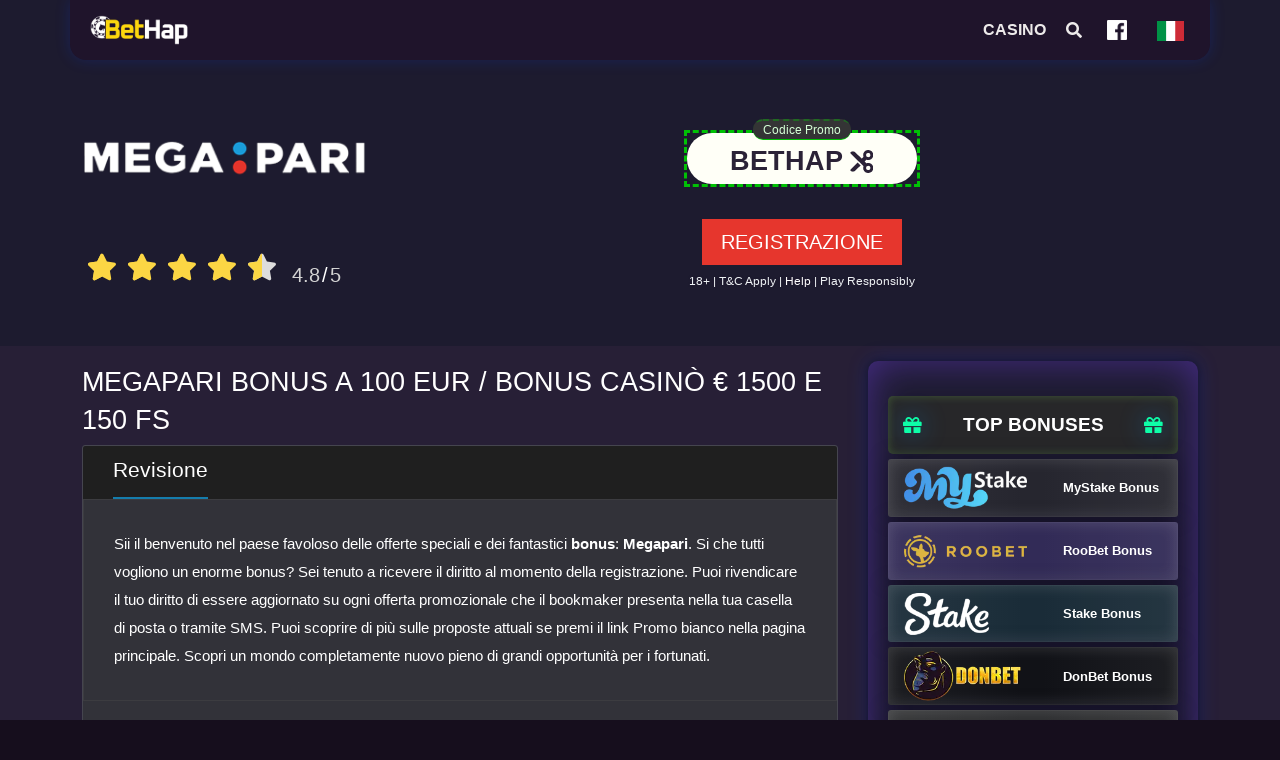

--- FILE ---
content_type: text/html; charset=UTF-8
request_url: https://bethap.com/it/megapari-bonus/
body_size: 9094
content:
<!doctype html><html class="no-js" lang="it"><head> <meta charset="utf-8"> <meta http-equiv="x-ua-compatible" content="ie=edge"> <title>Megapari Bonus a 100 EUR / Bonus casinò € 1500 e 150 FS - Bethap</title> <meta name="description" content="Nel momento in cui ti registri con Megapari hai diritto a questo fantastico bonus - ricevi il 100% del primo deposito che effettui - fino a 100 EUR."> <meta name="viewport" content="width=device-width, initial-scale=1"> <link rel="shortcut icon" type="image/x-icon" href="/uploads/WebP/favicon.webp"> <link rel="apple-touch-icon" href="/uploads/WebP/favicon.webp" />   <link rel="stylesheet" href="/theme/css/bootstrap.min.css" async>  <link rel="stylesheet" href="/theme/css/all.min.css">     <link rel="stylesheet" href="/theme/css/meanmenu.css" async>      <link rel="stylesheet" href="/custom-css-312.css"> <link rel="stylesheet" href="/lib/assets/custom.css"> <script type="application/ld+json">{"@context":"https://schema.org","@type":"FAQPage","mainEntity":[{"@type":"Question","name":"Esiste il tradizionale bonus di benvenuto, comune alla maggior parte dei bookmaker online?","acceptedAnswer":{"@type":"Answer","text":"Certo che c'è! Ricevi il 100% del tuo primo deposito, a condizione che non superi una certa somma diversa per ogni paese. Assicurati di aver compilato tutti i campi del tuo account e preparati per tanto divertimento di gioco!"}},{"@type":"Question","name":"Quanti sport offre il bookmaker alla sua clientela?","acceptedAnswer":{"@type":"Answer","text":"Con Megapari sei pronto per una grande avventura - ogni singolo giorno sul sito web puoi scommettere su più di 1000 sport - dal più popolare al più raro. Questa fantastica raccolta di sport attrae sul sito web di Megapari molti appassionati giocatori d'azzardo da tutto il mondo."}},{"@type":"Question","name":"Cosa dovrebbe accadere per vincere un bonus da Megapari?","acceptedAnswer":{"@type":"Answer","text":"Per prima cosa devi avere più di 18 anni. Una volta deciso, dovresti mantenere le regole che hai concordato durante il processo di registrazione. Ogni bonus ha le sue condizioni e termini, assicurati di conoscerli e seguirli da vicino."}},{"@type":"Question","name":"Ci sono dei bonus per giocare al Megapari Casino?","acceptedAnswer":{"@type":"Answer","text":"Certo che ci sono! C'è un bonus per provocare i clienti di tutti i giorni e Megapari regala 30.000 EUR in premi ogni singola settimana! Se giochi alla slot del giorno, ottieni molti giri gratuiti. C'è qualcosa per il beneficio di tutti, purché tu prenda parte alle offerte promozionali."}},{"@type":"Question","name":"La mia fortuna mi ha tradito e continuo a perdere. Cosa fare?","acceptedAnswer":{"@type":"Answer","text":"Potresti essere consolato dal bonus cashback di Megapari. Megapari ti sta praticamente restituendo una parte dei soldi che hai perso, per compensarti della serie di sfortuna. Succede ogni settimana. Quindi non preoccuparti e continua a giocare!"}}]}</script> <script async src="https://www.googletagmanager.com/gtag/js?id=UA-144235422-1" type="5aacd32cb97f550c6946416f-text/javascript"></script><script type="5aacd32cb97f550c6946416f-text/javascript"> window.dataLayer = window.dataLayer || []; function gtag(){dataLayer.push(arguments);} gtag('js', new Date()); gtag('config', 'UA-144235422-1');</script><link rel="stylesheet" href="https://cdnjs.cloudflare.com/ajax/libs/animate.css/4.1.1/animate.min.css" /><script src="https://code.jquery.com/jquery-3.6.0.min.js" type="5aacd32cb97f550c6946416f-text/javascript"></script><link rel="preconnect" href="https://fonts.googleapis.com"><link rel="preconnect" href="https://fonts.gstatic.com" crossorigin><link href="https://fonts.googleapis.com/css2?family=Roboto:ital,wght@0,100;0,300;0,400;0,500;0,700;0,900;1,100;1,300;1,400;1,500;1,700;1,900&display=swap" rel="stylesheet"></head><body><div id="preloader"> <div id="loading-center"> <div id="loading-center-absolute"> <img src="/theme/img/icon/preloader.svg" alt="preloader"> </div> </div></div><header>  <div id="sticky-header" class="transparent-header">  <div class="row"> <div class="col-12"> <div class="main-menu menu-style-two container"> <div class="dropdown d-block d-sm-none" style="margin-top: 7px;position:absolute;left:10px;"> <button class="btn btn-dark dropdown-toggle" type="button" id="langmenum" data-bs-toggle="dropdown" aria-haspopup="true" aria-expanded="false"> <img src="/theme/images/flags/it.svg" alt="it" width="32" height="20"> </button> <div class="dropdown-menu" aria-labelledby="langmenum"> <a href="/bg/megapari-bonus/" class="dropdown-item"><img src="/theme/images/flags/bg.svg" alt="bg" width="32" height="20"></a> <a href="/de/megapari-bonus/" class="dropdown-item"><img src="/theme/images/flags/de.svg" alt="de" width="32" height="20"></a> <a href="/en/megapari-bonus/" class="dropdown-item"><img src="/theme/images/flags/en.svg" alt="en" width="32" height="20"></a> <a href="/es/megapari-bonus/" class="dropdown-item"><img src="/theme/images/flags/es.svg" alt="es" width="32" height="20"></a> <a href="/it/megapari-bonus/" class="dropdown-item"><img src="/theme/images/flags/it.svg" alt="it" width="32" height="20"></a> <a href="/ru/megapari-bonus/" class="dropdown-item"><img src="/theme/images/flags/ru.svg" alt="ru" width="32" height="20"></a> </div> </div> <nav> <div class="logo"> <a href="/"><img src="/uploads/WebP/logo.webp" alt="Bethap Logo" width="300" height="160"></a> </div> <div id="mobile-menu" class="navbar-wrap d-none d-lg-flex"> <ul> <li><a href="/it/casino/">Casino</a><ul class="submenu"><li><a href="/it/1xbet-casino/">1xBet Casino</a></li><li><a href="/it/betwinner-casino/">Betwinner Casino</a></li><li><a href="/it/fortunejack-casino/">Fortunejack Casino</a></li><li><a href="/it/bwin-casino/">Bwin Casino</a></li><li><a href="/it/melbet-casino/">Melbet Casino</a></li><li><a href="/it/megapari-casino/">Megapari Casino</a></li><li><a href="/it/paripesa-casino/">Paripesa Casino</a></li><li><a href="/it/jvspin-casino/">JVSpin Casino</a></li><li><a href="/it/22bet-casino/">22Bet Casino</a></li><li><a href="/it/1xbit-casino/">1xbit Casino</a></li><li><a href="/it/1xslots/">1xslots Casino</a></li></ul></li><li><a href="https://bethap.com/search"><i class="fa fa-search"></i> </a></li> <li id="fb-btn-li"> <a id="facebook-header-link" href="https://www.facebook.com/bethap.blog" target="_blank" aria-label="Go to official Facebook page of BetHap"></a> </li> <li> <div class="dropdown langmenudiv pt-1 d-none d-md-none d-lg-block"> <button class="btn btn-dark dropdown-toggle" type="button" id="langmenuu" data-bs-toggle="dropdown" aria-haspopup="true" aria-expanded="false"> <img src="/theme/images/flags/it.svg" alt="it" width="32" height="20"> </button> <div class="dropdown-menu" aria-labelledby="langmenu"> <a href="/bg/megapari-bonus/" class="dropdown-item"><img src="/theme/images/flags/bg.svg" alt="bg" width="32" height="20"></a> <a href="/de/megapari-bonus/" class="dropdown-item"><img src="/theme/images/flags/de.svg" alt="de" width="32" height="20"></a> <a href="/en/megapari-bonus/" class="dropdown-item"><img src="/theme/images/flags/en.svg" alt="en" width="32" height="20"></a> <a href="/es/megapari-bonus/" class="dropdown-item"><img src="/theme/images/flags/es.svg" alt="es" width="32" height="20"></a> <a href="/it/megapari-bonus/" class="dropdown-item"><img src="/theme/images/flags/it.svg" alt="it" width="32" height="20"></a> <a href="/ru/megapari-bonus/" class="dropdown-item"><img src="/theme/images/flags/ru.svg" alt="ru" width="32" height="20"></a> </div> </div> </li> <li class="d-none"> <a href="/bg/megapari-bonus/"><img src="/theme/images/flags/bg.svg" alt="bg" width="32" height="20"></a> <a href="/de/megapari-bonus/"><img src="/theme/images/flags/de.svg" alt="de" width="32" height="20"></a> <a href="/en/megapari-bonus/"><img src="/theme/images/flags/en.svg" alt="en" width="32" height="20"></a> <a href="/es/megapari-bonus/"><img src="/theme/images/flags/es.svg" alt="es" width="32" height="20"></a> <a href="/it/megapari-bonus/"><img src="/theme/images/flags/it.svg" alt="it" width="32" height="20"></a> <a href="/ru/megapari-bonus/"><img src="/theme/images/flags/ru.svg" alt="ru" width="32" height="20"></a> </li> </ul> </div> </nav> </div> <div class="mobile-menu"></div> </div>  <div class="modal fade" id="search-modal" tabindex="-1" role="dialog" aria-hidden="true"> <div class="modal-dialog" role="document"> <div class="modal-content"> <form> <input type="text" placeholder="Search here..."> <button><i class="fa fa-search"></i></button> </form> </div> </div> </div> </div>  </div></header><main>  <section id="review_top-line" style="background-color: #1f1f1f;"> <div class="container"> <div class="top_contents"> <div class="first_part"> <a class="top_logo-img" aria-label="Logo link to casino" href="/redirect/megapari" rel="nofollow" target="_blank" style="background: url(https://bethap.com/uploads/Bookmakers-logo/logo/megapari-logo.png);background-size: contain; background-repeat: no-repeat;"></a> <div class="reiting">  <div><span class="bm_rating"><fieldset class="rating"><label class = "full" for="star5"></label><label class="half active_rating" for="star4half"></label><label class = "full active_rating" for="star4"></label><label class="half active_rating" for="star3half"></label><label class = "full active_rating" for="star3"></label><label class="half active_rating" for="star2half"></label><label class = "full active_rating" for="star2"></label><label class="half active_rating" for="star1half"></label><label class = "full active_rating" for="star1"></label><label class="half active_rating" for="starhalf"></label></fieldset></span> <small style="color: #ffffff;"><span>4.8</span>/<span>5</span></small> </div> </div> </div> <div class="middle_part"> <div class="promo_c_l_code"> <label class="pc_label">Codice promo</label> <a aria-label="Link to the casino" href="/redirect/megapari" rel="nofollow" target="_blank"> <span class="copybethap" title="Click to COPY Code">BETHAP</span> </a> </div> <div class="link_to_cas"> <a href="/redirect/megapari" rel="nofollow" id="top_link_btn" class="btn btn-default bmbtn btn2" style="border-radius:3px;font-size: 23px;background-color: #f50505;color: #ffffff;min-width:80%;margin:15px;border: 0px solid ;border-radius: 0px;" target="_blank">REGISTRAZIONE</a> <p class="gam18tc">18+ | T&C apply | <a target="_blank" href="https://begambleaware.org" rel="nofollow noopener noreferrer">help</a> | Play Responsibly </p> </div> </div> <div class="third_part"> <div class="screen_casa_image" oncontextmenu="if (!window.__cfRLUnblockHandlers) return false; return false;" style="background-image: url('https://bethap.com/uploads/gorna-lenta/megapari/megapari-top-8.png');" data-cf-modified-5aacd32cb97f550c6946416f-=""> </div> </div> </div> </div> </section>   <section class="primary-bg pt-30 pb-175 "> <div class="container" id="cont_grid"> <div class="row"> <div class="col-lg-12"> <h1><span style="font-size: 18pt;"><strong>Megapari Bonus a 100 EUR / Bonus casin&ograve; &euro; 1500 e 150 FS</strong></span></h1><div class="card bg-light"><div class="card-header"><h2 class="mb-0"><span style="font-size: 14pt;"><strong><i class="fas fa-check h5 text-danger"></i> Revisione</strong></span></h2></div><div class="card-body"><p class="card-text">Sii il benvenuto nel paese favoloso delle offerte speciali e dei fantastici <strong>bonus</strong>: <strong>Megapari</strong>. Si che tutti vogliono un enorme bonus? Sei tenuto a ricevere il diritto al momento della registrazione. Puoi rivendicare il tuo diritto di essere aggiornato su ogni offerta promozionale che il bookmaker presenta nella tua casella di posta o tramite SMS. Puoi scoprire di pi&ugrave; sulle proposte attuali se premi il link Promo bianco nella pagina principale. Scopri un mondo completamente nuovo pieno di grandi opportunit&agrave; per i fortunati.</p></div></div><p></p><div class="card bg-light"><div class="card-header"><h2 class="mb-0"><span style="font-size: 14pt;"><strong><i class="fas fa-check h5 text-danger"></i> Bonus sul primo deposito</strong></span></h2></div><div class="card-body"><p class="card-text">Nel momento in cui ti registri con <em>Megapari</em> hai diritto a questo fantastico <em>bonus</em> - ricevi il 100% del primo deposito che effettui - fino a 100 EUR. Devi inserire i dettagli per il tuo conto e devi effettuare un deposito pari alla somma del bonus desiderabile.<br><br><a target="_blank" href="/redirect/megapari" rel="noopener"><img alt="Megapari - 100% del primo deposito fino a 100 EUR" src="/uploads/Megapari/Megapari%20Bonus/Megapari%20Bonus%20EN/Megapari-Bonuses-EN-1.jpg" width="100%"></a><br><br>Ci sono termini aggiuntivi, ad esempio &egrave; necessario scommettere l'importo del bonus 5 volte e quello nelle scommesse accumulatore. Tu e il tuo account potete ricevere questo bonus solo una volta.</p></div></div><p></p><div class="card bg-light"><div class="card-header"><h2 class="mb-0"><span style="font-size: 14pt;"><strong><i class="fas fa-check h5 text-danger"></i> Pacchetto di benvenuto</strong></span></h2></div><div class="card-body"><p><a target="_blank" href="/redirect/megapari" rel="noopener"><img alt="Megapari - Pacchetto di benvenuto fino a 1500 euro + 150 FS" src="/uploads/Megapari/Megapari%20Bonus/Megapari%20Bonus%20EN/Megapari-Bonuses-EN-2.jpg" width="100%"></a><br><br></p><p>Se completi completamente il tuo profilo in Megapari e depositi fino a 1500 EUR, sei pronto per un profitto favoloso! I giri gratuiti pari alla somma depositata vengono assegnati al tuo conto. Possono essere utilizzati rispettivamente nei seguenti giochi:</p><p>- Libro d'oro, classico<br>- Leggenda di Cleopatra<br>- Regina solare<br>- Frutta imperiale</p><p>Quindi riempi il tuo conto e approfitta di questo bonus estremamente generoso. Puoi girare e girare tutto il giorno!</p></div></div><p></p><div class="card bg-light"><div class="card-header"><h2 class="mb-0"><span style="font-size: 14pt;"><strong><i class="fas fa-check h5 text-danger"></i> Cashback</strong></span></h2></div><div class="card-body"><p class="card-text">Ogni settimana la societ&agrave; di bookmaker calcoler&agrave; l'intera quantit&agrave; di mezzi che hai perso quando hai scommesso su eventi sportivi. Hai scommesso molti soldi nei mercati sportivi? Con coefficiente di almeno 1,5. In tal caso, hai diritto a ricevere un cashback settimanale. Ammonta al 3% dell'intera somma di denaro che hai perso in scommesse sportive per una settimana. Riceverai almeno 1 USD e c'&egrave; un limite all'importo che puoi ricevere, ovvero un massimo di 1000 USD. Fino alle 12:00 di ogni marted&igrave; riceverai automaticamente il tuo cashback.</p></div></div><p></p><div class="card bg-light"><div class="card-header"><h2 class="mb-0"><span style="font-size: 14pt;"><strong><i class="fas fa-check h5 text-danger"></i> Cashback VIP</strong></span></h2></div><div class="card-body"><p class="card-text">VIP Cashback &egrave; il nome del programma fedelt&agrave; di Megapari. Si compone di 8 livelli. Ogni giocatore inizier&agrave; dal primo livello, chiamato Rame. Per avanzare al livello successivo, un giocatore dovrebbe semplicemente andare avanti e giocare ai suoi amati giochi nel casin&ograve;. L'importo del rimborso cresce con il tuo livello. Quando soddisfi i requisiti per il livello pi&ugrave; alto, riceverai supporto VIP, offerte esclusive e un enorme cashback basato sulle scommesse, indipendentemente se stanno perdendo o vincendo le scommesse.</p></div></div><p></p><div class="card bg-light"><div class="card-header"><h2 class="mb-0"><span style="font-size: 14pt;"><strong><i class="fas fa-check h5 text-danger"></i>&nbsp;Megapari Bonus</strong></span></h2></div><div class="card-body"><strong><i class="fas fa-caret-right h5 text-danger"></i> Accumulatore del giorno</strong><br><p>Ogni singolo giorno Megapari offre ai suoi clienti la meravigliosa possibilit&agrave; di giocare un'incredibile variet&agrave; di pi&ugrave; di mille eventi sportivi. L'azienda sceglie tra gli eventi pi&ugrave; interessanti, che ottengono pi&ugrave; pubblico e che hanno maggiori probabilit&agrave; di avvantaggiare i giocatori. Quindi Megapari incorpora quegli eventi in alcuni cosiddetti Accumulatori sia in diretta che in sport. Nel caso in cui il tuo accumulatore del giorno stia vincendo, il bookmaker aumenta le probabilit&agrave; del giocatore del 10%.</p><strong><i class="fas fa-caret-right h5 text-danger"></i> Advancebet</strong><br><p>Per i clienti di Megapari &egrave; disponibile un fantastico e abbastanza inaspettato bonus denominato Advancebet. Ha lo scopo di accontentare i clienti che hanno una scommessa instabile nel proprio conto. Puoi controllare l'importo disponibile facendo clic su un pulsante chiamato "Scopri", che si trova esattamente opposto a "Advancebet disponibile". Le Advancebets possono essere piazzate solo su eventi, che inizieranno nelle prossime 48 ore, o sui mercati sportivi. Quindi, ogni volta che hai scommesse instabili, ricorda che &egrave; disponibile un bonus Advancebet.</p><strong><i class="fas fa-caret-right h5 text-danger"></i> Bonus per una serie di scommesse perdenti</strong><br><p class="card-text">A volte la fortuna &egrave; complicata e la fortuna &egrave; generalmente qualcosa su cui non puoi contare. Ma puoi contare sulla tua compagnia di scommesse: Megapari. Il Bookmaker Megapari riconosce tempi cos&igrave; difficili e ha qualcosa da offrire ai suoi clienti per consolarli se hanno avuto scommesse perdenti continuamente. Una serie di scommesse perdenti pu&ograve; demotivare quasi tutti. Quindi Megapari supporta i propri clienti fornendo un generoso bonus in questi casi. Devi avere una registrazione completa per godere di questo bonus compassionevole.</p></div></div><p></p><div class="card bg-light"><div class="card-header"><h2 class="mb-0"><span style="font-size: 14pt;"><strong><i class="fas fa-check h5 text-danger"></i> Bonus del casin&ograve;</strong></span></h2></div><div class="card-body"><p class="card-text"><a target="_blank" href="/redirect/megapari" rel="noopener"><img alt="Megapari - Ottieni un bonus del 50% fino a 300 euro sul tuo decimo deposito nel casin&ograve;" src="/uploads/Megapari/Megapari%20Bonus/Megapari%20Bonus%20EN/Megapari-Bonuses-EN-3.jpg" width="100%"></a><br><br></p><strong><i class="fas fa-caret-right h5 text-danger"></i> Bonus del 50%</strong><br><p>Questo bonus ha lo scopo di stimolare i clienti abituali. Per ottenerlo, devi prima accedere al tuo account su Megapari, che deve essere completamente dettagliato. Quindi dovresti attivare un numero di telefono, che lo accompagna. Nelle impostazioni del tuo account, devi scegliere Bonus per il casin&ograve;. Allora devi giocare regolarmente. Quando depositi una somma di denaro per la decima volta, il bonus dovrebbe essere automaticamente accreditato sul tuo conto.</p><strong><i class="fas fa-caret-right h5 text-danger"></i> Settimane del Black Friday</strong><br><p>Questa &egrave; una promozione che si verifica solo in un determinato periodo, tra il 23 dicembre e il 6 dicembre. &Egrave; un torneo che consiste in diverse missioni ogni giorno. Ci sono partite di qualificazione, in cui puoi ottenere punti. La tua posizione in classifica dipende da quanti punti riceverai. Ogni premio verr&agrave; ricevuto come fondi sul conto del cliente nell'arco di 72 ore. Ovviamente, devi usare soldi veri quando giochi per il torneo.</p><strong><i class="fas fa-caret-right h5 text-danger"></i> Vittorie giornaliere</strong><br><p>C'&egrave; una ridicola buona possibilit&agrave;, di vincere una porzione di 30.000 euro ogni settimana. Il bookmaker Megapari sta fornendo questa somma per rendere felici i suoi clienti, quindi gioca e partecipa, cos&igrave; potrai giocare ancora di pi&ugrave;! Viene fornito un elenco dei giochi a cui devi giocare per classificarti per questa meravigliosa promozione.</p><strong><i class="fas fa-caret-right h5 text-danger"></i> Giri gratuiti</strong><br><p class="card-text">Ogni giorno della settimana c'&egrave; un gioco scelto dal team di Megapari per il gioco del giorno. Luned&igrave; &egrave; Viking Gods - Thor e Loki, marted&igrave; &egrave; Wild Warriors, mercoled&igrave; - Wild Burning Winds, gioved&igrave; - Buffalo Power, venerd&igrave; - Poisoned Apple, sabato - Phoenix Fire e domenica - Joker Expand. Per ricevere il tuo regalo devi giocare almeno 400 giri nel gioco selezionato per il giorno.</p></div></div><p></p><div class="card bg-light"><div class="card-header"><h2 class="mb-0"><span style="font-size: 14pt;"><strong><i class="fas fa-check h5 text-danger"></i> Conclusione</strong></span></h2></div><div class="card-body"><p>Entra a far parte della famiglia di Megapari, che gi&agrave; conta pi&ugrave; di 400.000 utenti attivi. Hanno una straordinaria selezione di mercati sportivi: oltre 1.000 eventi vengono elaborati sul sito Web ogni singolo giorno. Il team Megapari &egrave; orgoglioso di queste ampie opportunit&agrave; di scommettere sugli sport, ha: tennis, pallavolo, calcio, basket, golf, hockey su ghiaccio, pallamano, boxe, football americano, baseball, hockey, ping pong, biathlon, biliardo, cricket, sci salto, ciclismo e persino pallanuoto. Praticamente, qualsiasi sport tu possa pensare. Aggiungete a ci&ograve; i giochi da casin&ograve; pi&ugrave; fantasiosi - le slot colorate, il casin&ograve; dal vivo - pieno di croupier affascinanti - davvero siete nella terra delle meraviglie!</p><p>Ma la variet&agrave; non &egrave; l'unico vantaggio che l'azienda ha da offrire. Offrono anche ai loro clienti alcuni bonus molto stimolanti. Se ami le scommesse, ti aspettano grandi sorprese dalla compagnia. Tieni presente che ci sono alcune condizioni che devi soddisfare per poter beneficiare di tutti i bonus. La pi&ugrave; importante &egrave; che dovresti avere pi&ugrave; di 18 anni e leggere e dare il tuo consenso alle regole che il bookmaker presenta sul sito web.</p><p>Altro per <a href="/it/megapari/"><span style="color: #3598db;"><strong>Megapari</strong></span></a> ......</p><p style="text-align: center;"><a class="btn btn-danger btn-lg" target="_blank" href="/redirect/megapari" rel="noopener">REGISTRAZIONE <i class="fas fa-angle-right"></i></a></p></div></div><p></p><div class="card bg-light"><div class="card-header"><h2 class="mb-0"><span style="font-size: 14pt;"><strong><i class="fas fa-check h5 text-danger"></i> Tutte le recensioni per</strong></span><span style="font-size: 14pt;"><strong> Megapari</strong></span></h2></div><div class="card-body"><div class="row"><div class="col-lg-6"><p><span style="color: #3598db;"><strong><span style="font-size: 14pt;"><a href="/it/megapari/">- Megapari</a><br><a href="/it/megapari-bonus/"><span style="color: #3598db;"><strong><span style="font-size: 14pt;">- Megapari Bonus</span></strong></span></a></span></strong></span></p></div><div class="col-lg-6"><p><span style="color: #3598db;"><strong><span style="font-size: 14pt;"><a href="/it/megapari-applicazione-mobile/">- Megapari app mobile</a><br><a href="/it/megapari-casino/">- Megapari Casino</a></span></strong></span>&nbsp;</p></div></div></div></div> <section class="faq-area pt-5 pb-5"> <div class="container"> <div class="author-box justify-content-center pt-2"> <div class="row"> <div class="col-lg-6"> <h3>AUTHOR</h3> <div class="row"> <div class="col-lg-2"> <div class="author-image"> <img src="https://bethap.com/uploads/WebP/viktoriya-dicheva-1.webp" alt="Viktoriya Dicheva" /> </div> </div> <div class="col-lg-10"> <a href="/author/8"><h4>Viktoriya Dicheva</h4></a> <div class="author-social"> <a aria-label="Author Facebook Profile" href="https://www.facebook.com/viktoria.dicheva.3/" target="_blank" class="text-white"><i class="fab fa-facebook-square"></i></a> </div> </div> </div> </div> <div class="col-lg-6"> <h3>APPROVED BY</h3> <div class="row"> <div class="col-lg-2"> <div class="author-image"> <img src="https://bethap.com/uploads/WebP/spas-paunov-1.webp" alt="Spas Paunov" /> </div> </div> <div class="col-lg-10"> <a href="/author/7"><h4>Spas Paunov</h4></a> <div class="author-social"> <a aria-label="Author Facebook Profile" href="https://www.facebook.com/profile.php?id=100028081243514" target="_blank" class="text-white"><i class="fab fa-facebook-square"></i></a> </div> </div> </div> </div> </div> </div> </div></section><div class="container faq-container"> <div class="row"> <div class="col-lg-8 col-lg-offset-2"> <h2><i class="fa fa-question-circle" aria-hidden="true"></i> Domande frequenti</h2> </div> </div> <div class="row"> <div class="col-lg-12 col-lg-offset-2"> <a class="border rounded d-flex mt-05 p-2 faqBar position-relative" data-bs-toggle="collapse" href="#faq83554" role="button" aria-expanded="false"><span> <i class="fa fa-question-circle" aria-hidden="true"></i> <h3>Esiste il tradizionale bonus di benvenuto, comune alla maggior parte dei bookmaker online?</h3></span> <i class="fa fa-chevron-down pull-right" aria-hidden="true"></i> </a> </div> </div> <div class="row"> <div class="col-lg-12 col-lg-offset-2"> <div class="collapse border rounded p-1 faqContent" id="faq83554"> Certo che c'è! Ricevi il 100% del tuo primo deposito, a condizione che non superi una certa somma diversa per ogni paese. Assicurati di aver compilato tutti i campi del tuo account e preparati per tanto divertimento di gioco! </div> </div> </div> <div class="row"> <div class="col-lg-12 col-lg-offset-2"> <a class="border rounded d-flex mt-05 p-2 faqBar position-relative" data-bs-toggle="collapse" href="#faq83555" role="button" aria-expanded="false"><span> <i class="fa fa-question-circle" aria-hidden="true"></i> <h3>Quanti sport offre il bookmaker alla sua clientela?</h3></span> <i class="fa fa-chevron-down pull-right" aria-hidden="true"></i> </a> </div> </div> <div class="row"> <div class="col-lg-12 col-lg-offset-2"> <div class="collapse border rounded p-1 faqContent" id="faq83555"> Con Megapari sei pronto per una grande avventura - ogni singolo giorno sul sito web puoi scommettere su più di 1000 sport - dal più popolare al più raro. Questa fantastica raccolta di sport attrae sul sito web di Megapari molti appassionati giocatori d'azzardo da tutto il mondo. </div> </div> </div> <div class="row"> <div class="col-lg-12 col-lg-offset-2"> <a class="border rounded d-flex mt-05 p-2 faqBar position-relative" data-bs-toggle="collapse" href="#faq83556" role="button" aria-expanded="false"><span> <i class="fa fa-question-circle" aria-hidden="true"></i> <h3>Cosa dovrebbe accadere per vincere un bonus da Megapari?</h3></span> <i class="fa fa-chevron-down pull-right" aria-hidden="true"></i> </a> </div> </div> <div class="row"> <div class="col-lg-12 col-lg-offset-2"> <div class="collapse border rounded p-1 faqContent" id="faq83556"> Per prima cosa devi avere più di 18 anni. Una volta deciso, dovresti mantenere le regole che hai concordato durante il processo di registrazione. Ogni bonus ha le sue condizioni e termini, assicurati di conoscerli e seguirli da vicino. </div> </div> </div> <div class="row"> <div class="col-lg-12 col-lg-offset-2"> <a class="border rounded d-flex mt-05 p-2 faqBar position-relative" data-bs-toggle="collapse" href="#faq83557" role="button" aria-expanded="false"><span> <i class="fa fa-question-circle" aria-hidden="true"></i> <h3>Ci sono dei bonus per giocare al Megapari Casino?</h3></span> <i class="fa fa-chevron-down pull-right" aria-hidden="true"></i> </a> </div> </div> <div class="row"> <div class="col-lg-12 col-lg-offset-2"> <div class="collapse border rounded p-1 faqContent" id="faq83557"> Certo che ci sono! C'è un bonus per provocare i clienti di tutti i giorni e Megapari regala 30.000 EUR in premi ogni singola settimana! Se giochi alla slot del giorno, ottieni molti giri gratuiti. C'è qualcosa per il beneficio di tutti, purché tu prenda parte alle offerte promozionali. </div> </div> </div> <div class="row"> <div class="col-lg-12 col-lg-offset-2"> <a class="border rounded d-flex mt-05 p-2 faqBar position-relative" data-bs-toggle="collapse" href="#faq83558" role="button" aria-expanded="false"><span> <i class="fa fa-question-circle" aria-hidden="true"></i> <h3>La mia fortuna mi ha tradito e continuo a perdere. Cosa fare?</h3></span> <i class="fa fa-chevron-down pull-right" aria-hidden="true"></i> </a> </div> </div> <div class="row"> <div class="col-lg-12 col-lg-offset-2"> <div class="collapse border rounded p-1 faqContent" id="faq83558"> Potresti essere consolato dal bonus cashback di Megapari. Megapari ti sta praticamente restituendo una parte dei soldi che hai perso, per compensarti della serie di sfortuna. Succede ogni settimana. Quindi non preoccuparti e continua a giocare! </div> </div> </div> <br /> <br /> </div> </div> </div> <div class="sidebar_container"> <div id="stik-div-review"> <aside class="blog-sidebar"> <div class="aside-widget"> <div id="top-10-widget"><span id="top10title">Top Bonuses</span> <div style="background: #26262f;" class="sing-widget"> <a class="widget-a" href="/en/mystake-promo-code/"> <span style="background-image: url('/uploads/WebP/mystake-front-logo.webp');" class="widget-img"></span> <span class="widg-a-bo">MyStake Bonus</span> </a></div> <div style="background: #322b57;" class="sing-widget"> <a class="widget-a" href="/en/roobet-promo-code/"> <span style="background-image: url('/uploads/WebP/roobet-front-logo.webp');" class="widget-img"></span> <span class="widg-a-bo">RooBet Bonus</span> </a></div> <div style="background: #1a2c38;" class="sing-widget"> <a class="widget-a" href="/en/stake-promo-code/"> <span style="background-image: url('/uploads/WebP/stake-front-logo.webp');" class="widget-img"></span> <span class="widg-a-bo">Stake Bonus</span> </a></div> <div style="background: #111217;" class="sing-widget"> <a class="widget-a" href="/en/donbet-promo-code/"> <span style="background-image: url('/uploads/webp2/donbet-front-logo.webp');" class="widget-img"></span> <span class="widg-a-bo">DonBet Bonus</span> </a></div> <div style="background: #2d2e30;" class="sing-widget"> <a class="widget-a" href="/en/fortunejack-bonus-code/"> <span style="background-image: url('/uploads/WebP/fortunejack-front-logo.webp');" class="widget-img"></span> <span class="widg-a-bo">FortuneJack Bonus</span> </a></div> <div style="background: #111217;" class="sing-widget"> <a class="widget-a" href="/en/bdmbet-promo-code/"> <span style="background-image: url('/uploads/WebP/bdmbet-front-logo.webp');" class="widget-img"></span> <span class="widg-a-bo">BDM BET Bonus</span> </a></div> <div style="background: #0a1119;" class="sing-widget"> <a class="widget-a" href="/en/gamdom-promo-code/"> <span style="background-image: url('/uploads/WebP/gamdom-front-logo.webp');" class="widget-img"></span> <span class="widg-a-bo">Gamdom Bonus</span> </a></div> <div style="background: #003266;" class="sing-widget"> <a class="widget-a" href="/en/mostbet-promo-code/"> <span style="background-image: url('/uploads/WebP/mostbet-front-logo.webp');" class="widget-img"></span> <span class="widg-a-bo">MostBet Bonus</span> </a></div> <div style="background: #141415;" class="sing-widget"> <a class="widget-a" href="/en/winwin-promo-code/"> <span style="background-image: url('/uploads/WebP/winwin-front-logo.webp');" class="widget-img"></span> <span class="widg-a-bo">WinWin Bonus</span> </a></div> <div style="background: #1e283f;" class="sing-widget"> <a class="widget-a" href="/en/1win-promo-code/"> <span style="background-image: url('/uploads/WebP/1win-front-logo.webp'); background-size: 75%; background-position: 0% 24%;" class="widget-img"></span> <span class="widg-a-bo">1Win Bonus</span> </a></div> </div> </div> </aside> <div id="side_promo"></div> <div id="stiky_casino"> <a class="side_logo-img" aria-label="Logo link to casino" href="/redirect/megapari" rel="nofollow" target="_blank"><img src="https://bethap.com/uploads/Bookmakers-logo/logo/megapari-logo.png" alt="" /></a> <label class="pc_label">Codice promo</label> <a aria-label="Link to the casino" href="/redirect/megapari" rel="nofollow" target="_blank"> <span class="copybethap" title="Click to COPY Code">BETHAP</span> </a> <script type="5aacd32cb97f550c6946416f-text/javascript"> var elements = document.getElementsByClassName('copybethap'); for (let i = 0; i < elements.length; i++) { elements[i].addEventListener('click', function () { var textToCopy = this.textContent; navigator.clipboard.writeText(textToCopy).then(function () { console.log('Copying to clipboard was successful!'); }, function (err) { console.error('Could not copy text: ', err); }); }); } </script> <div class="col-md-12"> <a href="/redirect/megapari" rel="nofollow" class="btn btn-default bmbtn btn2" style="border-radius:3px;font-size: 23px;background-color: #f50505;color: #ffffff;min-width:80%;margin:15px;border: 0px solid ;border-radius: 0px;" target="_blank">REGISTRAZIONE</a> <p class="gam18tc">18+ | T&C apply | <a target="_blank" href="https://begambleaware.org" rel="nofollow noopener noreferrer">help</a> | Play Responsibly </p> </div> </div> </div></div></div> </main><div id="footer"> <div id="resp_gam_block"> <a id="bgba_img_l" class="rg_link" href="https://www.begambleaware.org/" target="_blank" rel="nofollow noreferrer noopener" aria-label="Be Gamble Aware"></a> <a id="gs_img_l" class="rg_link" href="https://www.gamstop.co.uk/" target="_blank" rel="nofollow noreferrer noopener" aria-label="GAMSTOP"></a> <a id="gc_img_l" class="rg_link" href="https://gamblingcare.ie/" target="_blank" rel="nofollow noreferrer noopener" aria-label="Gambling Care"></a> <a id="gcer_img_l" class="rg_link" href="https://www.gamcare.org.uk/" target="_blank" rel="nofollow noreferrer noopener" aria-label="Gambling Care"></a> </div> <ul id="footer_links"> <li><a class="footr_link" href="/en/about-us/">About Us</a></li> <li><a class="footr_link" href="/en/contacts/">Contacts</a></li> <li><a class="footr_link" href="/en/responsible-gambling/">Responsible Gambling</a></li> </ul> <div id="icos_box"> <div class="footer_ico" id="ico_dice"></div> <div class="footer_ico" id="ico_y18_plus"></div> <div class="footer_ico" id="ico_game_pad"></div> </div> <div id="y18_plus"> <div> <p><strong>Caution!</strong></p> <p>Questo sito non è adatto a persone di età inferiore ai 18 anni!</p> <p>Betting can lead to addiction!</p> <p>Have fun and play responsibly!</p> </div> </div> <div id="credits_line"> <p id="yr_line">©<span id="cr_year">2026</span> · bethap.com</p><p id="copyright-text">Developed by: <a href="https://stl.bg" target="_blank">STL</a></p></div> </dev><script type="application/ld+json">{ "@context": "https://schema.org", "@type": "Article", "mainEntityOfPage": { "@type": "WebPage", "@id": "https://bethap.com/it/megapari-bonus/" }, "headline": "Megapari Bonus a 100 EUR / Bonus casinò € 1500 e 150 FS", "datePublished": "2020-12-22 12:34:00", "dateModified": "2025-02-22 16:03:42",	"author": { "@type": "Person", "name": "Viktoriya Dicheva",	"jobTitle": "Autore Esperto", "url": "https://bethap.com/author/8" },
"publisher": { "@type": "Organization", "name": "https://bethap.com",	"url": "https://bethap.com", "logo": { "@type": "ImageObject", "url": "https://bethap.com/uploads/Bookmakers-logo/bethap/logo.png" } }, "isPartOf": { "@type": "WebSite", "@id": "https://bethap.com", "url": "https://bethap.com", "name": "Bethap", "inLanguage": "it" }
}</script><script data-cfasync="false" src="/theme/js/email-decode.min.js"></script><script src="/theme/js/vendor/jquery-3.4.1.min.js" type="5aacd32cb97f550c6946416f-text/javascript"></script><script src="https://cdnjs.cloudflare.com/ajax/libs/popper.js/2.9.2/umd/popper.min.js" integrity="sha512-2rNj2KJ+D8s1ceNasTIex6z4HWyOnEYLVC3FigGOmyQCZc2eBXKgOxQmo3oKLHyfcj53uz4QMsRCWNbLd32Q1g==" crossorigin="anonymous" referrerpolicy="no-referrer" type="5aacd32cb97f550c6946416f-text/javascript"></script><script src="/theme/js/all.min.js" type="5aacd32cb97f550c6946416f-text/javascript"></script><script src="/theme/js/blockadblock.js" type="5aacd32cb97f550c6946416f-text/javascript"></script><script src="/theme/js/custom.js" type="5aacd32cb97f550c6946416f-text/javascript"></script><div class="modal fade" tabindex="-1" role="dialog" id="blockermodal"> <div class="modal-dialog" role="document"> <div class="modal-content"> <div class="modal-header p-2"> <button type="button" class="close float-end" data-dismiss="modal" aria-label="Close"> <span aria-hidden="true">&times;</span> </button> </div> </div> </div></div><script src="/cdn-cgi/scripts/7d0fa10a/cloudflare-static/rocket-loader.min.js" data-cf-settings="5aacd32cb97f550c6946416f-|49" defer></script></body></html>

--- FILE ---
content_type: text/css
request_url: https://bethap.com/theme/css/all.min.css
body_size: 36931
content:
/*ANIMATE.MIN.CSS*/
@charset "UTF-8";/*!
Animate.css - http://daneden.me/animate
Licensed under the MIT license

Copyright (c) 2013 Daniel Eden

Permission is hereby granted, free of charge, to any person obtaining a copy of this software and associated documentation files (the "Software"), to deal in the Software without restriction, including without limitation the rights to use, copy, modify, merge, publish, distribute, sublicense, and/or sell copies of the Software, and to permit persons to whom the Software is furnished to do so, subject to the following conditions:

The above copyright notice and this permission notice shall be included in all copies or substantial portions of the Software.

THE SOFTWARE IS PROVIDED "AS IS", WITHOUT WARRANTY OF ANY KIND, EXPRESS OR IMPLIED, INCLUDING BUT NOT LIMITED TO THE WARRANTIES OF MERCHANTABILITY, FITNESS FOR A PARTICULAR PURPOSE AND NONINFRINGEMENT. IN NO EVENT SHALL THE AUTHORS OR COPYRIGHT HOLDERS BE LIABLE FOR ANY CLAIM, DAMAGES OR OTHER LIABILITY, WHETHER IN AN ACTION OF CONTRACT, TORT OR OTHERWISE, ARISING FROM, OUT OF OR IN CONNECTION WITH THE SOFTWARE OR THE USE OR OTHER DEALINGS IN THE SOFTWARE.
*/.animated{-webkit-animation-duration:1s;animation-duration:1s;-webkit-animation-fill-mode:both;animation-fill-mode:both}.animated.hinge{-webkit-animation-duration:2s;animation-duration:2s}@-webkit-keyframes bounce{0%,100%,20%,50%,80%{-webkit-transform:translateY(0);transform:translateY(0)}40%{-webkit-transform:translateY(-30px);transform:translateY(-30px)}60%{-webkit-transform:translateY(-15px);transform:translateY(-15px)}}@keyframes bounce{0%,100%,20%,50%,80%{-webkit-transform:translateY(0);-ms-transform:translateY(0);transform:translateY(0)}40%{-webkit-transform:translateY(-30px);-ms-transform:translateY(-30px);transform:translateY(-30px)}60%{-webkit-transform:translateY(-15px);-ms-transform:translateY(-15px);transform:translateY(-15px)}}.bounce{-webkit-animation-name:bounce;animation-name:bounce}@-webkit-keyframes flash{0%,100%,50%{opacity:1}25%,75%{opacity:0}}@keyframes flash{0%,100%,50%{opacity:1}25%,75%{opacity:0}}.flash{-webkit-animation-name:flash;animation-name:flash}@-webkit-keyframes pulse{0%,100%{-webkit-transform:scale(1);transform:scale(1)}50%{-webkit-transform:scale(1.1);transform:scale(1.1)}}@keyframes pulse{0%,100%{-webkit-transform:scale(1);-ms-transform:scale(1);transform:scale(1)}50%{-webkit-transform:scale(1.1);-ms-transform:scale(1.1);transform:scale(1.1)}}.pulse{-webkit-animation-name:pulse;animation-name:pulse}@-webkit-keyframes shake{0%,100%{-webkit-transform:translateX(0);transform:translateX(0)}10%,30%,50%,70%,90%{-webkit-transform:translateX(-10px);transform:translateX(-10px)}20%,40%,60%,80%{-webkit-transform:translateX(10px);transform:translateX(10px)}}@keyframes shake{0%,100%{-webkit-transform:translateX(0);-ms-transform:translateX(0);transform:translateX(0)}10%,30%,50%,70%,90%{-webkit-transform:translateX(-10px);-ms-transform:translateX(-10px);transform:translateX(-10px)}20%,40%,60%,80%{-webkit-transform:translateX(10px);-ms-transform:translateX(10px);transform:translateX(10px)}}.shake{-webkit-animation-name:shake;animation-name:shake}@-webkit-keyframes swing{20%{-webkit-transform:rotate(15deg);transform:rotate(15deg)}40%{-webkit-transform:rotate(-10deg);transform:rotate(-10deg)}60%{-webkit-transform:rotate(5deg);transform:rotate(5deg)}80%{-webkit-transform:rotate(-5deg);transform:rotate(-5deg)}100%{-webkit-transform:rotate(0);transform:rotate(0)}}@keyframes swing{20%{-webkit-transform:rotate(15deg);-ms-transform:rotate(15deg);transform:rotate(15deg)}40%{-webkit-transform:rotate(-10deg);-ms-transform:rotate(-10deg);transform:rotate(-10deg)}60%{-webkit-transform:rotate(5deg);-ms-transform:rotate(5deg);transform:rotate(5deg)}80%{-webkit-transform:rotate(-5deg);-ms-transform:rotate(-5deg);transform:rotate(-5deg)}100%{-webkit-transform:rotate(0);-ms-transform:rotate(0);transform:rotate(0)}}.swing{-webkit-transform-origin:top center;-ms-transform-origin:top center;transform-origin:top center;-webkit-animation-name:swing;animation-name:swing}@-webkit-keyframes tada{0%{-webkit-transform:scale(1);transform:scale(1)}10%,20%{-webkit-transform:scale(.9) rotate(-3deg);transform:scale(.9) rotate(-3deg)}30%,50%,70%,90%{-webkit-transform:scale(1.1) rotate(3deg);transform:scale(1.1) rotate(3deg)}40%,60%,80%{-webkit-transform:scale(1.1) rotate(-3deg);transform:scale(1.1) rotate(-3deg)}100%{-webkit-transform:scale(1) rotate(0);transform:scale(1) rotate(0)}}@keyframes tada{0%{-webkit-transform:scale(1);-ms-transform:scale(1);transform:scale(1)}10%,20%{-webkit-transform:scale(.9) rotate(-3deg);-ms-transform:scale(.9) rotate(-3deg);transform:scale(.9) rotate(-3deg)}30%,50%,70%,90%{-webkit-transform:scale(1.1) rotate(3deg);-ms-transform:scale(1.1) rotate(3deg);transform:scale(1.1) rotate(3deg)}40%,60%,80%{-webkit-transform:scale(1.1) rotate(-3deg);-ms-transform:scale(1.1) rotate(-3deg);transform:scale(1.1) rotate(-3deg)}100%{-webkit-transform:scale(1) rotate(0);-ms-transform:scale(1) rotate(0);transform:scale(1) rotate(0)}}.tada{-webkit-animation-name:tada;animation-name:tada}@-webkit-keyframes wobble{0%,100%{-webkit-transform:translateX(0);transform:translateX(0)}15%{-webkit-transform:translateX(-25%) rotate(-5deg);transform:translateX(-25%) rotate(-5deg)}30%{-webkit-transform:translateX(20%) rotate(3deg);transform:translateX(20%) rotate(3deg)}45%{-webkit-transform:translateX(-15%) rotate(-3deg);transform:translateX(-15%) rotate(-3deg)}60%{-webkit-transform:translateX(10%) rotate(2deg);transform:translateX(10%) rotate(2deg)}75%{-webkit-transform:translateX(-5%) rotate(-1deg);transform:translateX(-5%) rotate(-1deg)}}@keyframes wobble{0%,100%{-webkit-transform:translateX(0);-ms-transform:translateX(0);transform:translateX(0)}15%{-webkit-transform:translateX(-25%) rotate(-5deg);-ms-transform:translateX(-25%) rotate(-5deg);transform:translateX(-25%) rotate(-5deg)}30%{-webkit-transform:translateX(20%) rotate(3deg);-ms-transform:translateX(20%) rotate(3deg);transform:translateX(20%) rotate(3deg)}45%{-webkit-transform:translateX(-15%) rotate(-3deg);-ms-transform:translateX(-15%) rotate(-3deg);transform:translateX(-15%) rotate(-3deg)}60%{-webkit-transform:translateX(10%) rotate(2deg);-ms-transform:translateX(10%) rotate(2deg);transform:translateX(10%) rotate(2deg)}75%{-webkit-transform:translateX(-5%) rotate(-1deg);-ms-transform:translateX(-5%) rotate(-1deg);transform:translateX(-5%) rotate(-1deg)}}.wobble{-webkit-animation-name:wobble;animation-name:wobble}@-webkit-keyframes bounceIn{0%{opacity:0;-webkit-transform:scale(.3);transform:scale(.3)}50%{opacity:1;-webkit-transform:scale(1.05);transform:scale(1.05)}70%{-webkit-transform:scale(.9);transform:scale(.9)}100%{-webkit-transform:scale(1);transform:scale(1)}}@keyframes bounceIn{0%{opacity:0;-webkit-transform:scale(.3);-ms-transform:scale(.3);transform:scale(.3)}50%{opacity:1;-webkit-transform:scale(1.05);-ms-transform:scale(1.05);transform:scale(1.05)}70%{-webkit-transform:scale(.9);-ms-transform:scale(.9);transform:scale(.9)}100%{-webkit-transform:scale(1);-ms-transform:scale(1);transform:scale(1)}}.bounceIn{-webkit-animation-name:bounceIn;animation-name:bounceIn}@-webkit-keyframes bounceInDown{0%{opacity:0;-webkit-transform:translateY(-2000px);transform:translateY(-2000px)}60%{opacity:1;-webkit-transform:translateY(30px);transform:translateY(30px)}80%{-webkit-transform:translateY(-10px);transform:translateY(-10px)}100%{-webkit-transform:translateY(0);transform:translateY(0)}}@keyframes bounceInDown{0%{opacity:0;-webkit-transform:translateY(-2000px);-ms-transform:translateY(-2000px);transform:translateY(-2000px)}60%{opacity:1;-webkit-transform:translateY(30px);-ms-transform:translateY(30px);transform:translateY(30px)}80%{-webkit-transform:translateY(-10px);-ms-transform:translateY(-10px);transform:translateY(-10px)}100%{-webkit-transform:translateY(0);-ms-transform:translateY(0);transform:translateY(0)}}.bounceInDown{-webkit-animation-name:bounceInDown;animation-name:bounceInDown}@-webkit-keyframes bounceInLeft{0%{opacity:0;-webkit-transform:translateX(-2000px);transform:translateX(-2000px)}60%{opacity:1;-webkit-transform:translateX(30px);transform:translateX(30px)}80%{-webkit-transform:translateX(-10px);transform:translateX(-10px)}100%{-webkit-transform:translateX(0);transform:translateX(0)}}@keyframes bounceInLeft{0%{opacity:0;-webkit-transform:translateX(-2000px);-ms-transform:translateX(-2000px);transform:translateX(-2000px)}60%{opacity:1;-webkit-transform:translateX(30px);-ms-transform:translateX(30px);transform:translateX(30px)}80%{-webkit-transform:translateX(-10px);-ms-transform:translateX(-10px);transform:translateX(-10px)}100%{-webkit-transform:translateX(0);-ms-transform:translateX(0);transform:translateX(0)}}.bounceInLeft{-webkit-animation-name:bounceInLeft;animation-name:bounceInLeft}@-webkit-keyframes bounceInRight{0%{opacity:0;-webkit-transform:translateX(2000px);transform:translateX(2000px)}60%{opacity:1;-webkit-transform:translateX(-30px);transform:translateX(-30px)}80%{-webkit-transform:translateX(10px);transform:translateX(10px)}100%{-webkit-transform:translateX(0);transform:translateX(0)}}@keyframes bounceInRight{0%{opacity:0;-webkit-transform:translateX(2000px);-ms-transform:translateX(2000px);transform:translateX(2000px)}60%{opacity:1;-webkit-transform:translateX(-30px);-ms-transform:translateX(-30px);transform:translateX(-30px)}80%{-webkit-transform:translateX(10px);-ms-transform:translateX(10px);transform:translateX(10px)}100%{-webkit-transform:translateX(0);-ms-transform:translateX(0);transform:translateX(0)}}.bounceInRight{-webkit-animation-name:bounceInRight;animation-name:bounceInRight}@-webkit-keyframes bounceInUp{0%{opacity:0;-webkit-transform:translateY(2000px);transform:translateY(2000px)}60%{opacity:1;-webkit-transform:translateY(-30px);transform:translateY(-30px)}80%{-webkit-transform:translateY(10px);transform:translateY(10px)}100%{-webkit-transform:translateY(0);transform:translateY(0)}}@keyframes bounceInUp{0%{opacity:0;-webkit-transform:translateY(2000px);-ms-transform:translateY(2000px);transform:translateY(2000px)}60%{opacity:1;-webkit-transform:translateY(-30px);-ms-transform:translateY(-30px);transform:translateY(-30px)}80%{-webkit-transform:translateY(10px);-ms-transform:translateY(10px);transform:translateY(10px)}100%{-webkit-transform:translateY(0);-ms-transform:translateY(0);transform:translateY(0)}}.bounceInUp{-webkit-animation-name:bounceInUp;animation-name:bounceInUp}@-webkit-keyframes bounceOut{0%{-webkit-transform:scale(1);transform:scale(1)}25%{-webkit-transform:scale(.95);transform:scale(.95)}50%{opacity:1;-webkit-transform:scale(1.1);transform:scale(1.1)}100%{opacity:0;-webkit-transform:scale(.3);transform:scale(.3)}}@keyframes bounceOut{0%{-webkit-transform:scale(1);-ms-transform:scale(1);transform:scale(1)}25%{-webkit-transform:scale(.95);-ms-transform:scale(.95);transform:scale(.95)}50%{opacity:1;-webkit-transform:scale(1.1);-ms-transform:scale(1.1);transform:scale(1.1)}100%{opacity:0;-webkit-transform:scale(.3);-ms-transform:scale(.3);transform:scale(.3)}}.bounceOut{-webkit-animation-name:bounceOut;animation-name:bounceOut}@-webkit-keyframes bounceOutDown{0%{-webkit-transform:translateY(0);transform:translateY(0)}20%{opacity:1;-webkit-transform:translateY(-20px);transform:translateY(-20px)}100%{opacity:0;-webkit-transform:translateY(2000px);transform:translateY(2000px)}}@keyframes bounceOutDown{0%{-webkit-transform:translateY(0);-ms-transform:translateY(0);transform:translateY(0)}20%{opacity:1;-webkit-transform:translateY(-20px);-ms-transform:translateY(-20px);transform:translateY(-20px)}100%{opacity:0;-webkit-transform:translateY(2000px);-ms-transform:translateY(2000px);transform:translateY(2000px)}}.bounceOutDown{-webkit-animation-name:bounceOutDown;animation-name:bounceOutDown}@-webkit-keyframes bounceOutLeft{0%{-webkit-transform:translateX(0);transform:translateX(0)}20%{opacity:1;-webkit-transform:translateX(20px);transform:translateX(20px)}100%{opacity:0;-webkit-transform:translateX(-2000px);transform:translateX(-2000px)}}@keyframes bounceOutLeft{0%{-webkit-transform:translateX(0);-ms-transform:translateX(0);transform:translateX(0)}20%{opacity:1;-webkit-transform:translateX(20px);-ms-transform:translateX(20px);transform:translateX(20px)}100%{opacity:0;-webkit-transform:translateX(-2000px);-ms-transform:translateX(-2000px);transform:translateX(-2000px)}}.bounceOutLeft{-webkit-animation-name:bounceOutLeft;animation-name:bounceOutLeft}@-webkit-keyframes bounceOutRight{0%{-webkit-transform:translateX(0);transform:translateX(0)}20%{opacity:1;-webkit-transform:translateX(-20px);transform:translateX(-20px)}100%{opacity:0;-webkit-transform:translateX(2000px);transform:translateX(2000px)}}@keyframes bounceOutRight{0%{-webkit-transform:translateX(0);-ms-transform:translateX(0);transform:translateX(0)}20%{opacity:1;-webkit-transform:translateX(-20px);-ms-transform:translateX(-20px);transform:translateX(-20px)}100%{opacity:0;-webkit-transform:translateX(2000px);-ms-transform:translateX(2000px);transform:translateX(2000px)}}.bounceOutRight{-webkit-animation-name:bounceOutRight;animation-name:bounceOutRight}@-webkit-keyframes bounceOutUp{0%{-webkit-transform:translateY(0);transform:translateY(0)}20%{opacity:1;-webkit-transform:translateY(20px);transform:translateY(20px)}100%{opacity:0;-webkit-transform:translateY(-2000px);transform:translateY(-2000px)}}@keyframes bounceOutUp{0%{-webkit-transform:translateY(0);-ms-transform:translateY(0);transform:translateY(0)}20%{opacity:1;-webkit-transform:translateY(20px);-ms-transform:translateY(20px);transform:translateY(20px)}100%{opacity:0;-webkit-transform:translateY(-2000px);-ms-transform:translateY(-2000px);transform:translateY(-2000px)}}.bounceOutUp{-webkit-animation-name:bounceOutUp;animation-name:bounceOutUp}@-webkit-keyframes fadeIn{0%{opacity:0}100%{opacity:1}}@keyframes fadeIn{0%{opacity:0}100%{opacity:1}}.fadeIn{-webkit-animation-name:fadeIn;animation-name:fadeIn}@-webkit-keyframes fadeInDown{0%{opacity:0;-webkit-transform:translateY(-20px);transform:translateY(-20px)}100%{opacity:1;-webkit-transform:translateY(0);transform:translateY(0)}}@keyframes fadeInDown{0%{opacity:0;-webkit-transform:translateY(-20px);-ms-transform:translateY(-20px);transform:translateY(-20px)}100%{opacity:1;-webkit-transform:translateY(0);-ms-transform:translateY(0);transform:translateY(0)}}.fadeInDown{-webkit-animation-name:fadeInDown;animation-name:fadeInDown}@-webkit-keyframes fadeInDownBig{0%{opacity:0;-webkit-transform:translateY(-2000px);transform:translateY(-2000px)}100%{opacity:1;-webkit-transform:translateY(0);transform:translateY(0)}}@keyframes fadeInDownBig{0%{opacity:0;-webkit-transform:translateY(-2000px);-ms-transform:translateY(-2000px);transform:translateY(-2000px)}100%{opacity:1;-webkit-transform:translateY(0);-ms-transform:translateY(0);transform:translateY(0)}}.fadeInDownBig{-webkit-animation-name:fadeInDownBig;animation-name:fadeInDownBig}@-webkit-keyframes fadeInLeft{0%{opacity:0;-webkit-transform:translateX(-20px);transform:translateX(-20px)}100%{opacity:1;-webkit-transform:translateX(0);transform:translateX(0)}}@keyframes fadeInLeft{0%{opacity:0;-webkit-transform:translateX(-20px);-ms-transform:translateX(-20px);transform:translateX(-20px)}100%{opacity:1;-webkit-transform:translateX(0);-ms-transform:translateX(0);transform:translateX(0)}}.fadeInLeft{-webkit-animation-name:fadeInLeft;animation-name:fadeInLeft}@-webkit-keyframes fadeInLeftBig{0%{opacity:0;-webkit-transform:translateX(-2000px);transform:translateX(-2000px)}100%{opacity:1;-webkit-transform:translateX(0);transform:translateX(0)}}@keyframes fadeInLeftBig{0%{opacity:0;-webkit-transform:translateX(-2000px);-ms-transform:translateX(-2000px);transform:translateX(-2000px)}100%{opacity:1;-webkit-transform:translateX(0);-ms-transform:translateX(0);transform:translateX(0)}}.fadeInLeftBig{-webkit-animation-name:fadeInLeftBig;animation-name:fadeInLeftBig}@-webkit-keyframes fadeInRight{0%{opacity:0;-webkit-transform:translateX(20px);transform:translateX(20px)}100%{opacity:1;-webkit-transform:translateX(0);transform:translateX(0)}}@keyframes fadeInRight{0%{opacity:0;-webkit-transform:translateX(20px);-ms-transform:translateX(20px);transform:translateX(20px)}100%{opacity:1;-webkit-transform:translateX(0);-ms-transform:translateX(0);transform:translateX(0)}}.fadeInRight{-webkit-animation-name:fadeInRight;animation-name:fadeInRight}@-webkit-keyframes fadeInRightBig{0%{opacity:0;-webkit-transform:translateX(2000px);transform:translateX(2000px)}100%{opacity:1;-webkit-transform:translateX(0);transform:translateX(0)}}@keyframes fadeInRightBig{0%{opacity:0;-webkit-transform:translateX(2000px);-ms-transform:translateX(2000px);transform:translateX(2000px)}100%{opacity:1;-webkit-transform:translateX(0);-ms-transform:translateX(0);transform:translateX(0)}}.fadeInRightBig{-webkit-animation-name:fadeInRightBig;animation-name:fadeInRightBig}@-webkit-keyframes fadeInUp{0%{opacity:0;-webkit-transform:translateY(20px);transform:translateY(20px)}100%{opacity:1;-webkit-transform:translateY(0);transform:translateY(0)}}@keyframes fadeInUp{0%{opacity:0;-webkit-transform:translateY(20px);-ms-transform:translateY(20px);transform:translateY(20px)}100%{opacity:1;-webkit-transform:translateY(0);-ms-transform:translateY(0);transform:translateY(0)}}.fadeInUp{-webkit-animation-name:fadeInUp;animation-name:fadeInUp}@-webkit-keyframes fadeInUpBig{0%{opacity:0;-webkit-transform:translateY(2000px);transform:translateY(2000px)}100%{opacity:1;-webkit-transform:translateY(0);transform:translateY(0)}}@keyframes fadeInUpBig{0%{opacity:0;-webkit-transform:translateY(2000px);-ms-transform:translateY(2000px);transform:translateY(2000px)}100%{opacity:1;-webkit-transform:translateY(0);-ms-transform:translateY(0);transform:translateY(0)}}.fadeInUpBig{-webkit-animation-name:fadeInUpBig;animation-name:fadeInUpBig}@-webkit-keyframes fadeOut{0%{opacity:1}100%{opacity:0}}@keyframes fadeOut{0%{opacity:1}100%{opacity:0}}.fadeOut{-webkit-animation-name:fadeOut;animation-name:fadeOut}@-webkit-keyframes fadeOutDown{0%{opacity:1;-webkit-transform:translateY(0);transform:translateY(0)}100%{opacity:0;-webkit-transform:translateY(20px);transform:translateY(20px)}}@keyframes fadeOutDown{0%{opacity:1;-webkit-transform:translateY(0);-ms-transform:translateY(0);transform:translateY(0)}100%{opacity:0;-webkit-transform:translateY(20px);-ms-transform:translateY(20px);transform:translateY(20px)}}.fadeOutDown{-webkit-animation-name:fadeOutDown;animation-name:fadeOutDown}@-webkit-keyframes fadeOutDownBig{0%{opacity:1;-webkit-transform:translateY(0);transform:translateY(0)}100%{opacity:0;-webkit-transform:translateY(2000px);transform:translateY(2000px)}}@keyframes fadeOutDownBig{0%{opacity:1;-webkit-transform:translateY(0);-ms-transform:translateY(0);transform:translateY(0)}100%{opacity:0;-webkit-transform:translateY(2000px);-ms-transform:translateY(2000px);transform:translateY(2000px)}}.fadeOutDownBig{-webkit-animation-name:fadeOutDownBig;animation-name:fadeOutDownBig}@-webkit-keyframes fadeOutLeft{0%{opacity:1;-webkit-transform:translateX(0);transform:translateX(0)}100%{opacity:0;-webkit-transform:translateX(-20px);transform:translateX(-20px)}}@keyframes fadeOutLeft{0%{opacity:1;-webkit-transform:translateX(0);-ms-transform:translateX(0);transform:translateX(0)}100%{opacity:0;-webkit-transform:translateX(-20px);-ms-transform:translateX(-20px);transform:translateX(-20px)}}.fadeOutLeft{-webkit-animation-name:fadeOutLeft;animation-name:fadeOutLeft}@-webkit-keyframes fadeOutLeftBig{0%{opacity:1;-webkit-transform:translateX(0);transform:translateX(0)}100%{opacity:0;-webkit-transform:translateX(-2000px);transform:translateX(-2000px)}}@keyframes fadeOutLeftBig{0%{opacity:1;-webkit-transform:translateX(0);-ms-transform:translateX(0);transform:translateX(0)}100%{opacity:0;-webkit-transform:translateX(-2000px);-ms-transform:translateX(-2000px);transform:translateX(-2000px)}}.fadeOutLeftBig{-webkit-animation-name:fadeOutLeftBig;animation-name:fadeOutLeftBig}@-webkit-keyframes fadeOutRight{0%{opacity:1;-webkit-transform:translateX(0);transform:translateX(0)}100%{opacity:0;-webkit-transform:translateX(20px);transform:translateX(20px)}}@keyframes fadeOutRight{0%{opacity:1;-webkit-transform:translateX(0);-ms-transform:translateX(0);transform:translateX(0)}100%{opacity:0;-webkit-transform:translateX(20px);-ms-transform:translateX(20px);transform:translateX(20px)}}.fadeOutRight{-webkit-animation-name:fadeOutRight;animation-name:fadeOutRight}@-webkit-keyframes fadeOutRightBig{0%{opacity:1;-webkit-transform:translateX(0);transform:translateX(0)}100%{opacity:0;-webkit-transform:translateX(2000px);transform:translateX(2000px)}}@keyframes fadeOutRightBig{0%{opacity:1;-webkit-transform:translateX(0);-ms-transform:translateX(0);transform:translateX(0)}100%{opacity:0;-webkit-transform:translateX(2000px);-ms-transform:translateX(2000px);transform:translateX(2000px)}}.fadeOutRightBig{-webkit-animation-name:fadeOutRightBig;animation-name:fadeOutRightBig}@-webkit-keyframes fadeOutUp{0%{opacity:1;-webkit-transform:translateY(0);transform:translateY(0)}100%{opacity:0;-webkit-transform:translateY(-20px);transform:translateY(-20px)}}@keyframes fadeOutUp{0%{opacity:1;-webkit-transform:translateY(0);-ms-transform:translateY(0);transform:translateY(0)}100%{opacity:0;-webkit-transform:translateY(-20px);-ms-transform:translateY(-20px);transform:translateY(-20px)}}.fadeOutUp{-webkit-animation-name:fadeOutUp;animation-name:fadeOutUp}@-webkit-keyframes fadeOutUpBig{0%{opacity:1;-webkit-transform:translateY(0);transform:translateY(0)}100%{opacity:0;-webkit-transform:translateY(-2000px);transform:translateY(-2000px)}}@keyframes fadeOutUpBig{0%{opacity:1;-webkit-transform:translateY(0);-ms-transform:translateY(0);transform:translateY(0)}100%{opacity:0;-webkit-transform:translateY(-2000px);-ms-transform:translateY(-2000px);transform:translateY(-2000px)}}.fadeOutUpBig{-webkit-animation-name:fadeOutUpBig;animation-name:fadeOutUpBig}@-webkit-keyframes flip{0%{-webkit-transform:perspective(400px) translateZ(0) rotateY(0) scale(1);transform:perspective(400px) translateZ(0) rotateY(0) scale(1);-webkit-animation-timing-function:ease-out;animation-timing-function:ease-out}40%{-webkit-transform:perspective(400px) translateZ(150px) rotateY(170deg) scale(1);transform:perspective(400px) translateZ(150px) rotateY(170deg) scale(1);-webkit-animation-timing-function:ease-out;animation-timing-function:ease-out}50%{-webkit-transform:perspective(400px) translateZ(150px) rotateY(190deg) scale(1);transform:perspective(400px) translateZ(150px) rotateY(190deg) scale(1);-webkit-animation-timing-function:ease-in;animation-timing-function:ease-in}80%{-webkit-transform:perspective(400px) translateZ(0) rotateY(360deg) scale(.95);transform:perspective(400px) translateZ(0) rotateY(360deg) scale(.95);-webkit-animation-timing-function:ease-in;animation-timing-function:ease-in}100%{-webkit-transform:perspective(400px) translateZ(0) rotateY(360deg) scale(1);transform:perspective(400px) translateZ(0) rotateY(360deg) scale(1);-webkit-animation-timing-function:ease-in;animation-timing-function:ease-in}}@keyframes flip{0%{-webkit-transform:perspective(400px) translateZ(0) rotateY(0) scale(1);-ms-transform:perspective(400px) translateZ(0) rotateY(0) scale(1);transform:perspective(400px) translateZ(0) rotateY(0) scale(1);-webkit-animation-timing-function:ease-out;animation-timing-function:ease-out}40%{-webkit-transform:perspective(400px) translateZ(150px) rotateY(170deg) scale(1);-ms-transform:perspective(400px) translateZ(150px) rotateY(170deg) scale(1);transform:perspective(400px) translateZ(150px) rotateY(170deg) scale(1);-webkit-animation-timing-function:ease-out;animation-timing-function:ease-out}50%{-webkit-transform:perspective(400px) translateZ(150px) rotateY(190deg) scale(1);-ms-transform:perspective(400px) translateZ(150px) rotateY(190deg) scale(1);transform:perspective(400px) translateZ(150px) rotateY(190deg) scale(1);-webkit-animation-timing-function:ease-in;animation-timing-function:ease-in}80%{-webkit-transform:perspective(400px) translateZ(0) rotateY(360deg) scale(.95);-ms-transform:perspective(400px) translateZ(0) rotateY(360deg) scale(.95);transform:perspective(400px) translateZ(0) rotateY(360deg) scale(.95);-webkit-animation-timing-function:ease-in;animation-timing-function:ease-in}100%{-webkit-transform:perspective(400px) translateZ(0) rotateY(360deg) scale(1);-ms-transform:perspective(400px) translateZ(0) rotateY(360deg) scale(1);transform:perspective(400px) translateZ(0) rotateY(360deg) scale(1);-webkit-animation-timing-function:ease-in;animation-timing-function:ease-in}}.animated.flip{-webkit-backface-visibility:visible;-ms-backface-visibility:visible;backface-visibility:visible;-webkit-animation-name:flip;animation-name:flip}@-webkit-keyframes flipInX{0%{-webkit-transform:perspective(400px) rotateX(90deg);transform:perspective(400px) rotateX(90deg);opacity:0}40%{-webkit-transform:perspective(400px) rotateX(-10deg);transform:perspective(400px) rotateX(-10deg)}70%{-webkit-transform:perspective(400px) rotateX(10deg);transform:perspective(400px) rotateX(10deg)}100%{-webkit-transform:perspective(400px) rotateX(0);transform:perspective(400px) rotateX(0);opacity:1}}@keyframes flipInX{0%{-webkit-transform:perspective(400px) rotateX(90deg);-ms-transform:perspective(400px) rotateX(90deg);transform:perspective(400px) rotateX(90deg);opacity:0}40%{-webkit-transform:perspective(400px) rotateX(-10deg);-ms-transform:perspective(400px) rotateX(-10deg);transform:perspective(400px) rotateX(-10deg)}70%{-webkit-transform:perspective(400px) rotateX(10deg);-ms-transform:perspective(400px) rotateX(10deg);transform:perspective(400px) rotateX(10deg)}100%{-webkit-transform:perspective(400px) rotateX(0);-ms-transform:perspective(400px) rotateX(0);transform:perspective(400px) rotateX(0);opacity:1}}.flipInX{-webkit-backface-visibility:visible!important;-ms-backface-visibility:visible!important;backface-visibility:visible!important;-webkit-animation-name:flipInX;animation-name:flipInX}.flipInY,.flipOutX{-webkit-backface-visibility:visible!important;-ms-backface-visibility:visible!important}@-webkit-keyframes flipInY{0%{-webkit-transform:perspective(400px) rotateY(90deg);transform:perspective(400px) rotateY(90deg);opacity:0}40%{-webkit-transform:perspective(400px) rotateY(-10deg);transform:perspective(400px) rotateY(-10deg)}70%{-webkit-transform:perspective(400px) rotateY(10deg);transform:perspective(400px) rotateY(10deg)}100%{-webkit-transform:perspective(400px) rotateY(0);transform:perspective(400px) rotateY(0);opacity:1}}@keyframes flipInY{0%{-webkit-transform:perspective(400px) rotateY(90deg);-ms-transform:perspective(400px) rotateY(90deg);transform:perspective(400px) rotateY(90deg);opacity:0}40%{-webkit-transform:perspective(400px) rotateY(-10deg);-ms-transform:perspective(400px) rotateY(-10deg);transform:perspective(400px) rotateY(-10deg)}70%{-webkit-transform:perspective(400px) rotateY(10deg);-ms-transform:perspective(400px) rotateY(10deg);transform:perspective(400px) rotateY(10deg)}100%{-webkit-transform:perspective(400px) rotateY(0);-ms-transform:perspective(400px) rotateY(0);transform:perspective(400px) rotateY(0);opacity:1}}.flipInY{backface-visibility:visible!important;-webkit-animation-name:flipInY;animation-name:flipInY}@-webkit-keyframes flipOutX{0%{-webkit-transform:perspective(400px) rotateX(0);transform:perspective(400px) rotateX(0);opacity:1}100%{-webkit-transform:perspective(400px) rotateX(90deg);transform:perspective(400px) rotateX(90deg);opacity:0}}@keyframes flipOutX{0%{-webkit-transform:perspective(400px) rotateX(0);-ms-transform:perspective(400px) rotateX(0);transform:perspective(400px) rotateX(0);opacity:1}100%{-webkit-transform:perspective(400px) rotateX(90deg);-ms-transform:perspective(400px) rotateX(90deg);transform:perspective(400px) rotateX(90deg);opacity:0}}.flipOutX{-webkit-animation-name:flipOutX;animation-name:flipOutX;backface-visibility:visible!important}@-webkit-keyframes flipOutY{0%{-webkit-transform:perspective(400px) rotateY(0);transform:perspective(400px) rotateY(0);opacity:1}100%{-webkit-transform:perspective(400px) rotateY(90deg);transform:perspective(400px) rotateY(90deg);opacity:0}}@keyframes flipOutY{0%{-webkit-transform:perspective(400px) rotateY(0);-ms-transform:perspective(400px) rotateY(0);transform:perspective(400px) rotateY(0);opacity:1}100%{-webkit-transform:perspective(400px) rotateY(90deg);-ms-transform:perspective(400px) rotateY(90deg);transform:perspective(400px) rotateY(90deg);opacity:0}}.flipOutY{-webkit-backface-visibility:visible!important;-ms-backface-visibility:visible!important;backface-visibility:visible!important;-webkit-animation-name:flipOutY;animation-name:flipOutY}@-webkit-keyframes lightSpeedIn{0%{-webkit-transform:translateX(100%) skewX(-30deg);transform:translateX(100%) skewX(-30deg);opacity:0}60%{-webkit-transform:translateX(-20%) skewX(30deg);transform:translateX(-20%) skewX(30deg);opacity:1}80%{-webkit-transform:translateX(0) skewX(-15deg);transform:translateX(0) skewX(-15deg);opacity:1}100%{-webkit-transform:translateX(0) skewX(0);transform:translateX(0) skewX(0);opacity:1}}@keyframes lightSpeedIn{0%{-webkit-transform:translateX(100%) skewX(-30deg);-ms-transform:translateX(100%) skewX(-30deg);transform:translateX(100%) skewX(-30deg);opacity:0}60%{-webkit-transform:translateX(-20%) skewX(30deg);-ms-transform:translateX(-20%) skewX(30deg);transform:translateX(-20%) skewX(30deg);opacity:1}80%{-webkit-transform:translateX(0) skewX(-15deg);-ms-transform:translateX(0) skewX(-15deg);transform:translateX(0) skewX(-15deg);opacity:1}100%{-webkit-transform:translateX(0) skewX(0);-ms-transform:translateX(0) skewX(0);transform:translateX(0) skewX(0);opacity:1}}.lightSpeedIn{-webkit-animation-name:lightSpeedIn;animation-name:lightSpeedIn;-webkit-animation-timing-function:ease-out;animation-timing-function:ease-out}@-webkit-keyframes lightSpeedOut{0%{-webkit-transform:translateX(0) skewX(0);transform:translateX(0) skewX(0);opacity:1}100%{-webkit-transform:translateX(100%) skewX(-30deg);transform:translateX(100%) skewX(-30deg);opacity:0}}@keyframes lightSpeedOut{0%{-webkit-transform:translateX(0) skewX(0);-ms-transform:translateX(0) skewX(0);transform:translateX(0) skewX(0);opacity:1}100%{-webkit-transform:translateX(100%) skewX(-30deg);-ms-transform:translateX(100%) skewX(-30deg);transform:translateX(100%) skewX(-30deg);opacity:0}}.lightSpeedOut{-webkit-animation-name:lightSpeedOut;animation-name:lightSpeedOut;-webkit-animation-timing-function:ease-in;animation-timing-function:ease-in}@-webkit-keyframes rotateIn{0%{-webkit-transform-origin:center center;transform-origin:center center;-webkit-transform:rotate(-200deg);transform:rotate(-200deg);opacity:0}100%{-webkit-transform-origin:center center;transform-origin:center center;-webkit-transform:rotate(0);transform:rotate(0);opacity:1}}@keyframes rotateIn{0%{-webkit-transform-origin:center center;-ms-transform-origin:center center;transform-origin:center center;-webkit-transform:rotate(-200deg);-ms-transform:rotate(-200deg);transform:rotate(-200deg);opacity:0}100%{-webkit-transform-origin:center center;-ms-transform-origin:center center;transform-origin:center center;-webkit-transform:rotate(0);-ms-transform:rotate(0);transform:rotate(0);opacity:1}}.rotateIn{-webkit-animation-name:rotateIn;animation-name:rotateIn}@-webkit-keyframes rotateInDownLeft{0%{-webkit-transform-origin:left bottom;transform-origin:left bottom;-webkit-transform:rotate(-90deg);transform:rotate(-90deg);opacity:0}100%{-webkit-transform-origin:left bottom;transform-origin:left bottom;-webkit-transform:rotate(0);transform:rotate(0);opacity:1}}@keyframes rotateInDownLeft{0%{-webkit-transform-origin:left bottom;-ms-transform-origin:left bottom;transform-origin:left bottom;-webkit-transform:rotate(-90deg);-ms-transform:rotate(-90deg);transform:rotate(-90deg);opacity:0}100%{-webkit-transform-origin:left bottom;-ms-transform-origin:left bottom;transform-origin:left bottom;-webkit-transform:rotate(0);-ms-transform:rotate(0);transform:rotate(0);opacity:1}}.rotateInDownLeft{-webkit-animation-name:rotateInDownLeft;animation-name:rotateInDownLeft}@-webkit-keyframes rotateInDownRight{0%{-webkit-transform-origin:right bottom;transform-origin:right bottom;-webkit-transform:rotate(90deg);transform:rotate(90deg);opacity:0}100%{-webkit-transform-origin:right bottom;transform-origin:right bottom;-webkit-transform:rotate(0);transform:rotate(0);opacity:1}}@keyframes rotateInDownRight{0%{-webkit-transform-origin:right bottom;-ms-transform-origin:right bottom;transform-origin:right bottom;-webkit-transform:rotate(90deg);-ms-transform:rotate(90deg);transform:rotate(90deg);opacity:0}100%{-webkit-transform-origin:right bottom;-ms-transform-origin:right bottom;transform-origin:right bottom;-webkit-transform:rotate(0);-ms-transform:rotate(0);transform:rotate(0);opacity:1}}.rotateInDownRight{-webkit-animation-name:rotateInDownRight;animation-name:rotateInDownRight}@-webkit-keyframes rotateInUpLeft{0%{-webkit-transform-origin:left bottom;transform-origin:left bottom;-webkit-transform:rotate(90deg);transform:rotate(90deg);opacity:0}100%{-webkit-transform-origin:left bottom;transform-origin:left bottom;-webkit-transform:rotate(0);transform:rotate(0);opacity:1}}@keyframes rotateInUpLeft{0%{-webkit-transform-origin:left bottom;-ms-transform-origin:left bottom;transform-origin:left bottom;-webkit-transform:rotate(90deg);-ms-transform:rotate(90deg);transform:rotate(90deg);opacity:0}100%{-webkit-transform-origin:left bottom;-ms-transform-origin:left bottom;transform-origin:left bottom;-webkit-transform:rotate(0);-ms-transform:rotate(0);transform:rotate(0);opacity:1}}.rotateInUpLeft{-webkit-animation-name:rotateInUpLeft;animation-name:rotateInUpLeft}@-webkit-keyframes rotateInUpRight{0%{-webkit-transform-origin:right bottom;transform-origin:right bottom;-webkit-transform:rotate(-90deg);transform:rotate(-90deg);opacity:0}100%{-webkit-transform-origin:right bottom;transform-origin:right bottom;-webkit-transform:rotate(0);transform:rotate(0);opacity:1}}@keyframes rotateInUpRight{0%{-webkit-transform-origin:right bottom;-ms-transform-origin:right bottom;transform-origin:right bottom;-webkit-transform:rotate(-90deg);-ms-transform:rotate(-90deg);transform:rotate(-90deg);opacity:0}100%{-webkit-transform-origin:right bottom;-ms-transform-origin:right bottom;transform-origin:right bottom;-webkit-transform:rotate(0);-ms-transform:rotate(0);transform:rotate(0);opacity:1}}.rotateInUpRight{-webkit-animation-name:rotateInUpRight;animation-name:rotateInUpRight}@-webkit-keyframes rotateOut{0%{-webkit-transform-origin:center center;transform-origin:center center;-webkit-transform:rotate(0);transform:rotate(0);opacity:1}100%{-webkit-transform-origin:center center;transform-origin:center center;-webkit-transform:rotate(200deg);transform:rotate(200deg);opacity:0}}@keyframes rotateOut{0%{-webkit-transform-origin:center center;-ms-transform-origin:center center;transform-origin:center center;-webkit-transform:rotate(0);-ms-transform:rotate(0);transform:rotate(0);opacity:1}100%{-webkit-transform-origin:center center;-ms-transform-origin:center center;transform-origin:center center;-webkit-transform:rotate(200deg);-ms-transform:rotate(200deg);transform:rotate(200deg);opacity:0}}.rotateOut{-webkit-animation-name:rotateOut;animation-name:rotateOut}@-webkit-keyframes rotateOutDownLeft{0%{-webkit-transform-origin:left bottom;transform-origin:left bottom;-webkit-transform:rotate(0);transform:rotate(0);opacity:1}100%{-webkit-transform-origin:left bottom;transform-origin:left bottom;-webkit-transform:rotate(90deg);transform:rotate(90deg);opacity:0}}@keyframes rotateOutDownLeft{0%{-webkit-transform-origin:left bottom;-ms-transform-origin:left bottom;transform-origin:left bottom;-webkit-transform:rotate(0);-ms-transform:rotate(0);transform:rotate(0);opacity:1}100%{-webkit-transform-origin:left bottom;-ms-transform-origin:left bottom;transform-origin:left bottom;-webkit-transform:rotate(90deg);-ms-transform:rotate(90deg);transform:rotate(90deg);opacity:0}}.rotateOutDownLeft{-webkit-animation-name:rotateOutDownLeft;animation-name:rotateOutDownLeft}@-webkit-keyframes rotateOutDownRight{0%{-webkit-transform-origin:right bottom;transform-origin:right bottom;-webkit-transform:rotate(0);transform:rotate(0);opacity:1}100%{-webkit-transform-origin:right bottom;transform-origin:right bottom;-webkit-transform:rotate(-90deg);transform:rotate(-90deg);opacity:0}}@keyframes rotateOutDownRight{0%{-webkit-transform-origin:right bottom;-ms-transform-origin:right bottom;transform-origin:right bottom;-webkit-transform:rotate(0);-ms-transform:rotate(0);transform:rotate(0);opacity:1}100%{-webkit-transform-origin:right bottom;-ms-transform-origin:right bottom;transform-origin:right bottom;-webkit-transform:rotate(-90deg);-ms-transform:rotate(-90deg);transform:rotate(-90deg);opacity:0}}.rotateOutDownRight{-webkit-animation-name:rotateOutDownRight;animation-name:rotateOutDownRight}@-webkit-keyframes rotateOutUpLeft{0%{-webkit-transform-origin:left bottom;transform-origin:left bottom;-webkit-transform:rotate(0);transform:rotate(0);opacity:1}100%{-webkit-transform-origin:left bottom;transform-origin:left bottom;-webkit-transform:rotate(-90deg);transform:rotate(-90deg);opacity:0}}@keyframes rotateOutUpLeft{0%{-webkit-transform-origin:left bottom;-ms-transform-origin:left bottom;transform-origin:left bottom;-webkit-transform:rotate(0);-ms-transform:rotate(0);transform:rotate(0);opacity:1}100%{-webkit-transform-origin:left bottom;-ms-transform-origin:left bottom;transform-origin:left bottom;-webkit-transform:rotate(-90deg);-ms-transform:rotate(-90deg);transform:rotate(-90deg);opacity:0}}.rotateOutUpLeft{-webkit-animation-name:rotateOutUpLeft;animation-name:rotateOutUpLeft}@-webkit-keyframes rotateOutUpRight{0%{-webkit-transform-origin:right bottom;transform-origin:right bottom;-webkit-transform:rotate(0);transform:rotate(0);opacity:1}100%{-webkit-transform-origin:right bottom;transform-origin:right bottom;-webkit-transform:rotate(90deg);transform:rotate(90deg);opacity:0}}@keyframes rotateOutUpRight{0%{-webkit-transform-origin:right bottom;-ms-transform-origin:right bottom;transform-origin:right bottom;-webkit-transform:rotate(0);-ms-transform:rotate(0);transform:rotate(0);opacity:1}100%{-webkit-transform-origin:right bottom;-ms-transform-origin:right bottom;transform-origin:right bottom;-webkit-transform:rotate(90deg);-ms-transform:rotate(90deg);transform:rotate(90deg);opacity:0}}.rotateOutUpRight{-webkit-animation-name:rotateOutUpRight;animation-name:rotateOutUpRight}@-webkit-keyframes slideInDown{0%{opacity:0;-webkit-transform:translateY(-2000px);transform:translateY(-2000px)}100%{-webkit-transform:translateY(0);transform:translateY(0)}}@keyframes slideInDown{0%{opacity:0;-webkit-transform:translateY(-2000px);-ms-transform:translateY(-2000px);transform:translateY(-2000px)}100%{-webkit-transform:translateY(0);-ms-transform:translateY(0);transform:translateY(0)}}.slideInDown{-webkit-animation-name:slideInDown;animation-name:slideInDown}@-webkit-keyframes slideInLeft{0%{opacity:0;-webkit-transform:translateX(-2000px);transform:translateX(-2000px)}100%{-webkit-transform:translateX(0);transform:translateX(0)}}@keyframes slideInLeft{0%{opacity:0;-webkit-transform:translateX(-2000px);-ms-transform:translateX(-2000px);transform:translateX(-2000px)}100%{-webkit-transform:translateX(0);-ms-transform:translateX(0);transform:translateX(0)}}.slideInLeft{-webkit-animation-name:slideInLeft;animation-name:slideInLeft}@-webkit-keyframes slideInRight{0%{opacity:0;-webkit-transform:translateX(500px);transform:translateX(500px)}100%{-webkit-transform:translateX(0);transform:translateX(0)}}@keyframes slideInRight{0%{opacity:0;-webkit-transform:translateX(500px);-ms-transform:translateX(500px);transform:translateX(500px)}100%{-webkit-transform:translateX(0);-ms-transform:translateX(0);transform:translateX(0)}}.slideInRight{-webkit-animation-name:slideInRight;animation-name:slideInRight}@-webkit-keyframes slideOutLeft{0%{-webkit-transform:translateX(0);transform:translateX(0)}100%{opacity:0;-webkit-transform:translateX(-2000px);transform:translateX(-2000px)}}@keyframes slideOutLeft{0%{-webkit-transform:translateX(0);-ms-transform:translateX(0);transform:translateX(0)}100%{opacity:0;-webkit-transform:translateX(-2000px);-ms-transform:translateX(-2000px);transform:translateX(-2000px)}}.slideOutLeft{-webkit-animation-name:slideOutLeft;animation-name:slideOutLeft}@-webkit-keyframes slideOutRight{0%{-webkit-transform:translateX(0);transform:translateX(0)}100%{opacity:0;-webkit-transform:translateX(2000px);transform:translateX(2000px)}}@keyframes slideOutRight{0%{-webkit-transform:translateX(0);-ms-transform:translateX(0);transform:translateX(0)}100%{opacity:0;-webkit-transform:translateX(2000px);-ms-transform:translateX(2000px);transform:translateX(2000px)}}.slideOutRight{-webkit-animation-name:slideOutRight;animation-name:slideOutRight}@-webkit-keyframes slideOutUp{0%{-webkit-transform:translateY(0);transform:translateY(0)}100%{opacity:0;-webkit-transform:translateY(-2000px);transform:translateY(-2000px)}}@keyframes slideOutUp{0%{-webkit-transform:translateY(0);-ms-transform:translateY(0);transform:translateY(0)}100%{opacity:0;-webkit-transform:translateY(-2000px);-ms-transform:translateY(-2000px);transform:translateY(-2000px)}}.slideOutUp{-webkit-animation-name:slideOutUp;animation-name:slideOutUp}@-webkit-keyframes hinge{0%{-webkit-transform:rotate(0);transform:rotate(0);-webkit-transform-origin:top left;transform-origin:top left;-webkit-animation-timing-function:ease-in-out;animation-timing-function:ease-in-out}20%,60%{-webkit-transform:rotate(80deg);transform:rotate(80deg);-webkit-transform-origin:top left;transform-origin:top left;-webkit-animation-timing-function:ease-in-out;animation-timing-function:ease-in-out}40%{-webkit-transform:rotate(60deg);transform:rotate(60deg);-webkit-transform-origin:top left;transform-origin:top left;-webkit-animation-timing-function:ease-in-out;animation-timing-function:ease-in-out}80%{-webkit-transform:rotate(60deg) translateY(0);transform:rotate(60deg) translateY(0);opacity:1;-webkit-transform-origin:top left;transform-origin:top left;-webkit-animation-timing-function:ease-in-out;animation-timing-function:ease-in-out}100%{-webkit-transform:translateY(700px);transform:translateY(700px);opacity:0}}@keyframes hinge{0%{-webkit-transform:rotate(0);-ms-transform:rotate(0);transform:rotate(0);-webkit-transform-origin:top left;-ms-transform-origin:top left;transform-origin:top left;-webkit-animation-timing-function:ease-in-out;animation-timing-function:ease-in-out}20%,60%{-webkit-transform:rotate(80deg);-ms-transform:rotate(80deg);transform:rotate(80deg);-webkit-transform-origin:top left;-ms-transform-origin:top left;transform-origin:top left;-webkit-animation-timing-function:ease-in-out;animation-timing-function:ease-in-out}40%{-webkit-transform:rotate(60deg);-ms-transform:rotate(60deg);transform:rotate(60deg);-webkit-transform-origin:top left;-ms-transform-origin:top left;transform-origin:top left;-webkit-animation-timing-function:ease-in-out;animation-timing-function:ease-in-out}80%{-webkit-transform:rotate(60deg) translateY(0);-ms-transform:rotate(60deg) translateY(0);transform:rotate(60deg) translateY(0);opacity:1;-webkit-transform-origin:top left;-ms-transform-origin:top left;transform-origin:top left;-webkit-animation-timing-function:ease-in-out;animation-timing-function:ease-in-out}100%{-webkit-transform:translateY(700px);-ms-transform:translateY(700px);transform:translateY(700px);opacity:0}}.hinge{-webkit-animation-name:hinge;animation-name:hinge}@-webkit-keyframes rollIn{0%{opacity:0;-webkit-transform:translateX(-100%) rotate(-120deg);transform:translateX(-100%) rotate(-120deg)}100%{opacity:1;-webkit-transform:translateX(0) rotate(0);transform:translateX(0) rotate(0)}}@keyframes rollIn{0%{opacity:0;-webkit-transform:translateX(-100%) rotate(-120deg);-ms-transform:translateX(-100%) rotate(-120deg);transform:translateX(-100%) rotate(-120deg)}100%{opacity:1;-webkit-transform:translateX(0) rotate(0);-ms-transform:translateX(0) rotate(0);transform:translateX(0) rotate(0)}}.rollIn{-webkit-animation-name:rollIn;animation-name:rollIn}@-webkit-keyframes rollOut{0%{opacity:1;-webkit-transform:translateX(0) rotate(0);transform:translateX(0) rotate(0)}100%{opacity:0;-webkit-transform:translateX(100%) rotate(120deg);transform:translateX(100%) rotate(120deg)}}@keyframes rollOut{0%{opacity:1;-webkit-transform:translateX(0) rotate(0);-ms-transform:translateX(0) rotate(0);transform:translateX(0) rotate(0)}100%{opacity:0;-webkit-transform:translateX(100%) rotate(120deg);-ms-transform:translateX(100%) rotate(120deg);transform:translateX(100%) rotate(120deg)}}.rollOut{-webkit-animation-name:rollOut;animation-name:rollOut}@-webkit-keyframes zoomIn{from{opacity:0;-webkit-transform:scale3d(.3,.3,.3);transform:scale3d(.3,.3,.3)}50%{opacity:1}}@keyframes zoomIn{from{opacity:0;-webkit-transform:scale3d(.3,.3,.3);transform:scale3d(.3,.3,.3)}50%{opacity:1}}.zoomIn{-webkit-animation-name:zoomIn;animation-name:zoomIn}@-webkit-keyframes zoomInDown{from{opacity:0;-webkit-transform:scale3d(.1,.1,.1) translate3d(0,-1000px,0);transform:scale3d(.1,.1,.1) translate3d(0,-1000px,0);-webkit-animation-timing-function:cubic-bezier(0.550,0.055,0.675,0.190);animation-timing-function:cubic-bezier(0.550,0.055,0.675,0.190)}60%{opacity:1;-webkit-transform:scale3d(.475,.475,.475) translate3d(0,60px,0);transform:scale3d(.475,.475,.475) translate3d(0,60px,0);-webkit-animation-timing-function:cubic-bezier(0.175,0.885,0.320,1);animation-timing-function:cubic-bezier(0.175,0.885,0.320,1)}}@keyframes zoomInDown{from{opacity:0;-webkit-transform:scale3d(.1,.1,.1) translate3d(0,-1000px,0);transform:scale3d(.1,.1,.1) translate3d(0,-1000px,0);-webkit-animation-timing-function:cubic-bezier(0.550,0.055,0.675,0.190);animation-timing-function:cubic-bezier(0.550,0.055,0.675,0.190)}60%{opacity:1;-webkit-transform:scale3d(.475,.475,.475) translate3d(0,60px,0);transform:scale3d(.475,.475,.475) translate3d(0,60px,0);-webkit-animation-timing-function:cubic-bezier(0.175,0.885,0.320,1);animation-timing-function:cubic-bezier(0.175,0.885,0.320,1)}}.zoomInDown{-webkit-animation-name:zoomInDown;animation-name:zoomInDown}@-webkit-keyframes zoomInLeft{from{opacity:0;-webkit-transform:scale3d(.1,.1,.1) translate3d(-1000px,0,0);transform:scale3d(.1,.1,.1) translate3d(-1000px,0,0);-webkit-animation-timing-function:cubic-bezier(0.550,0.055,0.675,0.190);animation-timing-function:cubic-bezier(0.550,0.055,0.675,0.190)}60%{opacity:1;-webkit-transform:scale3d(.475,.475,.475) translate3d(10px,0,0);transform:scale3d(.475,.475,.475) translate3d(10px,0,0);-webkit-animation-timing-function:cubic-bezier(0.175,0.885,0.320,1);animation-timing-function:cubic-bezier(0.175,0.885,0.320,1)}}@keyframes zoomInLeft{from{opacity:0;-webkit-transform:scale3d(.1,.1,.1) translate3d(-1000px,0,0);transform:scale3d(.1,.1,.1) translate3d(-1000px,0,0);-webkit-animation-timing-function:cubic-bezier(0.550,0.055,0.675,0.190);animation-timing-function:cubic-bezier(0.550,0.055,0.675,0.190)}60%{opacity:1;-webkit-transform:scale3d(.475,.475,.475) translate3d(10px,0,0);transform:scale3d(.475,.475,.475) translate3d(10px,0,0);-webkit-animation-timing-function:cubic-bezier(0.175,0.885,0.320,1);animation-timing-function:cubic-bezier(0.175,0.885,0.320,1)}}.zoomInLeft{-webkit-animation-name:zoomInLeft;animation-name:zoomInLeft}@-webkit-keyframes zoomInRight{from{opacity:0;-webkit-transform:scale3d(.1,.1,.1) translate3d(1000px,0,0);transform:scale3d(.1,.1,.1) translate3d(1000px,0,0);-webkit-animation-timing-function:cubic-bezier(0.550,0.055,0.675,0.190);animation-timing-function:cubic-bezier(0.550,0.055,0.675,0.190)}60%{opacity:1;-webkit-transform:scale3d(.475,.475,.475) translate3d(-10px,0,0);transform:scale3d(.475,.475,.475) translate3d(-10px,0,0);-webkit-animation-timing-function:cubic-bezier(0.175,0.885,0.320,1);animation-timing-function:cubic-bezier(0.175,0.885,0.320,1)}}@keyframes zoomInRight{from{opacity:0;-webkit-transform:scale3d(.1,.1,.1) translate3d(1000px,0,0);transform:scale3d(.1,.1,.1) translate3d(1000px,0,0);-webkit-animation-timing-function:cubic-bezier(0.550,0.055,0.675,0.190);animation-timing-function:cubic-bezier(0.550,0.055,0.675,0.190)}60%{opacity:1;-webkit-transform:scale3d(.475,.475,.475) translate3d(-10px,0,0);transform:scale3d(.475,.475,.475) translate3d(-10px,0,0);-webkit-animation-timing-function:cubic-bezier(0.175,0.885,0.320,1);animation-timing-function:cubic-bezier(0.175,0.885,0.320,1)}}.zoomInRight{-webkit-animation-name:zoomInRight;animation-name:zoomInRight}@-webkit-keyframes zoomInUp{from{opacity:0;-webkit-transform:scale3d(.1,.1,.1) translate3d(0,1000px,0);transform:scale3d(.1,.1,.1) translate3d(0,1000px,0);-webkit-animation-timing-function:cubic-bezier(0.550,0.055,0.675,0.190);animation-timing-function:cubic-bezier(0.550,0.055,0.675,0.190)}60%{opacity:1;-webkit-transform:scale3d(.475,.475,.475) translate3d(0,-60px,0);transform:scale3d(.475,.475,.475) translate3d(0,-60px,0);-webkit-animation-timing-function:cubic-bezier(0.175,0.885,0.320,1);animation-timing-function:cubic-bezier(0.175,0.885,0.320,1)}}@keyframes zoomInUp{from{opacity:0;-webkit-transform:scale3d(.1,.1,.1) translate3d(0,1000px,0);transform:scale3d(.1,.1,.1) translate3d(0,1000px,0);-webkit-animation-timing-function:cubic-bezier(0.550,0.055,0.675,0.190);animation-timing-function:cubic-bezier(0.550,0.055,0.675,0.190)}60%{opacity:1;-webkit-transform:scale3d(.475,.475,.475) translate3d(0,-60px,0);transform:scale3d(.475,.475,.475) translate3d(0,-60px,0);-webkit-animation-timing-function:cubic-bezier(0.175,0.885,0.320,1);animation-timing-function:cubic-bezier(0.175,0.885,0.320,1)}}.zoomInUp{-webkit-animation-name:zoomInUp;animation-name:zoomInUp}@-webkit-keyframes zoomOut{from{opacity:1}50%{opacity:0;-webkit-transform:scale3d(.3,.3,.3);transform:scale3d(.3,.3,.3)}to{opacity:0}}@keyframes zoomOut{from{opacity:1}50%{opacity:0;-webkit-transform:scale3d(.3,.3,.3);transform:scale3d(.3,.3,.3)}to{opacity:0}}.zoomOut{-webkit-animation-name:zoomOut;animation-name:zoomOut}@-webkit-keyframes zoomOutDown{40%{opacity:1;-webkit-transform:scale3d(.475,.475,.475) translate3d(0,-60px,0);transform:scale3d(.475,.475,.475) translate3d(0,-60px,0);-webkit-animation-timing-function:cubic-bezier(0.550,0.055,0.675,0.190);animation-timing-function:cubic-bezier(0.550,0.055,0.675,0.190)}to{opacity:0;-webkit-transform:scale3d(.1,.1,.1) translate3d(0,2000px,0);transform:scale3d(.1,.1,.1) translate3d(0,2000px,0);-webkit-transform-origin:center bottom;transform-origin:center bottom;-webkit-animation-timing-function:cubic-bezier(0.175,0.885,0.320,1);animation-timing-function:cubic-bezier(0.175,0.885,0.320,1)}}@keyframes zoomOutDown{40%{opacity:1;-webkit-transform:scale3d(.475,.475,.475) translate3d(0,-60px,0);transform:scale3d(.475,.475,.475) translate3d(0,-60px,0);-webkit-animation-timing-function:cubic-bezier(0.550,0.055,0.675,0.190);animation-timing-function:cubic-bezier(0.550,0.055,0.675,0.190)}to{opacity:0;-webkit-transform:scale3d(.1,.1,.1) translate3d(0,2000px,0);transform:scale3d(.1,.1,.1) translate3d(0,2000px,0);-webkit-transform-origin:center bottom;transform-origin:center bottom;-webkit-animation-timing-function:cubic-bezier(0.175,0.885,0.320,1);animation-timing-function:cubic-bezier(0.175,0.885,0.320,1)}}.zoomOutDown{-webkit-animation-name:zoomOutDown;animation-name:zoomOutDown}@-webkit-keyframes zoomOutLeft{40%{opacity:1;-webkit-transform:scale3d(.475,.475,.475) translate3d(42px,0,0);transform:scale3d(.475,.475,.475) translate3d(42px,0,0)}to{opacity:0;-webkit-transform:scale(.1) translate3d(-2000px,0,0);transform:scale(.1) translate3d(-2000px,0,0);-webkit-transform-origin:left center;transform-origin:left center}}@keyframes zoomOutLeft{40%{opacity:1;-webkit-transform:scale3d(.475,.475,.475) translate3d(42px,0,0);transform:scale3d(.475,.475,.475) translate3d(42px,0,0)}to{opacity:0;-webkit-transform:scale(.1) translate3d(-2000px,0,0);transform:scale(.1) translate3d(-2000px,0,0);-webkit-transform-origin:left center;transform-origin:left center}}.zoomOutLeft{-webkit-animation-name:zoomOutLeft;animation-name:zoomOutLeft}@-webkit-keyframes zoomOutRight{40%{opacity:1;-webkit-transform:scale3d(.475,.475,.475) translate3d(-42px,0,0);transform:scale3d(.475,.475,.475) translate3d(-42px,0,0)}to{opacity:0;-webkit-transform:scale(.1) translate3d(2000px,0,0);transform:scale(.1) translate3d(2000px,0,0);-webkit-transform-origin:right center;transform-origin:right center}}@keyframes zoomOutRight{40%{opacity:1;-webkit-transform:scale3d(.475,.475,.475) translate3d(-42px,0,0);transform:scale3d(.475,.475,.475) translate3d(-42px,0,0)}to{opacity:0;-webkit-transform:scale(.1) translate3d(2000px,0,0);transform:scale(.1) translate3d(2000px,0,0);-webkit-transform-origin:right center;transform-origin:right center}}.zoomOutRight{-webkit-animation-name:zoomOutRight;animation-name:zoomOutRight}@-webkit-keyframes zoomOutUp{40%{opacity:1;-webkit-transform:scale3d(.475,.475,.475) translate3d(0,60px,0);transform:scale3d(.475,.475,.475) translate3d(0,60px,0);-webkit-animation-timing-function:cubic-bezier(0.550,0.055,0.675,0.190);animation-timing-function:cubic-bezier(0.550,0.055,0.675,0.190)}to{opacity:0;-webkit-transform:scale3d(.1,.1,.1) translate3d(0,-2000px,0);transform:scale3d(.1,.1,.1) translate3d(0,-2000px,0);-webkit-transform-origin:center bottom;transform-origin:center bottom;-webkit-animation-timing-function:cubic-bezier(0.175,0.885,0.320,1);animation-timing-function:cubic-bezier(0.175,0.885,0.320,1)}}@keyframes zoomOutUp{40%{opacity:1;-webkit-transform:scale3d(.475,.475,.475) translate3d(0,60px,0);transform:scale3d(.475,.475,.475) translate3d(0,60px,0);-webkit-animation-timing-function:cubic-bezier(0.550,0.055,0.675,0.190);animation-timing-function:cubic-bezier(0.550,0.055,0.675,0.190)}to{opacity:0;-webkit-transform:scale3d(.1,.1,.1) translate3d(0,-2000px,0);transform:scale3d(.1,.1,.1) translate3d(0,-2000px,0);-webkit-transform-origin:center bottom;transform-origin:center bottom;-webkit-animation-timing-function:cubic-bezier(0.175,0.885,0.320,1);animation-timing-function:cubic-bezier(0.175,0.885,0.320,1)}}.zoomOutUp{-webkit-animation-name:zoomOutUp;animation-name:zoomOutUp}@-webkit-keyframes slideInLeftS{0%{opacity:0;-webkit-transform:translateX(-100px);transform:translateX(-100px)}100%{-webkit-transform:translateX(0);transform:translateX(0)}}@keyframes slideInLeftS{0%{opacity:0;-webkit-transform:translateX(-100px);-ms-transform:translateX(-100px);transform:translateX(-100px)}100%{-webkit-transform:translateX(0);-ms-transform:translateX(0);transform:translateX(0)}}.slideInLeftS{-webkit-animation-name:slideInLeftS;animation-name:slideInLeftS}@-webkit-keyframes slideInRightS{0%{opacity:0;-webkit-transform:translateX(100px);transform:translateX(100px)}100%{-webkit-transform:translateX(0);transform:translateX(0)}}@keyframes slideInRightS{0%{opacity:0;-webkit-transform:translateX(100px);-ms-transform:translateX(100px);transform:translateX(100px)}100%{-webkit-transform:translateX(0);-ms-transform:translateX(0);transform:translateX(0)}}.slideInRightS{-webkit-animation-name:slideInRightS;animation-name:slideInRightS}
/*END ANIMATE.MIN.CSS*/

/*MAGNIFIC-POPUP.CSS*/
.mfp-bg,.mfp-container,.mfp-wrap{left:0;top:0;width:100%;height:100%}.mfp-container:before,.mfp-content{display:inline-block;vertical-align:middle}.mfp-bg{z-index:1042;overflow:hidden;position:fixed;background:#0b0b0b;opacity:.8}.mfp-wrap{z-index:1043;position:fixed;outline:0!important;-webkit-backface-visibility:hidden}.mfp-container{text-align:center;position:absolute;padding:0 8px;box-sizing:border-box}.mfp-container:before{content:'';height:100%}.mfp-align-top .mfp-container:before,.mfp-loading.mfp-figure,.mfp-s-error .mfp-content,.mfp-s-ready .mfp-preloader{display:none}.mfp-content{position:relative;margin:0 auto;text-align:left;z-index:1045}.mfp-ajax-holder .mfp-content,.mfp-inline-holder .mfp-content{width:100%;cursor:auto}.mfp-ajax-cur{cursor:progress}.mfp-zoom-out-cur,.mfp-zoom-out-cur .mfp-image-holder .mfp-close{cursor:-moz-zoom-out;cursor:-webkit-zoom-out;cursor:zoom-out}.mfp-gallery .mfp-image-holder .mfp-figure,.mfp-zoom{cursor:pointer}.mfp-zoom{cursor:-webkit-zoom-in;cursor:-moz-zoom-in;cursor:zoom-in}.mfp-auto-cursor .mfp-content{cursor:auto}.mfp-arrow,.mfp-close,.mfp-counter,.mfp-preloader{-webkit-user-select:none;-moz-user-select:none;user-select:none}.mfp-hide{display:none!important}.mfp-preloader{color:#ccc;position:absolute;top:50%;width:auto;text-align:center;margin-top:-.8em;left:8px;right:8px;z-index:1044}.mfp-close,.mfp-preloader a:hover{color:#fff}.mfp-preloader a{color:#ccc}button.mfp-arrow,button.mfp-close{overflow:visible;cursor:pointer;background:0 0;border:0;-webkit-appearance:none;display:block;outline:0;padding:0;z-index:1046;box-shadow:none;touch-action:manipulation}.mfp-figure:after,.mfp-iframe-scaler iframe{box-shadow:0 0 8px rgba(0,0,0,.6);position:absolute;left:0}button::-moz-focus-inner{padding:0;border:0}.mfp-close{width:44px;height:44px;line-height:44px;position:absolute;right:0;top:0;text-decoration:none;text-align:center;opacity:.65;padding:0 0 18px 10px;font-style:normal;font-size:28px;font-family:Arial,Baskerville,monospace}.mfp-arrow:focus,.mfp-arrow:hover,.mfp-close:focus,.mfp-close:hover{opacity:1}.mfp-close:active{top:1px}.mfp-close-btn-in .mfp-close{color:#333}.mfp-iframe-holder .mfp-close,.mfp-image-holder .mfp-close{color:#fff;right:-6px;text-align:right;padding-right:6px;width:100%}.mfp-counter{position:absolute;top:0;right:0;color:#ccc;font-size:12px;line-height:18px;white-space:nowrap}.mfp-figure,img.mfp-img{line-height:0}.mfp-arrow{position:absolute;opacity:.65;margin:-55px 0 0;top:50%;padding:0;width:90px;height:110px;-webkit-tap-highlight-color:transparent}.mfp-arrow:active{margin-top:-54px}.mfp-arrow:after,.mfp-arrow:before{content:'';display:block;width:0;height:0;position:absolute;left:0;top:0;margin-top:35px;margin-left:35px;border:inset transparent}.mfp-arrow:after{border-top-width:13px;border-bottom-width:13px;top:8px}.mfp-arrow:before{border-top-width:21px;border-bottom-width:21px;opacity:.7}.mfp-arrow-left{left:0}.mfp-arrow-left:after{border-right:17px solid #fff;margin-left:31px}.mfp-arrow-left:before{margin-left:25px;border-right:27px solid #3f3f3f}.mfp-arrow-right{right:0}.mfp-arrow-right:after{border-left:17px solid #fff;margin-left:39px}.mfp-arrow-right:before{border-left:27px solid #3f3f3f}.mfp-iframe-holder{padding-top:40px;padding-bottom:40px}.mfp-iframe-holder .mfp-content{line-height:0;width:100%;max-width:900px}.mfp-image-holder .mfp-content,img.mfp-img{max-width:100%}.mfp-iframe-holder .mfp-close{top:-40px}.mfp-iframe-scaler{width:100%;height:0;overflow:hidden;padding-top:56.25%}.mfp-iframe-scaler iframe{display:block;top:0;width:100%;height:100%;background:#000}.mfp-figure:after,img.mfp-img{width:auto;height:auto;display:block}img.mfp-img{box-sizing:border-box;padding:40px 0;margin:0 auto}.mfp-figure:after{content:'';top:40px;bottom:40px;right:0;z-index:-1;background:#444}.mfp-figure small{color:#bdbdbd;display:block;font-size:12px;line-height:14px}.mfp-figure figure{margin:0}.mfp-bottom-bar{margin-top:-36px;position:absolute;top:100%;left:0;width:100%;cursor:auto}.mfp-title{text-align:left;line-height:18px;color:#f3f3f3;word-wrap:break-word;padding-right:36px}@media screen and (max-width:800px) and (orientation:landscape),screen and (max-height:300px){.mfp-img-mobile .mfp-image-holder{padding-left:0;padding-right:0}.mfp-img-mobile .mfp-bottom-bar:empty,.mfp-img-mobile img.mfp-img{padding:0}.mfp-img-mobile .mfp-figure:after{top:0;bottom:0}.mfp-img-mobile .mfp-figure small{display:inline;margin-left:5px}.mfp-img-mobile .mfp-bottom-bar{background:rgba(0,0,0,.6);bottom:0;margin:0;top:auto;padding:3px 5px;position:fixed;box-sizing:border-box}.mfp-img-mobile .mfp-counter{right:5px;top:3px}.mfp-img-mobile .mfp-close{top:0;right:0;width:35px;height:35px;line-height:35px;background:rgba(0,0,0,.6);position:fixed;text-align:center;padding:0}}@media all and (max-width:900px){.mfp-arrow{-webkit-transform:scale(.75);transform:scale(.75)}.mfp-arrow-left{-webkit-transform-origin:0;transform-origin:0}.mfp-arrow-right{-webkit-transform-origin:100%;transform-origin:100%}.mfp-container{padding-left:6px;padding-right:6px}}
/*END MAGNIFIC-POPUP.CSS*/

/*FONTAWESOME-ALL.MIN.CSS*/
/*!
 * Font Awesome Free 5.10.1 by @fontawesome - https://fontawesome.com
 * License - https://fontawesome.com/license/free (Icons: CC BY 4.0, Fonts: SIL OFL 1.1, Code: MIT License)
 */
.fa,.fab,.fad,.fal,.far,.fas{-moz-osx-font-smoothing:grayscale;-webkit-font-smoothing:antialiased;display:inline-block;font-style:normal;font-variant:normal;text-rendering:auto;line-height:1}.fa-lg{font-size:1.33333em;line-height:.75em;vertical-align:-.0667em}.fa-xs{font-size:.75em}.fa-sm{font-size:.875em}.fa-1x{font-size:1em}.fa-2x{font-size:2em}.fa-3x{font-size:3em}.fa-4x{font-size:4em}.fa-5x{font-size:5em}.fa-6x{font-size:6em}.fa-7x{font-size:7em}.fa-8x{font-size:8em}.fa-9x{font-size:9em}.fa-10x{font-size:10em}.fa-fw{text-align:center;width:1.25em}.fa-ul{list-style-type:none;margin-left:2.5em;padding-left:0}.fa-ul>li{position:relative}.fa-li{left:-2em;position:absolute;text-align:center;width:2em;line-height:inherit}.fa-border{border:.08em solid #eee;border-radius:.1em;padding:.2em .25em .15em}.fa-pull-left{float:left}.fa-pull-right{float:right}.fa.fa-pull-left,.fab.fa-pull-left,.fal.fa-pull-left,.far.fa-pull-left,.fas.fa-pull-left{margin-right:.3em}.fa.fa-pull-right,.fab.fa-pull-right,.fal.fa-pull-right,.far.fa-pull-right,.fas.fa-pull-right{margin-left:.3em}.fa-spin{-webkit-animation:fa-spin 2s linear infinite;animation:fa-spin 2s linear infinite}.fa-pulse{-webkit-animation:fa-spin 1s steps(8) infinite;animation:fa-spin 1s steps(8) infinite}@-webkit-keyframes fa-spin{0%{-webkit-transform:rotate(0deg);transform:rotate(0deg)}to{-webkit-transform:rotate(1turn);transform:rotate(1turn)}}@keyframes fa-spin{0%{-webkit-transform:rotate(0deg);transform:rotate(0deg)}to{-webkit-transform:rotate(1turn);transform:rotate(1turn)}}.fa-rotate-90{-ms-filter:"progid:DXImageTransform.Microsoft.BasicImage(rotation=1)";-webkit-transform:rotate(90deg);transform:rotate(90deg)}.fa-rotate-180{-ms-filter:"progid:DXImageTransform.Microsoft.BasicImage(rotation=2)";-webkit-transform:rotate(180deg);transform:rotate(180deg)}.fa-rotate-270{-ms-filter:"progid:DXImageTransform.Microsoft.BasicImage(rotation=3)";-webkit-transform:rotate(270deg);transform:rotate(270deg)}.fa-flip-horizontal{-ms-filter:"progid:DXImageTransform.Microsoft.BasicImage(rotation=0, mirror=1)";-webkit-transform:scaleX(-1);transform:scaleX(-1)}.fa-flip-vertical{-webkit-transform:scaleY(-1);transform:scaleY(-1)}.fa-flip-both,.fa-flip-horizontal.fa-flip-vertical,.fa-flip-vertical{-ms-filter:"progid:DXImageTransform.Microsoft.BasicImage(rotation=2, mirror=1)"}.fa-flip-both,.fa-flip-horizontal.fa-flip-vertical{-webkit-transform:scale(-1);transform:scale(-1)}:root .fa-flip-both,:root .fa-flip-horizontal,:root .fa-flip-vertical,:root .fa-rotate-90,:root .fa-rotate-180,:root .fa-rotate-270{-webkit-filter:none;filter:none}.fa-stack{display:inline-block;height:2em;line-height:2em;position:relative;vertical-align:middle;width:2.5em}.fa-stack-1x,.fa-stack-2x{left:0;position:absolute;text-align:center;width:100%}.fa-stack-1x{line-height:inherit}.fa-stack-2x{font-size:2em}.fa-inverse{color:#fff}.fa-500px:before{content:"\f26e"}.fa-accessible-icon:before{content:"\f368"}.fa-accusoft:before{content:"\f369"}.fa-acquisitions-incorporated:before{content:"\f6af"}.fa-ad:before{content:"\f641"}.fa-address-book:before{content:"\f2b9"}.fa-address-card:before{content:"\f2bb"}.fa-adjust:before{content:"\f042"}.fa-adn:before{content:"\f170"}.fa-adobe:before{content:"\f778"}.fa-adversal:before{content:"\f36a"}.fa-affiliatetheme:before{content:"\f36b"}.fa-air-freshener:before{content:"\f5d0"}.fa-airbnb:before{content:"\f834"}.fa-algolia:before{content:"\f36c"}.fa-align-center:before{content:"\f037"}.fa-align-justify:before{content:"\f039"}.fa-align-left:before{content:"\f036"}.fa-align-right:before{content:"\f038"}.fa-alipay:before{content:"\f642"}.fa-allergies:before{content:"\f461"}.fa-amazon:before{content:"\f270"}.fa-amazon-pay:before{content:"\f42c"}.fa-ambulance:before{content:"\f0f9"}.fa-american-sign-language-interpreting:before{content:"\f2a3"}.fa-amilia:before{content:"\f36d"}.fa-anchor:before{content:"\f13d"}.fa-android:before{content:"\f17b"}.fa-angellist:before{content:"\f209"}.fa-angle-double-down:before{content:"\f103"}.fa-angle-double-left:before{content:"\f100"}.fa-angle-double-right:before{content:"\f101"}.fa-angle-double-up:before{content:"\f102"}.fa-angle-down:before{content:"\f107"}.fa-angle-left:before{content:"\f104"}.fa-angle-right:before{content:"\f105"}.fa-angle-up:before{content:"\f106"}.fa-angry:before{content:"\f556"}.fa-angrycreative:before{content:"\f36e"}.fa-angular:before{content:"\f420"}.fa-ankh:before{content:"\f644"}.fa-app-store:before{content:"\f36f"}.fa-app-store-ios:before{content:"\f370"}.fa-apper:before{content:"\f371"}.fa-apple:before{content:"\f179"}.fa-apple-alt:before{content:"\f5d1"}.fa-apple-pay:before{content:"\f415"}.fa-archive:before{content:"\f187"}.fa-archway:before{content:"\f557"}.fa-arrow-alt-circle-down:before{content:"\f358"}.fa-arrow-alt-circle-left:before{content:"\f359"}.fa-arrow-alt-circle-right:before{content:"\f35a"}.fa-arrow-alt-circle-up:before{content:"\f35b"}.fa-arrow-circle-down:before{content:"\f0ab"}.fa-arrow-circle-left:before{content:"\f0a8"}.fa-arrow-circle-right:before{content:"\f0a9"}.fa-arrow-circle-up:before{content:"\f0aa"}.fa-arrow-down:before{content:"\f063"}.fa-arrow-left:before{content:"\f060"}.fa-arrow-right:before{content:"\f061"}.fa-arrow-up:before{content:"\f062"}.fa-arrows-alt:before{content:"\f0b2"}.fa-arrows-alt-h:before{content:"\f337"}.fa-arrows-alt-v:before{content:"\f338"}.fa-artstation:before{content:"\f77a"}.fa-assistive-listening-systems:before{content:"\f2a2"}.fa-asterisk:before{content:"\f069"}.fa-asymmetrik:before{content:"\f372"}.fa-at:before{content:"\f1fa"}.fa-atlas:before{content:"\f558"}.fa-atlassian:before{content:"\f77b"}.fa-atom:before{content:"\f5d2"}.fa-audible:before{content:"\f373"}.fa-audio-description:before{content:"\f29e"}.fa-autoprefixer:before{content:"\f41c"}.fa-avianex:before{content:"\f374"}.fa-aviato:before{content:"\f421"}.fa-award:before{content:"\f559"}.fa-aws:before{content:"\f375"}.fa-baby:before{content:"\f77c"}.fa-baby-carriage:before{content:"\f77d"}.fa-backspace:before{content:"\f55a"}.fa-backward:before{content:"\f04a"}.fa-bacon:before{content:"\f7e5"}.fa-balance-scale:before{content:"\f24e"}.fa-balance-scale-left:before{content:"\f515"}.fa-balance-scale-right:before{content:"\f516"}.fa-ban:before{content:"\f05e"}.fa-band-aid:before{content:"\f462"}.fa-bandcamp:before{content:"\f2d5"}.fa-barcode:before{content:"\f02a"}.fa-bars:before{content:"\f0c9"}.fa-baseball-ball:before{content:"\f433"}.fa-basketball-ball:before{content:"\f434"}.fa-bath:before{content:"\f2cd"}.fa-battery-empty:before{content:"\f244"}.fa-battery-full:before{content:"\f240"}.fa-battery-half:before{content:"\f242"}.fa-battery-quarter:before{content:"\f243"}.fa-battery-three-quarters:before{content:"\f241"}.fa-battle-net:before{content:"\f835"}.fa-bed:before{content:"\f236"}.fa-beer:before{content:"\f0fc"}.fa-behance:before{content:"\f1b4"}.fa-behance-square:before{content:"\f1b5"}.fa-bell:before{content:"\f0f3"}.fa-bell-slash:before{content:"\f1f6"}.fa-bezier-curve:before{content:"\f55b"}.fa-bible:before{content:"\f647"}.fa-bicycle:before{content:"\f206"}.fa-biking:before{content:"\f84a"}.fa-bimobject:before{content:"\f378"}.fa-binoculars:before{content:"\f1e5"}.fa-biohazard:before{content:"\f780"}.fa-birthday-cake:before{content:"\f1fd"}.fa-bitbucket:before{content:"\f171"}.fa-bitcoin:before{content:"\f379"}.fa-bity:before{content:"\f37a"}.fa-black-tie:before{content:"\f27e"}.fa-blackberry:before{content:"\f37b"}.fa-blender:before{content:"\f517"}.fa-blender-phone:before{content:"\f6b6"}.fa-blind:before{content:"\f29d"}.fa-blog:before{content:"\f781"}.fa-blogger:before{content:"\f37c"}.fa-blogger-b:before{content:"\f37d"}.fa-bluetooth:before{content:"\f293"}.fa-bluetooth-b:before{content:"\f294"}.fa-bold:before{content:"\f032"}.fa-bolt:before{content:"\f0e7"}.fa-bomb:before{content:"\f1e2"}.fa-bone:before{content:"\f5d7"}.fa-bong:before{content:"\f55c"}.fa-book:before{content:"\f02d"}.fa-book-dead:before{content:"\f6b7"}.fa-book-medical:before{content:"\f7e6"}.fa-book-open:before{content:"\f518"}.fa-book-reader:before{content:"\f5da"}.fa-bookmark:before{content:"\f02e"}.fa-bootstrap:before{content:"\f836"}.fa-border-all:before{content:"\f84c"}.fa-border-none:before{content:"\f850"}.fa-border-style:before{content:"\f853"}.fa-bowling-ball:before{content:"\f436"}.fa-box:before{content:"\f466"}.fa-box-open:before{content:"\f49e"}.fa-boxes:before{content:"\f468"}.fa-braille:before{content:"\f2a1"}.fa-brain:before{content:"\f5dc"}.fa-bread-slice:before{content:"\f7ec"}.fa-briefcase:before{content:"\f0b1"}.fa-briefcase-medical:before{content:"\f469"}.fa-broadcast-tower:before{content:"\f519"}.fa-broom:before{content:"\f51a"}.fa-brush:before{content:"\f55d"}.fa-btc:before{content:"\f15a"}.fa-buffer:before{content:"\f837"}.fa-bug:before{content:"\f188"}.fa-building:before{content:"\f1ad"}.fa-bullhorn:before{content:"\f0a1"}.fa-bullseye:before{content:"\f140"}.fa-burn:before{content:"\f46a"}.fa-buromobelexperte:before{content:"\f37f"}.fa-bus:before{content:"\f207"}.fa-bus-alt:before{content:"\f55e"}.fa-business-time:before{content:"\f64a"}.fa-buysellads:before{content:"\f20d"}.fa-calculator:before{content:"\f1ec"}.fa-calendar:before{content:"\f133"}.fa-calendar-alt:before{content:"\f073"}.fa-calendar-check:before{content:"\f274"}.fa-calendar-day:before{content:"\f783"}.fa-calendar-minus:before{content:"\f272"}.fa-calendar-plus:before{content:"\f271"}.fa-calendar-times:before{content:"\f273"}.fa-calendar-week:before{content:"\f784"}.fa-camera:before{content:"\f030"}.fa-camera-retro:before{content:"\f083"}.fa-campground:before{content:"\f6bb"}.fa-canadian-maple-leaf:before{content:"\f785"}.fa-candy-cane:before{content:"\f786"}.fa-cannabis:before{content:"\f55f"}.fa-capsules:before{content:"\f46b"}.fa-car:before{content:"\f1b9"}.fa-car-alt:before{content:"\f5de"}.fa-car-battery:before{content:"\f5df"}.fa-car-crash:before{content:"\f5e1"}.fa-car-side:before{content:"\f5e4"}.fa-caret-down:before{content:"\f0d7"}.fa-caret-left:before{content:"\f0d9"}.fa-caret-right:before{content:"\f0da"}.fa-caret-square-down:before{content:"\f150"}.fa-caret-square-left:before{content:"\f191"}.fa-caret-square-right:before{content:"\f152"}.fa-caret-square-up:before{content:"\f151"}.fa-caret-up:before{content:"\f0d8"}.fa-carrot:before{content:"\f787"}.fa-cart-arrow-down:before{content:"\f218"}.fa-cart-plus:before{content:"\f217"}.fa-cash-register:before{content:"\f788"}.fa-cat:before{content:"\f6be"}.fa-cc-amazon-pay:before{content:"\f42d"}.fa-cc-amex:before{content:"\f1f3"}.fa-cc-apple-pay:before{content:"\f416"}.fa-cc-diners-club:before{content:"\f24c"}.fa-cc-discover:before{content:"\f1f2"}.fa-cc-jcb:before{content:"\f24b"}.fa-cc-mastercard:before{content:"\f1f1"}.fa-cc-paypal:before{content:"\f1f4"}.fa-cc-stripe:before{content:"\f1f5"}.fa-cc-visa:before{content:"\f1f0"}.fa-centercode:before{content:"\f380"}.fa-centos:before{content:"\f789"}.fa-certificate:before{content:"\f0a3"}.fa-chair:before{content:"\f6c0"}.fa-chalkboard:before{content:"\f51b"}.fa-chalkboard-teacher:before{content:"\f51c"}.fa-charging-station:before{content:"\f5e7"}.fa-chart-area:before{content:"\f1fe"}.fa-chart-bar:before{content:"\f080"}.fa-chart-line:before{content:"\f201"}.fa-chart-pie:before{content:"\f200"}.fa-check:before{content:"\f00c"}.fa-check-circle:before{content:"\f058"}.fa-check-double:before{content:"\f560"}.fa-check-square:before{content:"\f14a"}.fa-cheese:before{content:"\f7ef"}.fa-chess:before{content:"\f439"}.fa-chess-bishop:before{content:"\f43a"}.fa-chess-board:before{content:"\f43c"}.fa-chess-king:before{content:"\f43f"}.fa-chess-knight:before{content:"\f441"}.fa-chess-pawn:before{content:"\f443"}.fa-chess-queen:before{content:"\f445"}.fa-chess-rook:before{content:"\f447"}.fa-chevron-circle-down:before{content:"\f13a"}.fa-chevron-circle-left:before{content:"\f137"}.fa-chevron-circle-right:before{content:"\f138"}.fa-chevron-circle-up:before{content:"\f139"}.fa-chevron-down:before{content:"\f078"}.fa-chevron-left:before{content:"\f053"}.fa-chevron-right:before{content:"\f054"}.fa-chevron-up:before{content:"\f077"}.fa-child:before{content:"\f1ae"}.fa-chrome:before{content:"\f268"}.fa-chromecast:before{content:"\f838"}.fa-church:before{content:"\f51d"}.fa-circle:before{content:"\f111"}.fa-circle-notch:before{content:"\f1ce"}.fa-city:before{content:"\f64f"}.fa-clinic-medical:before{content:"\f7f2"}.fa-clipboard:before{content:"\f328"}.fa-clipboard-check:before{content:"\f46c"}.fa-clipboard-list:before{content:"\f46d"}.fa-clock:before{content:"\f017"}.fa-clone:before{content:"\f24d"}.fa-closed-captioning:before{content:"\f20a"}.fa-cloud:before{content:"\f0c2"}.fa-cloud-download-alt:before{content:"\f381"}.fa-cloud-meatball:before{content:"\f73b"}.fa-cloud-moon:before{content:"\f6c3"}.fa-cloud-moon-rain:before{content:"\f73c"}.fa-cloud-rain:before{content:"\f73d"}.fa-cloud-showers-heavy:before{content:"\f740"}.fa-cloud-sun:before{content:"\f6c4"}.fa-cloud-sun-rain:before{content:"\f743"}.fa-cloud-upload-alt:before{content:"\f382"}.fa-cloudscale:before{content:"\f383"}.fa-cloudsmith:before{content:"\f384"}.fa-cloudversify:before{content:"\f385"}.fa-cocktail:before{content:"\f561"}.fa-code:before{content:"\f121"}.fa-code-branch:before{content:"\f126"}.fa-codepen:before{content:"\f1cb"}.fa-codiepie:before{content:"\f284"}.fa-coffee:before{content:"\f0f4"}.fa-cog:before{content:"\f013"}.fa-cogs:before{content:"\f085"}.fa-coins:before{content:"\f51e"}.fa-columns:before{content:"\f0db"}.fa-comment:before{content:"\f075"}.fa-comment-alt:before{content:"\f27a"}.fa-comment-dollar:before{content:"\f651"}.fa-comment-dots:before{content:"\f4ad"}.fa-comment-medical:before{content:"\f7f5"}.fa-comment-slash:before{content:"\f4b3"}.fa-comments:before{content:"\f086"}.fa-comments-dollar:before{content:"\f653"}.fa-compact-disc:before{content:"\f51f"}.fa-compass:before{content:"\f14e"}.fa-compress:before{content:"\f066"}.fa-compress-arrows-alt:before{content:"\f78c"}.fa-concierge-bell:before{content:"\f562"}.fa-confluence:before{content:"\f78d"}.fa-connectdevelop:before{content:"\f20e"}.fa-contao:before{content:"\f26d"}.fa-cookie:before{content:"\f563"}.fa-cookie-bite:before{content:"\f564"}.fa-copy:before{content:"\f0c5"}.fa-copyright:before{content:"\f1f9"}.fa-cotton-bureau:before{content:"\f89e"}.fa-couch:before{content:"\f4b8"}.fa-cpanel:before{content:"\f388"}.fa-creative-commons:before{content:"\f25e"}.fa-creative-commons-by:before{content:"\f4e7"}.fa-creative-commons-nc:before{content:"\f4e8"}.fa-creative-commons-nc-eu:before{content:"\f4e9"}.fa-creative-commons-nc-jp:before{content:"\f4ea"}.fa-creative-commons-nd:before{content:"\f4eb"}.fa-creative-commons-pd:before{content:"\f4ec"}.fa-creative-commons-pd-alt:before{content:"\f4ed"}.fa-creative-commons-remix:before{content:"\f4ee"}.fa-creative-commons-sa:before{content:"\f4ef"}.fa-creative-commons-sampling:before{content:"\f4f0"}.fa-creative-commons-sampling-plus:before{content:"\f4f1"}.fa-creative-commons-share:before{content:"\f4f2"}.fa-creative-commons-zero:before{content:"\f4f3"}.fa-credit-card:before{content:"\f09d"}.fa-critical-role:before{content:"\f6c9"}.fa-crop:before{content:"\f125"}.fa-crop-alt:before{content:"\f565"}.fa-cross:before{content:"\f654"}.fa-crosshairs:before{content:"\f05b"}.fa-crow:before{content:"\f520"}.fa-crown:before{content:"\f521"}.fa-crutch:before{content:"\f7f7"}.fa-css3:before{content:"\f13c"}.fa-css3-alt:before{content:"\f38b"}.fa-cube:before{content:"\f1b2"}.fa-cubes:before{content:"\f1b3"}.fa-cut:before{content:"\f0c4"}.fa-cuttlefish:before{content:"\f38c"}.fa-d-and-d:before{content:"\f38d"}.fa-d-and-d-beyond:before{content:"\f6ca"}.fa-dashcube:before{content:"\f210"}.fa-database:before{content:"\f1c0"}.fa-deaf:before{content:"\f2a4"}.fa-delicious:before{content:"\f1a5"}.fa-democrat:before{content:"\f747"}.fa-deploydog:before{content:"\f38e"}.fa-deskpro:before{content:"\f38f"}.fa-desktop:before{content:"\f108"}.fa-dev:before{content:"\f6cc"}.fa-deviantart:before{content:"\f1bd"}.fa-dharmachakra:before{content:"\f655"}.fa-dhl:before{content:"\f790"}.fa-diagnoses:before{content:"\f470"}.fa-diaspora:before{content:"\f791"}.fa-dice:before{content:"\f522"}.fa-dice-d20:before{content:"\f6cf"}.fa-dice-d6:before{content:"\f6d1"}.fa-dice-five:before{content:"\f523"}.fa-dice-four:before{content:"\f524"}.fa-dice-one:before{content:"\f525"}.fa-dice-six:before{content:"\f526"}.fa-dice-three:before{content:"\f527"}.fa-dice-two:before{content:"\f528"}.fa-digg:before{content:"\f1a6"}.fa-digital-ocean:before{content:"\f391"}.fa-digital-tachograph:before{content:"\f566"}.fa-directions:before{content:"\f5eb"}.fa-discord:before{content:"\f392"}.fa-discourse:before{content:"\f393"}.fa-divide:before{content:"\f529"}.fa-dizzy:before{content:"\f567"}.fa-dna:before{content:"\f471"}.fa-dochub:before{content:"\f394"}.fa-docker:before{content:"\f395"}.fa-dog:before{content:"\f6d3"}.fa-dollar-sign:before{content:"\f155"}.fa-dolly:before{content:"\f472"}.fa-dolly-flatbed:before{content:"\f474"}.fa-donate:before{content:"\f4b9"}.fa-door-closed:before{content:"\f52a"}.fa-door-open:before{content:"\f52b"}.fa-dot-circle:before{content:"\f192"}.fa-dove:before{content:"\f4ba"}.fa-download:before{content:"\f019"}.fa-draft2digital:before{content:"\f396"}.fa-drafting-compass:before{content:"\f568"}.fa-dragon:before{content:"\f6d5"}.fa-draw-polygon:before{content:"\f5ee"}.fa-dribbble:before{content:"\f17d"}.fa-dribbble-square:before{content:"\f397"}.fa-dropbox:before{content:"\f16b"}.fa-drum:before{content:"\f569"}.fa-drum-steelpan:before{content:"\f56a"}.fa-drumstick-bite:before{content:"\f6d7"}.fa-drupal:before{content:"\f1a9"}.fa-dumbbell:before{content:"\f44b"}.fa-dumpster:before{content:"\f793"}.fa-dumpster-fire:before{content:"\f794"}.fa-dungeon:before{content:"\f6d9"}.fa-dyalog:before{content:"\f399"}.fa-earlybirds:before{content:"\f39a"}.fa-ebay:before{content:"\f4f4"}.fa-edge:before{content:"\f282"}.fa-edit:before{content:"\f044"}.fa-egg:before{content:"\f7fb"}.fa-eject:before{content:"\f052"}.fa-elementor:before{content:"\f430"}.fa-ellipsis-h:before{content:"\f141"}.fa-ellipsis-v:before{content:"\f142"}.fa-ello:before{content:"\f5f1"}.fa-ember:before{content:"\f423"}.fa-empire:before{content:"\f1d1"}.fa-envelope:before{content:"\f0e0"}.fa-envelope-open:before{content:"\f2b6"}.fa-envelope-open-text:before{content:"\f658"}.fa-envelope-square:before{content:"\f199"}.fa-envira:before{content:"\f299"}.fa-equals:before{content:"\f52c"}.fa-eraser:before{content:"\f12d"}.fa-erlang:before{content:"\f39d"}.fa-ethereum:before{content:"\f42e"}.fa-ethernet:before{content:"\f796"}.fa-etsy:before{content:"\f2d7"}.fa-euro-sign:before{content:"\f153"}.fa-evernote:before{content:"\f839"}.fa-exchange-alt:before{content:"\f362"}.fa-exclamation:before{content:"\f12a"}.fa-exclamation-circle:before{content:"\f06a"}.fa-exclamation-triangle:before{content:"\f071"}.fa-expand:before{content:"\f065"}.fa-expand-arrows-alt:before{content:"\f31e"}.fa-expeditedssl:before{content:"\f23e"}.fa-external-link-alt:before{content:"\f35d"}.fa-external-link-square-alt:before{content:"\f360"}.fa-eye:before{content:"\f06e"}.fa-eye-dropper:before{content:"\f1fb"}.fa-eye-slash:before{content:"\f070"}.fa-facebook:before{content:"\f09a"}.fa-facebook-f:before{content:"\f39e"}.fa-facebook-messenger:before{content:"\f39f"}.fa-facebook-square:before{content:"\f082"}.fa-fan:before{content:"\f863"}.fa-fantasy-flight-games:before{content:"\f6dc"}.fa-fast-backward:before{content:"\f049"}.fa-fast-forward:before{content:"\f050"}.fa-fax:before{content:"\f1ac"}.fa-feather:before{content:"\f52d"}.fa-feather-alt:before{content:"\f56b"}.fa-fedex:before{content:"\f797"}.fa-fedora:before{content:"\f798"}.fa-female:before{content:"\f182"}.fa-fighter-jet:before{content:"\f0fb"}.fa-figma:before{content:"\f799"}.fa-file:before{content:"\f15b"}.fa-file-alt:before{content:"\f15c"}.fa-file-archive:before{content:"\f1c6"}.fa-file-audio:before{content:"\f1c7"}.fa-file-code:before{content:"\f1c9"}.fa-file-contract:before{content:"\f56c"}.fa-file-csv:before{content:"\f6dd"}.fa-file-download:before{content:"\f56d"}.fa-file-excel:before{content:"\f1c3"}.fa-file-export:before{content:"\f56e"}.fa-file-image:before{content:"\f1c5"}.fa-file-import:before{content:"\f56f"}.fa-file-invoice:before{content:"\f570"}.fa-file-invoice-dollar:before{content:"\f571"}.fa-file-medical:before{content:"\f477"}.fa-file-medical-alt:before{content:"\f478"}.fa-file-pdf:before{content:"\f1c1"}.fa-file-powerpoint:before{content:"\f1c4"}.fa-file-prescription:before{content:"\f572"}.fa-file-signature:before{content:"\f573"}.fa-file-upload:before{content:"\f574"}.fa-file-video:before{content:"\f1c8"}.fa-file-word:before{content:"\f1c2"}.fa-fill:before{content:"\f575"}.fa-fill-drip:before{content:"\f576"}.fa-film:before{content:"\f008"}.fa-filter:before{content:"\f0b0"}.fa-fingerprint:before{content:"\f577"}.fa-fire:before{content:"\f06d"}.fa-fire-alt:before{content:"\f7e4"}.fa-fire-extinguisher:before{content:"\f134"}.fa-firefox:before{content:"\f269"}.fa-first-aid:before{content:"\f479"}.fa-first-order:before{content:"\f2b0"}.fa-first-order-alt:before{content:"\f50a"}.fa-firstdraft:before{content:"\f3a1"}.fa-fish:before{content:"\f578"}.fa-fist-raised:before{content:"\f6de"}.fa-flag:before{content:"\f024"}.fa-flag-checkered:before{content:"\f11e"}.fa-flag-usa:before{content:"\f74d"}.fa-flask:before{content:"\f0c3"}.fa-flickr:before{content:"\f16e"}.fa-flipboard:before{content:"\f44d"}.fa-flushed:before{content:"\f579"}.fa-fly:before{content:"\f417"}.fa-folder:before{content:"\f07b"}.fa-folder-minus:before{content:"\f65d"}.fa-folder-open:before{content:"\f07c"}.fa-folder-plus:before{content:"\f65e"}.fa-font:before{content:"\f031"}.fa-font-awesome:before{content:"\f2b4"}.fa-font-awesome-alt:before{content:"\f35c"}.fa-font-awesome-flag:before{content:"\f425"}.fa-font-awesome-logo-full:before{content:"\f4e6"}.fa-fonticons:before{content:"\f280"}.fa-fonticons-fi:before{content:"\f3a2"}.fa-football-ball:before{content:"\f44e"}.fa-fort-awesome:before{content:"\f286"}.fa-fort-awesome-alt:before{content:"\f3a3"}.fa-forumbee:before{content:"\f211"}.fa-forward:before{content:"\f04e"}.fa-foursquare:before{content:"\f180"}.fa-free-code-camp:before{content:"\f2c5"}.fa-freebsd:before{content:"\f3a4"}.fa-frog:before{content:"\f52e"}.fa-frown:before{content:"\f119"}.fa-frown-open:before{content:"\f57a"}.fa-fulcrum:before{content:"\f50b"}.fa-funnel-dollar:before{content:"\f662"}.fa-futbol:before{content:"\f1e3"}.fa-galactic-republic:before{content:"\f50c"}.fa-galactic-senate:before{content:"\f50d"}.fa-gamepad:before{content:"\f11b"}.fa-gas-pump:before{content:"\f52f"}.fa-gavel:before{content:"\f0e3"}.fa-gem:before{content:"\f3a5"}.fa-genderless:before{content:"\f22d"}.fa-get-pocket:before{content:"\f265"}.fa-gg:before{content:"\f260"}.fa-gg-circle:before{content:"\f261"}.fa-ghost:before{content:"\f6e2"}.fa-gift:before{content:"\f06b"}.fa-gifts:before{content:"\f79c"}.fa-git:before{content:"\f1d3"}.fa-git-alt:before{content:"\f841"}.fa-git-square:before{content:"\f1d2"}.fa-github:before{content:"\f09b"}.fa-github-alt:before{content:"\f113"}.fa-github-square:before{content:"\f092"}.fa-gitkraken:before{content:"\f3a6"}.fa-gitlab:before{content:"\f296"}.fa-gitter:before{content:"\f426"}.fa-glass-cheers:before{content:"\f79f"}.fa-glass-martini:before{content:"\f000"}.fa-glass-martini-alt:before{content:"\f57b"}.fa-glass-whiskey:before{content:"\f7a0"}.fa-glasses:before{content:"\f530"}.fa-glide:before{content:"\f2a5"}.fa-glide-g:before{content:"\f2a6"}.fa-globe:before{content:"\f0ac"}.fa-globe-africa:before{content:"\f57c"}.fa-globe-americas:before{content:"\f57d"}.fa-globe-asia:before{content:"\f57e"}.fa-globe-europe:before{content:"\f7a2"}.fa-gofore:before{content:"\f3a7"}.fa-golf-ball:before{content:"\f450"}.fa-goodreads:before{content:"\f3a8"}.fa-goodreads-g:before{content:"\f3a9"}.fa-google:before{content:"\f1a0"}.fa-google-drive:before{content:"\f3aa"}.fa-google-play:before{content:"\f3ab"}.fa-google-plus:before{content:"\f2b3"}.fa-google-plus-g:before{content:"\f0d5"}.fa-google-plus-square:before{content:"\f0d4"}.fa-google-wallet:before{content:"\f1ee"}.fa-gopuram:before{content:"\f664"}.fa-graduation-cap:before{content:"\f19d"}.fa-gratipay:before{content:"\f184"}.fa-grav:before{content:"\f2d6"}.fa-greater-than:before{content:"\f531"}.fa-greater-than-equal:before{content:"\f532"}.fa-grimace:before{content:"\f57f"}.fa-grin:before{content:"\f580"}.fa-grin-alt:before{content:"\f581"}.fa-grin-beam:before{content:"\f582"}.fa-grin-beam-sweat:before{content:"\f583"}.fa-grin-hearts:before{content:"\f584"}.fa-grin-squint:before{content:"\f585"}.fa-grin-squint-tears:before{content:"\f586"}.fa-grin-stars:before{content:"\f587"}.fa-grin-tears:before{content:"\f588"}.fa-grin-tongue:before{content:"\f589"}.fa-grin-tongue-squint:before{content:"\f58a"}.fa-grin-tongue-wink:before{content:"\f58b"}.fa-grin-wink:before{content:"\f58c"}.fa-grip-horizontal:before{content:"\f58d"}.fa-grip-lines:before{content:"\f7a4"}.fa-grip-lines-vertical:before{content:"\f7a5"}.fa-grip-vertical:before{content:"\f58e"}.fa-gripfire:before{content:"\f3ac"}.fa-grunt:before{content:"\f3ad"}.fa-guitar:before{content:"\f7a6"}.fa-gulp:before{content:"\f3ae"}.fa-h-square:before{content:"\f0fd"}.fa-hacker-news:before{content:"\f1d4"}.fa-hacker-news-square:before{content:"\f3af"}.fa-hackerrank:before{content:"\f5f7"}.fa-hamburger:before{content:"\f805"}.fa-hammer:before{content:"\f6e3"}.fa-hamsa:before{content:"\f665"}.fa-hand-holding:before{content:"\f4bd"}.fa-hand-holding-heart:before{content:"\f4be"}.fa-hand-holding-usd:before{content:"\f4c0"}.fa-hand-lizard:before{content:"\f258"}.fa-hand-middle-finger:before{content:"\f806"}.fa-hand-paper:before{content:"\f256"}.fa-hand-peace:before{content:"\f25b"}.fa-hand-point-down:before{content:"\f0a7"}.fa-hand-point-left:before{content:"\f0a5"}.fa-hand-point-right:before{content:"\f0a4"}.fa-hand-point-up:before{content:"\f0a6"}.fa-hand-pointer:before{content:"\f25a"}.fa-hand-rock:before{content:"\f255"}.fa-hand-scissors:before{content:"\f257"}.fa-hand-spock:before{content:"\f259"}.fa-hands:before{content:"\f4c2"}.fa-hands-helping:before{content:"\f4c4"}.fa-handshake:before{content:"\f2b5"}.fa-hanukiah:before{content:"\f6e6"}.fa-hard-hat:before{content:"\f807"}.fa-hashtag:before{content:"\f292"}.fa-hat-wizard:before{content:"\f6e8"}.fa-haykal:before{content:"\f666"}.fa-hdd:before{content:"\f0a0"}.fa-heading:before{content:"\f1dc"}.fa-headphones:before{content:"\f025"}.fa-headphones-alt:before{content:"\f58f"}.fa-headset:before{content:"\f590"}.fa-heart:before{content:"\f004"}.fa-heart-broken:before{content:"\f7a9"}.fa-heartbeat:before{content:"\f21e"}.fa-helicopter:before{content:"\f533"}.fa-highlighter:before{content:"\f591"}.fa-hiking:before{content:"\f6ec"}.fa-hippo:before{content:"\f6ed"}.fa-hips:before{content:"\f452"}.fa-hire-a-helper:before{content:"\f3b0"}.fa-history:before{content:"\f1da"}.fa-hockey-puck:before{content:"\f453"}.fa-holly-berry:before{content:"\f7aa"}.fa-home:before{content:"\f015"}.fa-hooli:before{content:"\f427"}.fa-hornbill:before{content:"\f592"}.fa-horse:before{content:"\f6f0"}.fa-horse-head:before{content:"\f7ab"}.fa-hospital:before{content:"\f0f8"}.fa-hospital-alt:before{content:"\f47d"}.fa-hospital-symbol:before{content:"\f47e"}.fa-hot-tub:before{content:"\f593"}.fa-hotdog:before{content:"\f80f"}.fa-hotel:before{content:"\f594"}.fa-hotjar:before{content:"\f3b1"}.fa-hourglass:before{content:"\f254"}.fa-hourglass-end:before{content:"\f253"}.fa-hourglass-half:before{content:"\f252"}.fa-hourglass-start:before{content:"\f251"}.fa-house-damage:before{content:"\f6f1"}.fa-houzz:before{content:"\f27c"}.fa-hryvnia:before{content:"\f6f2"}.fa-html5:before{content:"\f13b"}.fa-hubspot:before{content:"\f3b2"}.fa-i-cursor:before{content:"\f246"}.fa-ice-cream:before{content:"\f810"}.fa-icicles:before{content:"\f7ad"}.fa-icons:before{content:"\f86d"}.fa-id-badge:before{content:"\f2c1"}.fa-id-card:before{content:"\f2c2"}.fa-id-card-alt:before{content:"\f47f"}.fa-igloo:before{content:"\f7ae"}.fa-image:before{content:"\f03e"}.fa-images:before{content:"\f302"}.fa-imdb:before{content:"\f2d8"}.fa-inbox:before{content:"\f01c"}.fa-indent:before{content:"\f03c"}.fa-industry:before{content:"\f275"}.fa-infinity:before{content:"\f534"}.fa-info:before{content:"\f129"}.fa-info-circle:before{content:"\f05a"}.fa-instagram:before{content:"\f16d"}.fa-intercom:before{content:"\f7af"}.fa-internet-explorer:before{content:"\f26b"}.fa-invision:before{content:"\f7b0"}.fa-ioxhost:before{content:"\f208"}.fa-italic:before{content:"\f033"}.fa-itch-io:before{content:"\f83a"}.fa-itunes:before{content:"\f3b4"}.fa-itunes-note:before{content:"\f3b5"}.fa-java:before{content:"\f4e4"}.fa-jedi:before{content:"\f669"}.fa-jedi-order:before{content:"\f50e"}.fa-jenkins:before{content:"\f3b6"}.fa-jira:before{content:"\f7b1"}.fa-joget:before{content:"\f3b7"}.fa-joint:before{content:"\f595"}.fa-joomla:before{content:"\f1aa"}.fa-journal-whills:before{content:"\f66a"}.fa-js:before{content:"\f3b8"}.fa-js-square:before{content:"\f3b9"}.fa-jsfiddle:before{content:"\f1cc"}.fa-kaaba:before{content:"\f66b"}.fa-kaggle:before{content:"\f5fa"}.fa-key:before{content:"\f084"}.fa-keybase:before{content:"\f4f5"}.fa-keyboard:before{content:"\f11c"}.fa-keycdn:before{content:"\f3ba"}.fa-khanda:before{content:"\f66d"}.fa-kickstarter:before{content:"\f3bb"}.fa-kickstarter-k:before{content:"\f3bc"}.fa-kiss:before{content:"\f596"}.fa-kiss-beam:before{content:"\f597"}.fa-kiss-wink-heart:before{content:"\f598"}.fa-kiwi-bird:before{content:"\f535"}.fa-korvue:before{content:"\f42f"}.fa-landmark:before{content:"\f66f"}.fa-language:before{content:"\f1ab"}.fa-laptop:before{content:"\f109"}.fa-laptop-code:before{content:"\f5fc"}.fa-laptop-medical:before{content:"\f812"}.fa-laravel:before{content:"\f3bd"}.fa-lastfm:before{content:"\f202"}.fa-lastfm-square:before{content:"\f203"}.fa-laugh:before{content:"\f599"}.fa-laugh-beam:before{content:"\f59a"}.fa-laugh-squint:before{content:"\f59b"}.fa-laugh-wink:before{content:"\f59c"}.fa-layer-group:before{content:"\f5fd"}.fa-leaf:before{content:"\f06c"}.fa-leanpub:before{content:"\f212"}.fa-lemon:before{content:"\f094"}.fa-less:before{content:"\f41d"}.fa-less-than:before{content:"\f536"}.fa-less-than-equal:before{content:"\f537"}.fa-level-down-alt:before{content:"\f3be"}.fa-level-up-alt:before{content:"\f3bf"}.fa-life-ring:before{content:"\f1cd"}.fa-lightbulb:before{content:"\f0eb"}.fa-line:before{content:"\f3c0"}.fa-link:before{content:"\f0c1"}.fa-linkedin:before{content:"\f08c"}.fa-linkedin-in:before{content:"\f0e1"}.fa-linode:before{content:"\f2b8"}.fa-linux:before{content:"\f17c"}.fa-lira-sign:before{content:"\f195"}.fa-list:before{content:"\f03a"}.fa-list-alt:before{content:"\f022"}.fa-list-ol:before{content:"\f0cb"}.fa-list-ul:before{content:"\f0ca"}.fa-location-arrow:before{content:"\f124"}.fa-lock:before{content:"\f023"}.fa-lock-open:before{content:"\f3c1"}.fa-long-arrow-alt-down:before{content:"\f309"}.fa-long-arrow-alt-left:before{content:"\f30a"}.fa-long-arrow-alt-right:before{content:"\f30b"}.fa-long-arrow-alt-up:before{content:"\f30c"}.fa-low-vision:before{content:"\f2a8"}.fa-luggage-cart:before{content:"\f59d"}.fa-lyft:before{content:"\f3c3"}.fa-magento:before{content:"\f3c4"}.fa-magic:before{content:"\f0d0"}.fa-magnet:before{content:"\f076"}.fa-mail-bulk:before{content:"\f674"}.fa-mailchimp:before{content:"\f59e"}.fa-male:before{content:"\f183"}.fa-mandalorian:before{content:"\f50f"}.fa-map:before{content:"\f279"}.fa-map-marked:before{content:"\f59f"}.fa-map-marked-alt:before{content:"\f5a0"}.fa-map-marker:before{content:"\f041"}.fa-map-marker-alt:before{content:"\f3c5"}.fa-map-pin:before{content:"\f276"}.fa-map-signs:before{content:"\f277"}.fa-markdown:before{content:"\f60f"}.fa-marker:before{content:"\f5a1"}.fa-mars:before{content:"\f222"}.fa-mars-double:before{content:"\f227"}.fa-mars-stroke:before{content:"\f229"}.fa-mars-stroke-h:before{content:"\f22b"}.fa-mars-stroke-v:before{content:"\f22a"}.fa-mask:before{content:"\f6fa"}.fa-mastodon:before{content:"\f4f6"}.fa-maxcdn:before{content:"\f136"}.fa-medal:before{content:"\f5a2"}.fa-medapps:before{content:"\f3c6"}.fa-medium:before{content:"\f23a"}.fa-medium-m:before{content:"\f3c7"}.fa-medkit:before{content:"\f0fa"}.fa-medrt:before{content:"\f3c8"}.fa-meetup:before{content:"\f2e0"}.fa-megaport:before{content:"\f5a3"}.fa-meh:before{content:"\f11a"}.fa-meh-blank:before{content:"\f5a4"}.fa-meh-rolling-eyes:before{content:"\f5a5"}.fa-memory:before{content:"\f538"}.fa-mendeley:before{content:"\f7b3"}.fa-menorah:before{content:"\f676"}.fa-mercury:before{content:"\f223"}.fa-meteor:before{content:"\f753"}.fa-microchip:before{content:"\f2db"}.fa-microphone:before{content:"\f130"}.fa-microphone-alt:before{content:"\f3c9"}.fa-microphone-alt-slash:before{content:"\f539"}.fa-microphone-slash:before{content:"\f131"}.fa-microscope:before{content:"\f610"}.fa-microsoft:before{content:"\f3ca"}.fa-minus:before{content:"\f068"}.fa-minus-circle:before{content:"\f056"}.fa-minus-square:before{content:"\f146"}.fa-mitten:before{content:"\f7b5"}.fa-mix:before{content:"\f3cb"}.fa-mixcloud:before{content:"\f289"}.fa-mizuni:before{content:"\f3cc"}.fa-mobile:before{content:"\f10b"}.fa-mobile-alt:before{content:"\f3cd"}.fa-modx:before{content:"\f285"}.fa-monero:before{content:"\f3d0"}.fa-money-bill:before{content:"\f0d6"}.fa-money-bill-alt:before{content:"\f3d1"}.fa-money-bill-wave:before{content:"\f53a"}.fa-money-bill-wave-alt:before{content:"\f53b"}.fa-money-check:before{content:"\f53c"}.fa-money-check-alt:before{content:"\f53d"}.fa-monument:before{content:"\f5a6"}.fa-moon:before{content:"\f186"}.fa-mortar-pestle:before{content:"\f5a7"}.fa-mosque:before{content:"\f678"}.fa-motorcycle:before{content:"\f21c"}.fa-mountain:before{content:"\f6fc"}.fa-mouse-pointer:before{content:"\f245"}.fa-mug-hot:before{content:"\f7b6"}.fa-music:before{content:"\f001"}.fa-napster:before{content:"\f3d2"}.fa-neos:before{content:"\f612"}.fa-network-wired:before{content:"\f6ff"}.fa-neuter:before{content:"\f22c"}.fa-newspaper:before{content:"\f1ea"}.fa-nimblr:before{content:"\f5a8"}.fa-node:before{content:"\f419"}.fa-node-js:before{content:"\f3d3"}.fa-not-equal:before{content:"\f53e"}.fa-notes-medical:before{content:"\f481"}.fa-npm:before{content:"\f3d4"}.fa-ns8:before{content:"\f3d5"}.fa-nutritionix:before{content:"\f3d6"}.fa-object-group:before{content:"\f247"}.fa-object-ungroup:before{content:"\f248"}.fa-odnoklassniki:before{content:"\f263"}.fa-odnoklassniki-square:before{content:"\f264"}.fa-oil-can:before{content:"\f613"}.fa-old-republic:before{content:"\f510"}.fa-om:before{content:"\f679"}.fa-opencart:before{content:"\f23d"}.fa-openid:before{content:"\f19b"}.fa-opera:before{content:"\f26a"}.fa-optin-monster:before{content:"\f23c"}.fa-osi:before{content:"\f41a"}.fa-otter:before{content:"\f700"}.fa-outdent:before{content:"\f03b"}.fa-page4:before{content:"\f3d7"}.fa-pagelines:before{content:"\f18c"}.fa-pager:before{content:"\f815"}.fa-paint-brush:before{content:"\f1fc"}.fa-paint-roller:before{content:"\f5aa"}.fa-palette:before{content:"\f53f"}.fa-palfed:before{content:"\f3d8"}.fa-pallet:before{content:"\f482"}.fa-paper-plane:before{content:"\f1d8"}.fa-paperclip:before{content:"\f0c6"}.fa-parachute-box:before{content:"\f4cd"}.fa-paragraph:before{content:"\f1dd"}.fa-parking:before{content:"\f540"}.fa-passport:before{content:"\f5ab"}.fa-pastafarianism:before{content:"\f67b"}.fa-paste:before{content:"\f0ea"}.fa-patreon:before{content:"\f3d9"}.fa-pause:before{content:"\f04c"}.fa-pause-circle:before{content:"\f28b"}.fa-paw:before{content:"\f1b0"}.fa-paypal:before{content:"\f1ed"}.fa-peace:before{content:"\f67c"}.fa-pen:before{content:"\f304"}.fa-pen-alt:before{content:"\f305"}.fa-pen-fancy:before{content:"\f5ac"}.fa-pen-nib:before{content:"\f5ad"}.fa-pen-square:before{content:"\f14b"}.fa-pencil-alt:before{content:"\f303"}.fa-pencil-ruler:before{content:"\f5ae"}.fa-penny-arcade:before{content:"\f704"}.fa-people-carry:before{content:"\f4ce"}.fa-pepper-hot:before{content:"\f816"}.fa-percent:before{content:"\f295"}.fa-percentage:before{content:"\f541"}.fa-periscope:before{content:"\f3da"}.fa-person-booth:before{content:"\f756"}.fa-phabricator:before{content:"\f3db"}.fa-phoenix-framework:before{content:"\f3dc"}.fa-phoenix-squadron:before{content:"\f511"}.fa-phone:before{content:"\f095"}.fa-phone-alt:before{content:"\f879"}.fa-phone-slash:before{content:"\f3dd"}.fa-phone-square:before{content:"\f098"}.fa-phone-square-alt:before{content:"\f87b"}.fa-phone-volume:before{content:"\f2a0"}.fa-photo-video:before{content:"\f87c"}.fa-php:before{content:"\f457"}.fa-pied-piper:before{content:"\f2ae"}.fa-pied-piper-alt:before{content:"\f1a8"}.fa-pied-piper-hat:before{content:"\f4e5"}.fa-pied-piper-pp:before{content:"\f1a7"}.fa-piggy-bank:before{content:"\f4d3"}.fa-pills:before{content:"\f484"}.fa-pinterest:before{content:"\f0d2"}.fa-pinterest-p:before{content:"\f231"}.fa-pinterest-square:before{content:"\f0d3"}.fa-pizza-slice:before{content:"\f818"}.fa-place-of-worship:before{content:"\f67f"}.fa-plane:before{content:"\f072"}.fa-plane-arrival:before{content:"\f5af"}.fa-plane-departure:before{content:"\f5b0"}.fa-play:before{content:"\f04b"}.fa-play-circle:before{content:"\f144"}.fa-playstation:before{content:"\f3df"}.fa-plug:before{content:"\f1e6"}.fa-plus:before{content:"\f067"}.fa-plus-circle:before{content:"\f055"}.fa-plus-square:before{content:"\f0fe"}.fa-podcast:before{content:"\f2ce"}.fa-poll:before{content:"\f681"}.fa-poll-h:before{content:"\f682"}.fa-poo:before{content:"\f2fe"}.fa-poo-storm:before{content:"\f75a"}.fa-poop:before{content:"\f619"}.fa-portrait:before{content:"\f3e0"}.fa-pound-sign:before{content:"\f154"}.fa-power-off:before{content:"\f011"}.fa-pray:before{content:"\f683"}.fa-praying-hands:before{content:"\f684"}.fa-prescription:before{content:"\f5b1"}.fa-prescription-bottle:before{content:"\f485"}.fa-prescription-bottle-alt:before{content:"\f486"}.fa-print:before{content:"\f02f"}.fa-procedures:before{content:"\f487"}.fa-product-hunt:before{content:"\f288"}.fa-project-diagram:before{content:"\f542"}.fa-pushed:before{content:"\f3e1"}.fa-puzzle-piece:before{content:"\f12e"}.fa-python:before{content:"\f3e2"}.fa-qq:before{content:"\f1d6"}.fa-qrcode:before{content:"\f029"}.fa-question:before{content:"\f128"}.fa-question-circle:before{content:"\f059"}.fa-quidditch:before{content:"\f458"}.fa-quinscape:before{content:"\f459"}.fa-quora:before{content:"\f2c4"}.fa-quote-left:before{content:"\f10d"}.fa-quote-right:before{content:"\f10e"}.fa-quran:before{content:"\f687"}.fa-r-project:before{content:"\f4f7"}.fa-radiation:before{content:"\f7b9"}.fa-radiation-alt:before{content:"\f7ba"}.fa-rainbow:before{content:"\f75b"}.fa-random:before{content:"\f074"}.fa-raspberry-pi:before{content:"\f7bb"}.fa-ravelry:before{content:"\f2d9"}.fa-react:before{content:"\f41b"}.fa-reacteurope:before{content:"\f75d"}.fa-readme:before{content:"\f4d5"}.fa-rebel:before{content:"\f1d0"}.fa-receipt:before{content:"\f543"}.fa-recycle:before{content:"\f1b8"}.fa-red-river:before{content:"\f3e3"}.fa-reddit:before{content:"\f1a1"}.fa-reddit-alien:before{content:"\f281"}.fa-reddit-square:before{content:"\f1a2"}.fa-redhat:before{content:"\f7bc"}.fa-redo:before{content:"\f01e"}.fa-redo-alt:before{content:"\f2f9"}.fa-registered:before{content:"\f25d"}.fa-remove-format:before{content:"\f87d"}.fa-renren:before{content:"\f18b"}.fa-reply:before{content:"\f3e5"}.fa-reply-all:before{content:"\f122"}.fa-replyd:before{content:"\f3e6"}.fa-republican:before{content:"\f75e"}.fa-researchgate:before{content:"\f4f8"}.fa-resolving:before{content:"\f3e7"}.fa-restroom:before{content:"\f7bd"}.fa-retweet:before{content:"\f079"}.fa-rev:before{content:"\f5b2"}.fa-ribbon:before{content:"\f4d6"}.fa-ring:before{content:"\f70b"}.fa-road:before{content:"\f018"}.fa-robot:before{content:"\f544"}.fa-rocket:before{content:"\f135"}.fa-rocketchat:before{content:"\f3e8"}.fa-rockrms:before{content:"\f3e9"}.fa-route:before{content:"\f4d7"}.fa-rss:before{content:"\f09e"}.fa-rss-square:before{content:"\f143"}.fa-ruble-sign:before{content:"\f158"}.fa-ruler:before{content:"\f545"}.fa-ruler-combined:before{content:"\f546"}.fa-ruler-horizontal:before{content:"\f547"}.fa-ruler-vertical:before{content:"\f548"}.fa-running:before{content:"\f70c"}.fa-rupee-sign:before{content:"\f156"}.fa-sad-cry:before{content:"\f5b3"}.fa-sad-tear:before{content:"\f5b4"}.fa-safari:before{content:"\f267"}.fa-salesforce:before{content:"\f83b"}.fa-sass:before{content:"\f41e"}.fa-satellite:before{content:"\f7bf"}.fa-satellite-dish:before{content:"\f7c0"}.fa-save:before{content:"\f0c7"}.fa-schlix:before{content:"\f3ea"}.fa-school:before{content:"\f549"}.fa-screwdriver:before{content:"\f54a"}.fa-scribd:before{content:"\f28a"}.fa-scroll:before{content:"\f70e"}.fa-sd-card:before{content:"\f7c2"}.fa-search:before{content:"\f002"}.fa-search-dollar:before{content:"\f688"}.fa-search-location:before{content:"\f689"}.fa-search-minus:before{content:"\f010"}.fa-search-plus:before{content:"\f00e"}.fa-searchengin:before{content:"\f3eb"}.fa-seedling:before{content:"\f4d8"}.fa-sellcast:before{content:"\f2da"}.fa-sellsy:before{content:"\f213"}.fa-server:before{content:"\f233"}.fa-servicestack:before{content:"\f3ec"}.fa-shapes:before{content:"\f61f"}.fa-share:before{content:"\f064"}.fa-share-alt:before{content:"\f1e0"}.fa-share-alt-square:before{content:"\f1e1"}.fa-share-square:before{content:"\f14d"}.fa-shekel-sign:before{content:"\f20b"}.fa-shield-alt:before{content:"\f3ed"}.fa-ship:before{content:"\f21a"}.fa-shipping-fast:before{content:"\f48b"}.fa-shirtsinbulk:before{content:"\f214"}.fa-shoe-prints:before{content:"\f54b"}.fa-shopping-bag:before{content:"\f290"}.fa-shopping-basket:before{content:"\f291"}.fa-shopping-cart:before{content:"\f07a"}.fa-shopware:before{content:"\f5b5"}.fa-shower:before{content:"\f2cc"}.fa-shuttle-van:before{content:"\f5b6"}.fa-sign:before{content:"\f4d9"}.fa-sign-in-alt:before{content:"\f2f6"}.fa-sign-language:before{content:"\f2a7"}.fa-sign-out-alt:before{content:"\f2f5"}.fa-signal:before{content:"\f012"}.fa-signature:before{content:"\f5b7"}.fa-sim-card:before{content:"\f7c4"}.fa-simplybuilt:before{content:"\f215"}.fa-sistrix:before{content:"\f3ee"}.fa-sitemap:before{content:"\f0e8"}.fa-sith:before{content:"\f512"}.fa-skating:before{content:"\f7c5"}.fa-sketch:before{content:"\f7c6"}.fa-skiing:before{content:"\f7c9"}.fa-skiing-nordic:before{content:"\f7ca"}.fa-skull:before{content:"\f54c"}.fa-skull-crossbones:before{content:"\f714"}.fa-skyatlas:before{content:"\f216"}.fa-skype:before{content:"\f17e"}.fa-slack:before{content:"\f198"}.fa-slack-hash:before{content:"\f3ef"}.fa-slash:before{content:"\f715"}.fa-sleigh:before{content:"\f7cc"}.fa-sliders-h:before{content:"\f1de"}.fa-slideshare:before{content:"\f1e7"}.fa-smile:before{content:"\f118"}.fa-smile-beam:before{content:"\f5b8"}.fa-smile-wink:before{content:"\f4da"}.fa-smog:before{content:"\f75f"}.fa-smoking:before{content:"\f48d"}.fa-smoking-ban:before{content:"\f54d"}.fa-sms:before{content:"\f7cd"}.fa-snapchat:before{content:"\f2ab"}.fa-snapchat-ghost:before{content:"\f2ac"}.fa-snapchat-square:before{content:"\f2ad"}.fa-snowboarding:before{content:"\f7ce"}.fa-snowflake:before{content:"\f2dc"}.fa-snowman:before{content:"\f7d0"}.fa-snowplow:before{content:"\f7d2"}.fa-socks:before{content:"\f696"}.fa-solar-panel:before{content:"\f5ba"}.fa-sort:before{content:"\f0dc"}.fa-sort-alpha-down:before{content:"\f15d"}.fa-sort-alpha-down-alt:before{content:"\f881"}.fa-sort-alpha-up:before{content:"\f15e"}.fa-sort-alpha-up-alt:before{content:"\f882"}.fa-sort-amount-down:before{content:"\f160"}.fa-sort-amount-down-alt:before{content:"\f884"}.fa-sort-amount-up:before{content:"\f161"}.fa-sort-amount-up-alt:before{content:"\f885"}.fa-sort-down:before{content:"\f0dd"}.fa-sort-numeric-down:before{content:"\f162"}.fa-sort-numeric-down-alt:before{content:"\f886"}.fa-sort-numeric-up:before{content:"\f163"}.fa-sort-numeric-up-alt:before{content:"\f887"}.fa-sort-up:before{content:"\f0de"}.fa-soundcloud:before{content:"\f1be"}.fa-sourcetree:before{content:"\f7d3"}.fa-spa:before{content:"\f5bb"}.fa-space-shuttle:before{content:"\f197"}.fa-speakap:before{content:"\f3f3"}.fa-speaker-deck:before{content:"\f83c"}.fa-spell-check:before{content:"\f891"}.fa-spider:before{content:"\f717"}.fa-spinner:before{content:"\f110"}.fa-splotch:before{content:"\f5bc"}.fa-spotify:before{content:"\f1bc"}.fa-spray-can:before{content:"\f5bd"}.fa-square:before{content:"\f0c8"}.fa-square-full:before{content:"\f45c"}.fa-square-root-alt:before{content:"\f698"}.fa-squarespace:before{content:"\f5be"}.fa-stack-exchange:before{content:"\f18d"}.fa-stack-overflow:before{content:"\f16c"}.fa-stackpath:before{content:"\f842"}.fa-stamp:before{content:"\f5bf"}.fa-star:before{content:"\f005"}.fa-star-and-crescent:before{content:"\f699"}.fa-star-half:before{content:"\f089"}.fa-star-half-alt:before{content:"\f5c0"}.fa-star-of-david:before{content:"\f69a"}.fa-star-of-life:before{content:"\f621"}.fa-staylinked:before{content:"\f3f5"}.fa-steam:before{content:"\f1b6"}.fa-steam-square:before{content:"\f1b7"}.fa-steam-symbol:before{content:"\f3f6"}.fa-step-backward:before{content:"\f048"}.fa-step-forward:before{content:"\f051"}.fa-stethoscope:before{content:"\f0f1"}.fa-sticker-mule:before{content:"\f3f7"}.fa-sticky-note:before{content:"\f249"}.fa-stop:before{content:"\f04d"}.fa-stop-circle:before{content:"\f28d"}.fa-stopwatch:before{content:"\f2f2"}.fa-store:before{content:"\f54e"}.fa-store-alt:before{content:"\f54f"}.fa-strava:before{content:"\f428"}.fa-stream:before{content:"\f550"}.fa-street-view:before{content:"\f21d"}.fa-strikethrough:before{content:"\f0cc"}.fa-stripe:before{content:"\f429"}.fa-stripe-s:before{content:"\f42a"}.fa-stroopwafel:before{content:"\f551"}.fa-studiovinari:before{content:"\f3f8"}.fa-stumbleupon:before{content:"\f1a4"}.fa-stumbleupon-circle:before{content:"\f1a3"}.fa-subscript:before{content:"\f12c"}.fa-subway:before{content:"\f239"}.fa-suitcase:before{content:"\f0f2"}.fa-suitcase-rolling:before{content:"\f5c1"}.fa-sun:before{content:"\f185"}.fa-superpowers:before{content:"\f2dd"}.fa-superscript:before{content:"\f12b"}.fa-supple:before{content:"\f3f9"}.fa-surprise:before{content:"\f5c2"}.fa-suse:before{content:"\f7d6"}.fa-swatchbook:before{content:"\f5c3"}.fa-swimmer:before{content:"\f5c4"}.fa-swimming-pool:before{content:"\f5c5"}.fa-symfony:before{content:"\f83d"}.fa-synagogue:before{content:"\f69b"}.fa-sync:before{content:"\f021"}.fa-sync-alt:before{content:"\f2f1"}.fa-syringe:before{content:"\f48e"}.fa-table:before{content:"\f0ce"}.fa-table-tennis:before{content:"\f45d"}.fa-tablet:before{content:"\f10a"}.fa-tablet-alt:before{content:"\f3fa"}.fa-tablets:before{content:"\f490"}.fa-tachometer-alt:before{content:"\f3fd"}.fa-tag:before{content:"\f02b"}.fa-tags:before{content:"\f02c"}.fa-tape:before{content:"\f4db"}.fa-tasks:before{content:"\f0ae"}.fa-taxi:before{content:"\f1ba"}.fa-teamspeak:before{content:"\f4f9"}.fa-teeth:before{content:"\f62e"}.fa-teeth-open:before{content:"\f62f"}.fa-telegram:before{content:"\f2c6"}.fa-telegram-plane:before{content:"\f3fe"}.fa-temperature-high:before{content:"\f769"}.fa-temperature-low:before{content:"\f76b"}.fa-tencent-weibo:before{content:"\f1d5"}.fa-tenge:before{content:"\f7d7"}.fa-terminal:before{content:"\f120"}.fa-text-height:before{content:"\f034"}.fa-text-width:before{content:"\f035"}.fa-th:before{content:"\f00a"}.fa-th-large:before{content:"\f009"}.fa-th-list:before{content:"\f00b"}.fa-the-red-yeti:before{content:"\f69d"}.fa-theater-masks:before{content:"\f630"}.fa-themeco:before{content:"\f5c6"}.fa-themeisle:before{content:"\f2b2"}.fa-thermometer:before{content:"\f491"}.fa-thermometer-empty:before{content:"\f2cb"}.fa-thermometer-full:before{content:"\f2c7"}.fa-thermometer-half:before{content:"\f2c9"}.fa-thermometer-quarter:before{content:"\f2ca"}.fa-thermometer-three-quarters:before{content:"\f2c8"}.fa-think-peaks:before{content:"\f731"}.fa-thumbs-down:before{content:"\f165"}.fa-thumbs-up:before{content:"\f164"}.fa-thumbtack:before{content:"\f08d"}.fa-ticket-alt:before{content:"\f3ff"}.fa-times:before{content:"\f00d"}.fa-times-circle:before{content:"\f057"}.fa-tint:before{content:"\f043"}.fa-tint-slash:before{content:"\f5c7"}.fa-tired:before{content:"\f5c8"}.fa-toggle-off:before{content:"\f204"}.fa-toggle-on:before{content:"\f205"}.fa-toilet:before{content:"\f7d8"}.fa-toilet-paper:before{content:"\f71e"}.fa-toolbox:before{content:"\f552"}.fa-tools:before{content:"\f7d9"}.fa-tooth:before{content:"\f5c9"}.fa-torah:before{content:"\f6a0"}.fa-torii-gate:before{content:"\f6a1"}.fa-tractor:before{content:"\f722"}.fa-trade-federation:before{content:"\f513"}.fa-trademark:before{content:"\f25c"}.fa-traffic-light:before{content:"\f637"}.fa-train:before{content:"\f238"}.fa-tram:before{content:"\f7da"}.fa-transgender:before{content:"\f224"}.fa-transgender-alt:before{content:"\f225"}.fa-trash:before{content:"\f1f8"}.fa-trash-alt:before{content:"\f2ed"}.fa-trash-restore:before{content:"\f829"}.fa-trash-restore-alt:before{content:"\f82a"}.fa-tree:before{content:"\f1bb"}.fa-trello:before{content:"\f181"}.fa-tripadvisor:before{content:"\f262"}.fa-trophy:before{content:"\f091"}.fa-truck:before{content:"\f0d1"}.fa-truck-loading:before{content:"\f4de"}.fa-truck-monster:before{content:"\f63b"}.fa-truck-moving:before{content:"\f4df"}.fa-truck-pickup:before{content:"\f63c"}.fa-tshirt:before{content:"\f553"}.fa-tty:before{content:"\f1e4"}.fa-tumblr:before{content:"\f173"}.fa-tumblr-square:before{content:"\f174"}.fa-tv:before{content:"\f26c"}.fa-twitch:before{content:"\f1e8"}.fa-twitter:before{content:"\f099"}.fa-twitter-square:before{content:"\f081"}.fa-typo3:before{content:"\f42b"}.fa-uber:before{content:"\f402"}.fa-ubuntu:before{content:"\f7df"}.fa-uikit:before{content:"\f403"}.fa-umbrella:before{content:"\f0e9"}.fa-umbrella-beach:before{content:"\f5ca"}.fa-underline:before{content:"\f0cd"}.fa-undo:before{content:"\f0e2"}.fa-undo-alt:before{content:"\f2ea"}.fa-uniregistry:before{content:"\f404"}.fa-universal-access:before{content:"\f29a"}.fa-university:before{content:"\f19c"}.fa-unlink:before{content:"\f127"}.fa-unlock:before{content:"\f09c"}.fa-unlock-alt:before{content:"\f13e"}.fa-untappd:before{content:"\f405"}.fa-upload:before{content:"\f093"}.fa-ups:before{content:"\f7e0"}.fa-usb:before{content:"\f287"}.fa-user:before{content:"\f007"}.fa-user-alt:before{content:"\f406"}.fa-user-alt-slash:before{content:"\f4fa"}.fa-user-astronaut:before{content:"\f4fb"}.fa-user-check:before{content:"\f4fc"}.fa-user-circle:before{content:"\f2bd"}.fa-user-clock:before{content:"\f4fd"}.fa-user-cog:before{content:"\f4fe"}.fa-user-edit:before{content:"\f4ff"}.fa-user-friends:before{content:"\f500"}.fa-user-graduate:before{content:"\f501"}.fa-user-injured:before{content:"\f728"}.fa-user-lock:before{content:"\f502"}.fa-user-md:before{content:"\f0f0"}.fa-user-minus:before{content:"\f503"}.fa-user-ninja:before{content:"\f504"}.fa-user-nurse:before{content:"\f82f"}.fa-user-plus:before{content:"\f234"}.fa-user-secret:before{content:"\f21b"}.fa-user-shield:before{content:"\f505"}.fa-user-slash:before{content:"\f506"}.fa-user-tag:before{content:"\f507"}.fa-user-tie:before{content:"\f508"}.fa-user-times:before{content:"\f235"}.fa-users:before{content:"\f0c0"}.fa-users-cog:before{content:"\f509"}.fa-usps:before{content:"\f7e1"}.fa-ussunnah:before{content:"\f407"}.fa-utensil-spoon:before{content:"\f2e5"}.fa-utensils:before{content:"\f2e7"}.fa-vaadin:before{content:"\f408"}.fa-vector-square:before{content:"\f5cb"}.fa-venus:before{content:"\f221"}.fa-venus-double:before{content:"\f226"}.fa-venus-mars:before{content:"\f228"}.fa-viacoin:before{content:"\f237"}.fa-viadeo:before{content:"\f2a9"}.fa-viadeo-square:before{content:"\f2aa"}.fa-vial:before{content:"\f492"}.fa-vials:before{content:"\f493"}.fa-viber:before{content:"\f409"}.fa-video:before{content:"\f03d"}.fa-video-slash:before{content:"\f4e2"}.fa-vihara:before{content:"\f6a7"}.fa-vimeo:before{content:"\f40a"}.fa-vimeo-square:before{content:"\f194"}.fa-vimeo-v:before{content:"\f27d"}.fa-vine:before{content:"\f1ca"}.fa-vk:before{content:"\f189"}.fa-vnv:before{content:"\f40b"}.fa-voicemail:before{content:"\f897"}.fa-volleyball-ball:before{content:"\f45f"}.fa-volume-down:before{content:"\f027"}.fa-volume-mute:before{content:"\f6a9"}.fa-volume-off:before{content:"\f026"}.fa-volume-up:before{content:"\f028"}.fa-vote-yea:before{content:"\f772"}.fa-vr-cardboard:before{content:"\f729"}.fa-vuejs:before{content:"\f41f"}.fa-walking:before{content:"\f554"}.fa-wallet:before{content:"\f555"}.fa-warehouse:before{content:"\f494"}.fa-water:before{content:"\f773"}.fa-wave-square:before{content:"\f83e"}.fa-waze:before{content:"\f83f"}.fa-weebly:before{content:"\f5cc"}.fa-weibo:before{content:"\f18a"}.fa-weight:before{content:"\f496"}.fa-weight-hanging:before{content:"\f5cd"}.fa-weixin:before{content:"\f1d7"}.fa-whatsapp:before{content:"\f232"}.fa-whatsapp-square:before{content:"\f40c"}.fa-wheelchair:before{content:"\f193"}.fa-whmcs:before{content:"\f40d"}.fa-wifi:before{content:"\f1eb"}.fa-wikipedia-w:before{content:"\f266"}.fa-wind:before{content:"\f72e"}.fa-window-close:before{content:"\f410"}.fa-window-maximize:before{content:"\f2d0"}.fa-window-minimize:before{content:"\f2d1"}.fa-window-restore:before{content:"\f2d2"}.fa-windows:before{content:"\f17a"}.fa-wine-bottle:before{content:"\f72f"}.fa-wine-glass:before{content:"\f4e3"}.fa-wine-glass-alt:before{content:"\f5ce"}.fa-wix:before{content:"\f5cf"}.fa-wizards-of-the-coast:before{content:"\f730"}.fa-wolf-pack-battalion:before{content:"\f514"}.fa-won-sign:before{content:"\f159"}.fa-wordpress:before{content:"\f19a"}.fa-wordpress-simple:before{content:"\f411"}.fa-wpbeginner:before{content:"\f297"}.fa-wpexplorer:before{content:"\f2de"}.fa-wpforms:before{content:"\f298"}.fa-wpressr:before{content:"\f3e4"}.fa-wrench:before{content:"\f0ad"}.fa-x-ray:before{content:"\f497"}.fa-xbox:before{content:"\f412"}.fa-xing:before{content:"\f168"}.fa-xing-square:before{content:"\f169"}.fa-y-combinator:before{content:"\f23b"}.fa-yahoo:before{content:"\f19e"}.fa-yammer:before{content:"\f840"}.fa-yandex:before{content:"\f413"}.fa-yandex-international:before{content:"\f414"}.fa-yarn:before{content:"\f7e3"}.fa-yelp:before{content:"\f1e9"}.fa-yen-sign:before{content:"\f157"}.fa-yin-yang:before{content:"\f6ad"}.fa-yoast:before{content:"\f2b1"}.fa-youtube:before{content:"\f167"}.fa-youtube-square:before{content:"\f431"}.fa-zhihu:before{content:"\f63f"}.sr-only{border:0;clip:rect(0,0,0,0);height:1px;margin:-1px;overflow:hidden;padding:0;position:absolute;width:1px}.sr-only-focusable:active,.sr-only-focusable:focus{clip:auto;height:auto;margin:0;overflow:visible;position:static;width:auto}@font-face{font-family:"Font Awesome 5 Brands";font-style:normal;font-weight:normal;font-display:auto;src:url(../fonts/fa-brands-400.eot);src:url(../fonts/fa-brands-400.eot@#iefix) format("embedded-opentype"),url(../fonts/fa-brands-400.woff2) format("woff2"),url(../fonts/fa-brands-400.woff) format("woff"),url(../fonts/fa-brands-400.ttf) format("truetype"),url(../fonts/fa-brands-400.svg#fontawesome) format("svg")}.fab{font-family:"Font Awesome 5 Brands"}@font-face{font-family:"Font Awesome 5 Free";font-style:normal;font-weight:400;font-display:auto;src:url(../fonts/fa-regular-400.eot);src:url(../fonts/fa-regular-400.eot@#iefix) format("embedded-opentype"),url(../fonts/fa-regular-400.woff2) format("woff2"),url(../fonts/fa-regular-400.woff) format("woff"),url(../fonts/fa-regular-400.ttf) format("truetype"),url(../fonts/fa-regular-400.svg#fontawesome) format("svg")}.far{font-weight:400}@font-face{font-family:"Font Awesome 5 Free";font-style:normal;font-weight:900;font-display:auto;src:url(../fonts/fa-solid-900.eot);src:url(../fonts/fa-solid-900.eot@#iefix) format("embedded-opentype"),url(../fonts/fa-solid-900.woff2) format("woff2"),url(../fonts/fa-solid-900.woff) format("woff"),url(../fonts/fa-solid-900.ttf) format("truetype"),url(../fonts/fa-solid-900.svg#fontawesome) format("svg")}.fa,.far,.fas{font-family:"Font Awesome 5 Free"}.fa,.fas{font-weight:900}
/*END FONTAWESOME-ALL.MIN.CSS*/

/*TOASTR.MIN.CSS*/
.toast-title{font-weight:700}.toast-message{-ms-word-wrap:break-word;word-wrap:break-word}.toast-message a,.toast-message label{color:#FFF}.toast-message a:hover{color:#CCC;text-decoration:none}.toast-close-button{position:relative;right:-.3em;top:-.3em;float:right;font-size:20px;font-weight:700;color:#FFF;-webkit-text-shadow:0 1px 0 #fff;text-shadow:0 1px 0 #fff;opacity:.8;-ms-filter:progid:DXImageTransform.Microsoft.Alpha(Opacity=80);filter:alpha(opacity=80);line-height:1}.toast-close-button:focus,.toast-close-button:hover{color:#000;text-decoration:none;cursor:pointer;opacity:.4;-ms-filter:progid:DXImageTransform.Microsoft.Alpha(Opacity=40);filter:alpha(opacity=40)}.rtl .toast-close-button{left:-.3em;float:left;right:.3em}button.toast-close-button{padding:0;cursor:pointer;background:0 0;border:0;-webkit-appearance:none}.toast-top-center{top:0;right:0;width:100%}.toast-bottom-center{bottom:0;right:0;width:100%}.toast-top-full-width{top:0;right:0;width:100%}.toast-bottom-full-width{bottom:0;right:0;width:100%}.toast-top-left{top:12px;left:12px}.toast-top-right{top:12px;right:12px}.toast-bottom-right{right:12px;bottom:12px}.toast-bottom-left{bottom:12px;left:12px}#toast-container{position:fixed;z-index:999999;pointer-events:none}#toast-container *{-moz-box-sizing:border-box;-webkit-box-sizing:border-box;box-sizing:border-box}#toast-container>div{position:relative;pointer-events:auto;overflow:hidden;margin:0 0 6px;padding:15px 15px 15px 50px;width:300px;-moz-border-radius:3px;-webkit-border-radius:3px;border-radius:3px;background-position:15px center;background-repeat:no-repeat;-moz-box-shadow:0 0 12px #999;-webkit-box-shadow:0 0 12px #999;box-shadow:0 0 12px #999;color:#FFF;opacity:.8;-ms-filter:progid:DXImageTransform.Microsoft.Alpha(Opacity=80);filter:alpha(opacity=80)}#toast-container>div.rtl{direction:rtl;padding:15px 50px 15px 15px;background-position:right 15px center}#toast-container>div:hover{-moz-box-shadow:0 0 12px #000;-webkit-box-shadow:0 0 12px #000;box-shadow:0 0 12px #000;opacity:1;-ms-filter:progid:DXImageTransform.Microsoft.Alpha(Opacity=100);filter:alpha(opacity=100);cursor:pointer}#toast-container>.toast-info{background-image:url([data-uri])!important}#toast-container>.toast-error{background-image:url([data-uri])!important}#toast-container>.toast-success{background-image:url([data-uri])!important}#toast-container>.toast-warning{background-image:url([data-uri])!important}#toast-container.toast-bottom-center>div,#toast-container.toast-top-center>div{width:300px;margin-left:auto;margin-right:auto}#toast-container.toast-bottom-full-width>div,#toast-container.toast-top-full-width>div{width:96%;margin-left:auto;margin-right:auto}.toast{background-color:#030303}.toast-success{background-color:#51A351}.toast-error{background-color:#BD362F}.toast-info{background-color:#2F96B4}.toast-warning{background-color:#F89406}.toast-progress{position:absolute;left:0;bottom:0;height:4px;background-color:#000;opacity:.4;-ms-filter:progid:DXImageTransform.Microsoft.Alpha(Opacity=40);filter:alpha(opacity=40)}@media all and (max-width:240px){#toast-container>div{padding:8px 8px 8px 50px;width:11em}#toast-container>div.rtl{padding:8px 50px 8px 8px}#toast-container .toast-close-button{right:-.2em;top:-.2em}#toast-container .rtl .toast-close-button{left:-.2em;right:.2em}}@media all and (min-width:241px) and (max-width:480px){#toast-container>div{padding:8px 8px 8px 50px;width:18em}#toast-container>div.rtl{padding:8px 50px 8px 8px}#toast-container .toast-close-button{right:-.2em;top:-.2em}#toast-container .rtl .toast-close-button{left:-.2em;right:.2em}}@media all and (min-width:481px) and (max-width:768px){#toast-container>div{padding:15px 15px 15px 50px;width:25em}#toast-container>div.rtl{padding:15px 50px 15px 15px}}
/*END TOASTR.MIN.CSS*/

/*DEFAULT.CSS*/
.mt-5{margin-top:5px}.mt-10{margin-top:10px}.mt-15{margin-top:15px}.mt-20{margin-top:20px}.mt-25{margin-top:25px}.mt-30{margin-top:30px}.mt-35{margin-top:35px}.mt-40{margin-top:40px}.mt-45{margin-top:45px}.mt-50{margin-top:50px}.mt-55{margin-top:55px}.mt-60{margin-top:60px}.mt-65{margin-top:65px}.mt-70{margin-top:70px}.mt-75{margin-top:75px}.mt-80{margin-top:80px}.mt-85{margin-top:85px}.mt-90{margin-top:90px}.mt-95{margin-top:95px}.mt-100{margin-top:100px}.mt-105{margin-top:105px}.mt-110{margin-top:110px}.mt-115{margin-top:115px}.mt-120{margin-top:120px}.mt-125{margin-top:125px}.mt-130{margin-top:130px}.mt-135{margin-top:135px}.mt-140{margin-top:140px}.mt-145{margin-top:145px}.mt-150{margin-top:150px}.mt-155{margin-top:155px}.mt-160{margin-top:160px}.mt-165{margin-top:165px}.mt-170{margin-top:170px}.mt-175{margin-top:175px}.mt-180{margin-top:180px}.mt-185{margin-top:185px}.mt-190{margin-top:190px}.mt-195{margin-top:195px}.mt-200{margin-top:200px}.mb-5{margin-bottom:5px}.mb-10{margin-bottom:10px}.mb-15{margin-bottom:15px}.mb-20{margin-bottom:20px}.mb-25{margin-bottom:25px}.mb-30{margin-bottom:30px}.mb-35{margin-bottom:35px}.mb-40{margin-bottom:40px}.mb-45{margin-bottom:45px}.mb-50{margin-bottom:50px}.mb-55{margin-bottom:55px}.mb-60{margin-bottom:60px}.mb-65{margin-bottom:65px}.mb-70{margin-bottom:70px}.mb-75{margin-bottom:75px}.mb-80{margin-bottom:80px}.mb-85{margin-bottom:85px}.mb-90{margin-bottom:90px}.mb-95{margin-bottom:95px}.mb-100{margin-bottom:100px}.mb-105{margin-bottom:105px}.mb-110{margin-bottom:110px}.mb-115{margin-bottom:115px}.mb-120{margin-bottom:120px}.mb-125{margin-bottom:125px}.mb-130{margin-bottom:130px}.mb-135{margin-bottom:135px}.mb-140{margin-bottom:140px}.mb-145{margin-bottom:145px}.mb-150{margin-bottom:150px}.mb-155{margin-bottom:155px}.mb-160{margin-bottom:160px}.mb-165{margin-bottom:165px}.mb-170{margin-bottom:170px}.mb-175{margin-bottom:175px}.mb-180{margin-bottom:180px}.mb-185{margin-bottom:185px}.mb-190{margin-bottom:190px}.mb-195{margin-bottom:195px}.mb-200{margin-bottom:200px}.pt-5{padding-top:5px}.pt-10{padding-top:10px}.pt-15{padding-top:15px}.pt-20{padding-top:20px}.pt-25{padding-top:25px}.pt-30{padding-top:30px}.pt-35{padding-top:35px}.pt-40{padding-top:40px}.pt-45{padding-top:45px}.pt-50{padding-top:50px}.pt-55{padding-top:55px}.pt-60{padding-top:60px}.pt-65{padding-top:65px}.pt-70{padding-top:70px}.pt-75{padding-top:75px}.pt-80{padding-top:80px}.pt-85{padding-top:85px}.pt-90{padding-top:90px}.pt-95{padding-top:95px}.pt-100{padding-top:100px}.pt-105{padding-top:105px}.pt-110{padding-top:110px}.pt-115{padding-top:115px}.pt-120{padding-top:120px}.pt-125{padding-top:125px}.pt-130{padding-top:130px}.pt-135{padding-top:135px}.pt-140{padding-top:140px}.pt-145{padding-top:145px}.pt-150{padding-top:150px}.pt-155{padding-top:155px}.pt-160{padding-top:160px}.pt-165{padding-top:165px}.pt-170{padding-top:170px}.pt-175{padding-top:175px}.pt-180{padding-top:180px}.pt-185{padding-top:185px}.pt-190{padding-top:190px}.pt-195{padding-top:195px}.pt-200{padding-top:200px}.pb-5{padding-bottom:5px}.pb-10{padding-bottom:10px}.pb-15{padding-bottom:15px}.pb-20{padding-bottom:20px}.pb-25{padding-bottom:25px}.pb-30{padding-bottom:30px}.pb-35{padding-bottom:35px}.pb-40{padding-bottom:40px}.pb-45{padding-bottom:45px}.pb-50{padding-bottom:50px}.pb-55{padding-bottom:55px}.pb-60{padding-bottom:60px}.pb-65{padding-bottom:65px}.pb-70{padding-bottom:70px}.pb-75{padding-bottom:75px}.pb-80{padding-bottom:80px}.pb-85{padding-bottom:85px}.pb-90{padding-bottom:90px}.pb-95{padding-bottom:95px}.pb-100{padding-bottom:100px}.pb-105{padding-bottom:105px}.pb-110{padding-bottom:110px}.pb-115{padding-bottom:115px}.pb-120{padding-bottom:120px}.pb-125{padding-bottom:125px}.pb-130{padding-bottom:130px}.pb-135{padding-bottom:135px}.pb-140{padding-bottom:140px}.pb-145{padding-bottom:145px}.pb-150{padding-bottom:150px}.pb-155{padding-bottom:155px}.pb-160{padding-bottom:160px}.pb-165{padding-bottom:165px}.pb-170{padding-bottom:170px}.pb-175{padding-bottom:175px}.pb-180{padding-bottom:180px}.pb-185{padding-bottom:185px}.pb-190{padding-bottom:190px}.pb-195{padding-bottom:195px}.pb-200{padding-bottom:200px}.pl-0{padding-left:0}.pl-5{padding-left:5px}.pl-10{padding-left:10px}.pl-15{padding-left:15px}.pl-20{padding-left:20px}.pl-25,.pl-35{padding-left:35px}.pl-30{padding-left:30px}.pl-40{padding-left:40px}.pl-45{padding-left:45px}.pl-50{padding-left:50px}.pl-55{padding-left:55px}.pl-60{padding-left:60px}.pl-65{padding-left:65px}.pl-70{padding-left:70px}.pl-75{padding-left:75px}.pl-80,.pl-85{padding-left:80px}.pl-90{padding-left:90px}.pl-95{padding-left:95px}.pl-100{padding-left:100px}.pr-0{padding-right:0}.pr-5{padding-right:5px}.pr-10{padding-right:10px}.pr-15{padding-right:15px}.pr-20{padding-right:20px}.pr-25,.pr-35{padding-right:35px}.pr-30{padding-right:30px}.pr-40{padding-right:40px}.pr-45{padding-right:45px}.pr-50{padding-right:50px}.pr-55{padding-right:55px}.pr-60{padding-right:60px}.pr-65{padding-right:65px}.pr-70{padding-right:70px}.pr-75{padding-right:75px}.pr-80,.pr-85{padding-right:80px}.pr-90{padding-right:90px}.pr-95{padding-right:95px}.pr-100{padding-right:100px}.f-700{font-weight:700}.f-600{font-weight:600}.f-500{font-weight:500}.f-400{font-weight:400}.f-300{font-weight:300}.gray-bg{background:#f6f6f6}.lite-gray-bg{background:#fafafa}.white-bg{background:#fff}.black-bg{background:#1c181e}.theme-bg{background:#222}.primary-bg{background:#f9f9f9}.white-color{color:#fff}.black-color,.primary-color,.theme-color{color:#222}[data-overlay]{position:relative}[data-overlay]::before{background:#000;content:"";height:100%;left:0;position:absolute;top:0;width:100%;z-index:1}[data-overlay="3"]::before{opacity:.3}[data-overlay="4"]::before{opacity:.4}[data-overlay="5"]::before{opacity:.5}[data-overlay="6"]::before{opacity:.6}[data-overlay="7"]::before{opacity:.7}[data-overlay="8"]::before{opacity:.8}[data-overlay="9"]::before{opacity:.9}
/*END DEFAULT.CSS*/

/*STYLE.CSS*/
@import url(https://fonts.googleapis.com/css?family=Oxanium:400,500,600,700,800|Poppins:400,400i,500,500i,600,600i,700&display=swap);body,h1,h2,h3,h4,h5,h6{font-style:normal;color:#000}body,p{color:#000}hr,ul{padding:0}.accessories-content,.btn,.community-wrap .community-bell,.footer-newsletter form,.navbar-wrap ul li,.newsletter-form-grp,.sidebar-search form,.theme-overlay,.upcoming-game-thumb{position:relative}.btn.btn-style-two::after,.btn.btn-style-two::before{transform:skewX(-16deg);opacity:1;background-image:none;left:auto;background-color:#e4a101;bottom:0}.btn,.navbar-wrap ul li a{font-weight:700;z-index:1}#scrollUp,.released-game-active .slick-dots li.slick-active button{background:#e4a101}.cart-content h4,.just-gamers-list-content h5,.released-game-content h4,.released-game-rating h5,.slider-content h6,.tournament-schedule-meta h5,body{font-family:Poppins,sans-serif}body{font-size:12pt;font-weight:500}.img{max-width:100%;transition:.3s ease-out}.f-left,.header-shop-cart .minicart .cart-img{float:left}.f-right{float:right}.fix{overflow:hidden}.button,a{-webkit-transition:.3s ease-out;-moz-transition:.3s ease-out;-ms-transition:.3s ease-out;-o-transition:.3s ease-out;transition:.3s ease-out}.btn:focus,.button:focus,a:focus{text-decoration:none;outline:0;box-shadow:none}.footer -menu li a:hover,.portfolio-cat a:hover,a:hover{color:#2b96cc;text-decoration:none}a,button{color:#1696e7;outline:0}.slick-slide:focus,button:focus,input:focus,textarea,textarea:focus{outline:0}.uppercase{text-transform:uppercase}.capitalize{text-transform:capitalize}h1,h2,h3,h4,h5,h6{font-family:Oxanium,cursive;margin-top:0;font-weight:800;text-transform:normal}h1,p{font-weight:500}h1 a,h2 a,h3 a,h4 a,h5 a,h6 a{color:inherit}h1{font-size:40px}h2{font-size:35px}h3{font-size:28px}#scrollUp,h4{font-size:22px}.minicart .del-icon>a,h5{font-size:18px}h6{font-size:16px}ul{margin:0}li{list-style:none}p{font-size:11pt;line-height:28px;margin-bottom:15px}hr{border-bottom:1px solid #828282;border-top:0;margin:30px 0}::-moz-selection{background:#444;color:#fff;text-shadow:none}::selection{background:#444;color:#fff;text-shadow:none}::-moz-placeholder{color:#555;font-size:14px;opacity:1}::placeholder{color:#555;font-size:14px;opacity:1}.theme-overlay::before{background:#1696e7;content:"";height:100%;left:0;opacity:.6;position:absolute;top:0;width:100%}.separator{border-top:1px solid #f2f2f2}.btn{-moz-user-select:none;border:none;border-radius:5px;color:#fff;cursor:pointer;display:inline-block;letter-spacing:0;margin-bottom:0;text-align:center;text-transform:uppercase;touch-action:manipulation;transition:.3s;vertical-align:middle;white-space:nowrap}.btn:hover,.featured-game-overlay-content h4,.featured-game-overlay-content h4 a:hover,.latest-match-box .tournament-schedule-meta a:hover,.navbar-wrap ul li.show>a{color:#1c1121}.blog-meta ul li i,.btn i,.featured-game-meta i{margin-right:5px}.btn.transparent-btn{border:2px solid #9f999d;background:0 0;color:#fff}.btn.transparent-btn:hover{border:2px solid #e4a101;color:#1c1121}.blog-meta ul li:last-child::after,.btn.transparent-btn::before,.coming-match-time .time-count:last-child::before,.comment-form .btn::before,.contact-area .title-style-three::before,.header-top-offer .time-count,.menu-style-two .navbar-wrap ul li.show a::after,.menu-style-two .navbar-wrap ul li:hover>a::after,.navbar-wrap ul li>.submenu li a::after,.navbar-wrap ul li>.submenu li a::before,.rating>input,.slider-style-two .slider-content h6::after,.slider-style-two .slider-content h6::before{display:none}.btn.btn-style-two{background:0 0;padding:20px 35px;margin:0 8px}.btn.btn-style-two::before{content:"";position:absolute;right:-13px;top:0;height:100%;width:5px;z-index:1;border-radius:0}.btn.btn-style-two::after,.header-top-offer .time-count>span::before,.navbar-wrap ul li a::before,.navbar-wrap ul li.show a::before{content:"";position:absolute;top:0;height:100%;z-index:-1;width:100%}.btn.btn-style-two::after{right:0;border-radius:0}.btn.btn-style-two:hover::before{right:0}.breadcrumb>.active{color:#888}#scrollUp{height:40px;width:40px;right:10px;bottom:50px;color:#1c1121;text-align:center;border-radius:0;line-height:38px}#scrollUp:hover{background:#444;color:#fff}.header-top-area{background:#1c1121}.main-header,.menu-style-two{background-position:right center;position:relative}.container-full-padding{padding:0 260px}.s-container-full-padding{padding:0 230px}.header-top-offer,.pagination-wrap ul{display:flex;align-items:center;flex-wrap:wrap}.header-top-offer p,.time-count{margin-bottom:0;font-size:13px;font-weight:600;color:#a5a5a5}.fw-link ul li,.header-top-offer .time-count:first-child{display:block}.header-top-offer .time-count>span{display:inline-block;padding:16px 25px;font-weight:900;font-size:18px;color:#1c1121;position:relative;z-index:1}.header-top-offer .time-count>span::before{left:0;background-image:url(../img/images/offer_count_bg.png);background-repeat:no-repeat;background-position:center;background-size:cover}.header-top-right{display:flex;align-items:center;justify-content:flex-end}.footer-social ul,.header-social ul,.tournament-menu{display:flex;flex-wrap:wrap}.header-social ul li{margin-left:15px;display:inline-block}.header-action ul li:first-child,.header-social ul li:first-child,.tournament-menu button:first-child{margin-left:0}.header-social ul li a{color:#b4b0b5;font-size:13px}.header-action ul li a,.navbar-wrap ul li a{font-size:14px;color:#edeaea}#search-modal .modal-dialog .modal-content form button,.blog-details-wrap .blog-list-post-bottom ul li .blog-post-share a:hover,.blog-details-wrap .blog-list-post-bottom ul li>a:hover,.blog-list-post-bottom ul li a:hover,.blog-list-post-content h2 a:hover,.blog-meta ul li i,.blog-post-content h5 a:hover,.coming-match-info h5 span,.coming-match-time .time-count span,.comment-avatar-info h4 a:hover,.community-post-content span a:hover,.community-wrap .community-bell a,.contact-form button:hover,.copyright-text p a,.features-item .features-list-content .product-tag a,.features-list-content h6 a:hover,.fw-link ul li a:hover,.header-action ul li.header-search a,.header-social ul li a:hover,.header-top-mail p i,.header-top-mail p span,.latest-games-active.owl-carousel .owl-nav button:hover,.latest-games-content h4 a:hover,.latest-games-content h4 span,.latest-games-content p span,.match-team-name a:hover,.minicart .del-icon>a,.navbar-wrap ul li .submenu li.active>a,.navbar-wrap ul li .submenu>li:hover>a,.newsletter-form button:hover,.newsletter-form-grp i,.product-active .slick-arrow:hover,.product-cart-action a,.product-content h4 a:hover,.product-price h5,.section-title h2 span,.sidebar-new-game-content h5 a:hover,.sidebar-tag-list ul li a:hover,.sidebar-trend-match-action span:last-child,.sidebar-widget-title h4 span,.slider-content h2 span,.slider-content h6,.testi-avatar-info span,.testimonial-active.owl-carousel .owl-nav button:hover,.tournament-menu button.active,.tournament-schedule-content h3 a:hover,.tournament-schedule-content h3 span,.tournament-schedule-meta a,.tournament-schedule-meta h5 span,ul.minicart .cart-content a:hover{color:#e4a101}.header-top-action ul,.sidebar-tag-list ul{display:flex;flex-wrap:wrap;align-items:center}.header-top-mail p{margin-bottom:0;font-size:12px;color:#bcbcbc}.header-top-mail p a{color:#bcbcbc}.header-top-action{margin-left:20px}.header-top-action ul li:last-child{margin-left:15px;overflow:hidden}.header-top-mail p span{display:inline-block;margin-right:15px}.community-sidebar-social ul li a i,.footer-contact ul li i,.header-top-mail p i,.pagination-wrap ul li{margin-right:10px}.header-user-login>a{display:block;background:#181719;color:#edeaea;font-size:12px;font-weight:500;text-transform:uppercase;border-radius:0 0 2px 2px;height:35px;line-height:35px;padding:0 18px 0 0;border-top:1px solid #e4a101}.header-user-login>a i{display:inline-block;width:40px;height:35px;line-height:35px;text-align:center;background-repeat:no-repeat;background-size:cover;margin-right:15px;color:#1c1121}.main-header{background-image:url(../img/bg/header_bg.jpg);background-size:cover}.main-menu nav{display:flex;align-items:center;flex-wrap:wrap;justify-content:flex-start}.navbar-wrap{display:flex;flex-grow:1}.navbar-wrap ul{display:flex;flex-direction:row;flex-wrap:wrap;margin-left:auto}.navbar-wrap ul li a{text-transform:uppercase;padding:43px 26px;display:block;line-height:1;position:relative;font-family:Oxanium,cursive}.navbar-wrap ul li a::before,.navbar-wrap ul li.show a::before{left:0;transform:skewX(-10deg);right:0;margin:0 auto;opacity:0}.navbar-wrap ul li:hover>a{color:#949494}.navbar-wrap ul li.active>a::before,.navbar-wrap ul li.show,.navbar-wrap ul li.show a::before,.navbar-wrap ul li:hover>a::before,.released-game-active .slick-dots li.slick-active button::before,.tournament-menu button.active::before{opacity:1}.header-action>ul{display:flex;align-items:center;margin-left:20px}.header-action>ul li{position:relative;margin-left:40px}.header-shop-cart a span{position:absolute;right:-13px;top:-2px;width:18px;height:18px;text-align:center;border-radius:50%;font-size:12px;font-weight:800;line-height:18px;color:#1c1121}.header-action ul li.header-search a{width:56px;height:48px;display:block;text-align:center;line-height:48px;background:#111;border-radius:5px;font-size:13px;box-shadow:0 3px 7px 0 rgba(128,18,40,.2),inset 0 3px 7px 0 rgba(56,17,33,.4)}.header-shop-cart ul.minicart{background:#1c1121;opacity:0;padding:25px;position:absolute;right:-15px;top:63px;transition:.5s;width:350px;z-index:9;box-shadow:0 12px 24px 0 rgba(120,120,120,.3);visibility:hidden;transform:translateY(20px)}.header-shop-cart ul.minicart::before{position:absolute;content:'';left:0;top:-40px;width:100%;height:45px;display:block}.header-shop-cart:hover ul.minicart{opacity:1;visibility:visible;transform:translateY(0);z-index:9}.header-shop-cart .minicart>li{display:block;margin-bottom:22px;margin-left:0;overflow:hidden;padding:0}ul.minicart .cart-img img{width:100px}.header-shop-cart .minicart .cart-content{float:left;padding-left:15px;text-align:left;padding-right:25px}.cart-content h4{color:#fff;font-size:20px}ul.minicart .cart-content a{font-size:14px;background:0 0;font-weight:600}ul.minicart .cart-price span{color:#747691;font-size:13px;font-weight:500}ul.minicart .cart-price .new{font-size:14px;color:#a5a5a5}.header-shop-cart .minicart .del-icon{float:right;margin-top:30px}.total-price{border-top:1px solid #473151;overflow:hidden;padding-top:25px;margin-top:10px}.total-price span{color:#a5a5a5;font-weight:500}.blog-details-list li:last-child,.blog-style-one:last-child,.community-sidebar-game ul li:last-child,.community-sidebar-social ul li:last-child,.contact-info-list ul li:last-child,.features-head p,.footer-contact ul li:last-child,.game-overview-status ul li:last-child,.game-single-info ul li:last-child,.header-shop-cart .minicart>li:last-child,.inner-about-area .title-style-three h2,.just-gamers-list ul li:last-child,.just-gamers-list-content p,.overview-history-list ul li:last-child,.released-game-list ul li:last-child,.tournament-schedule-content p{margin-bottom:0}.header-shop-cart .minicart .checkout-link a{color:#1c1121;display:block;font-weight:500;padding:16px 30px;text-align:center;font-size:13px;margin-bottom:8px;text-transform:uppercase;letter-spacing:2px}.header-shop-cart .minicart .checkout-link a.red-color{background:#291b35;color:#fff}.menu-style-two{padding:8px 95px;background-color:#1c1421;background-size:cover}.transparent-header{position:absolute;left:0;top:45px;width:100%;height:auto;z-index:9}#preloader,.sticky-menu{position:fixed;z-index:99}.s-header-top-area .header-top-offer .time-count>span{padding:9px 25px}.menu-style-two .navbar-wrap ul li a{padding:15px 23px}.menu-style-two .navbar-wrap ul li a::before,.menu-style-two .navbar-wrap ul li.show a::before{transform:skewX(-16deg);transition:.3s linear}.s-header-top-area{background:#131014}.area-bg-one,.area-bg-two,.brand-bg,.breadcrumb-bg,.slider-bg{background-position:center;background-size:cover}.navbar-wrap ul li>.submenu{position:absolute;z-index:9;border-radius:2px;border:1px solid #3a2746;columns:2;-webkit-box-shadow:0 13px 25px -12px rgba(0,0,0,.25);-moz-box-shadow:0 13px 25px -12px rgba(0,0,0,.25);box-shadow:0 13px 25px -12px rgba(0,0,0,.25);display:block;opacity:0;padding:18px 0;right:0;top:100%;visibility:hidden;min-width:310px;background:#1c1421;box-shadow:0 30px 70px 0 rgba(137,139,142,.15);margin:0;transform:scale(1 ,0);transform-origin:0 0;-webkit-transition:.3s ease-in-out;-moz-transition:.3s ease-in-out;-ms-transition:.3s ease-in-out;-o-transition:.3s ease-in-out;transition:.3s ease-in-out}.navbar-wrap ul li>.submenu li{margin-left:0;text-align:left;display:block}.navbar-wrap ul li>.submenu li a{padding:0 10px 13px;line-height:18px;font-weight:600;color:#fff;text-transform:uppercase;-webkit-transition:.3s ease-in-out;-moz-transition:.3s ease-in-out;-ms-transition:.3s ease-in-out;-o-transition:.3s ease-in-out;transition:.3s ease-in-out;font-size:13px}.navbar-wrap ul li:hover>.submenu{opacity:1;visibility:visible;transform:scale(1)}.sticky-menu{left:0;margin:auto;top:0;width:100%;background-image:url(../img/bg/header_bg.jpg);-webkit-animation:1s ease-in-out fadeInDown;animation:1s ease-in-out fadeInDown;-webkit-box-shadow:0 10px 15px rgba(25,25,25,.1);box-shadow:0 10px 15px rgba(25,25,25,.1);border-radius:0;padding:0}#search-modal{background-color:rgba(23,26,33,.95)}#search-modal .modal-dialog{position:absolute;top:50%;left:50%;-webkit-transform:translate(-50%,-50%);-moz-transform:translate(-50%,-50%);-ms-transform:translate(-50%,-50%);-o-transform:translate(-50%,-50%);transform:translate(-50%,-50%);border:none;outline:0;margin:0}#search-modal .modal-dialog .modal-content{background:0 0;-webkit-box-shadow:none;-moz-box-shadow:none;box-shadow:none;border:none}.latest-games-content,.latest-games-items{box-shadow:0 5px 12.09px .91px rgba(0,0,0,.35)}#search-modal .modal-dialog .modal-content form{width:555px;position:relative}#search-modal .modal-dialog .modal-content form input{width:100%;font-size:36px;border:none;border-bottom:3px solid rgba(255,255,255,.1);background:0 0;color:#fff;padding-bottom:12px;padding-right:40px}.slider-content h6::after,.slider-content h6::before{position:absolute;transform:translateY(-50%);width:0;height:0;border-style:solid;top:50%;content:""}#search-modal .modal-dialog .modal-content form input::-moz-placeholder{font-size:35px}#search-modal .modal-dialog .modal-content form input::placeholder{font-size:35px}#search-modal .modal-dialog .modal-content form button{position:absolute;right:0;margin-bottom:3px;font-size:30px;background:0 0;border:none;cursor:pointer;top:11px}.modal-backdrop{z-index:1}.modal-open .header-top{z-index:2}.modal{z-index:99999}.s-breadcrumb-bg{background-image:url(../img/bg/breadcrumb_bg02.jpg)}.third-breadcrumb-bg{background-image:url(../img/bg/breadcrumb_bg03.jpg)}.breadcrumb-content h2{font-size:70px;text-transform:uppercase;margin-bottom:15px;line-height:.8}.breadcrumb-content .breadcrumb{display:-webkit-box;display:-ms-flexbox;display:flex;-ms-flex-wrap:wrap;flex-wrap:wrap;padding:0;margin-bottom:0;list-style:none;background-color:transparent;border-radius:0;justify-content:center}.breadcrumb-content .breadcrumb li{text-transform:uppercase;font-weight:600;color:#f2a900}.breadcrumb-content h2 span{color:#f2a900}.breadcrumb-content .breadcrumb li a,.featured-game-content h4 a:hover,.featured-game-overlay-content .featured-game-meta i,.featured-game-overlay-content h4 span,.released-game-content h4>span,.slider-content h2 .word1>span,.title-style-three.white-title h2,.tournament-schedule-content h3 a:hover span{color:#fff}.breadcrumb-content .breadcrumb-item+.breadcrumb-item::before{display:inline-block;padding-right:.5rem;padding-left:.5rem;color:#fff;content:"\f101";font-weight:600;font-family:"Font Awesome 5 Free";font-size:12px}.game-overview-breadcrumb .breadcrumb-content .breadcrumb{justify-content:flex-start;margin-bottom:25px}.brand-item,.released-game-item{align-items:center;display:flex}.game-overview-img{margin-left:-100px}.game-overview-status ul li{display:block;font-size:14px;font-weight:600;margin-bottom:10px}.game-overview-status{margin-bottom:40px}.game-overview-status ul li span{min-width:115px;display:inline-block;color:#fff}.accessories-content h5 a:hover,.blog-style-two .blog-post-content h4 a:hover,.featured-game-content h4 span,.featured-game-meta i,.game-overview-status ul li:first-child,.overview-list-content h4 a:hover,.rc-post-content h5 a:hover,.sidebar-cat ul li a:hover,.uc-game-head-title h4 a:hover{color:#e9a301}.game-overview-breadcrumb .breadcrumb-content h2{margin-bottom:36px}.game-overview-breadcrumb.breadcrumb-bg{padding-top:225px;padding-bottom:120px}.slider-bg{background-image:url(../img/slider/slider_bg.jpg);padding:260px 0}.slider-content h6{font-size:22px;font-weight:700;margin-bottom:25px;text-transform:uppercase;position:relative;display:inline-block;padding:0 18px}.slider-content h6::before{right:100%;display:inline-block;border-width:5px 135px 5px 0;border-color:transparent #fff transparent transparent}.slider-content h6::after{left:100%;display:inline-block;border-width:5px 0 5px 135px;border-color:transparent transparent transparent #fff}.slider-content h2{font-size:100px;font-weight:800;line-height:.9;margin-bottom:12px;letter-spacing:-3px;text-transform:uppercase}.slider-content p{font-weight:600;color:#ededed;width:73%;margin:0 auto 40px;font-size:18px;line-height:1.6}.slider-style-two{background-image:url(../img/slider/slider_bg02.jpg);padding:290px 0 190px;position:relative;z-index:1}.slider-style-two .slider-content h2{font-size:90px;text-transform:capitalize}.slider-style-two .slider-content p{font-weight:400;color:#dbdbdb;width:80%;margin:0 0 45px;font-size:16px;line-height:30px}.slider-style-two .slider-content h6{margin-bottom:15px;display:block;padding:0}.slider-img{position:absolute;right:135px;bottom:0}.slider-img.slider-img2{right:295px;z-index:-1}.slider-circle-shape{position:absolute;right:410px;bottom:0;z-index:-2;opacity:.07}.rotateme{-webkit-animation-name:rotateme;animation-name:rotateme;-webkit-animation-duration:50s;animation-duration:50s;-webkit-animation-iteration-count:infinite;animation-iteration-count:infinite;-webkit-animation-timing-function:linear;animation-timing-function:linear}@keyframes rotateme{from{-webkit-transform:rotate(0);transform:rotate(0)}to{-webkit-transform:rotate(360deg);transform:rotate(360deg)}}@-webkit-keyframes rotateme{from{-webkit-transform:rotate(0)}to{-webkit-transform:rotate(360deg)}}.slider-active .slick-arrow{position:absolute;top:50%;left:120px;transform:translateY(-50%);background:0 0;border:none;padding:0;cursor:pointer;z-index:1}.slider-active .slick-next{right:120px;left:auto}.brand-bg{background-image:url(../img/bg/brand_bg.jpg);padding:60px 0;position:relative}.brand-item{text-align:center;justify-content:center;height:82px}.blog-post-content h5 a,.brand-item img,.features-list-content h6 a{display:inline-block}.area-bg-one{background-image:url(../img/bg/area_bg01.jpg)}.area-bg-two{background-image:url(../img/bg/area_bg02.jpg);padding-bottom:55px}.section-title>span{display:block;line-height:1;font-size:14px;font-weight:700;color:#c8c8c8;margin-bottom:15px;text-transform:uppercase}.section-title h2{font-size:45px;font-weight:800;margin-bottom:0;line-height:1;letter-spacing:-2px}.latest-games-items{position:relative}.accessories-thumb img,.blog-details-img img,.blog-list-post-thumb img,.featured-game-thumb img,.latest-games-thumb img,.overview-history-img img,.shop-item .product-thumb img,.upcoming-game-thumb img{width:100%}.latest-games-content{position:absolute;left:0;bottom:0;background-color:rgba(23,13,28,.929);width:100%;padding:35px 30px;z-index:1}.about-img,.about-img>img{box-shadow:0 5px 12.09px .91px rgba(0,0,0,.23)}.lg-tag{position:absolute;left:30px;top:-30px;z-index:1}.about-img .popup-video,.inner-about-shape{top:50%;left:50%;transform:translate(-50%,-50%)}.features-item .product-tag a,.lg-tag a,.product-content .product-tag a{font-size:12px;font-weight:800;text-transform:uppercase;color:#1c1121;height:30px;line-height:30px;display:block;padding:0 20px}.features-item .product-tag a::before,.lg-tag a::before,.product-content .product-tag a::before{content:"";position:absolute;left:0;top:0;height:100%;width:100%;transform:skewX(-10deg);z-index:-1;right:0;margin:0 auto;-webkit-transition:.3s ease-out;-moz-transition:.3s ease-out;-ms-transition:.3s ease-out;-o-transition:.3s ease-out;transition:.3s ease-out}.latest-games-content h4{font-size:22px;margin-bottom:13px;line-height:1}.latest-games-content p{line-height:1;margin-bottom:0;color:#c9c9c9;text-transform:capitalize;font-weight:600;font-size:13px}.latest-games-active.owl-carousel .owl-nav,.testimonial-active.owl-carousel .owl-nav{position:absolute;right:0;top:-85px;z-index:1}.latest-games-active.owl-carousel .owl-nav button,.testimonial-active.owl-carousel .owl-nav button{width:37px;height:33px;color:#bebac0;border:3px solid #bebac0;display:inline-block;transition:.3s linear}.latest-games-active.owl-carousel .owl-nav button.owl-next,.testimonial-active.owl-carousel .owl-nav button.owl-next{margin-left:10px}.latest-games-active.owl-carousel .owl-nav button:hover,.product-active .slick-arrow:hover,.testimonial-active.owl-carousel .owl-nav button:hover{border-color:#e4a101}.about-img{padding:15px;background-color:rgba(245,58,7,0);position:relative}.about-img>img{width:100%;border-radius:6px}.about-img .popup-video{position:absolute;z-index:1}.title-style-three,.title-style-two{padding-bottom:35px;position:relative}.title-style-three::before,.title-style-two::before{content:"";position:absolute;left:0;bottom:0;background-image:url(../img/images/title_bar.png);width:270px;height:13px;background-repeat:no-repeat}.title-style-three::before{background-image:url(../img/images/title_bar02.png)}.title-style-three h2{color:#1c1121;text-transform:uppercase;font-size:36px;margin-bottom:10px}.blog-style-two .blog-post-content p,.title-style-three p{color:#6c6c6c;margin-bottom:0}.about-content{padding-right:70px}.about-content p:first-child,.blog-list-post-content .blog-meta ul,.blog-style-two .blog-meta ul,.featured-game-icon,.features-head .product-tag{margin-bottom:20px}.about-content p:nth-child(2){margin-bottom:55px}.inner-about-area .title-style-three{padding-bottom:30px}.inner-about-content h5{font-size:22px;color:#f2a900;margin-bottom:20px}.inner-about-content p{color:#6c6c6c;margin-bottom:12px}.inner-about-content p:nth-child(3),.overview-history-content p{margin-bottom:35px}.inner-about-img img{margin-left:115px}.inner-about-img img:nth-child(2){margin-left:10px;margin-top:-315px;box-shadow:0 2px 21px 0 rgba(17,8,23,.1);border-radius:10px}.inner-about-img img:nth-child(3){margin-top:-200px;margin-left:-65px}.inner-about-area{position:relative;padding-bottom:120px;padding-top:105px}.inner-about-shape{position:absolute;z-index:-1}.released-game-item{background:#fff;box-shadow:0 1px 13px 0 rgba(128,18,40,.1);position:relative;z-index:1;padding:20px;margin:50px 0}.game-mange-bg,.released-game-item-bg{background-position:center;background-size:cover}.released-game-img{margin-right:35px;position:relative;z-index:2}.released-game-item-bg{background-image:url(../img/bg/released_slide_bg.jpg);position:absolute;left:0;top:0;height:100%;width:100%;z-index:-1;opacity:.05}.released-game-rating{display:flex;align-items:center;margin-bottom:15px}.released-game-rating h5{font-size:16px;font-weight:700;color:#413b43;margin-bottom:0;margin-right:10px}.released-rating{display:flex;font-size:14px;color:#e9a301;align-items:center}.released-game-content h4{margin-bottom:30px;line-height:50px;font-size:20px;font-weight:700;color:#1c1121;position:relative;display:inline-block;z-index:1}.released-game-content h4::before{content:"";background-image:url(../img/images/released_game_brush.png);position:absolute;right:-50px;top:0;height:100%;width:324px;background-repeat:no-repeat;z-index:-1}.released-game-list ul li{display:block;font-size:14px;font-weight:500;color:#6c6c6c;margin-bottom:10px}.released-game-list ul li span{color:#413b43;font-weight:600;margin-right:20px}.released-game-content p{font-size:14px;font-weight:500;color:#6c6c6c;margin-bottom:30px}.released-game-content .btn{font-size:14px;padding:16px 26px}.released-game-nav-item{margin:10px 0}.released-game-nav-item img{width:100%;box-shadow:0 1px 13px 0 rgba(128,18,40,.1);cursor:pointer}.released-game-active .slick-dots{position:absolute;left:85px;bottom:100px;z-index:1;display:flex;align-items:center}.released-game-active .slick-dots li{line-height:0;margin:0 15px}.released-game-active .slick-dots li button{text-indent:-999999px;border:none;padding:0;height:8px;width:8px;background:#fff;border-radius:50%;position:relative;cursor:pointer;transition:.3s linear}.released-game-active .slick-dots li button::before{content:"";position:absolute;left:50%;top:50%;height:20px;width:20px;border:1px solid #e4a101;transform:translate(-50%,-50%);border-radius:50%;transition:.3s linear;opacity:0}.title-style-three.text-center::before,.title-style-two.text-center::before{right:0;margin:0 auto}.game-mange-bg{background-image:url(../img/bg/game_manage_bg.jpg);background-attachment:fixed}.coming-match-team{display:flex;align-items:first baseline;justify-content:space-between;text-align:center;padding:30px 35px 40px}.coming-match-item{border-top:5px solid #e4a101;background-color:#21132c;box-shadow:0 5px 12.09px .91px rgba(0,0,0,.34)}.match-team-name a{font-size:14px;text-transform:uppercase;color:#d7d5d5;font-weight:800;display:block;line-height:1;margin-top:20px}.coming-match-status{margin:0 25px}.coming-match-info{padding:35px;text-align:center;background:#1b1024}.cta-bg,.featured-game-bg{background-position:center;background-size:cover}.coming-match-info h5,.tournament-schedule-content h3{font-size:18px;line-height:1;margin-bottom:10px;text-transform:uppercase}.coming-match-info h5 span,.tournament-schedule-content h3 a:hover,.tournament-schedule-content h3 span{transition:.3s linear}.comment-reply a,.match-rating i{font-size:12px;color:#e4a101}.blog-list-post-bottom ul li>span,.blog-post-share,.match-rating{line-height:1}.match-info-action .btn{font-size:12px;padding:17px}.match-info-action .btn::before{height:100%;bottom:0}.body-content,.match-info-action{margin-top:30px}.match-info-action .transparent-btn{padding:15px 17px;margin-left:25px}.coming-match-time .coming-time{display:flex;justify-content:center;align-items:center;background:#20132b;padding:20px 35px}.coming-match-time .time-count span{display:block;text-align:center;font-size:19px;font-weight:800;line-height:1;margin-bottom:5px}.coming-match-time .time-count{font-size:11px;font-weight:800;text-transform:uppercase;padding-right:22px;margin-right:22px;position:relative}.coming-match-time .time-count:last-child{padding-right:0;margin-right:0}.coming-match-time .time-count::before{content:":";position:absolute;right:-2px;top:50%;transform:translateY(-50%);font-size:22px;color:#5e5e5e;font-weight:500}.featured-game-item{box-shadow:0 1px 13px 0 rgba(12,11,15,.32);position:relative;z-index:1}.featured-game-item::before{content:"";position:absolute;left:0;top:0;width:100%;height:100%;background-color:rgba(233,163,1,.749);transition:.3s linear;opacity:0}.featured-game-content{position:absolute;left:30px;bottom:35px;z-index:1;transition:.3s linear}.featured-game-content h4{font-size:22px;line-height:1;margin-bottom:5px}.featured-game-meta{display:flex;align-items:center;flex-wrap:wrap;font-size:12px;text-transform:uppercase;font-weight:500;color:#e3e3e3}.featured-game-overlay-content{text-align:center;top:50%;left:50%;transform:translate(-50%,-50%);width:100%;bottom:auto;opacity:0}.featured-game-overlay-content .featured-game-meta{justify-content:center;color:#fff}.accessories-item:hover .accessories-content span,.featured-game-item:hover .featured-game-content{opacity:0;visibility:hidden}.accessories-item:hover .accessories-content .shop-add-action,.featured-game-item:hover .featured-game-overlay-content,.featured-game-item:hover::before{opacity:1;visibility:visible}.featured-game-bg{background-image:url(../img/bg/featured_game_bg.png);position:absolute;left:0;top:0;width:100%;height:100%;z-index:-1}.cta-bg{background-image:url(../img/bg/cta_bg.jpg);padding:120px 0;box-shadow:0 5px 10px 0 rgba(11,11,11,.52)}.cta-content{padding:0 50px}.cta-content .section-title h2{font-size:50px;margin-bottom:5px}.tournament-top-wrap{display:flex;align-items:center;justify-content:space-between;flex-wrap:wrap;background-color:#20132b;box-shadow:0 4px 5.58px .42px rgba(0,0,0,.13),inset 0 1px 16px 0 rgba(228,161,1,.17);padding:25px 30px}.latest-match-box,.tournament-area{box-shadow:0 5px 12.09px .91px rgba(0,0,0,.34)}.newsletter-title h2,.tournament-title h2{font-size:26px;letter-spacing:-1px}.tournament-menu button{font-size:14px;border:none;background:0 0;padding:0;color:#a0a0a0;font-weight:600;cursor:pointer;position:relative;margin-left:30px;transition:.4s linear}.tournament-menu button::before{content:"";position:absolute;left:0;bottom:-6px;width:100%;height:3px;opacity:0;transition:.4s linear}.tournament-area{background-color:#1b1024}.tournament-schedule-wrap{padding:30px 30px 15px}.tournament-schedule-item{display:flex;align-items:center;background:#23162e;padding:37px 20px;justify-content:space-between;height:100%}.tournament-schedule-content{padding:35px;position:relative;background:#20132b;height:100%}.tournament-schedule-meta{display:flex;align-items:center;position:absolute;right:0;bottom:0}.tournament-schedule-meta h5{font-size:13px;font-weight:700;margin-bottom:0;color:#c9c9c9;text-transform:uppercase}.tournament-schedule-meta h5 span{margin-left:5px}.tournament-schedule-meta a{display:block;border:1px dashed #383838;font-size:12px;text-transform:uppercase;font-weight:800;padding:12px 13px;line-height:1;margin-left:18px}.tournament-schedule-meta a:hover{border:1px solid #e4a101;color:#1c1121}.latest-match-bg{background-image:url(../img/bg/latest_match_bg.jpg);background-position:center;background-size:cover}.latest-match-box{display:flex;align-items:center;background:#211e23;padding:15px}.features-bg,.just-gamers-bg,.upcoming-games-bg{background-position:center;background-size:cover}.latest-match-box .tournament-schedule-content{padding:41px 30px;background:#1c181e}.latest-match-box .tournament-schedule-content p{font-size:13px;line-height:2;padding-right:20px}.latest-match-box .tournament-schedule-meta a{color:#d7d5d5;background:#222225}.team-member-thumb{position:relative;margin-bottom:25px;overflow:hidden}.team-member-social,.team-member-thumb::before{position:absolute;transition:.3s linear;opacity:0}.team-member-thumb img{width:100%;transition:.3s linear}.team-member-social{right:20px;top:30px;transform:translateX(30px)}.team-member-thumb::before{content:"";left:0;top:0;width:100%;height:100%;background:#e9a301}.just-gamers-bg::after,.just-gamers-bg::before{position:absolute;background-repeat:no-repeat;right:0;left:0;margin:0 auto;content:""}.team-member-content h4{font-size:20px;color:#1c1121;text-transform:uppercase;line-height:1;margin-bottom:5px}.game-single-content .uc-game-head-title h4>span,.game-single-title h4 span,.team-member-box:hover .team-member-content h4 a{color:#e8a301}.team-member-box:hover .team-member-thumb img{box-shadow:0 2px 21px 0 rgba(17,8,23,.16)}.team-member-box:hover .team-member-thumb::before{opacity:.9}.team-member-box:hover .team-member-social{transform:translateX(0);opacity:1}.team-member-content span{display:block;font-size:14px;font-weight:500;color:#6c6c6c}.team-member-social ul li{display:block;margin-bottom:13px}.team-member-social ul li a{color:#fff;font-size:15px}.just-gamers-bg{background-image:url(../img/bg/just_gamer_bg.jpg);position:relative;overflow:hidden;z-index:1}.just-gamers-bg::before{background-image:url(../img/images/gamers_bg_conve01.png);width:467px;height:169px;top:-4px;z-index:-1}.just-gamers-bg::after{background-image:url(../img/images/gamers_bg_conve02.png);width:420px;height:152px;bottom:-20px;z-index:-1}.title-style-three.white-title p{color:#cbcbcb}.title-style-three.white-title::before{background-image:url(../img/images/title_bar03.png)}.just-gamers-list ul li{margin-bottom:40px;padding-right:20px;overflow:hidden}.just-gamers-list-icon{float:left;background-image:url(../img/bg/gamer_list_icon_bg.jpg);width:97px;height:97px;text-align:center;line-height:85px;display:block;border:6px solid #333240;margin-right:25px;transition:.3s linear}.just-gamers-list-content h5{font-size:18px;margin-bottom:10px}.contact-form input:focus,.contact-form textarea:focus,.just-gamers-list ul li:hover .just-gamers-list-icon{border-color:#e9a301}.just-gamers-list-content{position:relative;top:5px}.just-gamers-img{position:absolute;width:100%;top:-83px;right:0}.just-gamers-circle-shape{position:absolute;bottom:215px;left:145px;z-index:-1}.just-gamers-circle-shape img:nth-child(2){position:absolute;top:46px;right:-67px}.gamers-chart-shape{position:absolute;right:0;top:70px}.features-bg{background-image:url(../img/bg/features_bg.jpg)}.features-item{border-radius:10px;background-color:#1d1227;box-shadow:0 5px 27px 0 rgba(17,8,23,.2);padding:45px 35px}.features-item .product-tag a{display:inline-block;position:relative;z-index:1}.features-head h4{font-size:20px;line-height:1.4;margin-bottom:10px}.features-list-wrap ul li{display:flex;align-items:center;justify-content:space-between;flex-direction:row-reverse;padding:25px 0;position:relative}.contact-area .title-style-three,.features-list-wrap ul li:last-child{padding-bottom:0}.features-list-wrap ul li::before{content:"";position:absolute;top:1px;left:0;width:100%;height:2px;border-radius:50%;background-color:#271a30;box-shadow:0 2px 0 0 rgba(17,8,23,.004)}.comment-avatar-thumb img,.features-list-img img,.rc-post-thumb img{border-radius:6px}.community-sidebar-social ul li,.features-list-content .product-tag,.testimonial-content h5{margin-bottom:15px}.features-list-content h6{font-size:16px;line-height:24px;margin-bottom:0}.features-list-content .product-tag a::before{background:#3a3042}.features-item .features-list-content .product-tag a:hover{color:#1d1227}.blog-comment ul li.comment-children,.features-list-img{margin-left:50px}.fact-item{display:flex;align-items:first baseline;margin-bottom:50px}.fact-icon,.overview-list-thumb,.rc-post-thumb,.sidebar-new-game-thumb,.testi-avtar-img{margin-right:20px}.fact-content h2{font-size:36px;font-weight:800;line-height:.9;margin-bottom:10px}.fact-content>span{display:block;font-weight:700;color:#dfdede}.shop-item{background-color:#1f1528;box-shadow:0 5px 12.09px .91px rgba(0,0,0,.16)}.game-single-content,.upcoming-game-item{box-shadow:0 2px 21px 0 rgba(59,53,63,.12)}.product-content{padding:35px 25px 25px;position:relative}.product-content .product-tag{position:absolute;left:50%;transform:translateX(-50%);top:-15px;z-index:1}.product-content h4{font-size:16px;margin-bottom:10px}.product-meta{display:flex;align-items:center;justify-content:space-between}.product-price h5{margin-bottom:0;font-size:16px}.product-cart-action a{background:#291b35;border:1px solid #2c2135;width:34px;height:34px;display:block;text-align:center;line-height:34px;border-radius:4px;font-size:13px}.product-cart-action a:hover,.shop-area.black-bg .product-cart-action a:hover{color:#1c1121;border-color:#e4a101}.product-active .slick-arrow{position:absolute;left:-70px;top:50%;transform:translateY(-50%);width:37px;height:33px;color:#bebac0;border:3px solid #bebac0;display:inline-block;transition:.3s linear;background:0 0;cursor:pointer;z-index:1}.product-active .slick-arrow.slick-next{right:-70px;left:auto}.product-active .slick-track{padding-bottom:30px;padding-top:30px}.shop-area.black-bg .shop-item{background-color:#1e1b20}.shop-area.black-bg .product-cart-action a{background:#1c1a1d;border:1px solid #2c2135}.shop-area.black-bg .product-active .slick-arrow{color:#6e6b6f;border:3px solid #6e6b6f}.shop-area.black-bg .product-active .slick-arrow:hover{color:#e4a101;border-color:#e4a101}.accessories-content h5{font-size:18px;text-transform:uppercase;color:#37303a;line-height:1;margin-bottom:5px}.accessories-content span{font-size:14px;font-weight:500;color:#6c6c6c;display:block;transition:.3s linear}.accessories-content .shop-add-action{position:absolute;left:0;right:0;bottom:0;opacity:0;visibility:hidden;font-size:14px;font-weight:500;color:#e9a301}.upcoming-game-item{background-color:#fff;padding:30px 25px 35px}.uc-game-head-title>span{display:block;font-size:12px;font-weight:600;color:#e8a301;font-family:Oxanium,cursive;margin-bottom:6px}.uc-game-head-title h4{font-size:22px;color:#1c1121;text-transform:uppercase;margin-bottom:0}.upcoming-game-head{display:flex;align-items:center;justify-content:space-between;flex-wrap:wrap;margin-bottom:15px}.uc-game-head-title{margin-right:50px}.uc-game-price h5{margin-bottom:0;font-size:18px;position:relative;z-index:1;padding:6px 25px;margin-right:7px}.blog-list-post-tag a::before,.community-post-tag a::before,.uc-game-price h5::before{content:"";position:absolute;left:0;top:0;height:100%;width:100%;transform:skewX(-20deg);z-index:-1;right:0;margin:0 auto;background:#e4a101;box-shadow:0 1px 8.37px .63px rgba(114,113,113,.18);-webkit-transition:.3s ease-out;-moz-transition:.3s ease-out;-ms-transition:.3s ease-out;-o-transition:.3s ease-out;transition:.3s ease-out}.upcoming-game-item p{font-size:14px;color:#6c6c6c;line-height:24px;margin-bottom:30px}.upcoming-game-thumb::before{content:"";position:absolute;left:0;top:0;width:100%;height:100%;background:#e4a101;opacity:0;transition:.3s linear}.upcoming-game-cart{position:absolute;top:50%;left:50%;transform:translate(-50%,-50%);z-index:1}.upcoming-game-cart a.btn{border-color:#1c1121;color:#1c1121;font-size:14px;padding:13px 24px;transform:translateY(20px);transition:.4s linear;opacity:0}.upcoming-game-cart a.btn:hover{border-color:#fff;background:#fff;color:#1c1121}.upcoming-game-item:hover .upcoming-game-thumb::before{opacity:.77}.upcoming-game-item:hover .upcoming-game-cart a.btn{opacity:1;transform:translateY(0)}.upcoming-games-bg{background-image:url(../img/bg/upc_game_bg.jpg)}.inner-about-padding{padding-bottom:172px}.game-single-content{position:relative;z-index:1;background:#fff;padding:50px 40px;overflow:hidden}.game-single-content .upcoming-game-head{display:block;margin-bottom:35px}.game-single-content .uc-game-head-title{margin-right:0;margin-bottom:25px}.game-single-content .uc-game-head-title h4,.game-single-title h4{font-size:24px;color:#1c1121;text-transform:uppercase;margin-bottom:0}.game-single-content .uc-game-head-title>span{margin-bottom:10px}.game-single-content .uc-game-price h5{display:inline-block;margin-left:7px}.game-single-content p{font-size:14px;color:#6c6c6c;margin-bottom:20px}.game-single-content p>span{font-weight:600;color:#1c1121}.game-single-img img,.sidebar-about-thumb img{width:100%;margin-bottom:30px}.game-single-img{margin-top:40px;margin-bottom:5px}.game-single-info ul li{color:#6c6c6c;font-size:14px;display:block;padding-bottom:18px;border-bottom:1px solid #e6e5e4;margin-bottom:16px}.game-single-info ul li span{font-size:16px;font-weight:600;color:#413f3f;margin-right:40px}.game-single-gallery img{width:100%;margin-top:30px}.game-single-shape{position:absolute;left:50%;transform:translateX(-50%);top:45px;z-index:-1}.game-overview-content .upcoming-game-head{margin-bottom:25px}.overview-history-content{padding-right:42px}.overview-history-list ul li{display:flex;align-items:center;justify-content:flex-start;border-top:1px solid #e5e4e4;border-bottom:1px solid #e5e4e4;margin-bottom:10px}.overview-list-content h4{font-size:16px;color:#1c1121;margin-bottom:5px}.overview-list-content span{display:block;font-size:14px;color:#6c6c6c}.overview-list-content{padding-right:50px;margin-right:30px;position:relative}.overview-list-content::before{content:"";position:absolute;right:0;top:50%;transform:translateY(-50%);width:1px;background:#dadada;height:60px;border-radius:50%}.overview-list-price h4{font-size:18px;color:#e9a301;font-weight:700;font-family:Poppins,sans-serif;margin-bottom:0}.blog-list-post-tag a,.sidebar-tag-list ul li a,.sidebar-trend-match-action{font-weight:800;font-family:Oxanium,cursive}.blog-post-wrap{background-color:#1b1024;box-shadow:0 5px 12.09px .91px rgba(0,0,0,.34);padding:30px}.blog-style-one{display:flex;align-items:center;background-color:#20132b;box-shadow:0 7px 7.44px .56px rgba(18,18,18,.16);margin-bottom:15px}.blog-comment ul li,.blog-list-post{box-shadow:0 2px 12.09px .91px rgba(184,184,184,.15)}.blog-style-one .blog-post-content{padding:18px 30px}.blog-meta ul{display:-webkit-box;display:-ms-flexbox;display:flex;flex-wrap:wrap;margin-bottom:10px}.blog-meta ul li{font-size:14px;font-weight:500;color:#9b9b9b;position:relative}.blog-meta ul li::after{content:"/";margin:0 10px;color:#434344}.blog-style-one .blog-post-content h5{font-size:18px;margin-bottom:10px;text-transform:capitalize}.blog-style-one .blog-post-content p{margin-bottom:0;font-style:italic}.blog-style-one .blog-thumb img{width:170px}.blog-style-two .blog-thumb img{width:100%;box-shadow:0 5px 10px 0 rgba(11,11,11,.14)}.blog-style-two .blog-post-content h4{font-size:22px;color:#282828;text-transform:uppercase;margin-bottom:10px}.blog-style-two .blog-meta ul li,.blog-style-two .blog-meta ul li a{font-size:12px;color:#7f7a84;font-style:italic}.blog-list-post{background:#fff;margin-bottom:50px}.blog-list-post-content{padding:40px}.blog-list-post-tag a{font-size:12px;text-transform:uppercase;color:#252525;line-height:1;display:inline-block;padding:14px 23px;position:relative;z-index:1;margin-left:7px}.blog-list-post-content h2{font-size:24px;text-transform:uppercase;color:#1c1121;margin-bottom:10px}.blog-list-post-content .blog-meta ul li{text-transform:uppercase;font-size:12px;color:#909090;display:inline-block}.blog-list-post-content .blog-meta ul li a{font-weight:500;color:#494949}.blog-list-post-content p{font-size:14px;color:#000;margin-bottom:0}.blog-list-post-bottom ul{background:#252525;display:flex;flex-wrap:wrap;align-items:center;justify-content:space-between;padding:23px 40px 8px}.blog-list-post-bottom ul li{display:inline-block;margin-bottom:15px}.blog-list-post-bottom ul li>a,.blog-list-post-bottom ul li>span{font-size:14px;text-transform:uppercase;color:#dcdada;font-family:Oxanium,cursive;font-weight:800}.blog-post-share{margin-top:-3px}.blog-list-post-bottom ul li>a i{margin-left:10px;color:#e4a101}.blog-list-post-bottom ul li:last-child,.testimonial-avatar{display:flex;align-items:center}.blog-list-post-bottom ul li .blog-post-share a{font-size:12px;color:#fff;margin-left:15px}.blog-sidebar{background:#252525;margin-left:20px;padding:25px}.sidebar-widget-title h4{font-size:22px;line-height:1;position:relative;padding-left:20px;text-transform:uppercase;margin-bottom:0}.sidebar-widget-title h4::after,.sidebar-widget-title h4::before{content:"";position:absolute;left:0;top:0;width:3px;height:22px;background:#e4a101}.sidebar-widget-title h4::after{left:7px;top:-4px}.sidebar-about-content p{font-size:14px;color:#a3a3a3;margin-bottom:0}.sidebar-search form input{width:100%;background:#1d1d1d;color:#fff;border:1px solid #2b2b2b;padding:15px 50px 15px 16px;font-size:12px;font-weight:500}.sidebar-search form input::placeholder{color:#909090;font-size:12px}.sidebar-search form button{position:absolute;right:18px;font-size:12px;padding:0;background:0 0;border:none;color:#e9a301;top:50%;transform:translateY(-50%);cursor:pointer}.sidebar-cat ul li{display:block;padding-bottom:10px;border-bottom:1px solid #2e2e2e;margin-bottom:10px}.rc-post-list ul li:last-child,.sidebar-cat ul li:last-child{padding-bottom:0;border-bottom:none;margin-bottom:0}.sidebar-cat ul li a{font-size:14px;text-transform:uppercase;color:#a3a3a3;display:inline-block}.rc-post-list ul li{display:flex;align-items:center;padding-bottom:15px;margin-bottom:15px;border-bottom:1px solid #2e2e2e}.rc-post-content h5{font-size:16px;text-transform:uppercase;margin-bottom:5px}.rc-post-content span{font-size:12px;color:#909090;display:block}.sidebar-trending-match ul li{display:flex;align-items:center;justify-content:space-between;background:#1d1d1d;border:1px solid #2b2b2b;border-radius:4px;padding:17px 20px;position:relative}.sidebar-trend-match-thumb{display:flex;height:65px;align-items:center}.sidebar-trend-match-action{font-size:22px;display:flex;align-items:center}.sidebar-trend-match-action span:nth-child(2){color:#838383;margin:0 20px}.sidebar-trend-match-date{position:absolute;left:0;right:0;bottom:0;margin:0 auto;text-align:center;width:140px;background:#252525;font-size:12px;color:#909090;padding:6px 14px;line-height:1;border-radius:4px}.sidebar-tag-list ul li{margin:0 10px 10px 0}.sidebar-tag-list ul li a{display:block;background:#1d1d1d;color:#dcdada;text-transform:uppercase;border:1px solid #2b2b2b;font-size:14px;line-height:1;padding:15px 20px}.blog-details-wrap .blog-list-post-content{padding:45px 35px}.blog-details-wrap .blog-list-post-content h4{font-size:24px;color:#1c1121;text-transform:uppercase;margin-bottom:20px}.blog-details-img,.blog-details-list,.blog-details-wrap .blog-list-post-content p{margin-bottom:30px}.blog-details-wrap blockquote{margin:30px 0;text-transform:uppercase;font-size:14px;color:#434243;font-weight:700;line-height:26px;padding-left:20px;border-left:4px solid #e4a101}.blog-details-list li{font-size:14px;font-weight:500;color:#434243;position:relative;padding-left:15px;margin-bottom:10px}.blog-details-list li::before{content:"";position:absolute;left:0;top:8px;border-radius:50%;background-color:#787777;width:6px;height:6px}.blog-details-wrap .blog-list-post-bottom ul{background:0 0;padding:25px 0 0;border-top:1px solid #ececec;margin-top:60px}.blog-details-wrap .blog-list-post-bottom ul li .blog-post-share a,.blog-details-wrap .blog-list-post-bottom ul li>span{color:#434243}.blog-details-wrap .blog-list-post-bottom ul li>a{color:#6c6c6c;font-weight:600;margin-left:8px}.blog-details-wrap .blog-list-post-bottom ul li>i{color:#e4a101;font-size:12px;margin-right:5px}.sidebar-widget-title.blog-details-title h4{font-size:24px;color:#1c1121}.blog-details-wrap{margin-bottom:75px}.blog-comment ul li{background:#fff;margin-bottom:10px;padding:25px 30px;display:flex;align-items:center}.comment-avatar-thumb{margin-right:25px}.comment-avatar-info{display:flex;align-items:center;justify-content:space-between;flex-wrap:wrap;margin-bottom:13px}.comment-avatar-info h4{font-size:16px;color:#1c1121;text-transform:uppercase;margin-bottom:0}.comment-avatar-info h4 span{font-size:12px;text-transform:capitalize;font-family:Poppins,sans-serif;font-weight:500;color:#6c6c6c;margin-left:20px}.community-wrap thead tr,.pagination-wrap ul li a{font-weight:800;font-family:Oxanium,cursive;text-transform:uppercase}.comment-text p{font-size:14px;color:#6c6c6c;margin-bottom:0;padding-right:50px;line-height:24px}.comment-form input,.comment-form textarea{margin-bottom:20px;background:#f1f1f1;color:#6c6c6c;transition:.3s;font-size:14px;font-weight:500;border:none;width:100%}.comment-form textarea{padding:20px;height:160px}.comment-form input{padding:19px 20px}.comment-form input::placeholder,.comment-form textarea::placeholder{color:#989797}.comment-form .btn{margin-top:10px;padding:20px 47px}.comment-check-box input{width:auto;margin:5px 10px 0 0}.comment-check-box label{font-size:13px;font-weight:500;color:#939393;margin:0;user-select:none}.comment-check-box{display:flex;align-items:flex-start}.pagination-wrap ul li a{display:block;background:#252525;color:#e9a301;font-size:14px;line-height:1;padding:16px 24px}.pagination-wrap ul li a:hover{background:#e9a301;color:#252525}.testimonial-active{background-color:#1b1024;box-shadow:0 5px 12.09px .91px rgba(0,0,0,.34);position:relative;padding:70px 0 63px}.community-widget,.community-wrap table,.create-topic{box-shadow:0 2px 21px 0 rgba(59,53,63,.12);background:#fff}.testimonial-item{padding:0 45px}.testi-quote{position:absolute;right:45px;bottom:45px;z-index:1}.testimonial-rating i{font-size:14px;color:#e4a101}.testimonial-content p{font-size:18px;font-style:italic;margin-bottom:0}.testi-avatar-info h6{font-size:16px;line-height:1;margin-bottom:5px}.testi-avatar-info span{font-size:15px;font-style:italic;line-height:1}.testimonial-active.owl-carousel .owl-nav{top:auto;bottom:50px;left:45px;right:auto;margin-left:45px;margin-right:45px;margin-top:55px;position:unset}.testimonial-active.owl-carousel .owl-nav button{color:#4b4550;border-color:#4b4550}.community-area{position:relative;z-index:1;overflow:hidden}.community-bg-shape{position:absolute;left:50%;top:50%;transform:translate(-50%,-50%);z-index:-1;opacity:.07}.community-wrap thead tr th{vertical-align:middle;padding:24px 25px;border-bottom:1px solid #ededed}.community-wrap thead tr{font-size:14px;color:#6d6d6d}.community-wrap tr th:first-child{text-align:left}.community-wrap tr td,.community-wrap tr th{text-align:center}.community-post-wrap{display:flex;align-items:flex-start;flex-wrap:nowrap}.community-post-content span{display:block;font-size:14px;font-weight:400;color:#9b9b9b;margin-top:5px}.community-post-content span a{font-weight:500;color:#636363}.community-post-content>a{font-size:16px;font-weight:600;color:#413f3f}.community-post-tag{margin-left:15px}.community-post-tag a{font-size:12px;font-weight:600;color:#413f3f;position:relative;z-index:1;padding:7px 20px;margin:5px 2px 0;display:inline-block}.community-wrap tbody td,.community-wrap tbody th{padding:20px 25px;vertical-align:middle;border-top:none;border-bottom:1px solid #ededed}.community-wrap .community-post-type th{padding:25px 0 0 25px;border:none;vertical-align:middle;font-size:14px;font-weight:400;color:#9b9b9b}.community-wrap tbody td{font-size:16px;font-weight:500;color:#868686}.community-wrap .community-bell::before{content:"";position:absolute;left:0;top:50%;transform:translateY(-50%);border-radius:50%;width:1px;height:50px;background-color:#dfdfdf}.create-topic{padding:25px 25px 45px}.create-topic span{font-size:14px;font-weight:400;color:#9b9b9b;display:block;margin-bottom:20px}.create-topic form input{width:100%;border:1px solid #ebebeb;padding:18px 20px;font-size:14px;color:#636363;margin-bottom:20px}.create-topic form input::placeholder{font-size:14px;color:#9b9b9b}.create-topic form .btn::before{bottom:0}.create-topic form .btn{padding:16px 39px;overflow:hidden}.community-widget{padding:35px}.community-widget-title h5{font-size:16px;text-transform:uppercase;color:#515151;margin-bottom:0}.community-sidebar-social ul li a{width:100%;display:block;text-align:center;font-size:14px;font-weight:600;color:#747373;background:#fbfbfb;border:1px solid #e5e4e4;line-height:58px}.community-sidebar-social ul li a:hover{background:#e4a101;color:#fff;border-color:#e4a101}.community-sidebar-game ul li{display:flex;align-items:center;margin-bottom:20px}.sidebar-new-game-thumb img{border-radius:12px}.sidebar-new-game-content span{font-size:14px;line-height:1;color:#9b9b9b;display:block;margin-bottom:5px}.sidebar-new-game-content h5{font-size:16px;font-weight:600;color:#413f3f;font-family:Poppins,sans-serif;margin-bottom:0;line-height:24px}.contact-form button,.newsletter-form button{color:#1c1121;font-weight:800;cursor:pointer}.contact-form input,.contact-form textarea{border:none;margin-bottom:50px;padding:0 0 20px;transition:.3s linear;width:100%}#contact-map{width:100%;height:445px;display:block;box-shadow:0 2px 12.09px .91px rgba(184,184,184,.35)}.contact-area .title-style-three h2{font-size:30px;letter-spacing:-1px}.contact-info-list ul li{color:#6c6c6c;display:block;font-size:14px;margin-bottom:8px}.contact-info-list ul li i{margin-right:10px;color:#e9a301}.contact-form textarea{font-size:14px;border-bottom:2px solid #eee;height:105px}.contact-form input::placeholder,.contact-form textarea::placeholder{font-size:14px;color:#9e9e9e}.contact-form input{font-size:14px;border-bottom:2px solid #eee}.contact-form button{display:block;width:100%;font-size:16px;text-transform:uppercase;border:none;background:0 0;padding:0 0 20px;line-height:1;border-bottom:2px solid #e9a301;margin-top:16px;transition:.3s linear}.newsletter-wrap{border-radius:80px;background-color:#190e22;display:flex;align-items:center;justify-content:space-between;padding:40px 65px;margin-top:-55px;position:relative;z-index:1;margin-bottom:80px}.newsletter-form form{display:flex;align-items:center;margin-right:20px}.newsletter-form-grp i{position:absolute;top:50%;transform:translateY(-50%);font-size:14px;left:15px}.newsletter-form form input{width:495px;background:#24182d;border:none;color:#fff;padding:17px 40px;font-size:14px;font-weight:500}.newsletter-form form input::placeholder{color:#a0a0a0}.newsletter-form button::before,.newsletter-form-grp::before{content:"";position:absolute;left:-20px;top:0;width:0;height:0;border-style:solid;border-width:0 0 55px 20px;border-color:transparent transparent #24182d}.newsletter-form button::after,.newsletter-form-grp::after{content:"";position:absolute;right:-20px;top:0;width:0;height:0;border-style:solid;border-width:55px 20px 0 0;border-color:#24182d transparent transparent}.newsletter-form button{border:none;font-size:14px;padding:17px 15px;margin-left:30px;position:relative;transition:.3s linear}.newsletter-form button::before{border-color:transparent transparent #e4a101;transition:.3s linear}.newsletter-form button::after{border-color:#e4a101 transparent transparent;transition:.3s linear}.newsletter-form button:hover{background:#fff}.newsletter-form button:hover::before{border-color:transparent transparent #fff}.newsletter-form button:hover::after{border-color:#fff transparent transparent}.newsletter-form button i{font-size:12px;margin-left:5px}.s-newsletter-area .newsletter-wrap{background-color:#1c181e}.s-newsletter-area .newsletter-title h2{letter-spacing:0;text-transform:uppercase}.s-footer-bg .footer-newsletter input,.s-newsletter-area .newsletter-form form input{background:#262228}.s-newsletter-area .newsletter-form-grp::after{border-color:#262228 transparent transparent}.s-newsletter-area .newsletter-form-grp::before{border-color:transparent transparent #262228}.footer-bg{background-image:url(../img/bg/footer_bg.jpg);background-color:#f9f9f9;background-position:top center;background-size:cover;padding-bottom:65px;position:relative;z-index:1}.footer-text p{font-size:15px;color:#90949c;margin-bottom:15px}.footer-contact ul li{margin-bottom:10px;font-size:15px;color:#90949c;line-height:28px}.copyright-text p a,.footer-contact ul li span{font-weight:500}.fw-title h5{font-size:18px;color:#c8c8c8;margin-bottom:0;line-height:1;padding-bottom:20px;position:relative}.fw-title h5::before{content:"";position:absolute;left:0;bottom:0;width:30px;height:3px}.fw-link ul li a{color:#90949c;font-size:14px;line-height:40px;display:inline-block}.fw-link ul li a:hover{padding-left:5px}.footer-social ul li{display:block;margin-right:9px}.footer-social ul li a{width:36px;height:36px;background-color:#3b5998;display:block;text-align:center;line-height:36px;color:#fff;font-size:14px;border-radius:2px}.footer-social ul li:nth-child(2) a{background:#55acee}.footer-social ul li:nth-child(3) a{background:#d71e18}.footer-social ul li:nth-child(4) a{background:#1565c0}.footer-newsletter input{width:100%;background:#24182d;border:none;padding:12px 60px 12px 20px;color:#fff;font-size:14px}.footer-newsletter input::placeholder{color:#7c7c7d;font-size:14px}.footer-newsletter button{position:absolute;width:53px;height:100%;border:none;color:#1c1121;right:0;top:0;cursor:pointer;font-size:14px}.footer-fire{position:absolute;left:90px;bottom:0;z-index:-1}.footer-fire-right{left:auto;right:90px}.copyright-wrap{background:#140a1c;padding:20px 0}.copyright-text p{font-size:14px;color:#90949c;margin-bottom:0}.s-footer-bg{background-image:url(../img/bg/s_footer_bg.jpg)}.s-footer-bg .fw-title h5{font-size:16px;text-transform:uppercase}.s-copyright-wrap{background:#161417}#preloader{background-color:#161417;height:100%;width:100%;margin-top:0;top:0}#loading-center{width:100%;height:100%;position:relative}#loading-center-absolute{position:absolute;left:50%;top:50%;-webkit-transform:translate(-50%,-50%);transform:translate(-50%,-50%)}.bmbtn:hover{filter:brightness(60%)}.bm_rating{font-size:1.9em}.active_rating:before,.star_ok{color:#ffcc36}.headingcnt{margin-top:20px;margin-bottom:15px}.rating{border:none;float:left}.rating>label:before{margin:5px;font-size:1em;font-family:'Font Awesome\ 5 Free';display:inline-block;content:"\f005";font-weight:900}.rating>.half:before{content:"\f089";position:absolute;font-weight:900}.rating>label{color:#ddd;float:right}.faqBar{background:#e8e8e8;border:1px solid #c3c3c3;color:#000;padding:5px;font-weight:700}.faqBar h3{font-size:14pt;font-weight:400}.faqContent{background:#3d3d3d;color:#fff}.p-1{padding:1em}@media only screen and (max-width:600px){.display_mobile{display:block!important}}.display_mobile a{border:0!important;width:auto!important;padding:3px!important}.bookmaker-box{background-color:#ecf0f1;border-radius:7px;margin-top:15px;-webkit-box-shadow:0 0 6px -1px #000;box-shadow:0 0 6px -1px #000;align-items:center;text-align:center}.bookmaker-box .firstcol{background-color:#dbd4e0;padding:20px!important;border-bottom-left-radius:7px;border-top-left-radius:7px}.bookmaker-box .col-rating{position:relative;min-height:30px}.bookmaker-box .rating{position:absolute;top:0;right:0;left:0;margin:auto;width:140px}.firstcol .row{align-items:center}.bookmaker-box .col-lg-3:nth-child(2),.bookmaker-box .col-lg-3:nth-child(3){border-right:1px solid #ccc}@media only screen and (max-width:992px){.bookmaker-box .col-lg-3:nth-child(2),.bookmaker-box .col-lg-3:nth-child(3){border-right:none}.headingcnt{text-align:center}.headingcnt .header_pc{display:inline-block}.headingcnt .header_pc button{float:left}.table{max-width:100%!important}#sticky-header{top:0!important}}#sticky-header,header{position:fixed;top:0;z-index:9999}.navbar-wrap ul li>.submenu{left:-54%!important}.primary-bg img{max-width:100%;height:auto}.bonus_code,.header_pc input{max-width:150px;float:left;height:36px;position:relative}.header_pc input{text-align:center}.header_pc .pc_label{position:absolute;width:120px;background:#c82333;top:-9px;font-size:.71em;text-align:center}.logo img{max-height:60px}.bonus_code{background:#e9ecef;color:#495057;padding:5px 9px 0}.text-center .bonus_code{display:contents}header{width:100%}.langmenudiv .dropdown-menu{z-index:10000}footer img{max-height:30px}.author-box{border-radius:7px;border:2px solid;padding:7px;background-color:#1d2b38}a{text-decoration:none}.modal-header .close{background:#fff;color:#000;border:0}.modal-header{display:flow-root}
/*END STYLE.CSS*/

/*RESPONSIVE.CSS*/
@media (max-width:1800px){.container-full-padding,.s-container-full-padding{padding:0 60px}.slider-img{right:40px}.slider-img.slider-img2{right:210px}.slider-active .slick-arrow{opacity:0;transition:.3s linear;left:0}.slider-active .slick-next{right:0;left:auto}.slider-active:hover .slick-arrow{opacity:1}.footer-fire{left:0}.footer-fire-right{left:auto;right:0}}@media (max-width:1500px){.container-full-padding,.s-container-full-padding{padding:0 30px}.product-active .slick-arrow{left:0}.product-active .slick-arrow.slick-next{right:0;left:auto}.slider-bg{padding:180px 0}.slider-style-two{padding:250px 0 150px}.slider-img img{width:400px}.slider-img.slider-img2 img{width:480px}.slider-circle-shape img{width:650px}.slider-circle-shape{right:310px}.slider-img{right:20px}.slider-img.slider-img2{right:165px}.footer-fire{display:none}}@media (max-width:1199.98px){.container-full-padding,.s-container-full-padding{padding:0 15px}.product-active .slick-arrow{left:0}.product-active .slick-arrow.slick-next{right:0;left:auto}.slider-bg{padding:180px 0}.navbar-wrap ul li a{font-size:12px;padding:40px 20px}.about-content,.latest-match-box .tournament-schedule-content p,.overview-history-content{padding-right:0}.tournament-schedule-item{flex-wrap:wrap}.match-team-logo img{width:75px}.coming-match-status img,.sidebar-trend-match-thumb img{width:50px}.coming-match-status{margin:0 15px}.coming-match-team{padding:25px 15px 30px;flex-wrap:wrap}.coming-match-info{padding:35px 15px}.match-info-action .btn.transparent-btn{padding:15px 17px;margin-left:10px}.match-info-action .btn{font-size:12px;padding:17px 15px}.coming-match-time .coming-time{padding:20px 15px}.newsletter-wrap{flex-direction:column}.newsletter-title{margin-bottom:30px}.menu-style-two{padding:28px 0;border-radius:0;background-image:none}.transparent-header{background-image:url(../img/bg/header_bg.jpg)}.menu-style-two .navbar-wrap ul li a{padding:15px 20px}.gamers-chart-shape,.slider-img.slider-img2{display:none}.slider-style-two .slider-content h2{font-size:75px}.slider-style-two .slider-content p{width:90%}.slider-style-two{padding:250px 0 150px}.slider-circle-shape{right:170px;bottom:50px}.slider-circle-shape img{width:600px}.released-game-item{margin:50px 10px}.released-game-nav-item,.sidebar-trend-match-action span:nth-child(2){margin:0 10px}.blog-sidebar,.game-overview-img{margin-left:0}.create-topic,.table{margin-top:1rem}.released-games-area.gray-bg{padding-bottom:120px}.just-gamers-img{right:-55px}.just-gamers-bg::before{left:auto;right:100px;margin:unset}.just-gamers-bg::after{left:auto;right:136px;margin:unset}.cta-img img{width:80%}.cta-content{padding:0}.cta-content .section-title h2{font-size:45px}.latest-match-box .tournament-schedule-content{padding:20px 25px 36px}.sidebar-widget-title h4,.team-member-content h4,.uc-game-head-title h4{font-size:18px}.breadcrumb-bg{padding-top:0}.breadcrumb-content h2{font-size:60px}.upcoming-game-item{padding:25px 20px 30px}.uc-game-head-title{margin-right:30px}.uc-game-price h5{padding:6px 20px}.breadcrumb-content.pl-80{padding-left:0}.game-overview-img img{width:100%}.overview-list-thumb img{width:100px}.overview-list-content{padding-right:25px;margin-right:25px}.overview-list-content h4,.overview-list-price h4,.rc-post-content h5,.sidebar-new-game-content h5{font-size:14px}.overview-list-content span{font-size:12px}.blog-sidebar{padding:25px 15px}.sidebar-trending-match ul li{padding:15px}.sidebar-trend-match-date{width:115px;font-size:10px;padding:6px 14px}.sidebar-tag-list ul li{margin:0 5px 5px 0}.sidebar-tag-list ul li a{font-size:12px;padding:14px 16px}.table{width:790px;max-width:790px}.community-widget{padding:35px 20px}.contact-area .row [class*=col-]:last-child.pl-45{padding-left:15px}}@media (max-width:991.98px){.container-full-padding,.s-container-full-padding{padding:0 30px}.header-top-right{justify-content:center;padding:10px 0}.main-header,.main-header.sticky-menu{padding:25px 0 10px}.main-menu nav{justify-content:space-between}.header-action{margin-right:80px}.header-shop-cart:hover ul.minicart{transform:translateY(-10px)}.slider-content h2{font-size:82px}.slider-content p{width:90%}#contact-map,.about-img{margin-bottom:50px}.product-active .slick-arrow{left:0}.product-active .slick-arrow.slick-next{right:0;left:auto}.slider-bg{padding:180px 0}.navbar-wrap ul li a{font-size:12px;padding:40px 20px}.about-content{padding-right:0}.tournament-schedule-item{flex-wrap:wrap;justify-content:center}.cta-img img,.game-overview-img img,.overview-history-img img,.overview-list-thumb img,.sidebar-trend-match-thumb img,.tournament-schedule-item .coming-match-status img,.tournament-schedule-item .match-team-logo img{width:auto}.tournament-schedule-item .coming-match-status{margin:0 25px}.tournament-menu button{font-size:13px;margin-left:20px}.match-team-logo img{width:75px}.coming-match-status img{width:50px}.coming-match-status{margin:0 15px}.coming-match-team{padding:25px 15px 30px;flex-wrap:wrap}.coming-match-info{padding:35px 15px}.match-info-action .btn.transparent-btn{padding:15px 17px;margin-left:15px}.match-info-action .btn{font-size:12px;padding:17px 15px}.coming-match-time .coming-time{padding:20px 15px}.features-item{padding:45px 25px}.features-list-img{margin-left:25px}.newsletter-wrap{flex-direction:column}.newsletter-title{margin-bottom:30px}.newsletter-form form input{width:320px}.payment-method-img img{width:100%}.just-gamers-bg::after,.just-gamers-bg::before,.slider-img{display:none}.transparent-header{padding:25px 0 10px;top:0}.menu-style-two{padding:0}.slider-style-two{padding:240px 0 150px;text-align:center}.slider-circle-shape{right:70px}.slider-style-two .slider-content p{width:80%;margin:0 auto 45px}.game-overview-breadcrumb .breadcrumb-content .breadcrumb,.slider-style-two .row{justify-content:center}.released-game-item{margin:50px 0}.cta-img,.game-overview-img{text-align:center;margin-bottom:50px}.cta-content{padding:0 50px;text-align:center}.cta-content .title-style-three.white-title::before{margin:0 auto;right:0}.inner-about-img{margin-bottom:45px}.latest-match-box .tournament-schedule-content{padding:41px 30px}.team-member-content h4{font-size:20px}.inner-about-padding{padding-bottom:174px}.overview-history-img{margin-bottom:40px}.overview-list-content h4,.rc-post-content h5,.sidebar-new-game-content h5{font-size:16px}.overview-list-content span{font-size:14px}.overview-list-price h4{font-size:18px}.overview-list-content{padding-right:50px;margin-right:30px}.blog-sidebar{padding:25px;margin:120px 100px 0}.sidebar-widget-title h4{font-size:22px}.sidebar-trending-match ul li{padding:17px 20px}.sidebar-trend-match-action span:nth-child(2){margin:0 20px}.sidebar-trend-match-date{width:140px;font-size:12px;padding:6px 14px}.sidebar-tag-list ul li a{font-size:14px;padding:15px 20px}.community-sidebar{padding-top:120px}.community-widget{padding:35px}}@media (max-width:767.98px){.container-full-padding,.s-container-full-padding,.testimonial-item{padding:0 15px}.header-top-right{justify-content:center;padding:10px 0}.main-header,.main-header.sticky-menu{padding:25px 0 10px}.main-menu nav{justify-content:space-between}.header-action,.inner-about-img img:nth-child(2),.inner-about-img img:nth-child(3),.overview-list-content::before,.tournament-menu button::before{display:none}.slider-content h6,.testimonial-content p{font-size:16px}.slider-content h6::before{border-width:5px 90px 5px 0}.slider-content h6::after{border-width:5px 0 5px 90px}.slider-content h2{font-size:60px}.slider-content p{width:100%;font-size:16px;font-weight:500}.about-img{margin-bottom:50px}.product-active .slick-arrow{left:0}.product-active .slick-arrow.slick-next{right:0;left:auto}.slider-bg{padding:120px 0}.cta-content .section-title h2,.section-title h2{font-size:36px}.about-content,.comment-text p{padding-right:0}.tournament-schedule-wrap{padding:30px 15px 15px}.tournament-schedule-content{padding:35px 15px 60px}.tournament-schedule-item{flex-wrap:wrap;justify-content:center;padding:30px 15px}.match-team-logo img,.tournament-schedule-item .match-team-logo img{width:75px}.coming-match-status img,.sidebar-trend-match-thumb img,.tournament-schedule-item .coming-match-status img{width:50px}.tournament-schedule-item .coming-match-status{margin:0 15px}.tournament-top-wrap{justify-content:center;padding:25px 20px}.newsletter-title h2,.tournament-title h2{font-size:24px}.fact-item,.tournament-menu{justify-content:center}.tournament-menu button{font-size:14px;margin:10px 10px 0}.coming-match-status{margin:0 25px}.coming-match-team{padding:25px 15px 30px;flex-wrap:wrap;justify-content:center}.coming-match-info{padding:35px 15px}.match-info-action .btn.transparent-btn{padding:15px 17px;margin-left:15px}.match-info-action .btn{font-size:12px;padding:17px 15px}.coming-match-time .coming-time{padding:20px 15px}.features-item{padding:45px 25px}.features-list-img,.testimonial-active.owl-carousel .owl-nav{margin-left:15px}.features-list-img img{width:90px}.features-list-content h6{font-size:15px}.blog-post-wrap{padding:30px 15px}.blog-style-one,.latest-match-box{display:block}.blog-style-one .blog-thumb img,.cta-img img,.game-overview-img img,.latest-match-thumb img,.newsletter-form form input,.overview-history-img img,.released-game-img img,.slider-style-two .slider-content p{width:100%}.blog-style-one .blog-post-content{padding:18px 15px}.testi-quote{right:15px;bottom:15px}.testi-quote img{width:100px}.newsletter-wrap{flex-direction:column;padding:40px 15px}.newsletter-title{margin-bottom:30px}.newsletter-form form{margin-right:0;flex-direction:column}.newsletter-form button{margin-left:0;margin-top:15px}.newsletter-form-grp,.sidebar-trend-match-action span:nth-child(2){margin:0 10px}.copyright-text p,.just-gamers-bg .title-style-three{text-align:center}#scrollUp{right:10px;bottom:10px}.slider-style-two .slider-content h2{font-size:45px;line-height:1}.slider-style-two{padding:205px 0 120px}.released-game-item{display:block;padding:30px 15px}.released-game-img{margin-right:0;margin-bottom:20px}.just-gamers-list ul li{padding-right:0;text-align:center}.just-gamers-list-icon{float:unset;margin:0 auto 15px}.just-gamers-bg .title-style-three::before{right:0;margin:0 auto}.cta-content{padding:0}.breadcrumb-content h2{font-size:40px;line-height:1}.inner-about-img img{margin-left:0;width:100%}.latest-match-box .tournament-schedule-content{padding:25px 20px 45px}.inner-about-area{padding-top:110px}.game-single-content{padding:40px 20px}.game-single-info ul li span{margin-right:15px}.overview-history-list ul li{display:block;text-align:center;padding:15px 0;margin-bottom:20px}.overview-list-thumb{margin-right:0;margin-bottom:15px}.overview-list-content{padding-right:0;margin-right:0;margin-bottom:5px}.blog-details-wrap .blog-list-post-content,.blog-list-post-content{padding:25px 20px}.blog-list-post-tag.mb-25,.comment-avatar-thumb{margin-bottom:15px}.blog-list-post-bottom ul{padding:23px 20px 8px}.pagination-wrap ul li{margin-top:10px}.blog-sidebar{padding:25px 15px;margin:120px 0 0}.sidebar-widget-title h4{font-size:18px}.rc-post-content h5,.sidebar-new-game-content h5{font-size:14px}.sidebar-trending-match ul li{padding:15px}.sidebar-trend-match-date{width:115px;font-size:10px;padding:6px 14px}.sidebar-tag-list ul li{margin:0 5px 5px 0}.sidebar-tag-list ul li a{font-size:12px;padding:14px 16px}.blog-details-wrap .blog-list-post-content h4,.sidebar-widget-title.blog-details-title h4{font-size:20px}.blog-comment ul li{padding:25px 20px;display:block}.comment-avatar-info h4 span{display:block;margin-left:0;margin-top:5px}.blog-comment ul li.comment-children{margin-left:0}.community-widget{padding:35px 20px}}@media only screen and (min-width:576px) and (max-width:767px){.coming-match-status img,.cta-img img,.features-list-img img,.game-overview-img img,.latest-match-thumb img,.match-team-logo img,.sidebar-trend-match-thumb img,.tournament-schedule-item .coming-match-status img,.tournament-schedule-item .match-team-logo img{width:auto}.coming-match-team{padding:30px 35px 40px}.tournament-schedule-item{padding:37px 20px}.tournament-schedule-item .coming-match-status{margin:0 25px}.tournament-schedule-content{padding:35px 35px 60px}.tournament-menu button{margin:15px 15px 0}.features-item{padding:45px 35px}.accessories-content h5,.features-list-content h6,.rc-post-content h5,.sidebar-new-game-content h5{font-size:16px}.blog-style-one .blog-post-content{padding:25px 30px}.blog-post-wrap{padding:60px}.tournament-schedule-wrap{padding:30px 30px 15px}.testimonial-item{padding:0 45px}.testimonial-active.owl-carousel .owl-nav{margin-left:45px}.header-action{display:block}#search-modal .modal-dialog .modal-content form{width:470px}.slider-style-two .slider-content h2{font-size:70px}.slider-style-two .slider-content p{width:95%}.released-game-item{padding:30px;margin:50px 10px;overflow:hidden}.just-gamers-list ul li{padding:0 60px}.featured-game-content{left:20px;bottom:25px;right:20px}.featured-game-content h4{font-size:20px}.featured-game-overlay-content{left:50%;right:auto;bottom:auto}.latest-match-box{display:flex}.latest-match-box .tournament-schedule-content{padding:37px 25px 45px}.breadcrumb-content h2{font-size:44px}.upcoming-game-item{padding:30px 25px 35px}.sidebar-widget-title h4,.uc-game-head-title h4{font-size:22px}.uc-game-price h5{padding:6px 25px}.game-single-content{padding:40px 30px}.blog-comment ul li,.blog-sidebar{padding:25px}.sidebar-trending-match ul li{padding:17px 20px}.sidebar-trend-match-date{width:140px;font-size:12px;padding:6px 14px}.sidebar-trend-match-action span:nth-child(2){margin:0 20px}.community-widget{padding:35px}}
/*END RESPONSIVE.CSS*/

--- FILE ---
content_type: text/css;charset=UTF-8
request_url: https://bethap.com/custom-css-312.css
body_size: 1533
content:
/*----------------Gorna Lenta------------------*/
.row.headingcnt a[href="/redirect/megapari"] img {
max-height: 70px !important;
}

    .col-lg-5+.col-lg-7 {
        justify-content: center;
        display: flex;
        align-items: center;
    }

    .form-group.header_pc.position-relative.pt-2 {
        padding-top: 0 !important;
    }

    .header_pc input {
        border-bottom-left-radius: 4px !important;
        font-weight: 600;
        font-size: 1.2rem !important;
        height: 45px !important;
    }

    .col-md-4.text-center {
        display: flex;
        align-items: center;
        margin-top: 12px;
    }

.headingcnt .col-md-4.text-center .row {
      row-gap: 16px;
}

    .text-center .row .col-md-12 {
        display: flex;
        align-items: center;
        justify-content: center;
    }

    .text-center .row .col-md-12 a {
        margin: 0 !important;
    }

    .col-md-4.text-center {
        display: flex;
        align-items: center;
        margin-top: 12px;
    }

.headingcnt .col-md-4.text-center .row {
      row-gap: 16px;
}

    .text-center .row .col-md-12 {
        display: flex;
        align-items: center;
    }
    
section.breadcrumb-area.breadcrumb-bg {
    background-color: #1f1f1f !important;
    margin-top: 57px !important;
    height: 100%;
}

section.breadcrumb-area.breadcrumb-bg .col-md-12 {
    padding: 0 !important;
}

section.breadcrumb-area.breadcrumb-bg .container {
    height: 100%;
}

.row.headingcnt {
    margin-top: 20px !important;
}

.row.headingcnt .col-md-8 img {
    padding-top: 10px !important;
    margin-top: -15px !important;
}

.active_rating:before {
    color: #fbd644 !important;
}

fieldset.rating {
    margin-right: 5px !important;
}

.small, small {
    font-size: 14pt;
    font-weight: 400;
    display: block !important;
    padding: 16px 0px;
}

.bm_rating {
    font-size: 20pt !important;
}

/*---------------Copy--Code--------------------*/

.header_pc .pc_label {
    position: absolute;
    height: 34px !important;
    margin-top: -17px !important;
    background-color: #343434 !important;
    border-radius: 3px 3px 0 0 !important;
    background-blend-mode: overlay !important;
    color: #ffffff !important;
    padding-top: 3px !important;
    top: -12px;
    font-size: 14pt !important;
    text-align: center;
}

.header_pc input {
    max-width: 150px;
    float: left;
    height: 45px;
    position: relative;
    text-align: center;
    background-color: white !important;
    border: 1px solid #1b9dda !important;
    border-radius: 0 0 0 3px !important;
    color: #1f1f1f !important;
    font-size: 20pt !important;
    font-weight: 600 !important;
}

.form-control:focus {
    box-shadow: none !important;
}

.form-group.header_pc.pt-2 .btn-danger {
    height: 45px !important;
    border-top: none !important;
    border-left: none !important;
    border: none !important;
    border-radius: 0 0 3px 0 !important;
    background-color: #1b9dda !important;
    color: #fff !important;
    font-size: 16pt !important;
    text-shadow: 1px 1px 5px #e6352b73 !important;
    padding-left: 15px !important;
    padding-right: 11px !important;
}

.form-group.header_pc.pt-2 .btn-danger:hover {
    background-color: #2aa9e5 !important;
    transition-duration: .3s !important;
}

.btn-danger:not(:disabled):not(.disabled).active:focus, .btn-danger:not(:disabled):not(.disabled):active:focus, .show>.btn-danger.dropdown-toggle:focus {
    box-shadow: none !important;
}

/*----------------BUTTONS----------------------*/

a.btn.btn-default.bmbtn.btn1 {
    background-color: #1b9dda !important;
    font-weight: 500 !important;
    border: none !important;
    border-radius: 0px !important;
    color: #ffffff !important;
    font-size: 15pt !important;
    padding-top: 8px !important;
    padding-bottom: 8px !important;
    margin-bottom: 0px !important;
    transition-duration: .3s !important;
}

a.btn.btn-default.bmbtn.btn1:hover {
    filter: brightness(100%);
    background-color: #2aa9e5 !important;
    transition-duration: .3s !important;
}

a.btn.btn-default.bmbtn.btn2 {
    background-color: #e6362d !important;
    font-weight: 500 !important;
    border: none !important;
    border-radius: 0px !important;
    color: #ffffff !important;
    font-size: 15pt !important;
    padding-top: 8px !important;
    padding-bottom: 8px !important;
    margin-bottom: 0px !important;
    transition-duration: .3s !important;
}

.btn.btn-default.bmbtn.btn2:hover {
    filter: brightness(100%) !important;
    background-color: #ea5048 !important;
    transition-duration: .3s !important;
}

/*------------------------BODY-------------------------*/

.primary-bg {
    background-color: #45454f !important;
    padding-bottom: 50px !important;
    padding-top: 15px !important;
}

h1 span {
    font-size: 20pt !important;
    font-weight: 600 !important;
    line-height: 1.2;
    color: #fff;
    text-transform: uppercase;
}

h1 span strong {
    font-size: 20pt !important;
    font-weight: 500 !important;
}

.card.bg-light {
    background-color: #323239 !important;
    border: 1px solid #45454f !important;
    border-radius: 3px !important;
}

.card-header {
    background-color: #1f1f1f !important;
    border: none !important;
    border-bottom: 1px solid #3c3c40 !important;
    border-radius: 3px 3px 0 0 !important;
    padding: 5px 30px !important;
    padding-bottom: 15px !important;
    background-blend-mode: overlay !important;
}

h2.mb-0 strong span, h2.mb-0 span strong {
    color: #ffffff !important;
    font-size: 16pt !important;
    font-weight: 500 !important;
    padding-bottom: 15px !important;
    border-bottom: 2px solid #157dac !important;
}

i.fas.fa-check.h5.text-danger {
    display: none !important;
}

.card-body {
    padding: 30px !important;
    border: 1px solid #4848487a !important;
    border-top: none !important;
}

.card-body img {
    border-radius: 0px;
    border: 1px solid #514848;
    transition-duration: .5s;
}

.card-body img:hover {
    box-shadow: 0 0 10px 0 #00000066 !important;
    transform: scale(1.01);
    transition-duration: .5s;
}

p.card-text, h3, p {
    color: #fff !important;
}

.col-lg-8.col-lg-offset-2 h4 {
    padding-top: 35px;
    padding-bottom: 10px;
    font-size: 20pt;
    font-weight: 600;
    color: #ffffff;
}

a.btn.btn-danger.btn-lg {
    background-color: #e6362d !important;
    font-weight: 500 !important;
    border: none !important;
    border-radius: 0px !important;
    color: #ffffff !important;
    font-size: 15pt !important;
    padding-top: 8px !important;
    padding-bottom: 8px !important;
    margin-top: 15px !important;
    margin-bottom: 15px !important;
    transition-duration: .3s !important;
}

a.btn.btn-danger.btn-lg:hover {
    filter: brightness(100%) !important;
    background-color: #ea5048 !important;
    transition-duration: .3s !important;
}

.card-body a, a span strong span, a span span strong, a strong span, a span strong {
    color: #1b9dda !important;
}

a.border.rounded.d-block.mt-05.p-2.faqBar i.fa.fa-question-circle, i.fa.fa-question-circle {
    display: none !important;
}

.faqBar {
    background-color: #1f1f1f;
    border: 1px solid #323239 !important;
    border-radius: 0px !important;
    color: #ffffff !important;
    padding: 10px 20px !important;
    padding-right: 6% !important;
    margin-top: 5px !important;
    font-size: 14pt !important;
    font-weight: 400 !important;
}

a.border.rounded.d-block.mt-05.p-2.faqBar i.fa.fa-chevron-down.pull-right, i.fa.fa-question-circle {
    position: absolute !important;
    right: 40px !important;
    top: 45% !important;
}

.faqContent {
    background-color: #323239 !important;
    color: #fff !important;
    font-size: 14pt !important;
    border: none !important;
    border-radius: 0px !important;
    padding: 10px 20px 20px 20px !important;
}

.border rounded p-1 faqContent collapse show:focus-visible {
      outline: none !important;
}

.collapsing {
    transition: height .85s ease !important;
}

#scrollUp {
    background-color: #e6362d !important;
    font-weight: 500 !important;
    border: none !important;
    border-radius: 0px !important;
    color: #ffffff !important;
    font-size: 15pt !important;
    transition-duration: .3s !important;
}

#scrollUp:hover {
    background-color: #ea5048 !important;
    transition-duration: .3s !important;
}

/*  MOBILE  */

@media only screen and (max-device-width: 900px){
section.breadcrumb-area.breadcrumb-bg {
    margin-top: 45px !important;
    margin-bottom: -3px !important;
    padding: 20px !important;
    overflow: hidden !important;
}

section.breadcrumb-area.breadcrumb-bg .col-lg-5 {
    font-size: 9pt !important;
    width: 90% !important;
    margin: auto !important;
    margin-top: 10px !important;
}

.bm_rating {
    font-size: 14pt !important;
}

fieldset.rating {
    margin-right: 0px !important;
}

section.breadcrumb-area.breadcrumb-bg .col-lg-5 small {
    font-size: 14pt !important;
    padding-top: 8px !important;
}

section.breadcrumb-area.breadcrumb-bg .col-lg-7 {
    width: 90% !important;
    display: flex !important;
    flex-wrap: wrap;
    margin: auto !important;
    margin-bottom: 0 !important;
    padding-left: 5% !important;
    padding-right: 5% !important;
}

.col-md-4.text-center {
margin-top: 16px;
}

.form-group.header_pc.pt-2 {
    display: flex !important;
    flex-flow: row wrap !important;
    width: 100% !important;
}

.header_pc .pc_label {
    width: 100% !important;
    margin: auto !important;
    margin-top: 5px !important;
    margin-bottom: -12px !important;
    position: relative !important;
}

.header_pc input {
    width: 78% !important;
    max-width: 100% !important;
    margin: 0 !important;
}

.form-group.header_pc.pt-2 .btn-danger {
    width: 22% !important;
}

.primary-bg {
    padding-bottom: 0 !important;
}

h1 {
    text-align: center !important;
    margin-top: -10px !important;
}

.card-header {
    padding: 0px 20px !important;
    padding-bottom: 10px !important;
}

i.fas.fa-check.h5.text-danger {
    display: none !important;
}

h2.mb-0 strong span, h2.mb-0 span strong {
    font-size: 14pt !important;
    padding-bottom: 6px !important;
}

h2.mb-0 {
    text-align: center !important;
    line-height: 1;
}

.card-body {
    padding: 20px 20px !important;
}

a.border.rounded.d-block.mt-05.p-2.faqBar i.fa.fa-chevron-down.pull-right {
    display: none !important;
}

.col-lg-8.col-lg-offset-2 h4 {
    text-align: center !important;
    font-size: 20pt !important;
    padding-top: 30px !important;
    padding-bottom: 0px !important;
}

.faqBar {
    font-size: 11pt !important;
    padding: 10px !important;
    text-align: center !important;
}

.faqContent {
    padding: 14px !important;
    font-size: 11pt !important;
    text-align: center !important;
}

}

    @media (max-width: 768px) {
    section.breadcrumb-area.breadcrumb-bg .container .row .headingcnt .col-md-8 .row {
    display: flex;
row-gap: 16px;
}
}

--- FILE ---
content_type: text/css
request_url: https://bethap.com/lib/assets/custom.css
body_size: 17671
content:
/*New Top*/


.top_contents {
    padding-top: 85px;
    padding-bottom: 15px;
    display: grid;
    grid-template-columns: 29% 25% auto;
    width: 100%;
    max-width: 1300px;
    margin: auto;
    justify-content: space-between;
}

.first_part {
    display: grid;
    padding: 30px 0;
    grid-gap: 20px;
}

.top_logo-img {
    display: block;
    width: 90%;
    max-width: 400px;
    height: 100px;
}

#review_top-line .reiting {
    height: max-content;
    width: max-content;
    display: flex;
    justify-content: center;
    align-items: center;
}

#review_top-line .reiting div {
    display: flex;
    align-items: center;
    justify-content: flex-start;
    width: max-content;
}

#review_top-line .reiting small {
    font-size: 20px !important;
    line-height: 1 !important;
    margin-top: 14px;
    margin-left: 3px;
    color: #999999;
}

#review_top-line .reiting small span {
    margin: 0 2px;
    color: #d3d3d3;
}

#review_top-line .rating > label:before {
    margin-top: 0;
    margin-bottom: 0;
}


.middle_part {
    align-items: center;
    display: grid;
    padding: 30px 0;
    grid-gap: 20px;
    max-width: 400px;
    margin: auto;
}

.promo_c_l_code {
    display: flex;
    flex-direction: column;
    align-items: stretch;
    min-width: 200px;
}

.link_to_cas {
    display: flex;
    flex-direction: column;
    align-items: stretch;
}

#top_link_btn:hover {
    filter: brightness(110%) !important;
}

.link_to_cas .gam18tc {
    font-size: 9pt;
    transform: scaleY(0.9);
}

.third_part {
    height: -webkit-fill-available;
    display: flex;
    align-items: center;
    justify-content: flex-end;
    aspect-ratio: 13.5 / 9;
}

.screen_casa_image {
    width: -webkit-fill-available;
    height: 90%;
    background-size: contain;
    background-repeat: no-repeat;
    background-position: right;
}


@media only screen and (max-device-width: 992px) {

    #review_top-line {
        width: 100%;
        overflow: hidden;
    }

    .top_contents {
        max-width: 960px;
        display: grid;
        grid-template-columns: 80%;
        padding-top: 70px;
        justify-content: center;
    }

    .first_part {
        display: grid;
        justify-items: center;
        justify-content: center;
        grid-gap: 0;
        padding: 0;
        width: 100%;
    }

    .top_logo-img {
        display: flex;
        width: 100%;
        height: auto;
        aspect-ratio: 200/80;
        background-position: center !important;
    }

    #review_top-line .reiting {
        margin-top: 15px;
    }

    #review_top-line .reiting .bm_rating .rating {
        width: max-content;
        font-size: 80%;
    }

    #review_top-line .reiting small {
        margin-top: 0;
    }

    .middle_part {
        grid-gap: 30px;
        padding: 15px 0;
        padding-top: 20px;
        width: -webkit-fill-available;
        width: 100%;
    }

    .screen_casa_image {
        height: 100%;
        margin: 15px 0;
    }

}


/*------------------------*/


#side_promo {
    margin-bottom: 20px;
    overflow: hidden;
}

#side_promo #blog-category {
    padding: 0;
    background: transparent;
    background-image: none !important;
    box-shadow: none;
    border-radius: 0;
    margin: 0;
}

#side_promo #blog-category .col-lg-12 {
    padding: 0;
    display: flex;
    flex-direction: column;
    align-items: stretch;
    width: 100%;
    max-width: 100%;
    min-width: 100%;
}

#side_promo #blog-category .blog-list-post {
    width: 100%;
    background: transparent;
    box-shadow: none !important;
    margin-bottom: 10px;
}

#side_promo #blog-category .row {
    margin: 0;
}

#side_promo #blog-category .blog-list-post .blog-list-post-content {
    display: none;
}

#side_promo #blog-category .blog-list-post .blog-list-post-bottom {
    display: none;
}

#side_promo #blog-category .blog-list-post .blog-list-post-thumb {
    box-shadow: none;
}

#side_promo #blog-category .blog-list-post .blog-list-post-thumb a {
    box-shadow: none;
}

#side_promo #blog-category .blog-list-post .blog-list-post-thumb a:hover {
    transform: scale(1);
    transition-duration: 0.3s;
}


#cont_grid {
    display: grid;
    grid-template-columns: auto 250px;
    grid-gap: 30px;
}

.sidebar_container {
    width: 100%;
    display: flex;
    max-width: 350px;
}


#stik-div-review {
    width: 100% !important;
    position: relative !important;
    top: 0px !important;
}

#cont_grid .blog-sidebar {
    box-shadow: none !important;
    background: #00000000;
    border-radius: 3px;
    padding: 0;
    margin-bottom: 30px !important;
}

#cont_grid #top-10-widget {
    border-radius: 5px;
    padding-top: 15px;
}

#cont_grid #top10title {
    padding: 15px;
    border-radius: 5px;
    background: #272729;
    margin-bottom: 5px;
    box-shadow: inset 0 0 10px 0 #9bff723b;
}

#cont_grid .sing-widget {
    border-radius: 3px;
}

.blog-sidebar .sing-widget {
    margin: 5px 0;
}

.blog-sidebar .widget-img {
    width: 356px;
    height: 50px;
}

.blog-sidebar .widg-a-bo {
    width: -webkit-fill-available;
    text-align: center;
}

#cont_grid #stik-div {
    padding-bottom: 37px;
}

#stik-div-review #top10title:before, #stik-div-review #top10title:after {
    padding: 0;
}

#stik-div-review #top10title {
    display: flex;
    justify-content: space-between;
    align-items: center;
}


#stiky_casino {
    position: sticky;
    top: 90px;
    height: fit-content;
    display: flex;
    flex-direction: column;
    align-items: center;
    background: #272729;
    border-radius: 10px;
    padding: 30px;
}

#stiky_casino a {
    width: 100%;
}

#stiky_casino img {
    max-height: 120px;
    margin-bottom: 25px;
}

.side_logo-img {
    display: flex;
    justify-content: center;
    align-items: center;
}

#stiky_casino .pc_label, #review_top-line .pc_label {
    position: relative;
    margin: auto;
    width: max-content !important;
    padding: 0px 10px;
    height: auto;
    display: flex;
    justify-content: center;
    align-items: center;
    border-radius: 10px;
    background-color: #343435;
    text-transform: capitalize;
    font-size: 12px !important;
    border-bottom: 1px solid #00c105;
    border-top: 2px dashed #00c10561;
    color: #d5ffd6;
    z-index: 1;
}


#stiky_casino .copybethap, #review_top-line .copybethap {
    color: #2b2237;
    cursor: pointer;
    padding: 10px 10px;
    padding-top: 15px;
    margin-right: 0;
    background: #fffff7;
    border-radius: 70px;
    outline: 3px dashed #00c105;
    transition-duration: 0.3s;
    display: flex;
    justify-content: center;
    align-items: center;
    line-height: 1;
    font-size: 20pt;
    font-weight: 900;
    margin-top: -7px;
}

#stiky_casino .copybethap:hover, #review_top-line .copybethap:hover {
    color: #4e356f;
    transition-duration: 0.3s;
    box-shadow: 0 0 20px 0 #4bff0061;
}

#stiky_casino .copybethap::after, #review_top-line .copybethap::after {
    content: "";
    position: relative;
    display: flex;
    width: 17pt;
    height: 19pt;
    background-image: url("data:image/svg+xml,%3Csvg fill='%232b2237' xmlns='http://www.w3.org/2000/svg' viewBox='0 0 512 512' transform='scale(-1 1)'%3E%3Cpath d='m256 192-39.5-39.5c4.9-12.6 7.5-26.2 7.5-40.5C224 50.1 173.9 0 112 0S0 50.1 0 112s50.1 112 112 112c14.3 0 27.9-2.7 40.5-7.5L192 256l-39.5 39.5c-12.6-4.9-26.2-7.5-40.5-7.5C50.1 288 0 338.1 0 400s50.1 112 112 112 112-50.1 112-112c0-14.3-2.7-27.9-7.5-40.5L499.2 76.8c7.1-7.1 7.1-18.5 0-25.6-28.3-28.3-74.1-28.3-102.4 0zm22.6 150.6 118.2 118.2c28.3 28.3 74.1 28.3 102.4 0 7.1-7.1 7.1-18.5 0-25.6L342.6 278.6zM64 112a48 48 0 1 1 96 0 48 48 0 1 1-96 0m48 240a48 48 0 1 1 0 96 48 48 0 1 1 0-96'/%3E%3C/svg%3E");
    background-repeat: no-repeat;
    background-position: right;
    background-size: contain;
    margin-left: 7px;
}


#stiky_casino .btn.btn-default.bmbtn.btn2 {
    margin: 0 !important;
    margin-top: 30px !important;
    width: 100%;
}

.gam18tc {
    font-size: 7pt;
    line-height: 1;
    padding: 3px 2px 10px 2px;
    margin-bottom: 0;
    margin-top: 7px;
    color: #b1b1b1;
    font-weight: 300;
    text-transform: capitalize;
    text-shadow: 0 0 2px #1f142b;
    text-align: center;
}

.gam18tc a {
    color: #fff;
}


@media only screen and (max-device-width: 920px) {

    #cont_grid {
        display: block !important;
        ! i;
        !;
    }

    #stic_d {
        position: relative;
    }

    .sidebar_container {
        max-width: 100%;
        margin-top: -30px !important;
    }

}


/*--------Videos------------*/

.iframe-heading3 {
    font-size: 14pt !important;
    margin-top: 25px !important;
    margin-bottom: 5px !important;
}

.yt-video-frame-review {
    aspect-ratio: 16/9 !important;
    height: auto !important;
    border-radius: 15px;
    box-shadow: 0 7px 9px 0 #00000052;
    margin: 15px 0;
}

/*-----------Author---------------*/

.faq-area.pt-5.pb-5 {
    padding: 20px 0 !important;
}

.faq-area.pt-5.pb-5 .container {
    padding: 0 !important;
}

.author-box {
    border-radius: 8px !important;
    border: none;
    padding: 15px 40px !important;
    display: flex;
    align-items: center;
    background-color: #43434421;
}

.author-box .row {
    width: 100%;
}

.author-box .row .col-lg-6 {
    display: flex;
    padding: 0;
    padding-right: 20px;
    width: 50%;
    align-items: center;
    justify-content: flex-start;
}

.author-box .row .col-lg-6 h3 {
    font-size: 12pt;
    font-weight: 300;
    margin: 0 !important;
    padding-right: 10px;
}

.author-box .row .col-lg-6 .row {
    display: flex;
    align-items: center;
    justify-content: flex-start;
    width: 50%;

}

.author-box .row .col-lg-6 .row .col-lg-2 {
    padding: 0;
}

.author-box .row .col-lg-6 .row .col-lg-2 .author-image img {
    max-height: 20pt;
    margin-left: 8px;
    border-radius: 50px;
    filter: saturate(0.5);
}

.author-box .row .col-lg-6 .row .col-lg-10 {
    padding: 0;
    display: flex;
    align-items: center;
    justify-content: flex-start;
}

.author-box .row .col-lg-6 .row .col-lg-10 a {
    display: flex;
    align-items: center;
}

.author-box .row .col-lg-6 .row .col-lg-10 a h4 {
    margin: 0;
    color: #fff;
    font-size: 14px;
    font-weight: 300;
    margin-right: 10px;
}

.author-social {
    display: flex;
    flex-direction: row;
    justify-content: space-between;
    align-items: center;
}

.author-social i {
    margin-right: 7px;
}

/*----------Author-Pages-------------------*/

.author_page {
    padding: 2.5%;
    margin: 60px 0 0 0;
    background: #181620;
    background-image: radial-gradient(#2a3a566b, transparent 80%);
    background-size: 100% 100%;
    overflow: hidden;
    box-shadow: inset 0 0 50px 0 #3c48ad57;
    background-repeat: no-repeat;
    background-position: center;
    padding-bottom: 50px;
    border-radius: 0 0 50px 50px;
}

#auth_block {
    border-radius: 10px;
    display: flex;
    max-width: 1320px;
    margin: 25px auto;
    padding: 50px 4%;
    background-image: url(/uploads/WebP/bethap-uni-bg-3.webp);
    background-size: 100% 100%;
    box-shadow: inset 0 0 50px #a8ff5c17, 0 0 15px 0 #00000087 !important;
}

.author_page .auth_pic-name {
    min-width: 200px !important;
    width: 200px;
    display: flex;
    flex-direction: column;
    align-items: flex-start;
    flex-wrap: wrap;
}

.author_page .auth_page_content {
    width: -webkit-fill-available;
}

.author_page h1 {
    color: #fff;
    font-size: 12pt;
    font-weight: 600;
    line-height: 1.6;
    margin-top: 10px;
}

.author_page .author-image img {
    width: 150px;
    border-radius: 50%;
    filter: saturate(0.5);
    box-shadow: 0 0 41px 5px #0c174a;
    border: 6px solid #ffffff0a;
    margin-bottom: 15px;
    transition-duration: .5s;
}

.author_page .author-image img:hover {
    filter: saturate(0.7);
    transition-duration: .5s;
}

.author_page .auth_descr p {
    color: #fff;
}

/*----------------BLOG--Category--------------------------------*/

#blog-category {
    padding: 2.5%;
    margin: 60px 0 0 0;
    background: #181620;
    background-image: radial-gradient(#2a3a566b, transparent 80%);
    background-size: 100% 100%;
    overflow: hidden;
    box-shadow: inset 0 0 50px 0 #3c48ad57;
    background-repeat: no-repeat;
    background-position: center;
    padding-bottom: 35px;
    border-radius: 0 0 50px 50px;
}

#blog-category .container {
    margin: 0;
    width: 100%;
    max-width: 100%;
    padding: 0;
}

#blog-category .col-lg-12 {
    display: flex;
    flex-wrap: wrap;
    align-content: flex-start;
    justify-content: space-between;
    align-items: flex-start;
    padding: 1% 2%;
}

#blog-category .blog-list-post {
    width: 32%;
    margin-bottom: 30px;
    border-radius: 10px;
    background: #362f4d;
    box-shadow: 0 0 20px 0 #160e1ed6 !important;
}

.blog-list-post-thumb {
    width: 100%;
    display: block;
    aspect-ratio: 4/2.25 !important;
    overflow: hidden;
    border-radius: 10px;
    box-shadow: 0 0 20px 0 #08091a;
}

.blog-list-post-thumb a {
    height: 100%;
    width: 100%;
    display: block;
    border-radius: 10px;
    background-size: cover;
    background-position: center;
    background-repeat: no-repeat;
    box-shadow: inset 0 0 25px 0 #ffffff61;
    transition-duration: 0.6s;
}

.blog-list-post-thumb a:hover {
    filter: saturate(1.2) brightness(1.2);
    transition-duration: 0.6s;
    transform: scale(1.02);
}

#blog-category .blog-list-post-content {
    padding: 10px 15px;
}

#blog-category .blog-list-post-content h2 {
    overflow: hidden !important;
    text-overflow: ellipsis !important;
    white-space: nowrap !important;
    min-width: 0 !important;
    font-size: 12pt;
    text-align: left;
    text-shadow: 0 0 5px black;
    color: #fff;
    font-weight: 400;
    margin: 5px 0 10px 0;
}

#blog-category .blog-list-post-content h2:hover {
    color: #fed70e !important;
}

#blog-category .blog-list-post-content h2 a:hover {
    color: #fed70e;
}

#blog-category .blog-list-post-content .blog-meta ul {
    margin-bottom: 0;
}

#blog-category .blog-list-post-bottom {
    height: 30px;
    margin-top: -30px;
}

#blog-category .blog-list-post-bottom ul {
    background: transparent;
    padding: 0 15px;
    display: flex;
    justify-content: flex-end;
    align-items: flex-end;
}

#blog-category .blog-list-post-bottom ul li a {
    padding: 0 !important;
    color: #909090;
    font-size: 10pt !important;
    font-weight: 400;
}

#blog-category .blog-list-post-bottom ul li a:after {
    content: "\f101";
    font-family: "Font Awesome 5 Free";
    font-weight: 600;
    margin-left: 3px;
}

#blog-category .blog-list-post-bottom ul li a:hover {
    color: #fed70e !important;
}

#blog-category .pagination-wrap.mt-60 {
    width: 100%;
    margin: auto;
    display: flex;
    justify-content: center;
    align-items: center;
    margin-top: 20px;
}

#blog-category ul.pagination li a {
    background: #362f4d;
    border-radius: 10px;
    box-shadow: inset 0 0 15px 0 #ffffff2b, 0 0 10px 0 #00000063;
    color: #ffffffbf;
    text-shadow: 0 0 10px black;
}

#blog-category ul.pagination li a:hover {
    color: #fed70e !important;
}

a:not([href]):not([class]), a:not([href]):not([class]):hover {
    color: white !important;
    box-shadow: inset 0 0 20px 0 #0000009c, 0 0 10px 0 #362f4ba6 !important;
    background: #272238 !important;
    border: 1px solid #17161e;
}


/*-----------Blog-------Post-----------------------------------------------*/


#blog-post-iner {
    padding: 2.5%;
    padding-bottom: 4% !important;
    margin: 60px 0 0 0;
    background: #181620;
    background-image: radial-gradient(#2a3a566b, transparent 80%);
    background-size: 100% 100%;
    box-shadow: inset 0 0 50px 0 #3c48ad57;
    background-repeat: no-repeat;
    background-position: center;
    padding-bottom: 35px;
    border-radius: 0 0 50px 50px;
    color: #fff;
}

#blog-post-iner .container-fluid {
    padding: 0;
}

#row-post {
    width: 100%;
    margin: 0;
    display: flex;
    flex-wrap: nowrap;
    flex-direction: row;
}

#col-post-1 {
    padding: 0;
    width: 75%;
}

#col-post-2 {
    padding: 0;
    width: 23%;
    margin-left: 2%;
}

#col-post-2::-webkit-scrollbar {
    display: none;
}

#blog-post-iner .blog-list-post.blog-details-wrap {
    margin-bottom: 30px;
    background: #313053;
    border-radius: 10px;
    box-shadow: 0 0 30px #0c1045a3, inset 0 0 25px #ffffff38;
}

#blog-post-iner .blog-list-post-content {
    padding: 3% 5%;
}

#col-post-1 h1 {
    color: #fff !important;
    font-size: 22pt;
    font-weight: 600;
    line-height: 1.4;
}

#blog-post-iner h2, #blog-post-iner h3 {
    color: #fff;
}

#col-post-1 .blog-meta .fas {
    color: white;
    font-size: 7pt;
    margin-right: 2px;
}

#col-post-1 .blog-meta ul li {
    color: #cbcbcb !important;
    text-transform: none;
}

.blog-meta ul li::after {
    color: #c1cbcb;
    margin: 0 8px;
    content: "|" !important;
}

#col-post-1 .blog-meta ul li a {
    color: #cbcbcb !important;
}

#col-post-1 .blog-meta ul li a:hover {
    color: #fff !important;
}

#blog-post-iner .blog-list-post-content img {
    width: 100%;
    border-radius: 10px;
    border: 0.5px solid #302f56;
    box-shadow: 0 0 15px #00000094;
    transition-duration: 1s;
    margin: auto;
}

#blog-post-iner .blog-list-post-content img:hover {
    transition-duration: 1s;
    filter: saturate(1.1) contrast(1.1) brightness(1.1);
}

#col-post-1 p {
    color: #fff !important;
    font-size: 12pt;
    line-height: 1.6;
    margin-bottom: 20px;
    font-weight: 400;
}

#blog-post-iner strong span, #col-post-1 span, #blog-post-iner ol li span, #blog-post-iner h4, #blog-post-iner h4 span, text, br, #col-post-1 ul li span, #blog-post-iner strong, #blog-post-iner strong span, #blog-post-iner p span a strong, #blog-post-iner p span span a span strong, #col-post-1 p span span a span strong {
    color: #fff !important;
}

#col-post-1 a {
    color: #3ad09c;
}


#blog-post-iner .card.bg-light {
    background-color: transparent !important;
    border: none;
    box-shadow: none;
}

#blog-post-iner .card.bg-light .card-header {
    background-color: transparent;
    border: none;
    padding: 10px 0;
}

#blog-post-iner .card.bg-light .card-body {
    padding: 0;
}

/*------Tables---------*/

#blog-post-iner .table-light tr th {
    background: #1f1e39 !important;
    border: 1px solid #272646;
    border-bottom: 2px solid #313053;
    border: 2px solid #313053 !important;
    color: #fff3b6 !important;
    padding: 15px 15px;
    line-height: 1.2;
}

#blog-post-iner table {
    background: #272646 !important;
    width: -webkit-fill-available !important;
    margin: 30px 0 !important;
    border: 2px solid #313053;
    border-radius: 10px !important;
}

#blog-post-iner table {
    border-radius: 15px !important;
}

#blog-post-iner .table-light tr th:first-child {
    border-radius: 15px 0 0 0 !important;
}

#blog-post-iner .table-light tr th:last-child {
    border-radius: 0 15px 0 0 !important;
}

#blog-post-iner td {
    border: 2px solid #313053 !important;
    color: #fff !important;
    padding: 10px 15px;
    line-height: 1.2;
}

#blog-post-iner .table-light tr th span {
    color: #fff3b6 !important;
}

#blog-post-iner td span {
    color: #fff !important;
}


/*-------------Blog---Widgets-----------------------------*/

#stik-div {
    position: sticky;
    top: 80px;
    height: fit-content;
}

#col-post-1 .btn.btn-danger.btn-lg, #col-post-1 .btn.btn-primary.btn-lg {
    color: #fff;
    text-shadow: 0 0 5px #1f142b99;
    margin: 40px 0;
    border-radius: 10px;
    background: #00c981;
    box-shadow: 0 0 15px #1f142bcc;
}

#col-post-1 .btn.btn-danger.btn-lg:hover, #col-post-1 .btn.btn-primary.btn-lg:hover {
    background: #01ee60;
    box-shadow: 0 0 15px #1d6800cc;
}

#blog-post-iner .blog-list-post-bottom {
    margin-top: 30px;
}

#col-post-1 .blog-details-wrap .blog-list-post-bottom ul {
    margin-top: 0;
    padding-top: 40px;
}

#col-post-1 .blog-details-wrap .blog-list-post-bottom ul li span {
    color: #fff;
    font-family: poppins, sans-serif !important;
    -webkit-font-smoothing: antialiased !important;
    text-transform: none;
    font-size: 14pt;
    font-weight: 400;
    margin: 0;
    margin-right: 5px;
}

#blog-post-iner .blog-post-share {
    margin-top: 0;
}

#blog-post-iner .blog-list-post-bottom ul li {
    margin-bottom: 0;
}

#col-post-1 .blog-post-share a i:hover {
    color: #3aa8d0 !important;
}

#col-post-1 .blog-post-share a {
    color: #fff !important;
    font-size: 14pt !important;
    margin: 0;
    padding: 5px 15px;
    border: 1px solid #fff;
    border-radius: 10px;
    margin-left: 7px;
}

#col-post-1 .blog-post-share a:hover {
    color: #3aa8d0 !important;
    background: #ffffff0a;
}


.blog-sidebar {
    border-radius: 10px;
    background: #1d1b2f;
    box-shadow: inset 0 0 40px #7d45fa70, 0 0 10px #0000007d, 0 0 20px #133bdd4f;
    margin: 0 !important;
}

#top10title {
    color: #fff;
    font-size: 14pt;
    font-weight: 600;
    text-transform: uppercase;
    text-align: center;
    width: 100%;
    display: flex;
    justify-content: center;
    align-items: center;
}

#top10title:before, #top10title:after {
    content: "\f06b";
    font-family: "Font Awesome 5 Free";
    color: #0efea8;
    padding: 0 15px;
    text-shadow: 0 0 26px #0e93fe7d;
}

.sing-widget {
    width: 100%;
    padding: 1% 5%;
    border-radius: 10px;
    box-shadow: inset 0 0 15px #ffffff26, 0 0 20px 0 #0b032063;
    background-image: linear-gradient(270deg, #ffffff0d, transparent, #ffffff0d) !important;
    border: 1px solid #ffffff1c;
    margin: 10px 0;
    transition-duration: .5s;
}

.sing-widget:hover {
    filter: saturate(1.3) brightness(1.2);
    transition-duration: .5s;
}

.widget-a {
    display: flex;
    flex-direction: row;
    flex-wrap: nowrap;
    justify-content: flex-start;
    align-items: stretch;
}

.widget-img {
    display: block;
    width: 35%;
    height: 40px;
    background-size: contain;
    background-repeat: no-repeat;
    background-position: left;
}

.widg-a-bo {
    display: flex;
    align-items: center;
    color: #fff;
    font-size: 10pt;
    font-weight: 600;
    margin-left: 15px;
}

#tsars-widget {
    box-shadow: inset 0 0 15px #000000ab, 0 0 15px 0 #00000024;
    background-image: linear-gradient(270deg, #6a80f126, transparent) !important;
    border: 1px solid dimgrey !important;
}

#tsars-widget .widg-a-bo {
    color: #3d2567 !important;
    font-weight: 600 !important;
}

/*------------Author----div---------------------------------------*/

#author-body {
    display: flex;
    flex-wrap: nowrap;
    padding: 2% 5%;
    background: #617bff1c;
    border-radius: 10px;
    margin-top: 0;
    align-items: center;
    justify-content: space-between;
}

#auth-img {
    width: 6%;
    height: auto;
    filter: saturate(0.5);
    box-shadow: 0 0 15px #1e0d31;
    border-radius: 50%;
}

#auth-img img {
    border-radius: 50%;
}

#auth-name {
    width: 15%;
    margin-left: 3%;
    display: flex;
    flex-direction: column;
    align-items: flex-start;
}

#auth-name p {
    margin: 0;
    color: #fff;
    text-transform: uppercase;
    font-size: 11pt;
    font-weight: 400;
    line-height: 1.8;
}

#auth-descript {
    width: 76%;
    padding-left: 3%;
    border-left: 2px solid #ffffff47;
    border-radius: 10px 0 0 10px;
}

#auth-descript p {
    color: #fff;
    line-height: 1.4;
    font-size: 10pt;
    font-weight: 400;
    margin: 10px 0;
}

#auth-name a {
    color: white;
    text-transform: capitalize;
}


#blog-post-iner .comment-reply-box {
    display: none;
}

/*------------Header------------------------------------------*/
.navbar-wrap ul {
    align-items: center;
}

#fb-btn-li {
    margin-left: 15px;
}

#facebook-header-link {
    height: 15pt;
    width: 15pt;
    background-image: url(/uploads/2-Front%20Page/facebook-logo-ico.png);
    background-size: contain;
    background-repeat: no-repeat;
    padding: 0 !important;
    transition-duration: .5s;
}

#facebook-header-link:hover {
    background-image: url(/uploads/2-Front%20Page/facebook-logo-ico2.png);
    filter: saturate(0.6);
    transition-duration: .5s;
}

button#langmenuu {
    transform: none !important;
    background-color: #ffffff00 !important;
    scale: none !important;
    border: none !important;
    box-shadow: none !important;
    margin-top: 0px;
}


button#langmenuu:hover {
    transform: none !important;
    transition: none !important;
    transform: none !important;
    border: none;
    box-shadow: none !important;
    margin-top: 0px;
}

.dropdown.langmenudiv.pt-1.d-none.d-md-none.d-lg-block {
    padding-top: 0 !important;
}

.dropdown-toggle::after {
    display: none;
}

.dropdown-menu.show {
    background-color: #1c1421;
    border-radius: 0px 0px 10px 10px !important;
}

#sticky-header {
    position: fixed !important;
    top: 0px !important;
    padding: 0;
    background-image: none;
    max-width: 100vw;
}

section.breadcrumb-area.breadcrumb-bg {
    margin-top: -80px;
}


a {
    text-decoration: none;
}

.menu-style-two {
    padding: 0px 20px !important;
    height: 60px !important;
    background-color: #1f142b !important;
    box-shadow: 0 0 15px 0 #0e44fe30;
}

.main-menu li a {
    font-family: poppins, sans-serif !important;
    font-size: 12pt !important;
    -webkit-font-smoothing: antialiased;
}

.menu-style-two .navbar-wrap ul li a {
    padding: 15px 10px !important;
}

.navbar-wrap ul li > .submenu li a {
    font-size: 11pt !important;
    font-weight: 400;
    padding: 4px 15px !important;
    margin: 2px 0;
    min-width: max-content;
    transition: all 0s ease-in-out !important;
    text-transform: none !important;
    overflow: auto;
}

.submenu::before {
    content: "";
    position: absolute;
    top: 0px;
    left: 0px;
    background-image: linear-gradient(90deg, transparent 0%, #fed70e4f 4px, transparent);
    height: 3px;
    width: 100%;
}

.navbar-wrap ul li > .submenu li a:hover {
    color: #fed70e !important;
    background: #fed70e0d;
    border-radius: 30px;
    transition-duration: 0s !important;
    text-shadow: 0 0 10px #fed70e80;
}

.navbar-wrap ul li > .submenu {
    transition: none !important;
}

.navbar-wrap ul li:hover > .submenu {
    transform: none !important;
    border-radius: 0 0 10px 10px;
    border-top: 5px solid #1f142b !important;
    position: absolute !important;
    left: 0 !important;
    top: 48px !important;
    margin-top: 0 !important;
    margin-left: -20px;
    padding: 10px 15px !important;
    padding-bottom: 20px !important;
    background: #1f142b;
    background-image: linear-gradient(180deg, #271d2f, transparent);
    min-width: max-content !important;
    transition: none !important;
    box-shadow: 0 15px 15px 0 #2c244aa6;
    border: 1px solid #1c1421;
}

.navbar-wrap ul li:hover > a {
    color: #fed70e !important;
    text-shadow: 0 0 20px #3b2845;
}

#langmenuu img {
    margin-left: 0 !important;
    width: auto !important;
    max-height: 20px;
}

.dropdown-menu.show {
    background-color: #1c1421;
    border-radius: 0px 0px 10px 10px !important;
    min-width: max-content;
    display: flex;
    flex-direction: column;
    flex-wrap: nowrap;
    align-items: center;
    padding-right: 5px;
    left: 20px !important;
}

#langmenuu {
    transform: none !important;
    background-color: #ffffff00 !important;
    scale: none !important;
    border: none !important;
    box-shadow: none !important;
    margin: 6px !important;
    margin-top: 6px !important;
    margin-left: 30px !important;
    padding: 0;
}

#langmenuu:hover {
    transform: none !important;
    transition: none !important;
    transform: none !important;
    border: none;
    box-shadow: none !important;
    margin-top: 6px !important;
    color: #fed70e;
}


/*-----*/

.blog-details-wrap .blog-list-post-content li a {
    font-size: 12px !important;
}

a {
    text-decoration: none;
}

body {
    overflow-x: hidden !important;
    background: #160e1d;
}

body, h1, h2, h3, h4, h5, h6 {
    font-family: poppins, sans-serif !important;
    -webkit-font-smoothing: antialiased !important;
}

.navbar-wrap ul li > .submenu {
    left: -54% !important;
    border-radius: 20px;
}

.logo img {
    padding: 15px 0 !important;
    width: auto;
}

#scrollUp {
    background: #fed70e;
    border-radius: 15px;
}

.btn-danger:not(:disabled):not(.disabled).active:focus, .btn-danger:not(:disabled):not(.disabled):active:focus, .show > .btn-danger.dropdown-toggle:focus {
    box-shadow: none !important;
}

.form-control:focus {
    box-shadow: none !important;
}

::-webkit-scrollbar {
    background-color: #1f142b;
    width: 8px !important;
}

::-webkit-scrollbar-track {
    background-color: #1f142b;
    border-radius: 0px;
    margin-top: 59px !important;
}

::-webkit-scrollbar-thumb {
    background: linear-gradient(180deg, #fb6955, #a78a1e);
    border: 1px solid #141414;
    border-right: 0px;
    border-radius: 10px 0 0 10px;
}

.logo img {
    transform: 0.0;
    transition: transform .5s !important;
}

.logo img:hover {
    transform: 0.0;
    transition: transform .5s !important;
    transform: scale(1.00) !important;
}


/* PODRAVNENI COLONI  */

.col-sm-4, .col-sm-6 {

    justify-content: center;
    flex-wrap: nowrap;
    align-content: center;
    align-items: stretch;
}

.col-lg-6.text-center.text-white img {
    max-height: 35px;
    width: auto;
    margin: 10px 5px;
}


/*--------------------------Footer---------------------------------*/

#footer {
    display: flex;
    flex-direction: row;
    flex-wrap: wrap;
    justify-content: space-evenly;
    align-items: center;
    padding: 20px 40px;
    padding-top: 50px;
    background: #1c1624;
    background-image: linear-gradient(180deg, #160e1d, transparent 40%);
}

#resp_gam_block {
    width: 30%;
    max-width: 406px;
    display: flex;
    flex-direction: row;
    flex-wrap: wrap;
    justify-content: center;
    align-items: center;
}

.rg_link {
    width: 45%;
    background-size: 80%;
    height: 40px;
    background-repeat: no-repeat;
    background-position: center;
}


#bgba_img_l {
    background-image: url(/uploads/begambleaware_ds.webp);
}

#bgba_img_l:hover {
    background-image: url(/uploads/begambleaware.webp);
    transition-duration: 0.4s;
}


#gs_img_l {
    background-image: url(/uploads/gamstop_ds.webp);
}

#gs_img_l:hover {
    background-image: url(/uploads/gamstop.webp);
    transition-duration: 0.4s;
}


#gc_img_l {
    background-image: url(/uploads/gamblingcare_ds.webp);
}

#gc_img_l:hover {
    background-image: url(/uploads/gamblingcare.webp);
    transition-duration: 0.4s;
}


#gcer_img_l {
    background-image: url(/uploads/gamcare_ds.webp);
}

#gcer_img_l:hover {
    background-image: url(/uploads/gamcare.webp);
    transition-duration: 0.4s;
}


#footer_links {
    display: flex;
    flex-direction: column;
    align-items: flex-start;
    width: 10%;
    max-width: 150px;
    border: none;
    flex-wrap: wrap;
    justify-content: space-evenly;
    list-style: none;
    padding: 20px 0;
}

#footer_links li, .footr_link {
    height: 22px;
    font-size: 14px;
    max-width: 180px;
    display: flex;
    align-items: center;
    font-weight: 500;
    line-height: 1;
    transition-duration: 0.4s;
    color: #b1bad3;
}


#icos_box {
    display: flex;
    flex-direction: column;
    width: 7%;
    justify-content: space-evenly;
}

#ico_dice, #ico_game_pad {
    display: none;
}

#ico_dice {
    background-image: url("data:image/svg+xml,%3Csvg xmlns='http://www.w3.org/2000/svg' viewBox='0 0 640 512'%3E%3Cpath fill='%23fff' d='M592 192H473.3c12.7 29.6 7.1 65.2-17 89.3L320 417.6V464c0 26.5 21.5 48 48 48h224c26.5 0 48-21.5 48-48V240c0-26.5-21.5-48-48-48zM480 376c-13.3 0-24-10.8-24-24 0-13.3 10.8-24 24-24s24 10.7 24 24c0 13.3-10.8 24-24 24zm-46.4-186.7L258.7 14.4c-19.2-19.2-50.2-19.2-69.4 0L14.4 189.3c-19.2 19.2-19.2 50.2 0 69.4L189.3 433.6c19.2 19.2 50.2 19.2 69.4 0L433.6 258.7c19.2-19.2 19.2-50.2 0-69.4zM96 248c-13.3 0-24-10.8-24-24 0-13.3 10.8-24 24-24s24 10.7 24 24c0 13.3-10.8 24-24 24zm128 128c-13.3 0-24-10.8-24-24 0-13.3 10.8-24 24-24s24 10.7 24 24c0 13.3-10.8 24-24 24zm0-128c-13.3 0-24-10.8-24-24 0-13.3 10.8-24 24-24s24 10.7 24 24c0 13.3-10.8 24-24 24zm0-128c-13.3 0-24-10.8-24-24 0-13.3 10.8-24 24-24s24 10.7 24 24c0 13.3-10.8 24-24 24zm128 128c-13.3 0-24-10.8-24-24 0-13.3 10.8-24 24-24s24 10.7 24 24c0 13.3-10.8 24-24 24z'/%3E%3C/svg%3E");
}


#ico_y18_plus {
    background-image: url("data:image/svg+xml,%3Csvg xmlns='http://www.w3.org/2000/svg' xml:space='preserve' width='1.833331in' height='1.833331in' style='shape-rendering:geometricPrecision; text-rendering:geometricPrecision; image-rendering:optimizeQuality; fill-rule:evenodd; clip-rule:evenodd'%0AviewBox='0 0 833.33 833.33'%3E%3Cdefs%3E%3C/defs%3E%3Cg id='Layer_x0020_1'%3E%3Cmetadata id='CorelCorpID_0Corel-Layer'/%3E%3Cpath fill='%23fff' class='fil0' d='M333.74 258.9l-0.21 0 -71.78 0 -52.55 0 0 63.54 52.55 0 0 249.54 72 0 0 -313.07zm168.23 174.64c29.56,0 53.53,18.62 53.53,41.58 0,22.97 -23.97,41.58 -53.53,41.58 -29.57,0 -53.53,-18.61 -53.53,-41.58 0,-22.96 23.96,-41.58 53.53,-41.58zm0 -127.33c25.48,0 46.15,16.47 46.15,36.79 0,20.32 -20.66,36.79 -46.15,36.79 -25.49,0 -46.15,-16.46 -46.15,-36.79 0,-20.32 20.66,-36.79 46.15,-36.79zm0 -47.3c54.94,0 99.49,35.51 99.49,79.32 0,27.29 -17.28,51.35 -43.59,65.63 35.49,15.29 59.51,44.69 59.51,78.45 0,49.52 -51.67,89.66 -115.41,89.66 -63.74,0 -115.41,-40.14 -115.41,-89.66 0,-33.76 24.03,-63.16 59.51,-78.45 -26.31,-14.28 -43.59,-38.34 -43.59,-65.63 0,-43.81 44.54,-79.32 99.49,-79.32zm316.33 46.45c9.8,35.43 15.04,72.76 15.04,111.31 0,230.12 -186.55,416.67 -416.67,416.67 -230.12,0 -416.67,-186.55 -416.67,-416.67 0,-230.12 186.55,-416.67 416.67,-416.67 36.48,0 71.87,4.7 105.58,13.5l0 72.78c-33.29,-10.62 -68.76,-16.37 -105.58,-16.37 -191.51,0 -346.76,155.25 -346.76,346.76 0,191.51 155.25,346.76 346.76,346.76 191.51,0 346.76,-155.25 346.76,-346.76 0,-38.94 -6.42,-76.38 -18.25,-111.31l73.12 0zm-93.43 -277.59l-58.76 0 0 80.03 -80.03 0 0 58.76 80.03 0 0 80.04 58.76 0 0 -80.04 80.04 0 0 -58.76 -80.04 0 0 -80.03z'/%3E%3C/g%3E%3C/svg%3E%0A");
}

#ico_game_pad {
    background-image: url("data:image/svg+xml,%3Csvg xmlns='http://www.w3.org/2000/svg' viewBox='0 0 640 512'%3E%3Cpath fill='%23fff' d='M480.1 96H160a160 160 0 1 0 114.2 272h91.5A160 160 0 1 0 480.1 96zM248 268a12 12 0 0 1 -12 12h-52v52a12 12 0 0 1 -12 12h-24a12 12 0 0 1 -12-12v-52H84a12 12 0 0 1 -12-12v-24a12 12 0 0 1 12-12h52v-52a12 12 0 0 1 12-12h24a12 12 0 0 1 12 12v52h52a12 12 0 0 1 12 12zm216 76a40 40 0 1 1 40-40 40 40 0 0 1 -40 40zm64-96a40 40 0 1 1 40-40 40 40 0 0 1 -40 40z'/%3E%3C/svg%3E%0A");
}

.footer_ico {
    margin-top: 0;
    margin-bottom: 0;
    background-size: 70%;
    background-position: center;
    background-repeat: no-repeat;
    opacity: 0.5;
}

#ico_y18_plus {
    height: 100px;
    width: 100px;
}


#y18_plus {
    width: 25%;
    max-width: 300px;
    display: flex;
    flex-direction: column;
    justify-content: center;
    align-items: flex-start;
    text-align: center;
    font-size: 15px;
    font-weight: 400;
    color: #b1bad3;
    margin: 10px 0;
}

#y18_plus div {
    display: flex;
    flex-direction: column;
    align-items: flex-start;
    justify-content: center;
}

#y18_plus div p {
    color: #b1bad3;
    line-height: 1.6;
    font-size: 14px;
    margin: 0 !important;
    font-weight: 500;
}


#credits_line {
    width: 96%;
    display: flex;
    align-items: center;
    justify-content: center;
    border-top: 2px solid #271e2f;
    margin: 0;
    padding-top: 30px;
    padding-bottom: 10px;
    margin-top: 15px;
}


#cr_year {
    margin: 0 5px;
}

#yr_line {
    color: #b2a8b9;
    margin-right: 30px;
}

#copyright-text {
    color: #b2a8b9;
}

#copyright-text a {
    color: #b2a8b9;
}

/*  ------ */


.s-copyright-wrap {
    background: #1c1624;
    background-image: linear-gradient(180deg, #160e1d, transparent 40%);
}


/*  MOBILE ----------------------------------------------------------------------------------------------------------------------------------------------------- */

@media only screen and (max-device-width: 1400px) {


    /*Author-mobile*/
    .author-box {
        padding: 15px 20px !important;
    }

    .author-box .row .col-lg-6 {
        width: 50%;
        padding-right: 0 !important;
        display: flex;
        flex-direction: column;
        align-items: center;
    }

    .author-box .row .col-lg-6 h3 {
        font-size: 10pt;
        padding: 0 !important;
    }

    .author-box .row .col-lg-6 .row {
        display: flex;
        align-items: center;
        justify-content: flex-start;
        width: 100%;
        flex-direction: column;
    }

    .author-image {
        display: flex;
        justify-content: center;
        padding: 10px;
    }

    .author-image img {
        margin: 0 !important;
    }

    .author-box .row .col-lg-6 .row .col-lg-10 {
        display: flex;
        justify-content: center;
        margin-bottom: 20px;
    }

    .author-box .row .col-lg-6 .row .col-lg-10 {
        flex-direction: column;
        align-items: center;
    }

    .author-box .row .col-lg-6 .row .col-lg-10 a h4 {
        margin: 0 !important;
        margin-bottom: 5px !important;
        text-align: center;
        font-size: 10pt;
    }

}


@media only screen and (max-device-width: 920px) {

    .meanmenu-reveal {
        border: none !important;
        margin-right: 20px;
        top: -5px !important;
    }

    nav.mean-nav {
        margin-top: 0 !important;
    }

    #fb-btn-li {
        display: none;
    }

    .author_page {
        margin-top: 50px;
        padding-top: 10px !important;
    }

    #auth_block {
        margin-top: 25px !important;
        display: flex;
        flex-direction: column;
        padding: 20px;
        align-items: center;
    }

    .author_page .auth_pic-name, .author_page .auth_pic-name div {
        display: flex;
        align-items: center;
        flex-direction: column;
    }

    .author_page .auth_pic-name {
        margin-bottom: 25px;
    }

    .auth_page_content {
        text-align: center;
    }

    .author_page .author-social i {
        margin: 0 5px !important;
    }

    /*Author-mobile*/
    .author-box {
        padding: 15px 20px !important;
    }

    .author-box .row .col-lg-6 {
        width: 50%;
        padding-right: 0 !important;
        display: flex;
        flex-direction: column;
        align-items: center;
    }

    .author-box .row .col-lg-6 h3 {
        font-size: 10pt;
        padding: 0 !important;
    }

    .author-box .row .col-lg-6 .row {
        display: flex;
        align-items: center;
        justify-content: flex-start;
        width: 100%;
        flex-direction: column;
    }

    .author-image {
        display: flex;
        justify-content: center;
        padding: 10px;
    }

    .author-image img {
        margin: 0 !important;
    }

    .author-box .row .col-lg-6 .row .col-lg-10 {
        display: flex;
        justify-content: center;
        margin-bottom: 20px;
    }

    .author-box .row .col-lg-6 .row .col-lg-10 {
        flex-direction: column;
        align-items: center;
    }

    .author-box .row .col-lg-6 .row .col-lg-10 a h4 {
        margin: 0 !important;
        margin-bottom: 5px !important;
        text-align: center;
        font-size: 10pt;
    }


    /*--------Footer-Mobile-max-920px-------------------*/
    #footer {
        display: flex;
        justify-content: center;
        align-items: center;
        flex-direction: column;
        padding: 20px 40px;
        padding-top: 40px;
    }

    #resp_gam_block {
        width: 100%;
        display: flex;
        align-items: center;
        flex-wrap: wrap;
        justify-content: space-around;
    }

    .rg_link {
        display: flex;
        height: 40px;
        width: 40%;
        margin: 3px 0;
        background-repeat: no-repeat;
        background-size: 100%;
        background-position: center;
        transition-duration: 0.4s;
    }

    #footer_links {
        list-style: none;
        width: 100% !important;
        max-width: 100%;
        display: flex;
        flex-direction: column;
        border-bottom: 2px solid #271e2f;
        border-top: 2px solid #271e2f;
        padding: 20px 0;
        align-items: center;
        text-align: center;
        margin: 30px 0;
    }

    #footer_links li, .footr_link {
        height: 35px;
        display: flex;
        align-items: center;
        font-size: 16px;
        font-weight: 500;
        line-height: 1;
        transition-duration: 0.4s;
        color: #b1bad3;
        justify-content: center;
    }

    #icos_box {
        display: flex !important;
        flex-direction: row;
        justify-content: space-evenly;
        width: 100%;
    }

    .footer_ico {
        width: 30px !important;
        height: 30px !important;
        background-position: center;
        background-size: 100%;
        background-repeat: no-repeat;
        opacity: 0.5;
        margin-top: 10px;
        margin-bottom: 10px;
        display: flex !important;
    }

    #y18_plus {
        display: flex;
        flex-direction: column;
        align-items: center;
        width: 100%;
        text-align: center;
        margin-bottom: 30px;
        font-size: 15px;
        font-weight: 400;
        color: #b1bad3;
        margin: 10px 0;
    }

    #y18_plus div p {
        text-align: center !important;
    }

    #y18_plus div {
        display: flex;
        align-items: center;
        margin-top: 15px;
    }

    /*---------------------------------------*/


}

@media only screen and (max-device-width: 600px) {

    #auth_block {
        margin-top: 0 !important;
    }

    .menu-style-two {
        padding: 0px 17px !important;
        height: 50px !important;
        background-color: #1f142b !important;
        box-shadow: 0 0 15px 0 #0e44fe30;
        position: fixed;
        top: 0;
        width: 100%;
        z-index: 50;
        display: flex;
        align-items: flex-start;
        justify-content: center;
    }

    a.meanmenu-reveal {
        top: 0px !important;
    }

    .mean-bar {
        position: fixed;
        left: 0;
        top: 0;
        z-index: 70 !important;
        height: 50px;
        width: 70px;
    }

    .primary-bg.pt-100.pb-175 {
        padding-top: 45px !important;
    }

    .dropdown.langmenudiv.pt-1.d-none.d-md-none.d-lg-block #langmenuu {
        padding-top: 0 !important;
        display: none !important;
    }

    #langmenum {
        background: transparent;
        position: fixed;
        right: 64px;
        top: 11px;
        padding: 0;
    }

    #langmenum img {
        margin: auto !important;
        max-height: 18px !important;
        width: auto !important;
        border-radius: 5px;
    }

    .dropdown-menu.show {
        background: #1f142b;
        border: none;
        padding: 0;
        padding-bottom: 5px;
        margin: auto;
        width: fit-content;
        max-width: fit-content;
        left: -10px !important;
    }

    .dropdown-menu.show a {
        padding: 3px 10px;
    }

    .dropdown-menu.show a img {
        margin: 0 !important;
        max-height: 18px;
        width: auto !important;
        border-radius: 5px;
    }

    ul.submenu, .submenu {
        overflow-y: scroll !important;
        overflow-x: hidden !important;
        height: 200px !important;
    }


    .logo img {
        max-height: 50px;
        box-shadow: none !important;
        border: none !important;
        transform: none !important;
        padding: 12px 0 !important;
    }

    button#dropdownMenuButton {
        background-color: #00000000 !important;
        border: none !important;
        box-shadow: none !important;
        transition: none !important;
        margin-top: -15px !important;

    }

    .meanmenu-reveal {
        border: none !important;
        margin-right: 20px !important;
        margin-top: -39px !important;
        width: 20pt !important;
        position: fixed;
        display: block;
        right: 29px;
        top: 36px;
        height: 50px;
        z-index: 80;
    }

    .mobile-menu.mean-container {
        position: fixed;
        z-index: 100;
        display: block;
        right: -11px;
        top: 45px;
    }

    #langmenuu {
        margin-left: 0px !important;
        position: fixed;
        right: 60px;
        top: 6px;
    }

    #sticky-header {
        height: 50px !important;
        margin-top: -25px;
    }

    .mean-container .mean-nav {
        margin-top: 0 !important;
        box-shadow: 0 20px 20px #0008622e;
    }

    .mean-container .mean-nav ul li a {
        border-top: 1px solid rgba(255, 255, 255, .15);
        padding-left: 30px !important;
        height: 20px !important;
        line-height: 1.2;
    }

    .submenu {
        background-color: #2b2130 !important;
        padding-left: 10px !important;
        overflow-x: hidden !important;
        max-width: 97% !important;
    }

    .mean-container .mean-nav ul li a.mean-expand {
        width: 22px;
        border: none !important;
        background-color: transparent !important;
    }

    nav.mean-nav {
        overflow-x: hidden !important;
        overflow-y: scroll;
        max-height: 90vh;
    }

    #fb-btn-li {
        display: none;
    }

    /*Author-mobile*/
    .author-box {
        padding: 15px 20px !important;
    }

    .author-box .row .col-lg-6 {
        width: 50%;
        padding-right: 0 !important;
        display: flex;
        flex-direction: column;
        align-items: center;
    }

    .author-box .row .col-lg-6 h3 {
        font-size: 10pt;
        padding: 0 !important;
    }

    .author-box .row .col-lg-6 .row {
        display: flex;
        align-items: center;
        justify-content: flex-start;
        width: 100%;
        flex-direction: column;
    }

    .author-image {
        display: flex;
        justify-content: center;
        padding: 10px;
    }

    .author-image img {
        margin: 0 !important;
    }

    .author-box .row .col-lg-6 .row .col-lg-10 {
        display: flex;
        justify-content: center;
        margin-bottom: 20px;
    }

    .author-box .row .col-lg-6 .row .col-lg-10 {
        flex-direction: column;
        align-items: center;
    }

    .author-box .row .col-lg-6 .row .col-lg-10 a h4 {
        margin: 0 !important;
        margin-bottom: 5px !important;
        text-align: center;
        font-size: 10pt;
    }


    /*-------------Blog--Category---------------------------*/
    #blog-category {
        padding: 7%;
        margin: 45px 0 0 0;
    }

    #blog-category .blog-list-post {
        width: 100%;
        margin-bottom: 20px;
    }

    .blog-list-post-thumb a {
        box-shadow: inset 0 0 15px 0 #ffffff61, 0 0 20px 0 #070820;
    }

    #blog-category .blog-list-post-content h2 {
        font-size: 10pt;
    }

    #blog-category .pagination-wrap.mt-60 {
        margin-top: 5px;
    }

    .pagination-wrap ul {
        display: flex;
        justify-content: center;
        align-items: center;
    }

    #blog-category .pagination-wrap.mt-60 li {
        margin: 6px;
    }

    #blog-category ul.pagination li a {
        padding: 8px 10px;
        font-size: 14pt !important;
        font-weight: 400;
        width: 35px;
        display: flex;
        justify-content: center;
        align-items: center;
    }

    /*-----------------Blog--Post-----------------------------*/
    #blog-post-iner {
        margin: 49px 0 0 0;
    }

    #col-post-1 h1 {
        font-size: 16pt;
        margin-top: 7px;
    }

    #col-post-1 .blog-meta ul li {
        font-size: 7pt;
        line-height: 2;
    }

    #col-post-1 .blog-meta ul li a {
        font-size: 7pt !important;
    }

    #col-post-1 p, #col-post-1 ul li span, #blog-post-iner strong, #blog-post-iner strong span, #blog-post-iner p span a strong, #blog-post-iner p span span a span strong, #col-post-1 p span span a span strong {
        font-size: 10pt;
    }

    #col-post-1 .blog-details-wrap .blog-list-post-bottom ul {
        display: flex;
        justify-content: center;
        padding: 30px 0;
        padding-bottom: 5px;
    }

    #row-post {
        flex-direction: column;
    }

    #col-post-1 {
        width: 100%;
    }

    #blog-post-iner .blog-list-post-bottom {
        margin-bottom: 20px;
    }

    #blog-post-iner .blog-list-post.blog-details-wrap {
        margin-bottom: 20px;
    }

    #author-body {
        flex-wrap: wrap;
        padding: 5%;
    }

    #auth-img {
        width: 20%;
    }

    #auth-name {
        width: 70%;
    }

    #auth-descript {
        width: 100%;
        border-left: none;
        padding: 4% 0;
        padding-bottom: 0;
    }

    #auth-descript p {
        font-size: 9pt;
        font-weight: 300;
    }

    #col-post-2 {
        width: 100%;
        margin-left: 0;
        margin-top: 20px;
        margin-bottom: 30px;
    }


}


#cas-list-ol {
    padding: 0px 2%;
}

ol .item {
    width: 100%;
    margin: 10px 0;
    color: #fff;
    font-size: 17pt;
    display: flex;
    flex-direction: column;
    border-radius: 10px;
    box-shadow: inset 0 0 15px #ffffff26, 0 0 20px 0 #0b032052;
    background-image: linear-gradient(270deg, #ffffff0d, transparent) !important;
    overflow: hidden;
    border: 1px solid #ffffff1c;
}

.casino-boo-proper {
    display: flex
;
    flex-direction: row;
    flex-wrap: nowrap;
    align-items: center;
    justify-content: space-between;
    padding: 7px 20px;
    padding-bottom: 3px;
    border-radius: 10px;
    position: relative;
    z-index: 1;
}

.list-head {
    position: relative;
    width: 40%;
    padding-right: 2%;
    display: flex;
    justify-content: space-between;
    align-items: center;
}




/*---------------------Slots-----------------------*/

/*-------------------------------Slots----------------------------------------*/
/*-------------All----page------*/

#slot-theme-solver {
    border-bottom: 2px solid #271e2f;
}

.primary-bg.pt-100.pb-175.allslots {
    background: #160e1d;
}

.primary-bg.pt-100.pb-175.gamepage {
    padding: 0;
}



#all_games_block ul {
    position: relative;
    display: grid !important;
    grid-template-columns: 32% 32% 32%;
    grid-gap: 2%;
    margin-bottom: 100px;
}

#all_games_block ul li {
    position: relative;
    display: grid;
    background: #ffffff0d;
    border-radius: 10px;
    box-shadow: 0 0 5px 0 #0000001a;
}

#all_games_block ul li .game_title {
    padding: 7px 15px !important;
    font-size: 16px !important;
    font-weight: 500;
    color: #c0cad6 !important;
}

#all_games_block ul li .game_title::after {
    width: 45px;
    height: 35px;
    top: 0;
    right: 15px;
    opacity: 0.5;
}

#slot_top-box a {
    color: #9f9f9f;
}

/*--------------*/
#newest_games_block {
    padding: 25px 5%;
    padding-bottom: 40px;
}

#top_ha {
    margin-bottom: 20px !important;
    display: flex;
    flex-wrap: wrap;
    justify-content: space-between;
    align-items: stretch;
}

#top_ha h2 {
    color: #fff;
}

#newest_games_block h2 {
    margin: 0 !important;
    font-size: 18pt !important;
}

#all_games_link {
    background: #433551;
    border-radius: 5px;
    display: flex;
    justify-content: center;
    align-items: center;
    padding: 0 20px;
    color: #fff !important;
}

.game_cover {
    width: 100% !important;
    display: flex;
    aspect-ratio: 16 / 9;
    background-repeat: no-repeat;
    background-size: cover;
    background-position: center;
    border-radius: 10px 10px 0 0;
}

#newest_games_block ul {
    display: grid;
    justify-items: stretch;
    grid-template-columns: 24% 24% 24% 24%;
    gap: 1.33333333%;
}

#newest_games_block ul li {
    width: 100%;
    background: #30263b;
    border-radius: 10px;
    transition-duration: .2s;
}

.game_title {
    position: relative;
    margin: 0 !important;
    padding: 10px 20px !important;
    padding-right: 70px !important;
    font-size: 18px !important;
    text-overflow: ellipsis !important;
    white-space: nowrap !important;
    min-width: 0 !important;
    overflow: hidden !important;
    color: #fff;
    font-weight: 200;
}

.game_title::after {
    content: "";
    position: absolute;
    right: 20px;
    top: 3px;
    display: flex;
    width: 50px;
    height: 40px;
    background-image: url("data:image/svg+xml,%3Csvg xmlns='http://www.w3.org/2000/svg' viewBox='0 0 384 512'%3E%3Cpath fill='%23fff' d='M73 39c-14.8-9.1-33.4-9.4-48.5-.9S0 62.6 0 80v352c0 17.4 9.4 33.4 24.5 41.9S58.2 482 73 473l288-176c14.3-8.7 23-24.2 23-41s-8.7-32.2-23-41z'/%3E%3C/svg%3E");
    background-repeat: no-repeat;
    background-size: 32%;
    background-position: right;
}

#newest_games_block ul li:hover {
    background: #433551;
}

/*------------------------------------------------------*/
body {
    /* position: fixed; */
    height: 100%;
}

.container-fluid .row .col-lg-12 {
    padding: 0 !important;
}

.separator {
    height: 3px;
    width: -webkit-fill-available;
    background: #271e2f;
    margin: 0 4.4%;
    border-radius: 2px;
    border: none;
}

.separator.five {
    margin: 0 5%;
}

.separator.sh {
    margin: 0;
}

.breadcrumb-list {
    display: flex;
    padding: 0;
    margin: 0;
    position: relative;
    align-items: center;
    justify-content: flex-start;
}

.breadcrumb-item {
    display: flex;
    align-items: center;
}

.current_page {
    color: #fff;
    margin: 0;
}

#breadcrumb {
    margin-bottom: 10px;
    display: flex;
    align-items: center;
    justify-content: space-between;
}

#breadcrumb nav, #breadcrumb nav ul {
    position: relative;
    display: flex;
    flex-direction: row;
    align-items: center;
    width: 120px;
    justify-content: space-between;
}

#previous-slot-review_link, #next-slot-review_link, #random-slot-review_link {
    position: relative;
    display: flex;
    width: 35px;
    height: 25px;
    border-radius: 5px;
    background-color: #32283c;
    background-repeat: no-repeat;
    background-size: 49%;
    background-position: center;
    opacity: 0.9;
    transition-duration: .2s;
}

#previous-slot-review_link:hover, #next-slot-review_link:hover, #random-slot-review_link:hover {
    opacity: 1;
    box-shadow: 0 0 6px 0 #181c23;
}

#previous-slot-review_link {
    background-image: url("data:image/svg+xml,%3Csvg xmlns='http://www.w3.org/2000/svg' viewBox='0 0 512 512' transform='scale(-1 1)'%3E%3Cpath fill='%23fff' d='M334.5 414c8.8 3.8 19 2 26-4.6l144-136c4.8-4.5 7.5-10.8 7.5-17.4s-2.7-12.9-7.5-17.4l-144-136c-7-6.6-17.2-8.4-26-4.6S320 110.5 320 120v72H32c-17.7 0-32 14.3-32 32v64c0 17.7 14.3 32 32 32h288v72c0 9.6 5.7 18.2 14.5 22'/%3E%3C/svg%3E");
}

#next-slot-review_link {
    background-image: url("data:image/svg+xml,%3Csvg xmlns='http://www.w3.org/2000/svg' viewBox='0 0 512 512'%3E%3Cpath fill='%23fff' d='M334.5 414c8.8 3.8 19 2 26-4.6l144-136c4.8-4.5 7.5-10.8 7.5-17.4s-2.7-12.9-7.5-17.4l-144-136c-7-6.6-17.2-8.4-26-4.6S320 110.5 320 120v72H32c-17.7 0-32 14.3-32 32v64c0 17.7 14.3 32 32 32h288v72c0 9.6 5.7 18.2 14.5 22'/%3E%3C/svg%3E");
}

#random-slot-review_link {
    background-image: url("data:image/svg+xml,%3Csvg xmlns='http://www.w3.org/2000/svg' viewBox='0 0 512 512'%3E%3Cpath fill='%23fff' d='M403.8 34.4c12-5 25.7-2.2 34.9 6.9l64 64c6 6 9.4 14.1 9.4 22.6s-3.4 16.6-9.4 22.6l-64 64c-9.2 9.2-22.9 11.9-34.9 6.9S384 204.8 384 191.8v-32h-32c-10.1 0-19.6 4.7-25.6 12.8L284 229.3 244 176l31.2-41.6C293.3 110.2 321.8 96 352 96h32V64c0-12.9 7.8-24.6 19.8-29.6M164 282.7l40 53.3-31.2 41.6C154.7 401.8 126.2 416 96 416H32c-17.7 0-32-14.3-32-32s14.3-32 32-32h64c10.1 0 19.6-4.7 25.6-12.8zm274.6 188c-9.2 9.2-22.9 11.9-34.9 6.9S383.9 461 383.9 448v-32h-32c-30.2 0-58.7-14.2-76.8-38.4L121.6 172.8c-6-8.1-15.5-12.8-25.6-12.8H32c-17.7 0-32-14.3-32-32s14.3-32 32-32h64c30.2 0 58.7 14.2 76.8 38.4l153.6 204.8c6 8.1 15.5 12.8 25.6 12.8h32v-32c0-12.9 7.8-24.6 19.8-29.6s25.7-2.2 34.9 6.9l64 64c6 6 9.4 14.1 9.4 22.6s-3.4 16.6-9.4 22.6l-64 64z'/%3E%3C/svg%3E");
}

#tit_box {
    margin-top: 15px;
}

#overlay_shader {
    position: absolute;
    width: 100%;
    height: 100%;
    display: flex;
    justify-content: center;
    align-items: center;
    transition-duration: .3s;
}

#play_free {
    font-size: 20px;
    font-weight: 600;
    background-color: #00000000;
    border: none;
    border-radius: 5px;
    z-index: 30;
    display: flex;
    align-items: center;
    justify-content: center;
}

#play_free:hover {
    background-color: #00000087;
    width: 100%;
    height: -webkit-fill-available;
    border: 20px solid #0000005e;
    border-radius: 10px;
    margin: 0;
    box-shadow: none !important;
    background-repeat: no-repeat;
    background-position: 0% 0%, 100% 0%, 100% 100%, 0% 100%;
    background-size: 67px;
    background-image: url("data:image/svg+xml,%3Csvg xmlns='http://www.w3.org/2000/svg' viewBox='0 0 448 480' transform='scale(1 -1)'%3E%3Cpath fill='%23fff' d='M64 352c0-17.7-14.3-32-32-32S0 334.3 0 352v96c0 17.7 14.3 32 32 32h96c17.7 0 32-14.3 32-32s-14.3-32-32-32H64z'/%3E%3C/svg%3E"), url("data:image/svg+xml,%3Csvg xmlns='http://www.w3.org/2000/svg' viewBox='0 0 448 480' transform='rotate(180)'%3E%3Cpath fill='%23fff' d='M64 352c0-17.7-14.3-32-32-32S0 334.3 0 352v96c0 17.7 14.3 32 32 32h96c17.7 0 32-14.3 32-32s-14.3-32-32-32H64z'/%3E%3C/svg%3E"), url("data:image/svg+xml,%3Csvg xmlns='http://www.w3.org/2000/svg' viewBox='0 0 448 480' transform='scale(-1 1)'%3E%3Cpath fill='%23fff' d='M64 352c0-17.7-14.3-32-32-32S0 334.3 0 352v96c0 17.7 14.3 32 32 32h96c17.7 0 32-14.3 32-32s-14.3-32-32-32H64z'/%3E%3C/svg%3E"), url("data:image/svg+xml,%3Csvg xmlns='http://www.w3.org/2000/svg' viewBox='0 0 448 480'%3E%3Cpath fill='%23fff' d='M64 352c0-17.7-14.3-32-32-32S0 334.3 0 352v96c0 17.7 14.3 32 32 32h96c17.7 0 32-14.3 32-32s-14.3-32-32-32H64z'/%3E%3C/svg%3E");
}

#play_free:focus {
    outline: none !important;
}

#play_free span::before {
    content: "";
    position: relative;
    display: flex;
    width: 25px;
    height: 25px;
    margin-right: 3px;
    margin-top: -2px;
    background-image: url("data:image/svg+xml,%3Csvg xmlns='http://www.w3.org/2000/svg' viewBox='0 0 384 512'%3E%3Cpath fill='%23160e1d' d='M73 39c-14.8-9.1-33.4-9.4-48.5-.9S0 62.6 0 80v352c0 17.4 9.4 33.4 24.5 41.9S58.2 482 73 473l288-176c14.3-8.7 23-24.2 23-41s-8.7-32.2-23-41z'/%3E%3C/svg%3E");
    background-repeat: no-repeat;
    background-size: contain;
    background-position: left;
    opacity: 0.8;
}

#play_free span {
    background-color: #fcd70d;
    color: #44361a;
    font-size: 20px;
    width: 150px;
    height: 50px;
    cursor: pointer;
    line-height: 1;
    margin: 0;
    padding: 0;
    box-shadow: 0 0 70px 20px #433551;
    transition-duration: 0s;
    border-radius: 5px;
    border: none;
    display: flex;
    justify-content: center;
    align-items: center;
    transition-duration: .2s;
}

#play_free span:hover {
    color: #30263b !important;
    background-color: #ffe144;
}

#active {
    display: flex;
    align-items: center;
    justify-content: flex-end;
    color: #fff;
}

#playing_now {
    display: flex;
    align-items: center;
    justify-content: flex-end;
    margin-right: 5px;
    color: #fff !important;
    font-weight: 600;
}

#active::after {
    content: "";
    position: relative;
    display: flex;
    width: 6.5px;
    height: 6.5px;
    margin: 0 5px;
    margin-left: 7px;
    background: #1fff20;
    border-radius: 100%;
    animation: svelte-tgp09d-pulse 1.5s infinite ease-out;
}

@keyframes svelte-tgp09d-pulse {
    0% {
        box-shadow: 0 0 #00e70166
    }

    30% {
        box-shadow: 0 0 2px 2px #00e70166
    }

    70% {
        box-shadow: 0 0 2px 2px #00e70166
    }

    100% {
        box-shadow: 0 0 #00e70166
    }
}

#contents-col {
    display: none;
}

#mainmenu {
    display: none !important;
}

/*----------------------Review-Section----------------------------------------------*/
#slot-theme-solver #cont_grid {
    display: flex;
    width: -webkit-fill-available;
    padding: 0;
}

#slot-theme-solver #cont_grid .row {
    width: -webkit-fill-available;
}

#slot-theme-solver .container-fluid {
    background: #160e1d !important;
}

#game_review-section {
    display: flex;
    flex-direction: row-reverse;
    width: 100%;
    justify-content: space-between;
    position: relative;
    padding: 0 5%;
    padding-top: 25px;
    padding-bottom: 50px;
    align-items: flex-start;
    flex-wrap: nowrap;
}

#contents_nav-block {
    min-width: 365px;
    margin-left: 20px;
    border-radius: 10px;
    position: sticky;
    top: 80px;
}

#nav_anchors {
    background: #30263b;
    border-radius: 10px;
}

#rec_contents {
    display: flex;
    justify-content: space-between;
    background: #433551;
    padding: 10px 16px;
    border-radius: 10px 10px 0 0;
    color: #fff !important;
    border-bottom: 2px solid #160e1d;
    margin: 0;
}

#nav_anchors ol {
    padding: 0px;
    margin: 0;
    list-style: none;
    border: 2px solid #160e1d;
    border-radius: 0 0 10px 10px;
}

#playing_now-strong {
    color: #fff !important;
}

#nav_anchors ol li {
    border-top: 1px solid #160e1d;
    border-bottom: 1px solid #160e1d;
}

#nav_anchors ol li:first-child {
    border-top: none;
}

#nav_anchors ol li:last-child {
    border-bottom: none;
}

.anch {
    width: 100%;
    height: auto;
    display: flex;
    padding: 8px 20px;
    color: #fff !important;
    align-items: center;
    flex-direction: row;
    flex-wrap: nowrap;
}

.anch.active, .anch:hover {
    background: #ffed000d;
    color: #fffed2 !important;
}

#last-c .anch.active, #nav_anchors ol li:last-child {
    border-radius: 0 0 10px 10px !important;
    overflow: hidden;
}

#review-block {
    background: #30263b;
    border-radius: 10px;
    padding: 20px;
    position: relative;
    height: 100%;
    width: -webkit-fill-available;
    !i;!; }

.heading-block p {
    color: #eadbf1;
    line-height: 1.6;
}

/*----------------------------------*/
#slot_top-box {
    padding: 50px 4.4%;
    padding-bottom: 25px;
    padding-top: 80px;
}

#i_and_t {
    margin: auto;
    display: grid;
    grid-template-columns: auto 365px;
    grid-gap: 20px;
}

#slot_top-box h1 {
    width: 100%;
    margin: 15px 0 !important;
    margin-top: 0 !important;
    padding: 10px 0 !important;
    border-radius: 10px;
    !i;!; display: flex;
    align-items: center;
    justify-content: space-between;
    background-image: linear-gradient(270deg, #33293d, transparent);
    url(
    data:image/svg+xml,%3Csvg xmlns='http://www.w3.org/2000/svg' xml:space='preserve' width='95.999' height='44.877' style='shape-rendering:geometricPrecision;text-rendering:geometricPrecision;image-rendering:optimizeQuality;fill-rule:evenodd;clip-rule:evenodd' viewBox='0 0 999.99 467.46'%3E%3Cdefs%3E%3Cstyle%3E.fil1%7Bfill:%231a2c38%7D.fil2%7Bfill:%232e4452%7D%3C/style%3E%3C/defs%3E%3Cg id='Layer_x0020_1'%3E%3Cg id='_1978090222192'%3E%3Cpath d='M659.45 232.09c5.78-11.96 10.69-24.23 16.76-38.2 3.59-8.28 5.73-13.72 9.17-20.34l13.06-20.89 217.69 44.95c2.41 4.68 8.4-8.69 3.41 20-3.91 22.48-16.59 25.22-32.65 39.23-57.59 50.27-98.39 107.28-111.85 190.42l-126.81-23.61c15.33-93.64 58.62-123.2 97.31-171.02zm-34.24-25.45 13.84-20.27c-5.55 41.01 2.43 8.15-13.84 20.27m-331.56-77.23c26.09 90.17-67.01 84.68-30.86 288.43L137.12 445.7c-17.85-97.46-.54-110.88 17.61-193.25l-85.44 18.97.85-90.2 223.5-51.81zM496 167c-181.68-12.11-183.4 44.16-172.8-97.14l315.26-.21c16.89 113.72-131.22 120.2-131.2 376.69l-122.65.39c.07-59.52 13.19-112.87 36.57-158.69C448.24 235 487.99 183.79 496.01 167zM104.2 470.39h117.06c19.27-13.6 55.99-19.15 84.71-25.38-3.71-47.3-22.11-71.65-15.92-128.47 4.65-42.66 24.35-78 33.67-114.56l101.03.5c-39.81 104.81-68.89 75.92-78.81 267.92h199.01c-3.51-57.44-2.14-105.61 16.56-154.21l63.69-109.54c-.18 17.66-12.2 39.13-19.36 54.35l67.59 14.65c-11.8 23.95-28.61 43.67-42.09 74.39-16.22 37-15.43 60.4-25.66 96.11 17.87 15.31 57.09 13.48 78.83 24.25H808.5c8.66-75.64 34.6-119.21 76.18-156.66 73.18-65.9 70.18-67.05 80.24-146.56-59.09-9.35-244.43-40.86-288.07-59.17V32.96H284.44l-.13 59.49L31.83 153.6l.26 164.39 68.77-14.39c-8.95 83.59-5.7 88.06 3.35 166.81z' style='fill:%23213743'/%3E%3Cpath class='fil1' d='M496 167c-8.02 16.79-47.76 68-74.83 121.04-23.38 45.82-36.5 99.17-36.57 158.69l122.65-.39c-.02-256.49 148.09-262.97 131.2-376.69l-315.26.21c-10.6 141.3-8.88 85.04 172.8 97.14z'/%3E%3Cpath class='fil2' d='M104.2 470.39c-9.04-78.75-12.3-83.21-3.35-166.81l-68.77 14.39-.26-164.39L284.3 92.43l.13-59.49h392.41v75.05c43.63 18.31 228.98 49.82 288.07 59.17-10.06 79.51-7.06 80.66-80.24 146.56-41.58 37.45-67.52 81.02-76.18 156.66h25.91c19.65-41.21 5.02-94.93 119.37-182.31 30.73-23.48 42.89-103.09 46.22-143.13L704.13 85.77V2.93h-449.7v65.09c-24.03 11.53-93.88 23.47-127.81 31.95L-.01 133.1v218.94c20.72 0 51.73-5.43 65.09-11.83 0 24.99-3.04 92.88 6.7 117.59 3.09 7.84 4.72 11.25 7.69 12.59h24.72z'/%3E%3Cpath class='fil1' d='m70.15 181.21-.85 90.2 85.44-18.97c-18.15 82.37-35.46 95.79-17.61 193.25l125.67-27.86c-36.15-203.75 56.96-198.26 30.86-288.43l-223.5 51.81zm589.3 50.88 86.09 20.54c-38.69 47.82-81.98 77.38-97.31 171.02l126.81 23.61c13.46-83.14 54.26-140.15 111.85-190.42 16.05-14.01 28.73-16.75 32.65-39.23 4.99-28.69-1-15.31-3.41-20l-217.69-44.95-13.06 20.89c-3.43 6.62-5.57 12.06-9.17 20.34-6.07 13.96-10.98 26.24-16.76 38.2'/%3E%3Cpath class='fil2' d='M325.44 381.64h-5.92c0-43.58-.81-89.9 17.2-130.73 8.56-19.42 9.62-17.2 36.06-17.2-4.9 21.01-18.5 43.15-27.87 66.8-8.82 22.26-19.46 52.99-19.46 81.13zM221.26 470.4h124.69c9.91-192 38.99-163.11 78.81-267.92l-101.03-.5c-9.32 36.57-29.03 71.9-33.67 114.56-6.19 56.82 12.21 81.17 15.92 128.47-28.72 6.24-65.44 11.78-84.71 25.38zm358.62-23.67h-5.92c0-39.86-2.06-60.72 6.99-93.61 16.24-58.99 15.7-59.56 46.27-60.24-22.36 42.26-47.34 89.58-47.34 153.85m102.29 23.67h-77.84c-11.29-.47-24.48-2.08-31.5-2.28-6.05-.17-12.52 1.92-27.87 2.28-3.51-57.44-2.14-105.61 16.56-154.21l63.69-109.54c-.18 17.66-12.2 39.13-19.36 54.35l67.59 14.65c-11.8 23.95-28.61 43.67-42.09 74.39-16.22 37-15.43 60.4-25.66 96.11 17.87 15.31 57.09 13.48 78.83 24.25z'/%3E%3Cpath d='M625.21 206.64c16.27-12.11 8.29 20.74 13.84-20.27z' style='fill:%23283e4b'/%3E%3C/g%3E%3C/g%3E%3C/svg%3E), linear-gradient(90deg, transparent, #9165b7);url(
    data:image/svg+xml,%3Csvg xmlns='http://www.w3.org/2000/svg' xml:space='preserve' width='95.999' height='44.877' style='shape-rendering:geometricPrecision;text-rendering:geometricPrecision;image-rendering:optimizeQuality;fill-rule:evenodd;clip-rule:evenodd' viewBox='0 0 999.99 467.46'%3E%3Cdefs%3E%3Cstyle%3E.fil1%7Bfill:%231a2c38%7D.fil2%7Bfill:%232e4452%7D%3C/style%3E%3C/defs%3E%3Cg id='Layer_x0020_1'%3E%3Cg id='_1978090222192'%3E%3Cpath d='M659.45 232.09c5.78-11.96 10.69-24.23 16.76-38.2 3.59-8.28 5.73-13.72 9.17-20.34l13.06-20.89 217.69 44.95c2.41 4.68 8.4-8.69 3.41 20-3.91 22.48-16.59 25.22-32.65 39.23-57.59 50.27-98.39 107.28-111.85 190.42l-126.81-23.61c15.33-93.64 58.62-123.2 97.31-171.02zm-34.24-25.45 13.84-20.27c-5.55 41.01 2.43 8.15-13.84 20.27m-331.56-77.23c26.09 90.17-67.01 84.68-30.86 288.43L137.12 445.7c-17.85-97.46-.54-110.88 17.61-193.25l-85.44 18.97.85-90.2 223.5-51.81zM496 167c-181.68-12.11-183.4 44.16-172.8-97.14l315.26-.21c16.89 113.72-131.22 120.2-131.2 376.69l-122.65.39c.07-59.52 13.19-112.87 36.57-158.69C448.24 235 487.99 183.79 496.01 167zM104.2 470.39h117.06c19.27-13.6 55.99-19.15 84.71-25.38-3.71-47.3-22.11-71.65-15.92-128.47 4.65-42.66 24.35-78 33.67-114.56l101.03.5c-39.81 104.81-68.89 75.92-78.81 267.92h199.01c-3.51-57.44-2.14-105.61 16.56-154.21l63.69-109.54c-.18 17.66-12.2 39.13-19.36 54.35l67.59 14.65c-11.8 23.95-28.61 43.67-42.09 74.39-16.22 37-15.43 60.4-25.66 96.11 17.87 15.31 57.09 13.48 78.83 24.25H808.5c8.66-75.64 34.6-119.21 76.18-156.66 73.18-65.9 70.18-67.05 80.24-146.56-59.09-9.35-244.43-40.86-288.07-59.17V32.96H284.44l-.13 59.49L31.83 153.6l.26 164.39 68.77-14.39c-8.95 83.59-5.7 88.06 3.35 166.81z' style='fill:%23213743'/%3E%3Cpath class='fil1' d='M496 167c-8.02 16.79-47.76 68-74.83 121.04-23.38 45.82-36.5 99.17-36.57 158.69l122.65-.39c-.02-256.49 148.09-262.97 131.2-376.69l-315.26.21c-10.6 141.3-8.88 85.04 172.8 97.14z'/%3E%3Cpath class='fil2' d='M104.2 470.39c-9.04-78.75-12.3-83.21-3.35-166.81l-68.77 14.39-.26-164.39L284.3 92.43l.13-59.49h392.41v75.05c43.63 18.31 228.98 49.82 288.07 59.17-10.06 79.51-7.06 80.66-80.24 146.56-41.58 37.45-67.52 81.02-76.18 156.66h25.91c19.65-41.21 5.02-94.93 119.37-182.31 30.73-23.48 42.89-103.09 46.22-143.13L704.13 85.77V2.93h-449.7v65.09c-24.03 11.53-93.88 23.47-127.81 31.95L-.01 133.1v218.94c20.72 0 51.73-5.43 65.09-11.83 0 24.99-3.04 92.88 6.7 117.59 3.09 7.84 4.72 11.25 7.69 12.59h24.72z'/%3E%3Cpath class='fil1' d='m70.15 181.21-.85 90.2 85.44-18.97c-18.15 82.37-35.46 95.79-17.61 193.25l125.67-27.86c-36.15-203.75 56.96-198.26 30.86-288.43l-223.5 51.81zm589.3 50.88 86.09 20.54c-38.69 47.82-81.98 77.38-97.31 171.02l126.81 23.61c13.46-83.14 54.26-140.15 111.85-190.42 16.05-14.01 28.73-16.75 32.65-39.23 4.99-28.69-1-15.31-3.41-20l-217.69-44.95-13.06 20.89c-3.43 6.62-5.57 12.06-9.17 20.34-6.07 13.96-10.98 26.24-16.76 38.2'/%3E%3Cpath class='fil2' d='M325.44 381.64h-5.92c0-43.58-.81-89.9 17.2-130.73 8.56-19.42 9.62-17.2 36.06-17.2-4.9 21.01-18.5 43.15-27.87 66.8-8.82 22.26-19.46 52.99-19.46 81.13zM221.26 470.4h124.69c9.91-192 38.99-163.11 78.81-267.92l-101.03-.5c-9.32 36.57-29.03 71.9-33.67 114.56-6.19 56.82 12.21 81.17 15.92 128.47-28.72 6.24-65.44 11.78-84.71 25.38zm358.62-23.67h-5.92c0-39.86-2.06-60.72 6.99-93.61 16.24-58.99 15.7-59.56 46.27-60.24-22.36 42.26-47.34 89.58-47.34 153.85m102.29 23.67h-77.84c-11.29-.47-24.48-2.08-31.5-2.28-6.05-.17-12.52 1.92-27.87 2.28-3.51-57.44-2.14-105.61 16.56-154.21l63.69-109.54c-.18 17.66-12.2 39.13-19.36 54.35l67.59 14.65c-11.8 23.95-28.61 43.67-42.09 74.39-16.22 37-15.43 60.4-25.66 96.11 17.87 15.31 57.09 13.48 78.83 24.25z'/%3E%3Cpath d='M625.21 206.64c16.27-12.11 8.29 20.74 13.84-20.27z' style='fill:%23283e4b'/%3E%3C/g%3E%3C/g%3E%3C/svg%3E), linear-gradient(90deg, transparent, #9165b7);url(
    data:image/svg+xml,%3Csvg xmlns='http://www.w3.org/2000/svg' xml:space='preserve' width='95.999' height='44.877' style='shape-rendering:geometricPrecision;text-rendering:geometricPrecision;image-rendering:optimizeQuality;fill-rule:evenodd;clip-rule:evenodd' viewBox='0 0 999.99 467.46'%3E%3Cdefs%3E%3Cstyle%3E.fil1%7Bfill:%231a2c38%7D.fil2%7Bfill:%232e4452%7D%3C/style%3E%3C/defs%3E%3Cg id='Layer_x0020_1'%3E%3Cg id='_1978090222192'%3E%3Cpath d='M659.45 232.09c5.78-11.96 10.69-24.23 16.76-38.2 3.59-8.28 5.73-13.72 9.17-20.34l13.06-20.89 217.69 44.95c2.41 4.68 8.4-8.69 3.41 20-3.91 22.48-16.59 25.22-32.65 39.23-57.59 50.27-98.39 107.28-111.85 190.42l-126.81-23.61c15.33-93.64 58.62-123.2 97.31-171.02zm-34.24-25.45 13.84-20.27c-5.55 41.01 2.43 8.15-13.84 20.27m-331.56-77.23c26.09 90.17-67.01 84.68-30.86 288.43L137.12 445.7c-17.85-97.46-.54-110.88 17.61-193.25l-85.44 18.97.85-90.2 223.5-51.81zM496 167c-181.68-12.11-183.4 44.16-172.8-97.14l315.26-.21c16.89 113.72-131.22 120.2-131.2 376.69l-122.65.39c.07-59.52 13.19-112.87 36.57-158.69C448.24 235 487.99 183.79 496.01 167zM104.2 470.39h117.06c19.27-13.6 55.99-19.15 84.71-25.38-3.71-47.3-22.11-71.65-15.92-128.47 4.65-42.66 24.35-78 33.67-114.56l101.03.5c-39.81 104.81-68.89 75.92-78.81 267.92h199.01c-3.51-57.44-2.14-105.61 16.56-154.21l63.69-109.54c-.18 17.66-12.2 39.13-19.36 54.35l67.59 14.65c-11.8 23.95-28.61 43.67-42.09 74.39-16.22 37-15.43 60.4-25.66 96.11 17.87 15.31 57.09 13.48 78.83 24.25H808.5c8.66-75.64 34.6-119.21 76.18-156.66 73.18-65.9 70.18-67.05 80.24-146.56-59.09-9.35-244.43-40.86-288.07-59.17V32.96H284.44l-.13 59.49L31.83 153.6l.26 164.39 68.77-14.39c-8.95 83.59-5.7 88.06 3.35 166.81z' style='fill:%23213743'/%3E%3Cpath class='fil1' d='M496 167c-8.02 16.79-47.76 68-74.83 121.04-23.38 45.82-36.5 99.17-36.57 158.69l122.65-.39c-.02-256.49 148.09-262.97 131.2-376.69l-315.26.21c-10.6 141.3-8.88 85.04 172.8 97.14z'/%3E%3Cpath class='fil2' d='M104.2 470.39c-9.04-78.75-12.3-83.21-3.35-166.81l-68.77 14.39-.26-164.39L284.3 92.43l.13-59.49h392.41v75.05c43.63 18.31 228.98 49.82 288.07 59.17-10.06 79.51-7.06 80.66-80.24 146.56-41.58 37.45-67.52 81.02-76.18 156.66h25.91c19.65-41.21 5.02-94.93 119.37-182.31 30.73-23.48 42.89-103.09 46.22-143.13L704.13 85.77V2.93h-449.7v65.09c-24.03 11.53-93.88 23.47-127.81 31.95L-.01 133.1v218.94c20.72 0 51.73-5.43 65.09-11.83 0 24.99-3.04 92.88 6.7 117.59 3.09 7.84 4.72 11.25 7.69 12.59h24.72z'/%3E%3Cpath class='fil1' d='m70.15 181.21-.85 90.2 85.44-18.97c-18.15 82.37-35.46 95.79-17.61 193.25l125.67-27.86c-36.15-203.75 56.96-198.26 30.86-288.43l-223.5 51.81zm589.3 50.88 86.09 20.54c-38.69 47.82-81.98 77.38-97.31 171.02l126.81 23.61c13.46-83.14 54.26-140.15 111.85-190.42 16.05-14.01 28.73-16.75 32.65-39.23 4.99-28.69-1-15.31-3.41-20l-217.69-44.95-13.06 20.89c-3.43 6.62-5.57 12.06-9.17 20.34-6.07 13.96-10.98 26.24-16.76 38.2'/%3E%3Cpath class='fil2' d='M325.44 381.64h-5.92c0-43.58-.81-89.9 17.2-130.73 8.56-19.42 9.62-17.2 36.06-17.2-4.9 21.01-18.5 43.15-27.87 66.8-8.82 22.26-19.46 52.99-19.46 81.13zM221.26 470.4h124.69c9.91-192 38.99-163.11 78.81-267.92l-101.03-.5c-9.32 36.57-29.03 71.9-33.67 114.56-6.19 56.82 12.21 81.17 15.92 128.47-28.72 6.24-65.44 11.78-84.71 25.38zm358.62-23.67h-5.92c0-39.86-2.06-60.72 6.99-93.61 16.24-58.99 15.7-59.56 46.27-60.24-22.36 42.26-47.34 89.58-47.34 153.85m102.29 23.67h-77.84c-11.29-.47-24.48-2.08-31.5-2.28-6.05-.17-12.52 1.92-27.87 2.28-3.51-57.44-2.14-105.61 16.56-154.21l63.69-109.54c-.18 17.66-12.2 39.13-19.36 54.35l67.59 14.65c-11.8 23.95-28.61 43.67-42.09 74.39-16.22 37-15.43 60.4-25.66 96.11 17.87 15.31 57.09 13.48 78.83 24.25z'/%3E%3Cpath d='M625.21 206.64c16.27-12.11 8.29 20.74 13.84-20.27z' style='fill:%23283e4b'/%3E%3C/g%3E%3C/g%3E%3C/svg%3E), linear-gradient(90deg, transparent, #9165b7);url(
    data:image/svg+xml,%3Csvg xmlns='http://www.w3.org/2000/svg' xml:space='preserve' width='95.999' height='44.877' style='shape-rendering:geometricPrecision;text-rendering:geometricPrecision;image-rendering:optimizeQuality;fill-rule:evenodd;clip-rule:evenodd' viewBox='0 0 999.99 467.46'%3E%3Cdefs%3E%3Cstyle%3E.fil1%7Bfill:%231a2c38%7D.fil2%7Bfill:%232e4452%7D%3C/style%3E%3C/defs%3E%3Cg id='Layer_x0020_1'%3E%3Cg id='_1978090222192'%3E%3Cpath d='M659.45 232.09c5.78-11.96 10.69-24.23 16.76-38.2 3.59-8.28 5.73-13.72 9.17-20.34l13.06-20.89 217.69 44.95c2.41 4.68 8.4-8.69 3.41 20-3.91 22.48-16.59 25.22-32.65 39.23-57.59 50.27-98.39 107.28-111.85 190.42l-126.81-23.61c15.33-93.64 58.62-123.2 97.31-171.02zm-34.24-25.45 13.84-20.27c-5.55 41.01 2.43 8.15-13.84 20.27m-331.56-77.23c26.09 90.17-67.01 84.68-30.86 288.43L137.12 445.7c-17.85-97.46-.54-110.88 17.61-193.25l-85.44 18.97.85-90.2 223.5-51.81zM496 167c-181.68-12.11-183.4 44.16-172.8-97.14l315.26-.21c16.89 113.72-131.22 120.2-131.2 376.69l-122.65.39c.07-59.52 13.19-112.87 36.57-158.69C448.24 235 487.99 183.79 496.01 167zM104.2 470.39h117.06c19.27-13.6 55.99-19.15 84.71-25.38-3.71-47.3-22.11-71.65-15.92-128.47 4.65-42.66 24.35-78 33.67-114.56l101.03.5c-39.81 104.81-68.89 75.92-78.81 267.92h199.01c-3.51-57.44-2.14-105.61 16.56-154.21l63.69-109.54c-.18 17.66-12.2 39.13-19.36 54.35l67.59 14.65c-11.8 23.95-28.61 43.67-42.09 74.39-16.22 37-15.43 60.4-25.66 96.11 17.87 15.31 57.09 13.48 78.83 24.25H808.5c8.66-75.64 34.6-119.21 76.18-156.66 73.18-65.9 70.18-67.05 80.24-146.56-59.09-9.35-244.43-40.86-288.07-59.17V32.96H284.44l-.13 59.49L31.83 153.6l.26 164.39 68.77-14.39c-8.95 83.59-5.7 88.06 3.35 166.81z' style='fill:%23213743'/%3E%3Cpath class='fil1' d='M496 167c-8.02 16.79-47.76 68-74.83 121.04-23.38 45.82-36.5 99.17-36.57 158.69l122.65-.39c-.02-256.49 148.09-262.97 131.2-376.69l-315.26.21c-10.6 141.3-8.88 85.04 172.8 97.14z'/%3E%3Cpath class='fil2' d='M104.2 470.39c-9.04-78.75-12.3-83.21-3.35-166.81l-68.77 14.39-.26-164.39L284.3 92.43l.13-59.49h392.41v75.05c43.63 18.31 228.98 49.82 288.07 59.17-10.06 79.51-7.06 80.66-80.24 146.56-41.58 37.45-67.52 81.02-76.18 156.66h25.91c19.65-41.21 5.02-94.93 119.37-182.31 30.73-23.48 42.89-103.09 46.22-143.13L704.13 85.77V2.93h-449.7v65.09c-24.03 11.53-93.88 23.47-127.81 31.95L-.01 133.1v218.94c20.72 0 51.73-5.43 65.09-11.83 0 24.99-3.04 92.88 6.7 117.59 3.09 7.84 4.72 11.25 7.69 12.59h24.72z'/%3E%3Cpath class='fil1' d='m70.15 181.21-.85 90.2 85.44-18.97c-18.15 82.37-35.46 95.79-17.61 193.25l125.67-27.86c-36.15-203.75 56.96-198.26 30.86-288.43l-223.5 51.81zm589.3 50.88 86.09 20.54c-38.69 47.82-81.98 77.38-97.31 171.02l126.81 23.61c13.46-83.14 54.26-140.15 111.85-190.42 16.05-14.01 28.73-16.75 32.65-39.23 4.99-28.69-1-15.31-3.41-20l-217.69-44.95-13.06 20.89c-3.43 6.62-5.57 12.06-9.17 20.34-6.07 13.96-10.98 26.24-16.76 38.2'/%3E%3Cpath class='fil2' d='M325.44 381.64h-5.92c0-43.58-.81-89.9 17.2-130.73 8.56-19.42 9.62-17.2 36.06-17.2-4.9 21.01-18.5 43.15-27.87 66.8-8.82 22.26-19.46 52.99-19.46 81.13zM221.26 470.4h124.69c9.91-192 38.99-163.11 78.81-267.92l-101.03-.5c-9.32 36.57-29.03 71.9-33.67 114.56-6.19 56.82 12.21 81.17 15.92 128.47-28.72 6.24-65.44 11.78-84.71 25.38zm358.62-23.67h-5.92c0-39.86-2.06-60.72 6.99-93.61 16.24-58.99 15.7-59.56 46.27-60.24-22.36 42.26-47.34 89.58-47.34 153.85m102.29 23.67h-77.84c-11.29-.47-24.48-2.08-31.5-2.28-6.05-.17-12.52 1.92-27.87 2.28-3.51-57.44-2.14-105.61 16.56-154.21l63.69-109.54c-.18 17.66-12.2 39.13-19.36 54.35l67.59 14.65c-11.8 23.95-28.61 43.67-42.09 74.39-16.22 37-15.43 60.4-25.66 96.11 17.87 15.31 57.09 13.48 78.83 24.25z'/%3E%3Cpath d='M625.21 206.64c16.27-12.11 8.29 20.74 13.84-20.27z' style='fill:%23283e4b'/%3E%3C/g%3E%3C/g%3E%3C/svg%3E), linear-gradient(90deg, transparent, #9267b7);url(
    data:image/svg+xml,%3Csvg xmlns='http://www.w3.org/2000/svg' xml:space='preserve' width='95.999' height='44.877' style='shape-rendering:geometricPrecision;text-rendering:geometricPrecision;image-rendering:optimizeQuality;fill-rule:evenodd;clip-rule:evenodd' viewBox='0 0 999.99 467.46'%3E%3Cdefs%3E%3Cstyle%3E.fil1%7Bfill:%231a2c38%7D.fil2%7Bfill:%232e4452%7D%3C/style%3E%3C/defs%3E%3Cg id='Layer_x0020_1'%3E%3Cg id='_1978090222192'%3E%3Cpath d='M659.45 232.09c5.78-11.96 10.69-24.23 16.76-38.2 3.59-8.28 5.73-13.72 9.17-20.34l13.06-20.89 217.69 44.95c2.41 4.68 8.4-8.69 3.41 20-3.91 22.48-16.59 25.22-32.65 39.23-57.59 50.27-98.39 107.28-111.85 190.42l-126.81-23.61c15.33-93.64 58.62-123.2 97.31-171.02zm-34.24-25.45 13.84-20.27c-5.55 41.01 2.43 8.15-13.84 20.27m-331.56-77.23c26.09 90.17-67.01 84.68-30.86 288.43L137.12 445.7c-17.85-97.46-.54-110.88 17.61-193.25l-85.44 18.97.85-90.2 223.5-51.81zM496 167c-181.68-12.11-183.4 44.16-172.8-97.14l315.26-.21c16.89 113.72-131.22 120.2-131.2 376.69l-122.65.39c.07-59.52 13.19-112.87 36.57-158.69C448.24 235 487.99 183.79 496.01 167zM104.2 470.39h117.06c19.27-13.6 55.99-19.15 84.71-25.38-3.71-47.3-22.11-71.65-15.92-128.47 4.65-42.66 24.35-78 33.67-114.56l101.03.5c-39.81 104.81-68.89 75.92-78.81 267.92h199.01c-3.51-57.44-2.14-105.61 16.56-154.21l63.69-109.54c-.18 17.66-12.2 39.13-19.36 54.35l67.59 14.65c-11.8 23.95-28.61 43.67-42.09 74.39-16.22 37-15.43 60.4-25.66 96.11 17.87 15.31 57.09 13.48 78.83 24.25H808.5c8.66-75.64 34.6-119.21 76.18-156.66 73.18-65.9 70.18-67.05 80.24-146.56-59.09-9.35-244.43-40.86-288.07-59.17V32.96H284.44l-.13 59.49L31.83 153.6l.26 164.39 68.77-14.39c-8.95 83.59-5.7 88.06 3.35 166.81z' style='fill:%23213743'/%3E%3Cpath class='fil1' d='M496 167c-8.02 16.79-47.76 68-74.83 121.04-23.38 45.82-36.5 99.17-36.57 158.69l122.65-.39c-.02-256.49 148.09-262.97 131.2-376.69l-315.26.21c-10.6 141.3-8.88 85.04 172.8 97.14z'/%3E%3Cpath class='fil2' d='M104.2 470.39c-9.04-78.75-12.3-83.21-3.35-166.81l-68.77 14.39-.26-164.39L284.3 92.43l.13-59.49h392.41v75.05c43.63 18.31 228.98 49.82 288.07 59.17-10.06 79.51-7.06 80.66-80.24 146.56-41.58 37.45-67.52 81.02-76.18 156.66h25.91c19.65-41.21 5.02-94.93 119.37-182.31 30.73-23.48 42.89-103.09 46.22-143.13L704.13 85.77V2.93h-449.7v65.09c-24.03 11.53-93.88 23.47-127.81 31.95L-.01 133.1v218.94c20.72 0 51.73-5.43 65.09-11.83 0 24.99-3.04 92.88 6.7 117.59 3.09 7.84 4.72 11.25 7.69 12.59h24.72z'/%3E%3Cpath class='fil1' d='m70.15 181.21-.85 90.2 85.44-18.97c-18.15 82.37-35.46 95.79-17.61 193.25l125.67-27.86c-36.15-203.75 56.96-198.26 30.86-288.43l-223.5 51.81zm589.3 50.88 86.09 20.54c-38.69 47.82-81.98 77.38-97.31 171.02l126.81 23.61c13.46-83.14 54.26-140.15 111.85-190.42 16.05-14.01 28.73-16.75 32.65-39.23 4.99-28.69-1-15.31-3.41-20l-217.69-44.95-13.06 20.89c-3.43 6.62-5.57 12.06-9.17 20.34-6.07 13.96-10.98 26.24-16.76 38.2'/%3E%3Cpath class='fil2' d='M325.44 381.64h-5.92c0-43.58-.81-89.9 17.2-130.73 8.56-19.42 9.62-17.2 36.06-17.2-4.9 21.01-18.5 43.15-27.87 66.8-8.82 22.26-19.46 52.99-19.46 81.13zM221.26 470.4h124.69c9.91-192 38.99-163.11 78.81-267.92l-101.03-.5c-9.32 36.57-29.03 71.9-33.67 114.56-6.19 56.82 12.21 81.17 15.92 128.47-28.72 6.24-65.44 11.78-84.71 25.38zm358.62-23.67h-5.92c0-39.86-2.06-60.72 6.99-93.61 16.24-58.99 15.7-59.56 46.27-60.24-22.36 42.26-47.34 89.58-47.34 153.85m102.29 23.67h-77.84c-11.29-.47-24.48-2.08-31.5-2.28-6.05-.17-12.52 1.92-27.87 2.28-3.51-57.44-2.14-105.61 16.56-154.21l63.69-109.54c-.18 17.66-12.2 39.13-19.36 54.35l67.59 14.65c-11.8 23.95-28.61 43.67-42.09 74.39-16.22 37-15.43 60.4-25.66 96.11 17.87 15.31 57.09 13.48 78.83 24.25z'/%3E%3Cpath d='M625.21 206.64c16.27-12.11 8.29 20.74 13.84-20.27z' style='fill:%23283e4b'/%3E%3C/g%3E%3C/g%3E%3C/svg%3E), linear-gradient(90deg, transparent, #9068b3);url(
    data:image/svg+xml,%3Csvg xmlns='http://www.w3.org/2000/svg' xml:space='preserve' width='95.999' height='44.877' style='shape-rendering:geometricPrecision;text-rendering:geometricPrecision;image-rendering:optimizeQuality;fill-rule:evenodd;clip-rule:evenodd' viewBox='0 0 999.99 467.46'%3E%3Cdefs%3E%3Cstyle%3E.fil1%7Bfill:%231a2c38%7D.fil2%7Bfill:%232e4452%7D%3C/style%3E%3C/defs%3E%3Cg id='Layer_x0020_1'%3E%3Cg id='_1978090222192'%3E%3Cpath d='M659.45 232.09c5.78-11.96 10.69-24.23 16.76-38.2 3.59-8.28 5.73-13.72 9.17-20.34l13.06-20.89 217.69 44.95c2.41 4.68 8.4-8.69 3.41 20-3.91 22.48-16.59 25.22-32.65 39.23-57.59 50.27-98.39 107.28-111.85 190.42l-126.81-23.61c15.33-93.64 58.62-123.2 97.31-171.02zm-34.24-25.45 13.84-20.27c-5.55 41.01 2.43 8.15-13.84 20.27m-331.56-77.23c26.09 90.17-67.01 84.68-30.86 288.43L137.12 445.7c-17.85-97.46-.54-110.88 17.61-193.25l-85.44 18.97.85-90.2 223.5-51.81zM496 167c-181.68-12.11-183.4 44.16-172.8-97.14l315.26-.21c16.89 113.72-131.22 120.2-131.2 376.69l-122.65.39c.07-59.52 13.19-112.87 36.57-158.69C448.24 235 487.99 183.79 496.01 167zM104.2 470.39h117.06c19.27-13.6 55.99-19.15 84.71-25.38-3.71-47.3-22.11-71.65-15.92-128.47 4.65-42.66 24.35-78 33.67-114.56l101.03.5c-39.81 104.81-68.89 75.92-78.81 267.92h199.01c-3.51-57.44-2.14-105.61 16.56-154.21l63.69-109.54c-.18 17.66-12.2 39.13-19.36 54.35l67.59 14.65c-11.8 23.95-28.61 43.67-42.09 74.39-16.22 37-15.43 60.4-25.66 96.11 17.87 15.31 57.09 13.48 78.83 24.25H808.5c8.66-75.64 34.6-119.21 76.18-156.66 73.18-65.9 70.18-67.05 80.24-146.56-59.09-9.35-244.43-40.86-288.07-59.17V32.96H284.44l-.13 59.49L31.83 153.6l.26 164.39 68.77-14.39c-8.95 83.59-5.7 88.06 3.35 166.81z' style='fill:%23213743'/%3E%3Cpath class='fil1' d='M496 167c-8.02 16.79-47.76 68-74.83 121.04-23.38 45.82-36.5 99.17-36.57 158.69l122.65-.39c-.02-256.49 148.09-262.97 131.2-376.69l-315.26.21c-10.6 141.3-8.88 85.04 172.8 97.14z'/%3E%3Cpath class='fil2' d='M104.2 470.39c-9.04-78.75-12.3-83.21-3.35-166.81l-68.77 14.39-.26-164.39L284.3 92.43l.13-59.49h392.41v75.05c43.63 18.31 228.98 49.82 288.07 59.17-10.06 79.51-7.06 80.66-80.24 146.56-41.58 37.45-67.52 81.02-76.18 156.66h25.91c19.65-41.21 5.02-94.93 119.37-182.31 30.73-23.48 42.89-103.09 46.22-143.13L704.13 85.77V2.93h-449.7v65.09c-24.03 11.53-93.88 23.47-127.81 31.95L-.01 133.1v218.94c20.72 0 51.73-5.43 65.09-11.83 0 24.99-3.04 92.88 6.7 117.59 3.09 7.84 4.72 11.25 7.69 12.59h24.72z'/%3E%3Cpath class='fil1' d='m70.15 181.21-.85 90.2 85.44-18.97c-18.15 82.37-35.46 95.79-17.61 193.25l125.67-27.86c-36.15-203.75 56.96-198.26 30.86-288.43l-223.5 51.81zm589.3 50.88 86.09 20.54c-38.69 47.82-81.98 77.38-97.31 171.02l126.81 23.61c13.46-83.14 54.26-140.15 111.85-190.42 16.05-14.01 28.73-16.75 32.65-39.23 4.99-28.69-1-15.31-3.41-20l-217.69-44.95-13.06 20.89c-3.43 6.62-5.57 12.06-9.17 20.34-6.07 13.96-10.98 26.24-16.76 38.2'/%3E%3Cpath class='fil2' d='M325.44 381.64h-5.92c0-43.58-.81-89.9 17.2-130.73 8.56-19.42 9.62-17.2 36.06-17.2-4.9 21.01-18.5 43.15-27.87 66.8-8.82 22.26-19.46 52.99-19.46 81.13zM221.26 470.4h124.69c9.91-192 38.99-163.11 78.81-267.92l-101.03-.5c-9.32 36.57-29.03 71.9-33.67 114.56-6.19 56.82 12.21 81.17 15.92 128.47-28.72 6.24-65.44 11.78-84.71 25.38zm358.62-23.67h-5.92c0-39.86-2.06-60.72 6.99-93.61 16.24-58.99 15.7-59.56 46.27-60.24-22.36 42.26-47.34 89.58-47.34 153.85m102.29 23.67h-77.84c-11.29-.47-24.48-2.08-31.5-2.28-6.05-.17-12.52 1.92-27.87 2.28-3.51-57.44-2.14-105.61 16.56-154.21l63.69-109.54c-.18 17.66-12.2 39.13-19.36 54.35l67.59 14.65c-11.8 23.95-28.61 43.67-42.09 74.39-16.22 37-15.43 60.4-25.66 96.11 17.87 15.31 57.09 13.48 78.83 24.25z'/%3E%3Cpath d='M625.21 206.64c16.27-12.11 8.29 20.74 13.84-20.27z' style='fill:%23283e4b'/%3E%3C/g%3E%3C/g%3E%3C/svg%3E), linear-gradient(90deg, transparent, #8c69ab);url(
    data:image/svg+xml,%3Csvg xmlns='http://www.w3.org/2000/svg' xml:space='preserve' width='95.999' height='44.877' style='shape-rendering:geometricPrecision;text-rendering:geometricPrecision;image-rendering:optimizeQuality;fill-rule:evenodd;clip-rule:evenodd' viewBox='0 0 999.99 467.46'%3E%3Cdefs%3E%3Cstyle%3E.fil1%7Bfill:%231a2c38%7D.fil2%7Bfill:%232e4452%7D%3C/style%3E%3C/defs%3E%3Cg id='Layer_x0020_1'%3E%3Cg id='_1978090222192'%3E%3Cpath d='M659.45 232.09c5.78-11.96 10.69-24.23 16.76-38.2 3.59-8.28 5.73-13.72 9.17-20.34l13.06-20.89 217.69 44.95c2.41 4.68 8.4-8.69 3.41 20-3.91 22.48-16.59 25.22-32.65 39.23-57.59 50.27-98.39 107.28-111.85 190.42l-126.81-23.61c15.33-93.64 58.62-123.2 97.31-171.02zm-34.24-25.45 13.84-20.27c-5.55 41.01 2.43 8.15-13.84 20.27m-331.56-77.23c26.09 90.17-67.01 84.68-30.86 288.43L137.12 445.7c-17.85-97.46-.54-110.88 17.61-193.25l-85.44 18.97.85-90.2 223.5-51.81zM496 167c-181.68-12.11-183.4 44.16-172.8-97.14l315.26-.21c16.89 113.72-131.22 120.2-131.2 376.69l-122.65.39c.07-59.52 13.19-112.87 36.57-158.69C448.24 235 487.99 183.79 496.01 167zM104.2 470.39h117.06c19.27-13.6 55.99-19.15 84.71-25.38-3.71-47.3-22.11-71.65-15.92-128.47 4.65-42.66 24.35-78 33.67-114.56l101.03.5c-39.81 104.81-68.89 75.92-78.81 267.92h199.01c-3.51-57.44-2.14-105.61 16.56-154.21l63.69-109.54c-.18 17.66-12.2 39.13-19.36 54.35l67.59 14.65c-11.8 23.95-28.61 43.67-42.09 74.39-16.22 37-15.43 60.4-25.66 96.11 17.87 15.31 57.09 13.48 78.83 24.25H808.5c8.66-75.64 34.6-119.21 76.18-156.66 73.18-65.9 70.18-67.05 80.24-146.56-59.09-9.35-244.43-40.86-288.07-59.17V32.96H284.44l-.13 59.49L31.83 153.6l.26 164.39 68.77-14.39c-8.95 83.59-5.7 88.06 3.35 166.81z' style='fill:%23213743'/%3E%3Cpath class='fil1' d='M496 167c-8.02 16.79-47.76 68-74.83 121.04-23.38 45.82-36.5 99.17-36.57 158.69l122.65-.39c-.02-256.49 148.09-262.97 131.2-376.69l-315.26.21c-10.6 141.3-8.88 85.04 172.8 97.14z'/%3E%3Cpath class='fil2' d='M104.2 470.39c-9.04-78.75-12.3-83.21-3.35-166.81l-68.77 14.39-.26-164.39L284.3 92.43l.13-59.49h392.41v75.05c43.63 18.31 228.98 49.82 288.07 59.17-10.06 79.51-7.06 80.66-80.24 146.56-41.58 37.45-67.52 81.02-76.18 156.66h25.91c19.65-41.21 5.02-94.93 119.37-182.31 30.73-23.48 42.89-103.09 46.22-143.13L704.13 85.77V2.93h-449.7v65.09c-24.03 11.53-93.88 23.47-127.81 31.95L-.01 133.1v218.94c20.72 0 51.73-5.43 65.09-11.83 0 24.99-3.04 92.88 6.7 117.59 3.09 7.84 4.72 11.25 7.69 12.59h24.72z'/%3E%3Cpath class='fil1' d='m70.15 181.21-.85 90.2 85.44-18.97c-18.15 82.37-35.46 95.79-17.61 193.25l125.67-27.86c-36.15-203.75 56.96-198.26 30.86-288.43l-223.5 51.81zm589.3 50.88 86.09 20.54c-38.69 47.82-81.98 77.38-97.31 171.02l126.81 23.61c13.46-83.14 54.26-140.15 111.85-190.42 16.05-14.01 28.73-16.75 32.65-39.23 4.99-28.69-1-15.31-3.41-20l-217.69-44.95-13.06 20.89c-3.43 6.62-5.57 12.06-9.17 20.34-6.07 13.96-10.98 26.24-16.76 38.2'/%3E%3Cpath class='fil2' d='M325.44 381.64h-5.92c0-43.58-.81-89.9 17.2-130.73 8.56-19.42 9.62-17.2 36.06-17.2-4.9 21.01-18.5 43.15-27.87 66.8-8.82 22.26-19.46 52.99-19.46 81.13zM221.26 470.4h124.69c9.91-192 38.99-163.11 78.81-267.92l-101.03-.5c-9.32 36.57-29.03 71.9-33.67 114.56-6.19 56.82 12.21 81.17 15.92 128.47-28.72 6.24-65.44 11.78-84.71 25.38zm358.62-23.67h-5.92c0-39.86-2.06-60.72 6.99-93.61 16.24-58.99 15.7-59.56 46.27-60.24-22.36 42.26-47.34 89.58-47.34 153.85m102.29 23.67h-77.84c-11.29-.47-24.48-2.08-31.5-2.28-6.05-.17-12.52 1.92-27.87 2.28-3.51-57.44-2.14-105.61 16.56-154.21l63.69-109.54c-.18 17.66-12.2 39.13-19.36 54.35l67.59 14.65c-11.8 23.95-28.61 43.67-42.09 74.39-16.22 37-15.43 60.4-25.66 96.11 17.87 15.31 57.09 13.48 78.83 24.25z'/%3E%3Cpath d='M625.21 206.64c16.27-12.11 8.29 20.74 13.84-20.27z' style='fill:%23283e4b'/%3E%3C/g%3E%3C/g%3E%3C/svg%3E), linear-gradient(90deg, transparent, #8a6ba5);url(
    data:image/svg+xml,%3Csvg xmlns='http://www.w3.org/2000/svg' xml:space='preserve' width='95.999' height='44.877' style='shape-rendering:geometricPrecision;text-rendering:geometricPrecision;image-rendering:optimizeQuality;fill-rule:evenodd;clip-rule:evenodd' viewBox='0 0 999.99 467.46'%3E%3Cdefs%3E%3Cstyle%3E.fil1%7Bfill:%231a2c38%7D.fil2%7Bfill:%232e4452%7D%3C/style%3E%3C/defs%3E%3Cg id='Layer_x0020_1'%3E%3Cg id='_1978090222192'%3E%3Cpath d='M659.45 232.09c5.78-11.96 10.69-24.23 16.76-38.2 3.59-8.28 5.73-13.72 9.17-20.34l13.06-20.89 217.69 44.95c2.41 4.68 8.4-8.69 3.41 20-3.91 22.48-16.59 25.22-32.65 39.23-57.59 50.27-98.39 107.28-111.85 190.42l-126.81-23.61c15.33-93.64 58.62-123.2 97.31-171.02zm-34.24-25.45 13.84-20.27c-5.55 41.01 2.43 8.15-13.84 20.27m-331.56-77.23c26.09 90.17-67.01 84.68-30.86 288.43L137.12 445.7c-17.85-97.46-.54-110.88 17.61-193.25l-85.44 18.97.85-90.2 223.5-51.81zM496 167c-181.68-12.11-183.4 44.16-172.8-97.14l315.26-.21c16.89 113.72-131.22 120.2-131.2 376.69l-122.65.39c.07-59.52 13.19-112.87 36.57-158.69C448.24 235 487.99 183.79 496.01 167zM104.2 470.39h117.06c19.27-13.6 55.99-19.15 84.71-25.38-3.71-47.3-22.11-71.65-15.92-128.47 4.65-42.66 24.35-78 33.67-114.56l101.03.5c-39.81 104.81-68.89 75.92-78.81 267.92h199.01c-3.51-57.44-2.14-105.61 16.56-154.21l63.69-109.54c-.18 17.66-12.2 39.13-19.36 54.35l67.59 14.65c-11.8 23.95-28.61 43.67-42.09 74.39-16.22 37-15.43 60.4-25.66 96.11 17.87 15.31 57.09 13.48 78.83 24.25H808.5c8.66-75.64 34.6-119.21 76.18-156.66 73.18-65.9 70.18-67.05 80.24-146.56-59.09-9.35-244.43-40.86-288.07-59.17V32.96H284.44l-.13 59.49L31.83 153.6l.26 164.39 68.77-14.39c-8.95 83.59-5.7 88.06 3.35 166.81z' style='fill:%23213743'/%3E%3Cpath class='fil1' d='M496 167c-8.02 16.79-47.76 68-74.83 121.04-23.38 45.82-36.5 99.17-36.57 158.69l122.65-.39c-.02-256.49 148.09-262.97 131.2-376.69l-315.26.21c-10.6 141.3-8.88 85.04 172.8 97.14z'/%3E%3Cpath class='fil2' d='M104.2 470.39c-9.04-78.75-12.3-83.21-3.35-166.81l-68.77 14.39-.26-164.39L284.3 92.43l.13-59.49h392.41v75.05c43.63 18.31 228.98 49.82 288.07 59.17-10.06 79.51-7.06 80.66-80.24 146.56-41.58 37.45-67.52 81.02-76.18 156.66h25.91c19.65-41.21 5.02-94.93 119.37-182.31 30.73-23.48 42.89-103.09 46.22-143.13L704.13 85.77V2.93h-449.7v65.09c-24.03 11.53-93.88 23.47-127.81 31.95L-.01 133.1v218.94c20.72 0 51.73-5.43 65.09-11.83 0 24.99-3.04 92.88 6.7 117.59 3.09 7.84 4.72 11.25 7.69 12.59h24.72z'/%3E%3Cpath class='fil1' d='m70.15 181.21-.85 90.2 85.44-18.97c-18.15 82.37-35.46 95.79-17.61 193.25l125.67-27.86c-36.15-203.75 56.96-198.26 30.86-288.43l-223.5 51.81zm589.3 50.88 86.09 20.54c-38.69 47.82-81.98 77.38-97.31 171.02l126.81 23.61c13.46-83.14 54.26-140.15 111.85-190.42 16.05-14.01 28.73-16.75 32.65-39.23 4.99-28.69-1-15.31-3.41-20l-217.69-44.95-13.06 20.89c-3.43 6.62-5.57 12.06-9.17 20.34-6.07 13.96-10.98 26.24-16.76 38.2'/%3E%3Cpath class='fil2' d='M325.44 381.64h-5.92c0-43.58-.81-89.9 17.2-130.73 8.56-19.42 9.62-17.2 36.06-17.2-4.9 21.01-18.5 43.15-27.87 66.8-8.82 22.26-19.46 52.99-19.46 81.13zM221.26 470.4h124.69c9.91-192 38.99-163.11 78.81-267.92l-101.03-.5c-9.32 36.57-29.03 71.9-33.67 114.56-6.19 56.82 12.21 81.17 15.92 128.47-28.72 6.24-65.44 11.78-84.71 25.38zm358.62-23.67h-5.92c0-39.86-2.06-60.72 6.99-93.61 16.24-58.99 15.7-59.56 46.27-60.24-22.36 42.26-47.34 89.58-47.34 153.85m102.29 23.67h-77.84c-11.29-.47-24.48-2.08-31.5-2.28-6.05-.17-12.52 1.92-27.87 2.28-3.51-57.44-2.14-105.61 16.56-154.21l63.69-109.54c-.18 17.66-12.2 39.13-19.36 54.35l67.59 14.65c-11.8 23.95-28.61 43.67-42.09 74.39-16.22 37-15.43 60.4-25.66 96.11 17.87 15.31 57.09 13.48 78.83 24.25z'/%3E%3Cpath d='M625.21 206.64c16.27-12.11 8.29 20.74 13.84-20.27z' style='fill:%23283e4b'/%3E%3C/g%3E%3C/g%3E%3C/svg%3E), linear-gradient(90deg, transparent, #8b6da5);url(
    data:image/svg+xml,%3Csvg xmlns='http://www.w3.org/2000/svg' xml:space='preserve' width='95.999' height='44.877' style='shape-rendering:geometricPrecision;text-rendering:geometricPrecision;image-rendering:optimizeQuality;fill-rule:evenodd;clip-rule:evenodd' viewBox='0 0 999.99 467.46'%3E%3Cdefs%3E%3Cstyle%3E.fil1%7Bfill:%231a2c38%7D.fil2%7Bfill:%232e4452%7D%3C/style%3E%3C/defs%3E%3Cg id='Layer_x0020_1'%3E%3Cg id='_1978090222192'%3E%3Cpath d='M659.45 232.09c5.78-11.96 10.69-24.23 16.76-38.2 3.59-8.28 5.73-13.72 9.17-20.34l13.06-20.89 217.69 44.95c2.41 4.68 8.4-8.69 3.41 20-3.91 22.48-16.59 25.22-32.65 39.23-57.59 50.27-98.39 107.28-111.85 190.42l-126.81-23.61c15.33-93.64 58.62-123.2 97.31-171.02zm-34.24-25.45 13.84-20.27c-5.55 41.01 2.43 8.15-13.84 20.27m-331.56-77.23c26.09 90.17-67.01 84.68-30.86 288.43L137.12 445.7c-17.85-97.46-.54-110.88 17.61-193.25l-85.44 18.97.85-90.2 223.5-51.81zM496 167c-181.68-12.11-183.4 44.16-172.8-97.14l315.26-.21c16.89 113.72-131.22 120.2-131.2 376.69l-122.65.39c.07-59.52 13.19-112.87 36.57-158.69C448.24 235 487.99 183.79 496.01 167zM104.2 470.39h117.06c19.27-13.6 55.99-19.15 84.71-25.38-3.71-47.3-22.11-71.65-15.92-128.47 4.65-42.66 24.35-78 33.67-114.56l101.03.5c-39.81 104.81-68.89 75.92-78.81 267.92h199.01c-3.51-57.44-2.14-105.61 16.56-154.21l63.69-109.54c-.18 17.66-12.2 39.13-19.36 54.35l67.59 14.65c-11.8 23.95-28.61 43.67-42.09 74.39-16.22 37-15.43 60.4-25.66 96.11 17.87 15.31 57.09 13.48 78.83 24.25H808.5c8.66-75.64 34.6-119.21 76.18-156.66 73.18-65.9 70.18-67.05 80.24-146.56-59.09-9.35-244.43-40.86-288.07-59.17V32.96H284.44l-.13 59.49L31.83 153.6l.26 164.39 68.77-14.39c-8.95 83.59-5.7 88.06 3.35 166.81z' style='fill:%23213743'/%3E%3Cpath class='fil1' d='M496 167c-8.02 16.79-47.76 68-74.83 121.04-23.38 45.82-36.5 99.17-36.57 158.69l122.65-.39c-.02-256.49 148.09-262.97 131.2-376.69l-315.26.21c-10.6 141.3-8.88 85.04 172.8 97.14z'/%3E%3Cpath class='fil2' d='M104.2 470.39c-9.04-78.75-12.3-83.21-3.35-166.81l-68.77 14.39-.26-164.39L284.3 92.43l.13-59.49h392.41v75.05c43.63 18.31 228.98 49.82 288.07 59.17-10.06 79.51-7.06 80.66-80.24 146.56-41.58 37.45-67.52 81.02-76.18 156.66h25.91c19.65-41.21 5.02-94.93 119.37-182.31 30.73-23.48 42.89-103.09 46.22-143.13L704.13 85.77V2.93h-449.7v65.09c-24.03 11.53-93.88 23.47-127.81 31.95L-.01 133.1v218.94c20.72 0 51.73-5.43 65.09-11.83 0 24.99-3.04 92.88 6.7 117.59 3.09 7.84 4.72 11.25 7.69 12.59h24.72z'/%3E%3Cpath class='fil1' d='m70.15 181.21-.85 90.2 85.44-18.97c-18.15 82.37-35.46 95.79-17.61 193.25l125.67-27.86c-36.15-203.75 56.96-198.26 30.86-288.43l-223.5 51.81zm589.3 50.88 86.09 20.54c-38.69 47.82-81.98 77.38-97.31 171.02l126.81 23.61c13.46-83.14 54.26-140.15 111.85-190.42 16.05-14.01 28.73-16.75 32.65-39.23 4.99-28.69-1-15.31-3.41-20l-217.69-44.95-13.06 20.89c-3.43 6.62-5.57 12.06-9.17 20.34-6.07 13.96-10.98 26.24-16.76 38.2'/%3E%3Cpath class='fil2' d='M325.44 381.64h-5.92c0-43.58-.81-89.9 17.2-130.73 8.56-19.42 9.62-17.2 36.06-17.2-4.9 21.01-18.5 43.15-27.87 66.8-8.82 22.26-19.46 52.99-19.46 81.13zM221.26 470.4h124.69c9.91-192 38.99-163.11 78.81-267.92l-101.03-.5c-9.32 36.57-29.03 71.9-33.67 114.56-6.19 56.82 12.21 81.17 15.92 128.47-28.72 6.24-65.44 11.78-84.71 25.38zm358.62-23.67h-5.92c0-39.86-2.06-60.72 6.99-93.61 16.24-58.99 15.7-59.56 46.27-60.24-22.36 42.26-47.34 89.58-47.34 153.85m102.29 23.67h-77.84c-11.29-.47-24.48-2.08-31.5-2.28-6.05-.17-12.52 1.92-27.87 2.28-3.51-57.44-2.14-105.61 16.56-154.21l63.69-109.54c-.18 17.66-12.2 39.13-19.36 54.35l67.59 14.65c-11.8 23.95-28.61 43.67-42.09 74.39-16.22 37-15.43 60.4-25.66 96.11 17.87 15.31 57.09 13.48 78.83 24.25z'/%3E%3Cpath d='M625.21 206.64c16.27-12.11 8.29 20.74 13.84-20.27z' style='fill:%23283e4b'/%3E%3C/g%3E%3C/g%3E%3C/svg%3E), linear-gradient(90deg, transparent, #8e71a7);url(
    data:image/svg+xml,%3Csvg xmlns='http://www.w3.org/2000/svg' xml:space='preserve' width='95.999' height='44.877' style='shape-rendering:geometricPrecision;text-rendering:geometricPrecision;image-rendering:optimizeQuality;fill-rule:evenodd;clip-rule:evenodd' viewBox='0 0 999.99 467.46'%3E%3Cdefs%3E%3Cstyle%3E.fil1%7Bfill:%231a2c38%7D.fil2%7Bfill:%232e4452%7D%3C/style%3E%3C/defs%3E%3Cg id='Layer_x0020_1'%3E%3Cg id='_1978090222192'%3E%3Cpath d='M659.45 232.09c5.78-11.96 10.69-24.23 16.76-38.2 3.59-8.28 5.73-13.72 9.17-20.34l13.06-20.89 217.69 44.95c2.41 4.68 8.4-8.69 3.41 20-3.91 22.48-16.59 25.22-32.65 39.23-57.59 50.27-98.39 107.28-111.85 190.42l-126.81-23.61c15.33-93.64 58.62-123.2 97.31-171.02zm-34.24-25.45 13.84-20.27c-5.55 41.01 2.43 8.15-13.84 20.27m-331.56-77.23c26.09 90.17-67.01 84.68-30.86 288.43L137.12 445.7c-17.85-97.46-.54-110.88 17.61-193.25l-85.44 18.97.85-90.2 223.5-51.81zM496 167c-181.68-12.11-183.4 44.16-172.8-97.14l315.26-.21c16.89 113.72-131.22 120.2-131.2 376.69l-122.65.39c.07-59.52 13.19-112.87 36.57-158.69C448.24 235 487.99 183.79 496.01 167zM104.2 470.39h117.06c19.27-13.6 55.99-19.15 84.71-25.38-3.71-47.3-22.11-71.65-15.92-128.47 4.65-42.66 24.35-78 33.67-114.56l101.03.5c-39.81 104.81-68.89 75.92-78.81 267.92h199.01c-3.51-57.44-2.14-105.61 16.56-154.21l63.69-109.54c-.18 17.66-12.2 39.13-19.36 54.35l67.59 14.65c-11.8 23.95-28.61 43.67-42.09 74.39-16.22 37-15.43 60.4-25.66 96.11 17.87 15.31 57.09 13.48 78.83 24.25H808.5c8.66-75.64 34.6-119.21 76.18-156.66 73.18-65.9 70.18-67.05 80.24-146.56-59.09-9.35-244.43-40.86-288.07-59.17V32.96H284.44l-.13 59.49L31.83 153.6l.26 164.39 68.77-14.39c-8.95 83.59-5.7 88.06 3.35 166.81z' style='fill:%23213743'/%3E%3Cpath class='fil1' d='M496 167c-8.02 16.79-47.76 68-74.83 121.04-23.38 45.82-36.5 99.17-36.57 158.69l122.65-.39c-.02-256.49 148.09-262.97 131.2-376.69l-315.26.21c-10.6 141.3-8.88 85.04 172.8 97.14z'/%3E%3Cpath class='fil2' d='M104.2 470.39c-9.04-78.75-12.3-83.21-3.35-166.81l-68.77 14.39-.26-164.39L284.3 92.43l.13-59.49h392.41v75.05c43.63 18.31 228.98 49.82 288.07 59.17-10.06 79.51-7.06 80.66-80.24 146.56-41.58 37.45-67.52 81.02-76.18 156.66h25.91c19.65-41.21 5.02-94.93 119.37-182.31 30.73-23.48 42.89-103.09 46.22-143.13L704.13 85.77V2.93h-449.7v65.09c-24.03 11.53-93.88 23.47-127.81 31.95L-.01 133.1v218.94c20.72 0 51.73-5.43 65.09-11.83 0 24.99-3.04 92.88 6.7 117.59 3.09 7.84 4.72 11.25 7.69 12.59h24.72z'/%3E%3Cpath class='fil1' d='m70.15 181.21-.85 90.2 85.44-18.97c-18.15 82.37-35.46 95.79-17.61 193.25l125.67-27.86c-36.15-203.75 56.96-198.26 30.86-288.43l-223.5 51.81zm589.3 50.88 86.09 20.54c-38.69 47.82-81.98 77.38-97.31 171.02l126.81 23.61c13.46-83.14 54.26-140.15 111.85-190.42 16.05-14.01 28.73-16.75 32.65-39.23 4.99-28.69-1-15.31-3.41-20l-217.69-44.95-13.06 20.89c-3.43 6.62-5.57 12.06-9.17 20.34-6.07 13.96-10.98 26.24-16.76 38.2'/%3E%3Cpath class='fil2' d='M325.44 381.64h-5.92c0-43.58-.81-89.9 17.2-130.73 8.56-19.42 9.62-17.2 36.06-17.2-4.9 21.01-18.5 43.15-27.87 66.8-8.82 22.26-19.46 52.99-19.46 81.13zM221.26 470.4h124.69c9.91-192 38.99-163.11 78.81-267.92l-101.03-.5c-9.32 36.57-29.03 71.9-33.67 114.56-6.19 56.82 12.21 81.17 15.92 128.47-28.72 6.24-65.44 11.78-84.71 25.38zm358.62-23.67h-5.92c0-39.86-2.06-60.72 6.99-93.61 16.24-58.99 15.7-59.56 46.27-60.24-22.36 42.26-47.34 89.58-47.34 153.85m102.29 23.67h-77.84c-11.29-.47-24.48-2.08-31.5-2.28-6.05-.17-12.52 1.92-27.87 2.28-3.51-57.44-2.14-105.61 16.56-154.21l63.69-109.54c-.18 17.66-12.2 39.13-19.36 54.35l67.59 14.65c-11.8 23.95-28.61 43.67-42.09 74.39-16.22 37-15.43 60.4-25.66 96.11 17.87 15.31 57.09 13.48 78.83 24.25z'/%3E%3Cpath d='M625.21 206.64c16.27-12.11 8.29 20.74 13.84-20.27z' style='fill:%23283e4b'/%3E%3C/g%3E%3C/g%3E%3C/svg%3E), linear-gradient(90deg, transparent, #9072a9);url(
    data:image/svg+xml,%3Csvg xmlns='http://www.w3.org/2000/svg' xml:space='preserve' width='95.999' height='44.877' style='shape-rendering:geometricPrecision;text-rendering:geometricPrecision;image-rendering:optimizeQuality;fill-rule:evenodd;clip-rule:evenodd' viewBox='0 0 999.99 467.46'%3E%3Cdefs%3E%3Cstyle%3E.fil1%7Bfill:%231a2c38%7D.fil2%7Bfill:%232e4452%7D%3C/style%3E%3C/defs%3E%3Cg id='Layer_x0020_1'%3E%3Cg id='_1978090222192'%3E%3Cpath d='M659.45 232.09c5.78-11.96 10.69-24.23 16.76-38.2 3.59-8.28 5.73-13.72 9.17-20.34l13.06-20.89 217.69 44.95c2.41 4.68 8.4-8.69 3.41 20-3.91 22.48-16.59 25.22-32.65 39.23-57.59 50.27-98.39 107.28-111.85 190.42l-126.81-23.61c15.33-93.64 58.62-123.2 97.31-171.02zm-34.24-25.45 13.84-20.27c-5.55 41.01 2.43 8.15-13.84 20.27m-331.56-77.23c26.09 90.17-67.01 84.68-30.86 288.43L137.12 445.7c-17.85-97.46-.54-110.88 17.61-193.25l-85.44 18.97.85-90.2 223.5-51.81zM496 167c-181.68-12.11-183.4 44.16-172.8-97.14l315.26-.21c16.89 113.72-131.22 120.2-131.2 376.69l-122.65.39c.07-59.52 13.19-112.87 36.57-158.69C448.24 235 487.99 183.79 496.01 167zM104.2 470.39h117.06c19.27-13.6 55.99-19.15 84.71-25.38-3.71-47.3-22.11-71.65-15.92-128.47 4.65-42.66 24.35-78 33.67-114.56l101.03.5c-39.81 104.81-68.89 75.92-78.81 267.92h199.01c-3.51-57.44-2.14-105.61 16.56-154.21l63.69-109.54c-.18 17.66-12.2 39.13-19.36 54.35l67.59 14.65c-11.8 23.95-28.61 43.67-42.09 74.39-16.22 37-15.43 60.4-25.66 96.11 17.87 15.31 57.09 13.48 78.83 24.25H808.5c8.66-75.64 34.6-119.21 76.18-156.66 73.18-65.9 70.18-67.05 80.24-146.56-59.09-9.35-244.43-40.86-288.07-59.17V32.96H284.44l-.13 59.49L31.83 153.6l.26 164.39 68.77-14.39c-8.95 83.59-5.7 88.06 3.35 166.81z' style='fill:%23213743'/%3E%3Cpath class='fil1' d='M496 167c-8.02 16.79-47.76 68-74.83 121.04-23.38 45.82-36.5 99.17-36.57 158.69l122.65-.39c-.02-256.49 148.09-262.97 131.2-376.69l-315.26.21c-10.6 141.3-8.88 85.04 172.8 97.14z'/%3E%3Cpath class='fil2' d='M104.2 470.39c-9.04-78.75-12.3-83.21-3.35-166.81l-68.77 14.39-.26-164.39L284.3 92.43l.13-59.49h392.41v75.05c43.63 18.31 228.98 49.82 288.07 59.17-10.06 79.51-7.06 80.66-80.24 146.56-41.58 37.45-67.52 81.02-76.18 156.66h25.91c19.65-41.21 5.02-94.93 119.37-182.31 30.73-23.48 42.89-103.09 46.22-143.13L704.13 85.77V2.93h-449.7v65.09c-24.03 11.53-93.88 23.47-127.81 31.95L-.01 133.1v218.94c20.72 0 51.73-5.43 65.09-11.83 0 24.99-3.04 92.88 6.7 117.59 3.09 7.84 4.72 11.25 7.69 12.59h24.72z'/%3E%3Cpath class='fil1' d='m70.15 181.21-.85 90.2 85.44-18.97c-18.15 82.37-35.46 95.79-17.61 193.25l125.67-27.86c-36.15-203.75 56.96-198.26 30.86-288.43l-223.5 51.81zm589.3 50.88 86.09 20.54c-38.69 47.82-81.98 77.38-97.31 171.02l126.81 23.61c13.46-83.14 54.26-140.15 111.85-190.42 16.05-14.01 28.73-16.75 32.65-39.23 4.99-28.69-1-15.31-3.41-20l-217.69-44.95-13.06 20.89c-3.43 6.62-5.57 12.06-9.17 20.34-6.07 13.96-10.98 26.24-16.76 38.2'/%3E%3Cpath class='fil2' d='M325.44 381.64h-5.92c0-43.58-.81-89.9 17.2-130.73 8.56-19.42 9.62-17.2 36.06-17.2-4.9 21.01-18.5 43.15-27.87 66.8-8.82 22.26-19.46 52.99-19.46 81.13zM221.26 470.4h124.69c9.91-192 38.99-163.11 78.81-267.92l-101.03-.5c-9.32 36.57-29.03 71.9-33.67 114.56-6.19 56.82 12.21 81.17 15.92 128.47-28.72 6.24-65.44 11.78-84.71 25.38zm358.62-23.67h-5.92c0-39.86-2.06-60.72 6.99-93.61 16.24-58.99 15.7-59.56 46.27-60.24-22.36 42.26-47.34 89.58-47.34 153.85m102.29 23.67h-77.84c-11.29-.47-24.48-2.08-31.5-2.28-6.05-.17-12.52 1.92-27.87 2.28-3.51-57.44-2.14-105.61 16.56-154.21l63.69-109.54c-.18 17.66-12.2 39.13-19.36 54.35l67.59 14.65c-11.8 23.95-28.61 43.67-42.09 74.39-16.22 37-15.43 60.4-25.66 96.11 17.87 15.31 57.09 13.48 78.83 24.25z'/%3E%3Cpath d='M625.21 206.64c16.27-12.11 8.29 20.74 13.84-20.27z' style='fill:%23283e4b'/%3E%3C/g%3E%3C/g%3E%3C/svg%3E), linear-gradient(90deg, transparent, #9073a9);url(
    data:image/svg+xml,%3Csvg xmlns='http://www.w3.org/2000/svg' xml:space='preserve' width='95.999' height='44.877' style='shape-rendering:geometricPrecision;text-rendering:geometricPrecision;image-rendering:optimizeQuality;fill-rule:evenodd;clip-rule:evenodd' viewBox='0 0 999.99 467.46'%3E%3Cdefs%3E%3Cstyle%3E.fil1%7Bfill:%231a2c38%7D.fil2%7Bfill:%232e4452%7D%3C/style%3E%3C/defs%3E%3Cg id='Layer_x0020_1'%3E%3Cg id='_1978090222192'%3E%3Cpath d='M659.45 232.09c5.78-11.96 10.69-24.23 16.76-38.2 3.59-8.28 5.73-13.72 9.17-20.34l13.06-20.89 217.69 44.95c2.41 4.68 8.4-8.69 3.41 20-3.91 22.48-16.59 25.22-32.65 39.23-57.59 50.27-98.39 107.28-111.85 190.42l-126.81-23.61c15.33-93.64 58.62-123.2 97.31-171.02zm-34.24-25.45 13.84-20.27c-5.55 41.01 2.43 8.15-13.84 20.27m-331.56-77.23c26.09 90.17-67.01 84.68-30.86 288.43L137.12 445.7c-17.85-97.46-.54-110.88 17.61-193.25l-85.44 18.97.85-90.2 223.5-51.81zM496 167c-181.68-12.11-183.4 44.16-172.8-97.14l315.26-.21c16.89 113.72-131.22 120.2-131.2 376.69l-122.65.39c.07-59.52 13.19-112.87 36.57-158.69C448.24 235 487.99 183.79 496.01 167zM104.2 470.39h117.06c19.27-13.6 55.99-19.15 84.71-25.38-3.71-47.3-22.11-71.65-15.92-128.47 4.65-42.66 24.35-78 33.67-114.56l101.03.5c-39.81 104.81-68.89 75.92-78.81 267.92h199.01c-3.51-57.44-2.14-105.61 16.56-154.21l63.69-109.54c-.18 17.66-12.2 39.13-19.36 54.35l67.59 14.65c-11.8 23.95-28.61 43.67-42.09 74.39-16.22 37-15.43 60.4-25.66 96.11 17.87 15.31 57.09 13.48 78.83 24.25H808.5c8.66-75.64 34.6-119.21 76.18-156.66 73.18-65.9 70.18-67.05 80.24-146.56-59.09-9.35-244.43-40.86-288.07-59.17V32.96H284.44l-.13 59.49L31.83 153.6l.26 164.39 68.77-14.39c-8.95 83.59-5.7 88.06 3.35 166.81z' style='fill:%23213743'/%3E%3Cpath class='fil1' d='M496 167c-8.02 16.79-47.76 68-74.83 121.04-23.38 45.82-36.5 99.17-36.57 158.69l122.65-.39c-.02-256.49 148.09-262.97 131.2-376.69l-315.26.21c-10.6 141.3-8.88 85.04 172.8 97.14z'/%3E%3Cpath class='fil2' d='M104.2 470.39c-9.04-78.75-12.3-83.21-3.35-166.81l-68.77 14.39-.26-164.39L284.3 92.43l.13-59.49h392.41v75.05c43.63 18.31 228.98 49.82 288.07 59.17-10.06 79.51-7.06 80.66-80.24 146.56-41.58 37.45-67.52 81.02-76.18 156.66h25.91c19.65-41.21 5.02-94.93 119.37-182.31 30.73-23.48 42.89-103.09 46.22-143.13L704.13 85.77V2.93h-449.7v65.09c-24.03 11.53-93.88 23.47-127.81 31.95L-.01 133.1v218.94c20.72 0 51.73-5.43 65.09-11.83 0 24.99-3.04 92.88 6.7 117.59 3.09 7.84 4.72 11.25 7.69 12.59h24.72z'/%3E%3Cpath class='fil1' d='m70.15 181.21-.85 90.2 85.44-18.97c-18.15 82.37-35.46 95.79-17.61 193.25l125.67-27.86c-36.15-203.75 56.96-198.26 30.86-288.43l-223.5 51.81zm589.3 50.88 86.09 20.54c-38.69 47.82-81.98 77.38-97.31 171.02l126.81 23.61c13.46-83.14 54.26-140.15 111.85-190.42 16.05-14.01 28.73-16.75 32.65-39.23 4.99-28.69-1-15.31-3.41-20l-217.69-44.95-13.06 20.89c-3.43 6.62-5.57 12.06-9.17 20.34-6.07 13.96-10.98 26.24-16.76 38.2'/%3E%3Cpath class='fil2' d='M325.44 381.64h-5.92c0-43.58-.81-89.9 17.2-130.73 8.56-19.42 9.62-17.2 36.06-17.2-4.9 21.01-18.5 43.15-27.87 66.8-8.82 22.26-19.46 52.99-19.46 81.13zM221.26 470.4h124.69c9.91-192 38.99-163.11 78.81-267.92l-101.03-.5c-9.32 36.57-29.03 71.9-33.67 114.56-6.19 56.82 12.21 81.17 15.92 128.47-28.72 6.24-65.44 11.78-84.71 25.38zm358.62-23.67h-5.92c0-39.86-2.06-60.72 6.99-93.61 16.24-58.99 15.7-59.56 46.27-60.24-22.36 42.26-47.34 89.58-47.34 153.85m102.29 23.67h-77.84c-11.29-.47-24.48-2.08-31.5-2.28-6.05-.17-12.52 1.92-27.87 2.28-3.51-57.44-2.14-105.61 16.56-154.21l63.69-109.54c-.18 17.66-12.2 39.13-19.36 54.35l67.59 14.65c-11.8 23.95-28.61 43.67-42.09 74.39-16.22 37-15.43 60.4-25.66 96.11 17.87 15.31 57.09 13.48 78.83 24.25z'/%3E%3Cpath d='M625.21 206.64c16.27-12.11 8.29 20.74 13.84-20.27z' style='fill:%23283e4b'/%3E%3C/g%3E%3C/g%3E%3C/svg%3E), linear-gradient(90deg, transparent, #9176a9);url(
    data:image/svg+xml,%3Csvg xmlns='http://www.w3.org/2000/svg' xml:space='preserve' width='95.999' height='44.877' style='shape-rendering:geometricPrecision;text-rendering:geometricPrecision;image-rendering:optimizeQuality;fill-rule:evenodd;clip-rule:evenodd' viewBox='0 0 999.99 467.46'%3E%3Cdefs%3E%3Cstyle%3E.fil1%7Bfill:%231a2c38%7D.fil2%7Bfill:%232e4452%7D%3C/style%3E%3C/defs%3E%3Cg id='Layer_x0020_1'%3E%3Cg id='_1978090222192'%3E%3Cpath d='M659.45 232.09c5.78-11.96 10.69-24.23 16.76-38.2 3.59-8.28 5.73-13.72 9.17-20.34l13.06-20.89 217.69 44.95c2.41 4.68 8.4-8.69 3.41 20-3.91 22.48-16.59 25.22-32.65 39.23-57.59 50.27-98.39 107.28-111.85 190.42l-126.81-23.61c15.33-93.64 58.62-123.2 97.31-171.02zm-34.24-25.45 13.84-20.27c-5.55 41.01 2.43 8.15-13.84 20.27m-331.56-77.23c26.09 90.17-67.01 84.68-30.86 288.43L137.12 445.7c-17.85-97.46-.54-110.88 17.61-193.25l-85.44 18.97.85-90.2 223.5-51.81zM496 167c-181.68-12.11-183.4 44.16-172.8-97.14l315.26-.21c16.89 113.72-131.22 120.2-131.2 376.69l-122.65.39c.07-59.52 13.19-112.87 36.57-158.69C448.24 235 487.99 183.79 496.01 167zM104.2 470.39h117.06c19.27-13.6 55.99-19.15 84.71-25.38-3.71-47.3-22.11-71.65-15.92-128.47 4.65-42.66 24.35-78 33.67-114.56l101.03.5c-39.81 104.81-68.89 75.92-78.81 267.92h199.01c-3.51-57.44-2.14-105.61 16.56-154.21l63.69-109.54c-.18 17.66-12.2 39.13-19.36 54.35l67.59 14.65c-11.8 23.95-28.61 43.67-42.09 74.39-16.22 37-15.43 60.4-25.66 96.11 17.87 15.31 57.09 13.48 78.83 24.25H808.5c8.66-75.64 34.6-119.21 76.18-156.66 73.18-65.9 70.18-67.05 80.24-146.56-59.09-9.35-244.43-40.86-288.07-59.17V32.96H284.44l-.13 59.49L31.83 153.6l.26 164.39 68.77-14.39c-8.95 83.59-5.7 88.06 3.35 166.81z' style='fill:%23213743'/%3E%3Cpath class='fil1' d='M496 167c-8.02 16.79-47.76 68-74.83 121.04-23.38 45.82-36.5 99.17-36.57 158.69l122.65-.39c-.02-256.49 148.09-262.97 131.2-376.69l-315.26.21c-10.6 141.3-8.88 85.04 172.8 97.14z'/%3E%3Cpath class='fil2' d='M104.2 470.39c-9.04-78.75-12.3-83.21-3.35-166.81l-68.77 14.39-.26-164.39L284.3 92.43l.13-59.49h392.41v75.05c43.63 18.31 228.98 49.82 288.07 59.17-10.06 79.51-7.06 80.66-80.24 146.56-41.58 37.45-67.52 81.02-76.18 156.66h25.91c19.65-41.21 5.02-94.93 119.37-182.31 30.73-23.48 42.89-103.09 46.22-143.13L704.13 85.77V2.93h-449.7v65.09c-24.03 11.53-93.88 23.47-127.81 31.95L-.01 133.1v218.94c20.72 0 51.73-5.43 65.09-11.83 0 24.99-3.04 92.88 6.7 117.59 3.09 7.84 4.72 11.25 7.69 12.59h24.72z'/%3E%3Cpath class='fil1' d='m70.15 181.21-.85 90.2 85.44-18.97c-18.15 82.37-35.46 95.79-17.61 193.25l125.67-27.86c-36.15-203.75 56.96-198.26 30.86-288.43l-223.5 51.81zm589.3 50.88 86.09 20.54c-38.69 47.82-81.98 77.38-97.31 171.02l126.81 23.61c13.46-83.14 54.26-140.15 111.85-190.42 16.05-14.01 28.73-16.75 32.65-39.23 4.99-28.69-1-15.31-3.41-20l-217.69-44.95-13.06 20.89c-3.43 6.62-5.57 12.06-9.17 20.34-6.07 13.96-10.98 26.24-16.76 38.2'/%3E%3Cpath class='fil2' d='M325.44 381.64h-5.92c0-43.58-.81-89.9 17.2-130.73 8.56-19.42 9.62-17.2 36.06-17.2-4.9 21.01-18.5 43.15-27.87 66.8-8.82 22.26-19.46 52.99-19.46 81.13zM221.26 470.4h124.69c9.91-192 38.99-163.11 78.81-267.92l-101.03-.5c-9.32 36.57-29.03 71.9-33.67 114.56-6.19 56.82 12.21 81.17 15.92 128.47-28.72 6.24-65.44 11.78-84.71 25.38zm358.62-23.67h-5.92c0-39.86-2.06-60.72 6.99-93.61 16.24-58.99 15.7-59.56 46.27-60.24-22.36 42.26-47.34 89.58-47.34 153.85m102.29 23.67h-77.84c-11.29-.47-24.48-2.08-31.5-2.28-6.05-.17-12.52 1.92-27.87 2.28-3.51-57.44-2.14-105.61 16.56-154.21l63.69-109.54c-.18 17.66-12.2 39.13-19.36 54.35l67.59 14.65c-11.8 23.95-28.61 43.67-42.09 74.39-16.22 37-15.43 60.4-25.66 96.11 17.87 15.31 57.09 13.48 78.83 24.25z'/%3E%3Cpath d='M625.21 206.64c16.27-12.11 8.29 20.74 13.84-20.27z' style='fill:%23283e4b'/%3E%3C/g%3E%3C/g%3E%3C/svg%3E), linear-gradient(90deg, transparent, #947aab);url(
    data:image/svg+xml,%3Csvg xmlns='http://www.w3.org/2000/svg' xml:space='preserve' width='95.999' height='44.877' style='shape-rendering:geometricPrecision;text-rendering:geometricPrecision;image-rendering:optimizeQuality;fill-rule:evenodd;clip-rule:evenodd' viewBox='0 0 999.99 467.46'%3E%3Cdefs%3E%3Cstyle%3E.fil1%7Bfill:%231a2c38%7D.fil2%7Bfill:%232e4452%7D%3C/style%3E%3C/defs%3E%3Cg id='Layer_x0020_1'%3E%3Cg id='_1978090222192'%3E%3Cpath d='M659.45 232.09c5.78-11.96 10.69-24.23 16.76-38.2 3.59-8.28 5.73-13.72 9.17-20.34l13.06-20.89 217.69 44.95c2.41 4.68 8.4-8.69 3.41 20-3.91 22.48-16.59 25.22-32.65 39.23-57.59 50.27-98.39 107.28-111.85 190.42l-126.81-23.61c15.33-93.64 58.62-123.2 97.31-171.02zm-34.24-25.45 13.84-20.27c-5.55 41.01 2.43 8.15-13.84 20.27m-331.56-77.23c26.09 90.17-67.01 84.68-30.86 288.43L137.12 445.7c-17.85-97.46-.54-110.88 17.61-193.25l-85.44 18.97.85-90.2 223.5-51.81zM496 167c-181.68-12.11-183.4 44.16-172.8-97.14l315.26-.21c16.89 113.72-131.22 120.2-131.2 376.69l-122.65.39c.07-59.52 13.19-112.87 36.57-158.69C448.24 235 487.99 183.79 496.01 167zM104.2 470.39h117.06c19.27-13.6 55.99-19.15 84.71-25.38-3.71-47.3-22.11-71.65-15.92-128.47 4.65-42.66 24.35-78 33.67-114.56l101.03.5c-39.81 104.81-68.89 75.92-78.81 267.92h199.01c-3.51-57.44-2.14-105.61 16.56-154.21l63.69-109.54c-.18 17.66-12.2 39.13-19.36 54.35l67.59 14.65c-11.8 23.95-28.61 43.67-42.09 74.39-16.22 37-15.43 60.4-25.66 96.11 17.87 15.31 57.09 13.48 78.83 24.25H808.5c8.66-75.64 34.6-119.21 76.18-156.66 73.18-65.9 70.18-67.05 80.24-146.56-59.09-9.35-244.43-40.86-288.07-59.17V32.96H284.44l-.13 59.49L31.83 153.6l.26 164.39 68.77-14.39c-8.95 83.59-5.7 88.06 3.35 166.81z' style='fill:%23213743'/%3E%3Cpath class='fil1' d='M496 167c-8.02 16.79-47.76 68-74.83 121.04-23.38 45.82-36.5 99.17-36.57 158.69l122.65-.39c-.02-256.49 148.09-262.97 131.2-376.69l-315.26.21c-10.6 141.3-8.88 85.04 172.8 97.14z'/%3E%3Cpath class='fil2' d='M104.2 470.39c-9.04-78.75-12.3-83.21-3.35-166.81l-68.77 14.39-.26-164.39L284.3 92.43l.13-59.49h392.41v75.05c43.63 18.31 228.98 49.82 288.07 59.17-10.06 79.51-7.06 80.66-80.24 146.56-41.58 37.45-67.52 81.02-76.18 156.66h25.91c19.65-41.21 5.02-94.93 119.37-182.31 30.73-23.48 42.89-103.09 46.22-143.13L704.13 85.77V2.93h-449.7v65.09c-24.03 11.53-93.88 23.47-127.81 31.95L-.01 133.1v218.94c20.72 0 51.73-5.43 65.09-11.83 0 24.99-3.04 92.88 6.7 117.59 3.09 7.84 4.72 11.25 7.69 12.59h24.72z'/%3E%3Cpath class='fil1' d='m70.15 181.21-.85 90.2 85.44-18.97c-18.15 82.37-35.46 95.79-17.61 193.25l125.67-27.86c-36.15-203.75 56.96-198.26 30.86-288.43l-223.5 51.81zm589.3 50.88 86.09 20.54c-38.69 47.82-81.98 77.38-97.31 171.02l126.81 23.61c13.46-83.14 54.26-140.15 111.85-190.42 16.05-14.01 28.73-16.75 32.65-39.23 4.99-28.69-1-15.31-3.41-20l-217.69-44.95-13.06 20.89c-3.43 6.62-5.57 12.06-9.17 20.34-6.07 13.96-10.98 26.24-16.76 38.2'/%3E%3Cpath class='fil2' d='M325.44 381.64h-5.92c0-43.58-.81-89.9 17.2-130.73 8.56-19.42 9.62-17.2 36.06-17.2-4.9 21.01-18.5 43.15-27.87 66.8-8.82 22.26-19.46 52.99-19.46 81.13zM221.26 470.4h124.69c9.91-192 38.99-163.11 78.81-267.92l-101.03-.5c-9.32 36.57-29.03 71.9-33.67 114.56-6.19 56.82 12.21 81.17 15.92 128.47-28.72 6.24-65.44 11.78-84.71 25.38zm358.62-23.67h-5.92c0-39.86-2.06-60.72 6.99-93.61 16.24-58.99 15.7-59.56 46.27-60.24-22.36 42.26-47.34 89.58-47.34 153.85m102.29 23.67h-77.84c-11.29-.47-24.48-2.08-31.5-2.28-6.05-.17-12.52 1.92-27.87 2.28-3.51-57.44-2.14-105.61 16.56-154.21l63.69-109.54c-.18 17.66-12.2 39.13-19.36 54.35l67.59 14.65c-11.8 23.95-28.61 43.67-42.09 74.39-16.22 37-15.43 60.4-25.66 96.11 17.87 15.31 57.09 13.48 78.83 24.25z'/%3E%3Cpath d='M625.21 206.64c16.27-12.11 8.29 20.74 13.84-20.27z' style='fill:%23283e4b'/%3E%3C/g%3E%3C/g%3E%3C/svg%3E), linear-gradient(90deg, transparent, #9880ad);url(
    data:image/svg+xml,%3Csvg xmlns='http://www.w3.org/2000/svg' xml:space='preserve' width='95.999' height='44.877' style='shape-rendering:geometricPrecision;text-rendering:geometricPrecision;image-rendering:optimizeQuality;fill-rule:evenodd;clip-rule:evenodd' viewBox='0 0 999.99 467.46'%3E%3Cdefs%3E%3Cstyle%3E.fil1%7Bfill:%231a2c38%7D.fil2%7Bfill:%232e4452%7D%3C/style%3E%3C/defs%3E%3Cg id='Layer_x0020_1'%3E%3Cg id='_1978090222192'%3E%3Cpath d='M659.45 232.09c5.78-11.96 10.69-24.23 16.76-38.2 3.59-8.28 5.73-13.72 9.17-20.34l13.06-20.89 217.69 44.95c2.41 4.68 8.4-8.69 3.41 20-3.91 22.48-16.59 25.22-32.65 39.23-57.59 50.27-98.39 107.28-111.85 190.42l-126.81-23.61c15.33-93.64 58.62-123.2 97.31-171.02zm-34.24-25.45 13.84-20.27c-5.55 41.01 2.43 8.15-13.84 20.27m-331.56-77.23c26.09 90.17-67.01 84.68-30.86 288.43L137.12 445.7c-17.85-97.46-.54-110.88 17.61-193.25l-85.44 18.97.85-90.2 223.5-51.81zM496 167c-181.68-12.11-183.4 44.16-172.8-97.14l315.26-.21c16.89 113.72-131.22 120.2-131.2 376.69l-122.65.39c.07-59.52 13.19-112.87 36.57-158.69C448.24 235 487.99 183.79 496.01 167zM104.2 470.39h117.06c19.27-13.6 55.99-19.15 84.71-25.38-3.71-47.3-22.11-71.65-15.92-128.47 4.65-42.66 24.35-78 33.67-114.56l101.03.5c-39.81 104.81-68.89 75.92-78.81 267.92h199.01c-3.51-57.44-2.14-105.61 16.56-154.21l63.69-109.54c-.18 17.66-12.2 39.13-19.36 54.35l67.59 14.65c-11.8 23.95-28.61 43.67-42.09 74.39-16.22 37-15.43 60.4-25.66 96.11 17.87 15.31 57.09 13.48 78.83 24.25H808.5c8.66-75.64 34.6-119.21 76.18-156.66 73.18-65.9 70.18-67.05 80.24-146.56-59.09-9.35-244.43-40.86-288.07-59.17V32.96H284.44l-.13 59.49L31.83 153.6l.26 164.39 68.77-14.39c-8.95 83.59-5.7 88.06 3.35 166.81z' style='fill:%23213743'/%3E%3Cpath class='fil1' d='M496 167c-8.02 16.79-47.76 68-74.83 121.04-23.38 45.82-36.5 99.17-36.57 158.69l122.65-.39c-.02-256.49 148.09-262.97 131.2-376.69l-315.26.21c-10.6 141.3-8.88 85.04 172.8 97.14z'/%3E%3Cpath class='fil2' d='M104.2 470.39c-9.04-78.75-12.3-83.21-3.35-166.81l-68.77 14.39-.26-164.39L284.3 92.43l.13-59.49h392.41v75.05c43.63 18.31 228.98 49.82 288.07 59.17-10.06 79.51-7.06 80.66-80.24 146.56-41.58 37.45-67.52 81.02-76.18 156.66h25.91c19.65-41.21 5.02-94.93 119.37-182.31 30.73-23.48 42.89-103.09 46.22-143.13L704.13 85.77V2.93h-449.7v65.09c-24.03 11.53-93.88 23.47-127.81 31.95L-.01 133.1v218.94c20.72 0 51.73-5.43 65.09-11.83 0 24.99-3.04 92.88 6.7 117.59 3.09 7.84 4.72 11.25 7.69 12.59h24.72z'/%3E%3Cpath class='fil1' d='m70.15 181.21-.85 90.2 85.44-18.97c-18.15 82.37-35.46 95.79-17.61 193.25l125.67-27.86c-36.15-203.75 56.96-198.26 30.86-288.43l-223.5 51.81zm589.3 50.88 86.09 20.54c-38.69 47.82-81.98 77.38-97.31 171.02l126.81 23.61c13.46-83.14 54.26-140.15 111.85-190.42 16.05-14.01 28.73-16.75 32.65-39.23 4.99-28.69-1-15.31-3.41-20l-217.69-44.95-13.06 20.89c-3.43 6.62-5.57 12.06-9.17 20.34-6.07 13.96-10.98 26.24-16.76 38.2'/%3E%3Cpath class='fil2' d='M325.44 381.64h-5.92c0-43.58-.81-89.9 17.2-130.73 8.56-19.42 9.62-17.2 36.06-17.2-4.9 21.01-18.5 43.15-27.87 66.8-8.82 22.26-19.46 52.99-19.46 81.13zM221.26 470.4h124.69c9.91-192 38.99-163.11 78.81-267.92l-101.03-.5c-9.32 36.57-29.03 71.9-33.67 114.56-6.19 56.82 12.21 81.17 15.92 128.47-28.72 6.24-65.44 11.78-84.71 25.38zm358.62-23.67h-5.92c0-39.86-2.06-60.72 6.99-93.61 16.24-58.99 15.7-59.56 46.27-60.24-22.36 42.26-47.34 89.58-47.34 153.85m102.29 23.67h-77.84c-11.29-.47-24.48-2.08-31.5-2.28-6.05-.17-12.52 1.92-27.87 2.28-3.51-57.44-2.14-105.61 16.56-154.21l63.69-109.54c-.18 17.66-12.2 39.13-19.36 54.35l67.59 14.65c-11.8 23.95-28.61 43.67-42.09 74.39-16.22 37-15.43 60.4-25.66 96.11 17.87 15.31 57.09 13.48 78.83 24.25z'/%3E%3Cpath d='M625.21 206.64c16.27-12.11 8.29 20.74 13.84-20.27z' style='fill:%23283e4b'/%3E%3C/g%3E%3C/g%3E%3C/svg%3E), linear-gradient(90deg, transparent, #9981ad);url(
    data:image/svg+xml,%3Csvg xmlns='http://www.w3.org/2000/svg' xml:space='preserve' width='95.999' height='44.877' style='shape-rendering:geometricPrecision;text-rendering:geometricPrecision;image-rendering:optimizeQuality;fill-rule:evenodd;clip-rule:evenodd' viewBox='0 0 999.99 467.46'%3E%3Cdefs%3E%3Cstyle%3E.fil1%7Bfill:%231a2c38%7D.fil2%7Bfill:%232e4452%7D%3C/style%3E%3C/defs%3E%3Cg id='Layer_x0020_1'%3E%3Cg id='_1978090222192'%3E%3Cpath d='M659.45 232.09c5.78-11.96 10.69-24.23 16.76-38.2 3.59-8.28 5.73-13.72 9.17-20.34l13.06-20.89 217.69 44.95c2.41 4.68 8.4-8.69 3.41 20-3.91 22.48-16.59 25.22-32.65 39.23-57.59 50.27-98.39 107.28-111.85 190.42l-126.81-23.61c15.33-93.64 58.62-123.2 97.31-171.02zm-34.24-25.45 13.84-20.27c-5.55 41.01 2.43 8.15-13.84 20.27m-331.56-77.23c26.09 90.17-67.01 84.68-30.86 288.43L137.12 445.7c-17.85-97.46-.54-110.88 17.61-193.25l-85.44 18.97.85-90.2 223.5-51.81zM496 167c-181.68-12.11-183.4 44.16-172.8-97.14l315.26-.21c16.89 113.72-131.22 120.2-131.2 376.69l-122.65.39c.07-59.52 13.19-112.87 36.57-158.69C448.24 235 487.99 183.79 496.01 167zM104.2 470.39h117.06c19.27-13.6 55.99-19.15 84.71-25.38-3.71-47.3-22.11-71.65-15.92-128.47 4.65-42.66 24.35-78 33.67-114.56l101.03.5c-39.81 104.81-68.89 75.92-78.81 267.92h199.01c-3.51-57.44-2.14-105.61 16.56-154.21l63.69-109.54c-.18 17.66-12.2 39.13-19.36 54.35l67.59 14.65c-11.8 23.95-28.61 43.67-42.09 74.39-16.22 37-15.43 60.4-25.66 96.11 17.87 15.31 57.09 13.48 78.83 24.25H808.5c8.66-75.64 34.6-119.21 76.18-156.66 73.18-65.9 70.18-67.05 80.24-146.56-59.09-9.35-244.43-40.86-288.07-59.17V32.96H284.44l-.13 59.49L31.83 153.6l.26 164.39 68.77-14.39c-8.95 83.59-5.7 88.06 3.35 166.81z' style='fill:%23213743'/%3E%3Cpath class='fil1' d='M496 167c-8.02 16.79-47.76 68-74.83 121.04-23.38 45.82-36.5 99.17-36.57 158.69l122.65-.39c-.02-256.49 148.09-262.97 131.2-376.69l-315.26.21c-10.6 141.3-8.88 85.04 172.8 97.14z'/%3E%3Cpath class='fil2' d='M104.2 470.39c-9.04-78.75-12.3-83.21-3.35-166.81l-68.77 14.39-.26-164.39L284.3 92.43l.13-59.49h392.41v75.05c43.63 18.31 228.98 49.82 288.07 59.17-10.06 79.51-7.06 80.66-80.24 146.56-41.58 37.45-67.52 81.02-76.18 156.66h25.91c19.65-41.21 5.02-94.93 119.37-182.31 30.73-23.48 42.89-103.09 46.22-143.13L704.13 85.77V2.93h-449.7v65.09c-24.03 11.53-93.88 23.47-127.81 31.95L-.01 133.1v218.94c20.72 0 51.73-5.43 65.09-11.83 0 24.99-3.04 92.88 6.7 117.59 3.09 7.84 4.72 11.25 7.69 12.59h24.72z'/%3E%3Cpath class='fil1' d='m70.15 181.21-.85 90.2 85.44-18.97c-18.15 82.37-35.46 95.79-17.61 193.25l125.67-27.86c-36.15-203.75 56.96-198.26 30.86-288.43l-223.5 51.81zm589.3 50.88 86.09 20.54c-38.69 47.82-81.98 77.38-97.31 171.02l126.81 23.61c13.46-83.14 54.26-140.15 111.85-190.42 16.05-14.01 28.73-16.75 32.65-39.23 4.99-28.69-1-15.31-3.41-20l-217.69-44.95-13.06 20.89c-3.43 6.62-5.57 12.06-9.17 20.34-6.07 13.96-10.98 26.24-16.76 38.2'/%3E%3Cpath class='fil2' d='M325.44 381.64h-5.92c0-43.58-.81-89.9 17.2-130.73 8.56-19.42 9.62-17.2 36.06-17.2-4.9 21.01-18.5 43.15-27.87 66.8-8.82 22.26-19.46 52.99-19.46 81.13zM221.26 470.4h124.69c9.91-192 38.99-163.11 78.81-267.92l-101.03-.5c-9.32 36.57-29.03 71.9-33.67 114.56-6.19 56.82 12.21 81.17 15.92 128.47-28.72 6.24-65.44 11.78-84.71 25.38zm358.62-23.67h-5.92c0-39.86-2.06-60.72 6.99-93.61 16.24-58.99 15.7-59.56 46.27-60.24-22.36 42.26-47.34 89.58-47.34 153.85m102.29 23.67h-77.84c-11.29-.47-24.48-2.08-31.5-2.28-6.05-.17-12.52 1.92-27.87 2.28-3.51-57.44-2.14-105.61 16.56-154.21l63.69-109.54c-.18 17.66-12.2 39.13-19.36 54.35l67.59 14.65c-11.8 23.95-28.61 43.67-42.09 74.39-16.22 37-15.43 60.4-25.66 96.11 17.87 15.31 57.09 13.48 78.83 24.25z'/%3E%3Cpath d='M625.21 206.64c16.27-12.11 8.29 20.74 13.84-20.27z' style='fill:%23283e4b'/%3E%3C/g%3E%3C/g%3E%3C/svg%3E), linear-gradient(90deg, transparent, #9c85b1);url(
    data:image/svg+xml,%3Csvg xmlns='http://www.w3.org/2000/svg' xml:space='preserve' width='95.999' height='44.877' style='shape-rendering:geometricPrecision;text-rendering:geometricPrecision;image-rendering:optimizeQuality;fill-rule:evenodd;clip-rule:evenodd' viewBox='0 0 999.99 467.46'%3E%3Cdefs%3E%3Cstyle%3E.fil1%7Bfill:%231a2c38%7D.fil2%7Bfill:%232e4452%7D%3C/style%3E%3C/defs%3E%3Cg id='Layer_x0020_1'%3E%3Cg id='_1978090222192'%3E%3Cpath d='M659.45 232.09c5.78-11.96 10.69-24.23 16.76-38.2 3.59-8.28 5.73-13.72 9.17-20.34l13.06-20.89 217.69 44.95c2.41 4.68 8.4-8.69 3.41 20-3.91 22.48-16.59 25.22-32.65 39.23-57.59 50.27-98.39 107.28-111.85 190.42l-126.81-23.61c15.33-93.64 58.62-123.2 97.31-171.02zm-34.24-25.45 13.84-20.27c-5.55 41.01 2.43 8.15-13.84 20.27m-331.56-77.23c26.09 90.17-67.01 84.68-30.86 288.43L137.12 445.7c-17.85-97.46-.54-110.88 17.61-193.25l-85.44 18.97.85-90.2 223.5-51.81zM496 167c-181.68-12.11-183.4 44.16-172.8-97.14l315.26-.21c16.89 113.72-131.22 120.2-131.2 376.69l-122.65.39c.07-59.52 13.19-112.87 36.57-158.69C448.24 235 487.99 183.79 496.01 167zM104.2 470.39h117.06c19.27-13.6 55.99-19.15 84.71-25.38-3.71-47.3-22.11-71.65-15.92-128.47 4.65-42.66 24.35-78 33.67-114.56l101.03.5c-39.81 104.81-68.89 75.92-78.81 267.92h199.01c-3.51-57.44-2.14-105.61 16.56-154.21l63.69-109.54c-.18 17.66-12.2 39.13-19.36 54.35l67.59 14.65c-11.8 23.95-28.61 43.67-42.09 74.39-16.22 37-15.43 60.4-25.66 96.11 17.87 15.31 57.09 13.48 78.83 24.25H808.5c8.66-75.64 34.6-119.21 76.18-156.66 73.18-65.9 70.18-67.05 80.24-146.56-59.09-9.35-244.43-40.86-288.07-59.17V32.96H284.44l-.13 59.49L31.83 153.6l.26 164.39 68.77-14.39c-8.95 83.59-5.7 88.06 3.35 166.81z' style='fill:%23213743'/%3E%3Cpath class='fil1' d='M496 167c-8.02 16.79-47.76 68-74.83 121.04-23.38 45.82-36.5 99.17-36.57 158.69l122.65-.39c-.02-256.49 148.09-262.97 131.2-376.69l-315.26.21c-10.6 141.3-8.88 85.04 172.8 97.14z'/%3E%3Cpath class='fil2' d='M104.2 470.39c-9.04-78.75-12.3-83.21-3.35-166.81l-68.77 14.39-.26-164.39L284.3 92.43l.13-59.49h392.41v75.05c43.63 18.31 228.98 49.82 288.07 59.17-10.06 79.51-7.06 80.66-80.24 146.56-41.58 37.45-67.52 81.02-76.18 156.66h25.91c19.65-41.21 5.02-94.93 119.37-182.31 30.73-23.48 42.89-103.09 46.22-143.13L704.13 85.77V2.93h-449.7v65.09c-24.03 11.53-93.88 23.47-127.81 31.95L-.01 133.1v218.94c20.72 0 51.73-5.43 65.09-11.83 0 24.99-3.04 92.88 6.7 117.59 3.09 7.84 4.72 11.25 7.69 12.59h24.72z'/%3E%3Cpath class='fil1' d='m70.15 181.21-.85 90.2 85.44-18.97c-18.15 82.37-35.46 95.79-17.61 193.25l125.67-27.86c-36.15-203.75 56.96-198.26 30.86-288.43l-223.5 51.81zm589.3 50.88 86.09 20.54c-38.69 47.82-81.98 77.38-97.31 171.02l126.81 23.61c13.46-83.14 54.26-140.15 111.85-190.42 16.05-14.01 28.73-16.75 32.65-39.23 4.99-28.69-1-15.31-3.41-20l-217.69-44.95-13.06 20.89c-3.43 6.62-5.57 12.06-9.17 20.34-6.07 13.96-10.98 26.24-16.76 38.2'/%3E%3Cpath class='fil2' d='M325.44 381.64h-5.92c0-43.58-.81-89.9 17.2-130.73 8.56-19.42 9.62-17.2 36.06-17.2-4.9 21.01-18.5 43.15-27.87 66.8-8.82 22.26-19.46 52.99-19.46 81.13zM221.26 470.4h124.69c9.91-192 38.99-163.11 78.81-267.92l-101.03-.5c-9.32 36.57-29.03 71.9-33.67 114.56-6.19 56.82 12.21 81.17 15.92 128.47-28.72 6.24-65.44 11.78-84.71 25.38zm358.62-23.67h-5.92c0-39.86-2.06-60.72 6.99-93.61 16.24-58.99 15.7-59.56 46.27-60.24-22.36 42.26-47.34 89.58-47.34 153.85m102.29 23.67h-77.84c-11.29-.47-24.48-2.08-31.5-2.28-6.05-.17-12.52 1.92-27.87 2.28-3.51-57.44-2.14-105.61 16.56-154.21l63.69-109.54c-.18 17.66-12.2 39.13-19.36 54.35l67.59 14.65c-11.8 23.95-28.61 43.67-42.09 74.39-16.22 37-15.43 60.4-25.66 96.11 17.87 15.31 57.09 13.48 78.83 24.25z'/%3E%3Cpath d='M625.21 206.64c16.27-12.11 8.29 20.74 13.84-20.27z' style='fill:%23283e4b'/%3E%3C/g%3E%3C/g%3E%3C/svg%3E), linear-gradient(90deg, transparent, #9e86b3);url(
    data:image/svg+xml,%3Csvg xmlns='http://www.w3.org/2000/svg' xml:space='preserve' width='95.999' height='44.877' style='shape-rendering:geometricPrecision;text-rendering:geometricPrecision;image-rendering:optimizeQuality;fill-rule:evenodd;clip-rule:evenodd' viewBox='0 0 999.99 467.46'%3E%3Cdefs%3E%3Cstyle%3E.fil1%7Bfill:%231a2c38%7D.fil2%7Bfill:%232e4452%7D%3C/style%3E%3C/defs%3E%3Cg id='Layer_x0020_1'%3E%3Cg id='_1978090222192'%3E%3Cpath d='M659.45 232.09c5.78-11.96 10.69-24.23 16.76-38.2 3.59-8.28 5.73-13.72 9.17-20.34l13.06-20.89 217.69 44.95c2.41 4.68 8.4-8.69 3.41 20-3.91 22.48-16.59 25.22-32.65 39.23-57.59 50.27-98.39 107.28-111.85 190.42l-126.81-23.61c15.33-93.64 58.62-123.2 97.31-171.02zm-34.24-25.45 13.84-20.27c-5.55 41.01 2.43 8.15-13.84 20.27m-331.56-77.23c26.09 90.17-67.01 84.68-30.86 288.43L137.12 445.7c-17.85-97.46-.54-110.88 17.61-193.25l-85.44 18.97.85-90.2 223.5-51.81zM496 167c-181.68-12.11-183.4 44.16-172.8-97.14l315.26-.21c16.89 113.72-131.22 120.2-131.2 376.69l-122.65.39c.07-59.52 13.19-112.87 36.57-158.69C448.24 235 487.99 183.79 496.01 167zM104.2 470.39h117.06c19.27-13.6 55.99-19.15 84.71-25.38-3.71-47.3-22.11-71.65-15.92-128.47 4.65-42.66 24.35-78 33.67-114.56l101.03.5c-39.81 104.81-68.89 75.92-78.81 267.92h199.01c-3.51-57.44-2.14-105.61 16.56-154.21l63.69-109.54c-.18 17.66-12.2 39.13-19.36 54.35l67.59 14.65c-11.8 23.95-28.61 43.67-42.09 74.39-16.22 37-15.43 60.4-25.66 96.11 17.87 15.31 57.09 13.48 78.83 24.25H808.5c8.66-75.64 34.6-119.21 76.18-156.66 73.18-65.9 70.18-67.05 80.24-146.56-59.09-9.35-244.43-40.86-288.07-59.17V32.96H284.44l-.13 59.49L31.83 153.6l.26 164.39 68.77-14.39c-8.95 83.59-5.7 88.06 3.35 166.81z' style='fill:%23213743'/%3E%3Cpath class='fil1' d='M496 167c-8.02 16.79-47.76 68-74.83 121.04-23.38 45.82-36.5 99.17-36.57 158.69l122.65-.39c-.02-256.49 148.09-262.97 131.2-376.69l-315.26.21c-10.6 141.3-8.88 85.04 172.8 97.14z'/%3E%3Cpath class='fil2' d='M104.2 470.39c-9.04-78.75-12.3-83.21-3.35-166.81l-68.77 14.39-.26-164.39L284.3 92.43l.13-59.49h392.41v75.05c43.63 18.31 228.98 49.82 288.07 59.17-10.06 79.51-7.06 80.66-80.24 146.56-41.58 37.45-67.52 81.02-76.18 156.66h25.91c19.65-41.21 5.02-94.93 119.37-182.31 30.73-23.48 42.89-103.09 46.22-143.13L704.13 85.77V2.93h-449.7v65.09c-24.03 11.53-93.88 23.47-127.81 31.95L-.01 133.1v218.94c20.72 0 51.73-5.43 65.09-11.83 0 24.99-3.04 92.88 6.7 117.59 3.09 7.84 4.72 11.25 7.69 12.59h24.72z'/%3E%3Cpath class='fil1' d='m70.15 181.21-.85 90.2 85.44-18.97c-18.15 82.37-35.46 95.79-17.61 193.25l125.67-27.86c-36.15-203.75 56.96-198.26 30.86-288.43l-223.5 51.81zm589.3 50.88 86.09 20.54c-38.69 47.82-81.98 77.38-97.31 171.02l126.81 23.61c13.46-83.14 54.26-140.15 111.85-190.42 16.05-14.01 28.73-16.75 32.65-39.23 4.99-28.69-1-15.31-3.41-20l-217.69-44.95-13.06 20.89c-3.43 6.62-5.57 12.06-9.17 20.34-6.07 13.96-10.98 26.24-16.76 38.2'/%3E%3Cpath class='fil2' d='M325.44 381.64h-5.92c0-43.58-.81-89.9 17.2-130.73 8.56-19.42 9.62-17.2 36.06-17.2-4.9 21.01-18.5 43.15-27.87 66.8-8.82 22.26-19.46 52.99-19.46 81.13zM221.26 470.4h124.69c9.91-192 38.99-163.11 78.81-267.92l-101.03-.5c-9.32 36.57-29.03 71.9-33.67 114.56-6.19 56.82 12.21 81.17 15.92 128.47-28.72 6.24-65.44 11.78-84.71 25.38zm358.62-23.67h-5.92c0-39.86-2.06-60.72 6.99-93.61 16.24-58.99 15.7-59.56 46.27-60.24-22.36 42.26-47.34 89.58-47.34 153.85m102.29 23.67h-77.84c-11.29-.47-24.48-2.08-31.5-2.28-6.05-.17-12.52 1.92-27.87 2.28-3.51-57.44-2.14-105.61 16.56-154.21l63.69-109.54c-.18 17.66-12.2 39.13-19.36 54.35l67.59 14.65c-11.8 23.95-28.61 43.67-42.09 74.39-16.22 37-15.43 60.4-25.66 96.11 17.87 15.31 57.09 13.48 78.83 24.25z'/%3E%3Cpath d='M625.21 206.64c16.27-12.11 8.29 20.74 13.84-20.27z' style='fill:%23283e4b'/%3E%3C/g%3E%3C/g%3E%3C/svg%3E), linear-gradient(90deg, transparent, #a38ab9);url(
    data:image/svg+xml,%3Csvg xmlns='http://www.w3.org/2000/svg' xml:space='preserve' width='95.999' height='44.877' style='shape-rendering:geometricPrecision;text-rendering:geometricPrecision;image-rendering:optimizeQuality;fill-rule:evenodd;clip-rule:evenodd' viewBox='0 0 999.99 467.46'%3E%3Cdefs%3E%3Cstyle%3E.fil1%7Bfill:%231a2c38%7D.fil2%7Bfill:%232e4452%7D%3C/style%3E%3C/defs%3E%3Cg id='Layer_x0020_1'%3E%3Cg id='_1978090222192'%3E%3Cpath d='M659.45 232.09c5.78-11.96 10.69-24.23 16.76-38.2 3.59-8.28 5.73-13.72 9.17-20.34l13.06-20.89 217.69 44.95c2.41 4.68 8.4-8.69 3.41 20-3.91 22.48-16.59 25.22-32.65 39.23-57.59 50.27-98.39 107.28-111.85 190.42l-126.81-23.61c15.33-93.64 58.62-123.2 97.31-171.02zm-34.24-25.45 13.84-20.27c-5.55 41.01 2.43 8.15-13.84 20.27m-331.56-77.23c26.09 90.17-67.01 84.68-30.86 288.43L137.12 445.7c-17.85-97.46-.54-110.88 17.61-193.25l-85.44 18.97.85-90.2 223.5-51.81zM496 167c-181.68-12.11-183.4 44.16-172.8-97.14l315.26-.21c16.89 113.72-131.22 120.2-131.2 376.69l-122.65.39c.07-59.52 13.19-112.87 36.57-158.69C448.24 235 487.99 183.79 496.01 167zM104.2 470.39h117.06c19.27-13.6 55.99-19.15 84.71-25.38-3.71-47.3-22.11-71.65-15.92-128.47 4.65-42.66 24.35-78 33.67-114.56l101.03.5c-39.81 104.81-68.89 75.92-78.81 267.92h199.01c-3.51-57.44-2.14-105.61 16.56-154.21l63.69-109.54c-.18 17.66-12.2 39.13-19.36 54.35l67.59 14.65c-11.8 23.95-28.61 43.67-42.09 74.39-16.22 37-15.43 60.4-25.66 96.11 17.87 15.31 57.09 13.48 78.83 24.25H808.5c8.66-75.64 34.6-119.21 76.18-156.66 73.18-65.9 70.18-67.05 80.24-146.56-59.09-9.35-244.43-40.86-288.07-59.17V32.96H284.44l-.13 59.49L31.83 153.6l.26 164.39 68.77-14.39c-8.95 83.59-5.7 88.06 3.35 166.81z' style='fill:%23213743'/%3E%3Cpath class='fil1' d='M496 167c-8.02 16.79-47.76 68-74.83 121.04-23.38 45.82-36.5 99.17-36.57 158.69l122.65-.39c-.02-256.49 148.09-262.97 131.2-376.69l-315.26.21c-10.6 141.3-8.88 85.04 172.8 97.14z'/%3E%3Cpath class='fil2' d='M104.2 470.39c-9.04-78.75-12.3-83.21-3.35-166.81l-68.77 14.39-.26-164.39L284.3 92.43l.13-59.49h392.41v75.05c43.63 18.31 228.98 49.82 288.07 59.17-10.06 79.51-7.06 80.66-80.24 146.56-41.58 37.45-67.52 81.02-76.18 156.66h25.91c19.65-41.21 5.02-94.93 119.37-182.31 30.73-23.48 42.89-103.09 46.22-143.13L704.13 85.77V2.93h-449.7v65.09c-24.03 11.53-93.88 23.47-127.81 31.95L-.01 133.1v218.94c20.72 0 51.73-5.43 65.09-11.83 0 24.99-3.04 92.88 6.7 117.59 3.09 7.84 4.72 11.25 7.69 12.59h24.72z'/%3E%3Cpath class='fil1' d='m70.15 181.21-.85 90.2 85.44-18.97c-18.15 82.37-35.46 95.79-17.61 193.25l125.67-27.86c-36.15-203.75 56.96-198.26 30.86-288.43l-223.5 51.81zm589.3 50.88 86.09 20.54c-38.69 47.82-81.98 77.38-97.31 171.02l126.81 23.61c13.46-83.14 54.26-140.15 111.85-190.42 16.05-14.01 28.73-16.75 32.65-39.23 4.99-28.69-1-15.31-3.41-20l-217.69-44.95-13.06 20.89c-3.43 6.62-5.57 12.06-9.17 20.34-6.07 13.96-10.98 26.24-16.76 38.2'/%3E%3Cpath class='fil2' d='M325.44 381.64h-5.92c0-43.58-.81-89.9 17.2-130.73 8.56-19.42 9.62-17.2 36.06-17.2-4.9 21.01-18.5 43.15-27.87 66.8-8.82 22.26-19.46 52.99-19.46 81.13zM221.26 470.4h124.69c9.91-192 38.99-163.11 78.81-267.92l-101.03-.5c-9.32 36.57-29.03 71.9-33.67 114.56-6.19 56.82 12.21 81.17 15.92 128.47-28.72 6.24-65.44 11.78-84.71 25.38zm358.62-23.67h-5.92c0-39.86-2.06-60.72 6.99-93.61 16.24-58.99 15.7-59.56 46.27-60.24-22.36 42.26-47.34 89.58-47.34 153.85m102.29 23.67h-77.84c-11.29-.47-24.48-2.08-31.5-2.28-6.05-.17-12.52 1.92-27.87 2.28-3.51-57.44-2.14-105.61 16.56-154.21l63.69-109.54c-.18 17.66-12.2 39.13-19.36 54.35l67.59 14.65c-11.8 23.95-28.61 43.67-42.09 74.39-16.22 37-15.43 60.4-25.66 96.11 17.87 15.31 57.09 13.48 78.83 24.25z'/%3E%3Cpath d='M625.21 206.64c16.27-12.11 8.29 20.74 13.84-20.27z' style='fill:%23283e4b'/%3E%3C/g%3E%3C/g%3E%3C/svg%3E), linear-gradient(90deg, transparent, #a88ebf);url(
    data:image/svg+xml,%3Csvg xmlns='http://www.w3.org/2000/svg' xml:space='preserve' width='95.999' height='44.877' style='shape-rendering:geometricPrecision;text-rendering:geometricPrecision;image-rendering:optimizeQuality;fill-rule:evenodd;clip-rule:evenodd' viewBox='0 0 999.99 467.46'%3E%3Cdefs%3E%3Cstyle%3E.fil1%7Bfill:%231a2c38%7D.fil2%7Bfill:%232e4452%7D%3C/style%3E%3C/defs%3E%3Cg id='Layer_x0020_1'%3E%3Cg id='_1978090222192'%3E%3Cpath d='M659.45 232.09c5.78-11.96 10.69-24.23 16.76-38.2 3.59-8.28 5.73-13.72 9.17-20.34l13.06-20.89 217.69 44.95c2.41 4.68 8.4-8.69 3.41 20-3.91 22.48-16.59 25.22-32.65 39.23-57.59 50.27-98.39 107.28-111.85 190.42l-126.81-23.61c15.33-93.64 58.62-123.2 97.31-171.02zm-34.24-25.45 13.84-20.27c-5.55 41.01 2.43 8.15-13.84 20.27m-331.56-77.23c26.09 90.17-67.01 84.68-30.86 288.43L137.12 445.7c-17.85-97.46-.54-110.88 17.61-193.25l-85.44 18.97.85-90.2 223.5-51.81zM496 167c-181.68-12.11-183.4 44.16-172.8-97.14l315.26-.21c16.89 113.72-131.22 120.2-131.2 376.69l-122.65.39c.07-59.52 13.19-112.87 36.57-158.69C448.24 235 487.99 183.79 496.01 167zM104.2 470.39h117.06c19.27-13.6 55.99-19.15 84.71-25.38-3.71-47.3-22.11-71.65-15.92-128.47 4.65-42.66 24.35-78 33.67-114.56l101.03.5c-39.81 104.81-68.89 75.92-78.81 267.92h199.01c-3.51-57.44-2.14-105.61 16.56-154.21l63.69-109.54c-.18 17.66-12.2 39.13-19.36 54.35l67.59 14.65c-11.8 23.95-28.61 43.67-42.09 74.39-16.22 37-15.43 60.4-25.66 96.11 17.87 15.31 57.09 13.48 78.83 24.25H808.5c8.66-75.64 34.6-119.21 76.18-156.66 73.18-65.9 70.18-67.05 80.24-146.56-59.09-9.35-244.43-40.86-288.07-59.17V32.96H284.44l-.13 59.49L31.83 153.6l.26 164.39 68.77-14.39c-8.95 83.59-5.7 88.06 3.35 166.81z' style='fill:%23213743'/%3E%3Cpath class='fil1' d='M496 167c-8.02 16.79-47.76 68-74.83 121.04-23.38 45.82-36.5 99.17-36.57 158.69l122.65-.39c-.02-256.49 148.09-262.97 131.2-376.69l-315.26.21c-10.6 141.3-8.88 85.04 172.8 97.14z'/%3E%3Cpath class='fil2' d='M104.2 470.39c-9.04-78.75-12.3-83.21-3.35-166.81l-68.77 14.39-.26-164.39L284.3 92.43l.13-59.49h392.41v75.05c43.63 18.31 228.98 49.82 288.07 59.17-10.06 79.51-7.06 80.66-80.24 146.56-41.58 37.45-67.52 81.02-76.18 156.66h25.91c19.65-41.21 5.02-94.93 119.37-182.31 30.73-23.48 42.89-103.09 46.22-143.13L704.13 85.77V2.93h-449.7v65.09c-24.03 11.53-93.88 23.47-127.81 31.95L-.01 133.1v218.94c20.72 0 51.73-5.43 65.09-11.83 0 24.99-3.04 92.88 6.7 117.59 3.09 7.84 4.72 11.25 7.69 12.59h24.72z'/%3E%3Cpath class='fil1' d='m70.15 181.21-.85 90.2 85.44-18.97c-18.15 82.37-35.46 95.79-17.61 193.25l125.67-27.86c-36.15-203.75 56.96-198.26 30.86-288.43l-223.5 51.81zm589.3 50.88 86.09 20.54c-38.69 47.82-81.98 77.38-97.31 171.02l126.81 23.61c13.46-83.14 54.26-140.15 111.85-190.42 16.05-14.01 28.73-16.75 32.65-39.23 4.99-28.69-1-15.31-3.41-20l-217.69-44.95-13.06 20.89c-3.43 6.62-5.57 12.06-9.17 20.34-6.07 13.96-10.98 26.24-16.76 38.2'/%3E%3Cpath class='fil2' d='M325.44 381.64h-5.92c0-43.58-.81-89.9 17.2-130.73 8.56-19.42 9.62-17.2 36.06-17.2-4.9 21.01-18.5 43.15-27.87 66.8-8.82 22.26-19.46 52.99-19.46 81.13zM221.26 470.4h124.69c9.91-192 38.99-163.11 78.81-267.92l-101.03-.5c-9.32 36.57-29.03 71.9-33.67 114.56-6.19 56.82 12.21 81.17 15.92 128.47-28.72 6.24-65.44 11.78-84.71 25.38zm358.62-23.67h-5.92c0-39.86-2.06-60.72 6.99-93.61 16.24-58.99 15.7-59.56 46.27-60.24-22.36 42.26-47.34 89.58-47.34 153.85m102.29 23.67h-77.84c-11.29-.47-24.48-2.08-31.5-2.28-6.05-.17-12.52 1.92-27.87 2.28-3.51-57.44-2.14-105.61 16.56-154.21l63.69-109.54c-.18 17.66-12.2 39.13-19.36 54.35l67.59 14.65c-11.8 23.95-28.61 43.67-42.09 74.39-16.22 37-15.43 60.4-25.66 96.11 17.87 15.31 57.09 13.48 78.83 24.25z'/%3E%3Cpath d='M625.21 206.64c16.27-12.11 8.29 20.74 13.84-20.27z' style='fill:%23283e4b'/%3E%3C/g%3E%3C/g%3E%3C/svg%3E), linear-gradient(90deg, transparent, #a384bf);url(
    data:image/svg+xml,%3Csvg xmlns='http://www.w3.org/2000/svg' xml:space='preserve' width='95.999' height='44.877' style='shape-rendering:geometricPrecision;text-rendering:geometricPrecision;image-rendering:optimizeQuality;fill-rule:evenodd;clip-rule:evenodd' viewBox='0 0 999.99 467.46'%3E%3Cdefs%3E%3Cstyle%3E.fil1%7Bfill:%231a2c38%7D.fil2%7Bfill:%232e4452%7D%3C/style%3E%3C/defs%3E%3Cg id='Layer_x0020_1'%3E%3Cg id='_1978090222192'%3E%3Cpath d='M659.45 232.09c5.78-11.96 10.69-24.23 16.76-38.2 3.59-8.28 5.73-13.72 9.17-20.34l13.06-20.89 217.69 44.95c2.41 4.68 8.4-8.69 3.41 20-3.91 22.48-16.59 25.22-32.65 39.23-57.59 50.27-98.39 107.28-111.85 190.42l-126.81-23.61c15.33-93.64 58.62-123.2 97.31-171.02zm-34.24-25.45 13.84-20.27c-5.55 41.01 2.43 8.15-13.84 20.27m-331.56-77.23c26.09 90.17-67.01 84.68-30.86 288.43L137.12 445.7c-17.85-97.46-.54-110.88 17.61-193.25l-85.44 18.97.85-90.2 223.5-51.81zM496 167c-181.68-12.11-183.4 44.16-172.8-97.14l315.26-.21c16.89 113.72-131.22 120.2-131.2 376.69l-122.65.39c.07-59.52 13.19-112.87 36.57-158.69C448.24 235 487.99 183.79 496.01 167zM104.2 470.39h117.06c19.27-13.6 55.99-19.15 84.71-25.38-3.71-47.3-22.11-71.65-15.92-128.47 4.65-42.66 24.35-78 33.67-114.56l101.03.5c-39.81 104.81-68.89 75.92-78.81 267.92h199.01c-3.51-57.44-2.14-105.61 16.56-154.21l63.69-109.54c-.18 17.66-12.2 39.13-19.36 54.35l67.59 14.65c-11.8 23.95-28.61 43.67-42.09 74.39-16.22 37-15.43 60.4-25.66 96.11 17.87 15.31 57.09 13.48 78.83 24.25H808.5c8.66-75.64 34.6-119.21 76.18-156.66 73.18-65.9 70.18-67.05 80.24-146.56-59.09-9.35-244.43-40.86-288.07-59.17V32.96H284.44l-.13 59.49L31.83 153.6l.26 164.39 68.77-14.39c-8.95 83.59-5.7 88.06 3.35 166.81z' style='fill:%23213743'/%3E%3Cpath class='fil1' d='M496 167c-8.02 16.79-47.76 68-74.83 121.04-23.38 45.82-36.5 99.17-36.57 158.69l122.65-.39c-.02-256.49 148.09-262.97 131.2-376.69l-315.26.21c-10.6 141.3-8.88 85.04 172.8 97.14z'/%3E%3Cpath class='fil2' d='M104.2 470.39c-9.04-78.75-12.3-83.21-3.35-166.81l-68.77 14.39-.26-164.39L284.3 92.43l.13-59.49h392.41v75.05c43.63 18.31 228.98 49.82 288.07 59.17-10.06 79.51-7.06 80.66-80.24 146.56-41.58 37.45-67.52 81.02-76.18 156.66h25.91c19.65-41.21 5.02-94.93 119.37-182.31 30.73-23.48 42.89-103.09 46.22-143.13L704.13 85.77V2.93h-449.7v65.09c-24.03 11.53-93.88 23.47-127.81 31.95L-.01 133.1v218.94c20.72 0 51.73-5.43 65.09-11.83 0 24.99-3.04 92.88 6.7 117.59 3.09 7.84 4.72 11.25 7.69 12.59h24.72z'/%3E%3Cpath class='fil1' d='m70.15 181.21-.85 90.2 85.44-18.97c-18.15 82.37-35.46 95.79-17.61 193.25l125.67-27.86c-36.15-203.75 56.96-198.26 30.86-288.43l-223.5 51.81zm589.3 50.88 86.09 20.54c-38.69 47.82-81.98 77.38-97.31 171.02l126.81 23.61c13.46-83.14 54.26-140.15 111.85-190.42 16.05-14.01 28.73-16.75 32.65-39.23 4.99-28.69-1-15.31-3.41-20l-217.69-44.95-13.06 20.89c-3.43 6.62-5.57 12.06-9.17 20.34-6.07 13.96-10.98 26.24-16.76 38.2'/%3E%3Cpath class='fil2' d='M325.44 381.64h-5.92c0-43.58-.81-89.9 17.2-130.73 8.56-19.42 9.62-17.2 36.06-17.2-4.9 21.01-18.5 43.15-27.87 66.8-8.82 22.26-19.46 52.99-19.46 81.13zM221.26 470.4h124.69c9.91-192 38.99-163.11 78.81-267.92l-101.03-.5c-9.32 36.57-29.03 71.9-33.67 114.56-6.19 56.82 12.21 81.17 15.92 128.47-28.72 6.24-65.44 11.78-84.71 25.38zm358.62-23.67h-5.92c0-39.86-2.06-60.72 6.99-93.61 16.24-58.99 15.7-59.56 46.27-60.24-22.36 42.26-47.34 89.58-47.34 153.85m102.29 23.67h-77.84c-11.29-.47-24.48-2.08-31.5-2.28-6.05-.17-12.52 1.92-27.87 2.28-3.51-57.44-2.14-105.61 16.56-154.21l63.69-109.54c-.18 17.66-12.2 39.13-19.36 54.35l67.59 14.65c-11.8 23.95-28.61 43.67-42.09 74.39-16.22 37-15.43 60.4-25.66 96.11 17.87 15.31 57.09 13.48 78.83 24.25z'/%3E%3Cpath d='M625.21 206.64c16.27-12.11 8.29 20.74 13.84-20.27z' style='fill:%23283e4b'/%3E%3C/g%3E%3C/g%3E%3C/svg%3E), linear-gradient(90deg, transparent, #9a78b7);url(
    data:image/svg+xml,%3Csvg xmlns='http://www.w3.org/2000/svg' xml:space='preserve' width='95.999' height='44.877' style='shape-rendering:geometricPrecision;text-rendering:geometricPrecision;image-rendering:optimizeQuality;fill-rule:evenodd;clip-rule:evenodd' viewBox='0 0 999.99 467.46'%3E%3Cdefs%3E%3Cstyle%3E.fil1%7Bfill:%231a2c38%7D.fil2%7Bfill:%232e4452%7D%3C/style%3E%3C/defs%3E%3Cg id='Layer_x0020_1'%3E%3Cg id='_1978090222192'%3E%3Cpath d='M659.45 232.09c5.78-11.96 10.69-24.23 16.76-38.2 3.59-8.28 5.73-13.72 9.17-20.34l13.06-20.89 217.69 44.95c2.41 4.68 8.4-8.69 3.41 20-3.91 22.48-16.59 25.22-32.65 39.23-57.59 50.27-98.39 107.28-111.85 190.42l-126.81-23.61c15.33-93.64 58.62-123.2 97.31-171.02zm-34.24-25.45 13.84-20.27c-5.55 41.01 2.43 8.15-13.84 20.27m-331.56-77.23c26.09 90.17-67.01 84.68-30.86 288.43L137.12 445.7c-17.85-97.46-.54-110.88 17.61-193.25l-85.44 18.97.85-90.2 223.5-51.81zM496 167c-181.68-12.11-183.4 44.16-172.8-97.14l315.26-.21c16.89 113.72-131.22 120.2-131.2 376.69l-122.65.39c.07-59.52 13.19-112.87 36.57-158.69C448.24 235 487.99 183.79 496.01 167zM104.2 470.39h117.06c19.27-13.6 55.99-19.15 84.71-25.38-3.71-47.3-22.11-71.65-15.92-128.47 4.65-42.66 24.35-78 33.67-114.56l101.03.5c-39.81 104.81-68.89 75.92-78.81 267.92h199.01c-3.51-57.44-2.14-105.61 16.56-154.21l63.69-109.54c-.18 17.66-12.2 39.13-19.36 54.35l67.59 14.65c-11.8 23.95-28.61 43.67-42.09 74.39-16.22 37-15.43 60.4-25.66 96.11 17.87 15.31 57.09 13.48 78.83 24.25H808.5c8.66-75.64 34.6-119.21 76.18-156.66 73.18-65.9 70.18-67.05 80.24-146.56-59.09-9.35-244.43-40.86-288.07-59.17V32.96H284.44l-.13 59.49L31.83 153.6l.26 164.39 68.77-14.39c-8.95 83.59-5.7 88.06 3.35 166.81z' style='fill:%23213743'/%3E%3Cpath class='fil1' d='M496 167c-8.02 16.79-47.76 68-74.83 121.04-23.38 45.82-36.5 99.17-36.57 158.69l122.65-.39c-.02-256.49 148.09-262.97 131.2-376.69l-315.26.21c-10.6 141.3-8.88 85.04 172.8 97.14z'/%3E%3Cpath class='fil2' d='M104.2 470.39c-9.04-78.75-12.3-83.21-3.35-166.81l-68.77 14.39-.26-164.39L284.3 92.43l.13-59.49h392.41v75.05c43.63 18.31 228.98 49.82 288.07 59.17-10.06 79.51-7.06 80.66-80.24 146.56-41.58 37.45-67.52 81.02-76.18 156.66h25.91c19.65-41.21 5.02-94.93 119.37-182.31 30.73-23.48 42.89-103.09 46.22-143.13L704.13 85.77V2.93h-449.7v65.09c-24.03 11.53-93.88 23.47-127.81 31.95L-.01 133.1v218.94c20.72 0 51.73-5.43 65.09-11.83 0 24.99-3.04 92.88 6.7 117.59 3.09 7.84 4.72 11.25 7.69 12.59h24.72z'/%3E%3Cpath class='fil1' d='m70.15 181.21-.85 90.2 85.44-18.97c-18.15 82.37-35.46 95.79-17.61 193.25l125.67-27.86c-36.15-203.75 56.96-198.26 30.86-288.43l-223.5 51.81zm589.3 50.88 86.09 20.54c-38.69 47.82-81.98 77.38-97.31 171.02l126.81 23.61c13.46-83.14 54.26-140.15 111.85-190.42 16.05-14.01 28.73-16.75 32.65-39.23 4.99-28.69-1-15.31-3.41-20l-217.69-44.95-13.06 20.89c-3.43 6.62-5.57 12.06-9.17 20.34-6.07 13.96-10.98 26.24-16.76 38.2'/%3E%3Cpath class='fil2' d='M325.44 381.64h-5.92c0-43.58-.81-89.9 17.2-130.73 8.56-19.42 9.62-17.2 36.06-17.2-4.9 21.01-18.5 43.15-27.87 66.8-8.82 22.26-19.46 52.99-19.46 81.13zM221.26 470.4h124.69c9.91-192 38.99-163.11 78.81-267.92l-101.03-.5c-9.32 36.57-29.03 71.9-33.67 114.56-6.19 56.82 12.21 81.17 15.92 128.47-28.72 6.24-65.44 11.78-84.71 25.38zm358.62-23.67h-5.92c0-39.86-2.06-60.72 6.99-93.61 16.24-58.99 15.7-59.56 46.27-60.24-22.36 42.26-47.34 89.58-47.34 153.85m102.29 23.67h-77.84c-11.29-.47-24.48-2.08-31.5-2.28-6.05-.17-12.52 1.92-27.87 2.28-3.51-57.44-2.14-105.61 16.56-154.21l63.69-109.54c-.18 17.66-12.2 39.13-19.36 54.35l67.59 14.65c-11.8 23.95-28.61 43.67-42.09 74.39-16.22 37-15.43 60.4-25.66 96.11 17.87 15.31 57.09 13.48 78.83 24.25z'/%3E%3Cpath d='M625.21 206.64c16.27-12.11 8.29 20.74 13.84-20.27z' style='fill:%23283e4b'/%3E%3C/g%3E%3C/g%3E%3C/svg%3E), linear-gradient(90deg, transparent, #936cb5);url(
    data:image/svg+xml,%3Csvg xmlns='http://www.w3.org/2000/svg' xml:space='preserve' width='95.999' height='44.877' style='shape-rendering:geometricPrecision;text-rendering:geometricPrecision;image-rendering:optimizeQuality;fill-rule:evenodd;clip-rule:evenodd' viewBox='0 0 999.99 467.46'%3E%3Cdefs%3E%3Cstyle%3E.fil1%7Bfill:%231a2c38%7D.fil2%7Bfill:%232e4452%7D%3C/style%3E%3C/defs%3E%3Cg id='Layer_x0020_1'%3E%3Cg id='_1978090222192'%3E%3Cpath d='M659.45 232.09c5.78-11.96 10.69-24.23 16.76-38.2 3.59-8.28 5.73-13.72 9.17-20.34l13.06-20.89 217.69 44.95c2.41 4.68 8.4-8.69 3.41 20-3.91 22.48-16.59 25.22-32.65 39.23-57.59 50.27-98.39 107.28-111.85 190.42l-126.81-23.61c15.33-93.64 58.62-123.2 97.31-171.02zm-34.24-25.45 13.84-20.27c-5.55 41.01 2.43 8.15-13.84 20.27m-331.56-77.23c26.09 90.17-67.01 84.68-30.86 288.43L137.12 445.7c-17.85-97.46-.54-110.88 17.61-193.25l-85.44 18.97.85-90.2 223.5-51.81zM496 167c-181.68-12.11-183.4 44.16-172.8-97.14l315.26-.21c16.89 113.72-131.22 120.2-131.2 376.69l-122.65.39c.07-59.52 13.19-112.87 36.57-158.69C448.24 235 487.99 183.79 496.01 167zM104.2 470.39h117.06c19.27-13.6 55.99-19.15 84.71-25.38-3.71-47.3-22.11-71.65-15.92-128.47 4.65-42.66 24.35-78 33.67-114.56l101.03.5c-39.81 104.81-68.89 75.92-78.81 267.92h199.01c-3.51-57.44-2.14-105.61 16.56-154.21l63.69-109.54c-.18 17.66-12.2 39.13-19.36 54.35l67.59 14.65c-11.8 23.95-28.61 43.67-42.09 74.39-16.22 37-15.43 60.4-25.66 96.11 17.87 15.31 57.09 13.48 78.83 24.25H808.5c8.66-75.64 34.6-119.21 76.18-156.66 73.18-65.9 70.18-67.05 80.24-146.56-59.09-9.35-244.43-40.86-288.07-59.17V32.96H284.44l-.13 59.49L31.83 153.6l.26 164.39 68.77-14.39c-8.95 83.59-5.7 88.06 3.35 166.81z' style='fill:%23213743'/%3E%3Cpath class='fil1' d='M496 167c-8.02 16.79-47.76 68-74.83 121.04-23.38 45.82-36.5 99.17-36.57 158.69l122.65-.39c-.02-256.49 148.09-262.97 131.2-376.69l-315.26.21c-10.6 141.3-8.88 85.04 172.8 97.14z'/%3E%3Cpath class='fil2' d='M104.2 470.39c-9.04-78.75-12.3-83.21-3.35-166.81l-68.77 14.39-.26-164.39L284.3 92.43l.13-59.49h392.41v75.05c43.63 18.31 228.98 49.82 288.07 59.17-10.06 79.51-7.06 80.66-80.24 146.56-41.58 37.45-67.52 81.02-76.18 156.66h25.91c19.65-41.21 5.02-94.93 119.37-182.31 30.73-23.48 42.89-103.09 46.22-143.13L704.13 85.77V2.93h-449.7v65.09c-24.03 11.53-93.88 23.47-127.81 31.95L-.01 133.1v218.94c20.72 0 51.73-5.43 65.09-11.83 0 24.99-3.04 92.88 6.7 117.59 3.09 7.84 4.72 11.25 7.69 12.59h24.72z'/%3E%3Cpath class='fil1' d='m70.15 181.21-.85 90.2 85.44-18.97c-18.15 82.37-35.46 95.79-17.61 193.25l125.67-27.86c-36.15-203.75 56.96-198.26 30.86-288.43l-223.5 51.81zm589.3 50.88 86.09 20.54c-38.69 47.82-81.98 77.38-97.31 171.02l126.81 23.61c13.46-83.14 54.26-140.15 111.85-190.42 16.05-14.01 28.73-16.75 32.65-39.23 4.99-28.69-1-15.31-3.41-20l-217.69-44.95-13.06 20.89c-3.43 6.62-5.57 12.06-9.17 20.34-6.07 13.96-10.98 26.24-16.76 38.2'/%3E%3Cpath class='fil2' d='M325.44 381.64h-5.92c0-43.58-.81-89.9 17.2-130.73 8.56-19.42 9.62-17.2 36.06-17.2-4.9 21.01-18.5 43.15-27.87 66.8-8.82 22.26-19.46 52.99-19.46 81.13zM221.26 470.4h124.69c9.91-192 38.99-163.11 78.81-267.92l-101.03-.5c-9.32 36.57-29.03 71.9-33.67 114.56-6.19 56.82 12.21 81.17 15.92 128.47-28.72 6.24-65.44 11.78-84.71 25.38zm358.62-23.67h-5.92c0-39.86-2.06-60.72 6.99-93.61 16.24-58.99 15.7-59.56 46.27-60.24-22.36 42.26-47.34 89.58-47.34 153.85m102.29 23.67h-77.84c-11.29-.47-24.48-2.08-31.5-2.28-6.05-.17-12.52 1.92-27.87 2.28-3.51-57.44-2.14-105.61 16.56-154.21l63.69-109.54c-.18 17.66-12.2 39.13-19.36 54.35l67.59 14.65c-11.8 23.95-28.61 43.67-42.09 74.39-16.22 37-15.43 60.4-25.66 96.11 17.87 15.31 57.09 13.48 78.83 24.25z'/%3E%3Cpath d='M625.21 206.64c16.27-12.11 8.29 20.74 13.84-20.27z' style='fill:%23283e4b'/%3E%3C/g%3E%3C/g%3E%3C/svg%3E), linear-gradient(90deg, transparent, #926bb5);url(
    data:image/svg+xml,%3Csvg xmlns='http://www.w3.org/2000/svg' xml:space='preserve' width='95.999' height='44.877' style='shape-rendering:geometricPrecision;text-rendering:geometricPrecision;image-rendering:optimizeQuality;fill-rule:evenodd;clip-rule:evenodd' viewBox='0 0 999.99 467.46'%3E%3Cdefs%3E%3Cstyle%3E.fil1%7Bfill:%231a2c38%7D.fil2%7Bfill:%232e4452%7D%3C/style%3E%3C/defs%3E%3Cg id='Layer_x0020_1'%3E%3Cg id='_1978090222192'%3E%3Cpath d='M659.45 232.09c5.78-11.96 10.69-24.23 16.76-38.2 3.59-8.28 5.73-13.72 9.17-20.34l13.06-20.89 217.69 44.95c2.41 4.68 8.4-8.69 3.41 20-3.91 22.48-16.59 25.22-32.65 39.23-57.59 50.27-98.39 107.28-111.85 190.42l-126.81-23.61c15.33-93.64 58.62-123.2 97.31-171.02zm-34.24-25.45 13.84-20.27c-5.55 41.01 2.43 8.15-13.84 20.27m-331.56-77.23c26.09 90.17-67.01 84.68-30.86 288.43L137.12 445.7c-17.85-97.46-.54-110.88 17.61-193.25l-85.44 18.97.85-90.2 223.5-51.81zM496 167c-181.68-12.11-183.4 44.16-172.8-97.14l315.26-.21c16.89 113.72-131.22 120.2-131.2 376.69l-122.65.39c.07-59.52 13.19-112.87 36.57-158.69C448.24 235 487.99 183.79 496.01 167zM104.2 470.39h117.06c19.27-13.6 55.99-19.15 84.71-25.38-3.71-47.3-22.11-71.65-15.92-128.47 4.65-42.66 24.35-78 33.67-114.56l101.03.5c-39.81 104.81-68.89 75.92-78.81 267.92h199.01c-3.51-57.44-2.14-105.61 16.56-154.21l63.69-109.54c-.18 17.66-12.2 39.13-19.36 54.35l67.59 14.65c-11.8 23.95-28.61 43.67-42.09 74.39-16.22 37-15.43 60.4-25.66 96.11 17.87 15.31 57.09 13.48 78.83 24.25H808.5c8.66-75.64 34.6-119.21 76.18-156.66 73.18-65.9 70.18-67.05 80.24-146.56-59.09-9.35-244.43-40.86-288.07-59.17V32.96H284.44l-.13 59.49L31.83 153.6l.26 164.39 68.77-14.39c-8.95 83.59-5.7 88.06 3.35 166.81z' style='fill:%23213743'/%3E%3Cpath class='fil1' d='M496 167c-8.02 16.79-47.76 68-74.83 121.04-23.38 45.82-36.5 99.17-36.57 158.69l122.65-.39c-.02-256.49 148.09-262.97 131.2-376.69l-315.26.21c-10.6 141.3-8.88 85.04 172.8 97.14z'/%3E%3Cpath class='fil2' d='M104.2 470.39c-9.04-78.75-12.3-83.21-3.35-166.81l-68.77 14.39-.26-164.39L284.3 92.43l.13-59.49h392.41v75.05c43.63 18.31 228.98 49.82 288.07 59.17-10.06 79.51-7.06 80.66-80.24 146.56-41.58 37.45-67.52 81.02-76.18 156.66h25.91c19.65-41.21 5.02-94.93 119.37-182.31 30.73-23.48 42.89-103.09 46.22-143.13L704.13 85.77V2.93h-449.7v65.09c-24.03 11.53-93.88 23.47-127.81 31.95L-.01 133.1v218.94c20.72 0 51.73-5.43 65.09-11.83 0 24.99-3.04 92.88 6.7 117.59 3.09 7.84 4.72 11.25 7.69 12.59h24.72z'/%3E%3Cpath class='fil1' d='m70.15 181.21-.85 90.2 85.44-18.97c-18.15 82.37-35.46 95.79-17.61 193.25l125.67-27.86c-36.15-203.75 56.96-198.26 30.86-288.43l-223.5 51.81zm589.3 50.88 86.09 20.54c-38.69 47.82-81.98 77.38-97.31 171.02l126.81 23.61c13.46-83.14 54.26-140.15 111.85-190.42 16.05-14.01 28.73-16.75 32.65-39.23 4.99-28.69-1-15.31-3.41-20l-217.69-44.95-13.06 20.89c-3.43 6.62-5.57 12.06-9.17 20.34-6.07 13.96-10.98 26.24-16.76 38.2'/%3E%3Cpath class='fil2' d='M325.44 381.64h-5.92c0-43.58-.81-89.9 17.2-130.73 8.56-19.42 9.62-17.2 36.06-17.2-4.9 21.01-18.5 43.15-27.87 66.8-8.82 22.26-19.46 52.99-19.46 81.13zM221.26 470.4h124.69c9.91-192 38.99-163.11 78.81-267.92l-101.03-.5c-9.32 36.57-29.03 71.9-33.67 114.56-6.19 56.82 12.21 81.17 15.92 128.47-28.72 6.24-65.44 11.78-84.71 25.38zm358.62-23.67h-5.92c0-39.86-2.06-60.72 6.99-93.61 16.24-58.99 15.7-59.56 46.27-60.24-22.36 42.26-47.34 89.58-47.34 153.85m102.29 23.67h-77.84c-11.29-.47-24.48-2.08-31.5-2.28-6.05-.17-12.52 1.92-27.87 2.28-3.51-57.44-2.14-105.61 16.56-154.21l63.69-109.54c-.18 17.66-12.2 39.13-19.36 54.35l67.59 14.65c-11.8 23.95-28.61 43.67-42.09 74.39-16.22 37-15.43 60.4-25.66 96.11 17.87 15.31 57.09 13.48 78.83 24.25z'/%3E%3Cpath d='M625.21 206.64c16.27-12.11 8.29 20.74 13.84-20.27z' style='fill:%23283e4b'/%3E%3C/g%3E%3C/g%3E%3C/svg%3E), linear-gradient(90deg, transparent, #946bb7);url(
    data:image/svg+xml,%3Csvg xmlns='http://www.w3.org/2000/svg' xml:space='preserve' width='95.999' height='44.877' style='shape-rendering:geometricPrecision;text-rendering:geometricPrecision;image-rendering:optimizeQuality;fill-rule:evenodd;clip-rule:evenodd' viewBox='0 0 999.99 467.46'%3E%3Cdefs%3E%3Cstyle%3E.fil1%7Bfill:%231a2c38%7D.fil2%7Bfill:%232e4452%7D%3C/style%3E%3C/defs%3E%3Cg id='Layer_x0020_1'%3E%3Cg id='_1978090222192'%3E%3Cpath d='M659.45 232.09c5.78-11.96 10.69-24.23 16.76-38.2 3.59-8.28 5.73-13.72 9.17-20.34l13.06-20.89 217.69 44.95c2.41 4.68 8.4-8.69 3.41 20-3.91 22.48-16.59 25.22-32.65 39.23-57.59 50.27-98.39 107.28-111.85 190.42l-126.81-23.61c15.33-93.64 58.62-123.2 97.31-171.02zm-34.24-25.45 13.84-20.27c-5.55 41.01 2.43 8.15-13.84 20.27m-331.56-77.23c26.09 90.17-67.01 84.68-30.86 288.43L137.12 445.7c-17.85-97.46-.54-110.88 17.61-193.25l-85.44 18.97.85-90.2 223.5-51.81zM496 167c-181.68-12.11-183.4 44.16-172.8-97.14l315.26-.21c16.89 113.72-131.22 120.2-131.2 376.69l-122.65.39c.07-59.52 13.19-112.87 36.57-158.69C448.24 235 487.99 183.79 496.01 167zM104.2 470.39h117.06c19.27-13.6 55.99-19.15 84.71-25.38-3.71-47.3-22.11-71.65-15.92-128.47 4.65-42.66 24.35-78 33.67-114.56l101.03.5c-39.81 104.81-68.89 75.92-78.81 267.92h199.01c-3.51-57.44-2.14-105.61 16.56-154.21l63.69-109.54c-.18 17.66-12.2 39.13-19.36 54.35l67.59 14.65c-11.8 23.95-28.61 43.67-42.09 74.39-16.22 37-15.43 60.4-25.66 96.11 17.87 15.31 57.09 13.48 78.83 24.25H808.5c8.66-75.64 34.6-119.21 76.18-156.66 73.18-65.9 70.18-67.05 80.24-146.56-59.09-9.35-244.43-40.86-288.07-59.17V32.96H284.44l-.13 59.49L31.83 153.6l.26 164.39 68.77-14.39c-8.95 83.59-5.7 88.06 3.35 166.81z' style='fill:%23213743'/%3E%3Cpath class='fil1' d='M496 167c-8.02 16.79-47.76 68-74.83 121.04-23.38 45.82-36.5 99.17-36.57 158.69l122.65-.39c-.02-256.49 148.09-262.97 131.2-376.69l-315.26.21c-10.6 141.3-8.88 85.04 172.8 97.14z'/%3E%3Cpath class='fil2' d='M104.2 470.39c-9.04-78.75-12.3-83.21-3.35-166.81l-68.77 14.39-.26-164.39L284.3 92.43l.13-59.49h392.41v75.05c43.63 18.31 228.98 49.82 288.07 59.17-10.06 79.51-7.06 80.66-80.24 146.56-41.58 37.45-67.52 81.02-76.18 156.66h25.91c19.65-41.21 5.02-94.93 119.37-182.31 30.73-23.48 42.89-103.09 46.22-143.13L704.13 85.77V2.93h-449.7v65.09c-24.03 11.53-93.88 23.47-127.81 31.95L-.01 133.1v218.94c20.72 0 51.73-5.43 65.09-11.83 0 24.99-3.04 92.88 6.7 117.59 3.09 7.84 4.72 11.25 7.69 12.59h24.72z'/%3E%3Cpath class='fil1' d='m70.15 181.21-.85 90.2 85.44-18.97c-18.15 82.37-35.46 95.79-17.61 193.25l125.67-27.86c-36.15-203.75 56.96-198.26 30.86-288.43l-223.5 51.81zm589.3 50.88 86.09 20.54c-38.69 47.82-81.98 77.38-97.31 171.02l126.81 23.61c13.46-83.14 54.26-140.15 111.85-190.42 16.05-14.01 28.73-16.75 32.65-39.23 4.99-28.69-1-15.31-3.41-20l-217.69-44.95-13.06 20.89c-3.43 6.62-5.57 12.06-9.17 20.34-6.07 13.96-10.98 26.24-16.76 38.2'/%3E%3Cpath class='fil2' d='M325.44 381.64h-5.92c0-43.58-.81-89.9 17.2-130.73 8.56-19.42 9.62-17.2 36.06-17.2-4.9 21.01-18.5 43.15-27.87 66.8-8.82 22.26-19.46 52.99-19.46 81.13zM221.26 470.4h124.69c9.91-192 38.99-163.11 78.81-267.92l-101.03-.5c-9.32 36.57-29.03 71.9-33.67 114.56-6.19 56.82 12.21 81.17 15.92 128.47-28.72 6.24-65.44 11.78-84.71 25.38zm358.62-23.67h-5.92c0-39.86-2.06-60.72 6.99-93.61 16.24-58.99 15.7-59.56 46.27-60.24-22.36 42.26-47.34 89.58-47.34 153.85m102.29 23.67h-77.84c-11.29-.47-24.48-2.08-31.5-2.28-6.05-.17-12.52 1.92-27.87 2.28-3.51-57.44-2.14-105.61 16.56-154.21l63.69-109.54c-.18 17.66-12.2 39.13-19.36 54.35l67.59 14.65c-11.8 23.95-28.61 43.67-42.09 74.39-16.22 37-15.43 60.4-25.66 96.11 17.87 15.31 57.09 13.48 78.83 24.25z'/%3E%3Cpath d='M625.21 206.64c16.27-12.11 8.29 20.74 13.84-20.27z' style='fill:%23283e4b'/%3E%3C/g%3E%3C/g%3E%3C/svg%3E), linear-gradient(90deg, transparent, #976ebb);url(
    data:image/svg+xml,%3Csvg xmlns='http://www.w3.org/2000/svg' xml:space='preserve' width='95.999' height='44.877' style='shape-rendering:geometricPrecision;text-rendering:geometricPrecision;image-rendering:optimizeQuality;fill-rule:evenodd;clip-rule:evenodd' viewBox='0 0 999.99 467.46'%3E%3Cdefs%3E%3Cstyle%3E.fil1%7Bfill:%231a2c38%7D.fil2%7Bfill:%232e4452%7D%3C/style%3E%3C/defs%3E%3Cg id='Layer_x0020_1'%3E%3Cg id='_1978090222192'%3E%3Cpath d='M659.45 232.09c5.78-11.96 10.69-24.23 16.76-38.2 3.59-8.28 5.73-13.72 9.17-20.34l13.06-20.89 217.69 44.95c2.41 4.68 8.4-8.69 3.41 20-3.91 22.48-16.59 25.22-32.65 39.23-57.59 50.27-98.39 107.28-111.85 190.42l-126.81-23.61c15.33-93.64 58.62-123.2 97.31-171.02zm-34.24-25.45 13.84-20.27c-5.55 41.01 2.43 8.15-13.84 20.27m-331.56-77.23c26.09 90.17-67.01 84.68-30.86 288.43L137.12 445.7c-17.85-97.46-.54-110.88 17.61-193.25l-85.44 18.97.85-90.2 223.5-51.81zM496 167c-181.68-12.11-183.4 44.16-172.8-97.14l315.26-.21c16.89 113.72-131.22 120.2-131.2 376.69l-122.65.39c.07-59.52 13.19-112.87 36.57-158.69C448.24 235 487.99 183.79 496.01 167zM104.2 470.39h117.06c19.27-13.6 55.99-19.15 84.71-25.38-3.71-47.3-22.11-71.65-15.92-128.47 4.65-42.66 24.35-78 33.67-114.56l101.03.5c-39.81 104.81-68.89 75.92-78.81 267.92h199.01c-3.51-57.44-2.14-105.61 16.56-154.21l63.69-109.54c-.18 17.66-12.2 39.13-19.36 54.35l67.59 14.65c-11.8 23.95-28.61 43.67-42.09 74.39-16.22 37-15.43 60.4-25.66 96.11 17.87 15.31 57.09 13.48 78.83 24.25H808.5c8.66-75.64 34.6-119.21 76.18-156.66 73.18-65.9 70.18-67.05 80.24-146.56-59.09-9.35-244.43-40.86-288.07-59.17V32.96H284.44l-.13 59.49L31.83 153.6l.26 164.39 68.77-14.39c-8.95 83.59-5.7 88.06 3.35 166.81z' style='fill:%23213743'/%3E%3Cpath class='fil1' d='M496 167c-8.02 16.79-47.76 68-74.83 121.04-23.38 45.82-36.5 99.17-36.57 158.69l122.65-.39c-.02-256.49 148.09-262.97 131.2-376.69l-315.26.21c-10.6 141.3-8.88 85.04 172.8 97.14z'/%3E%3Cpath class='fil2' d='M104.2 470.39c-9.04-78.75-12.3-83.21-3.35-166.81l-68.77 14.39-.26-164.39L284.3 92.43l.13-59.49h392.41v75.05c43.63 18.31 228.98 49.82 288.07 59.17-10.06 79.51-7.06 80.66-80.24 146.56-41.58 37.45-67.52 81.02-76.18 156.66h25.91c19.65-41.21 5.02-94.93 119.37-182.31 30.73-23.48 42.89-103.09 46.22-143.13L704.13 85.77V2.93h-449.7v65.09c-24.03 11.53-93.88 23.47-127.81 31.95L-.01 133.1v218.94c20.72 0 51.73-5.43 65.09-11.83 0 24.99-3.04 92.88 6.7 117.59 3.09 7.84 4.72 11.25 7.69 12.59h24.72z'/%3E%3Cpath class='fil1' d='m70.15 181.21-.85 90.2 85.44-18.97c-18.15 82.37-35.46 95.79-17.61 193.25l125.67-27.86c-36.15-203.75 56.96-198.26 30.86-288.43l-223.5 51.81zm589.3 50.88 86.09 20.54c-38.69 47.82-81.98 77.38-97.31 171.02l126.81 23.61c13.46-83.14 54.26-140.15 111.85-190.42 16.05-14.01 28.73-16.75 32.65-39.23 4.99-28.69-1-15.31-3.41-20l-217.69-44.95-13.06 20.89c-3.43 6.62-5.57 12.06-9.17 20.34-6.07 13.96-10.98 26.24-16.76 38.2'/%3E%3Cpath class='fil2' d='M325.44 381.64h-5.92c0-43.58-.81-89.9 17.2-130.73 8.56-19.42 9.62-17.2 36.06-17.2-4.9 21.01-18.5 43.15-27.87 66.8-8.82 22.26-19.46 52.99-19.46 81.13zM221.26 470.4h124.69c9.91-192 38.99-163.11 78.81-267.92l-101.03-.5c-9.32 36.57-29.03 71.9-33.67 114.56-6.19 56.82 12.21 81.17 15.92 128.47-28.72 6.24-65.44 11.78-84.71 25.38zm358.62-23.67h-5.92c0-39.86-2.06-60.72 6.99-93.61 16.24-58.99 15.7-59.56 46.27-60.24-22.36 42.26-47.34 89.58-47.34 153.85m102.29 23.67h-77.84c-11.29-.47-24.48-2.08-31.5-2.28-6.05-.17-12.52 1.92-27.87 2.28-3.51-57.44-2.14-105.61 16.56-154.21l63.69-109.54c-.18 17.66-12.2 39.13-19.36 54.35l67.59 14.65c-11.8 23.95-28.61 43.67-42.09 74.39-16.22 37-15.43 60.4-25.66 96.11 17.87 15.31 57.09 13.48 78.83 24.25z'/%3E%3Cpath d='M625.21 206.64c16.27-12.11 8.29 20.74 13.84-20.27z' style='fill:%23283e4b'/%3E%3C/g%3E%3C/g%3E%3C/svg%3E), linear-gradient(90deg, transparent, #9b71bf);url(
    data:image/svg+xml,%3Csvg xmlns='http://www.w3.org/2000/svg' xml:space='preserve' width='95.999' height='44.877' style='shape-rendering:geometricPrecision;text-rendering:geometricPrecision;image-rendering:optimizeQuality;fill-rule:evenodd;clip-rule:evenodd' viewBox='0 0 999.99 467.46'%3E%3Cdefs%3E%3Cstyle%3E.fil1%7Bfill:%231a2c38%7D.fil2%7Bfill:%232e4452%7D%3C/style%3E%3C/defs%3E%3Cg id='Layer_x0020_1'%3E%3Cg id='_1978090222192'%3E%3Cpath d='M659.45 232.09c5.78-11.96 10.69-24.23 16.76-38.2 3.59-8.28 5.73-13.72 9.17-20.34l13.06-20.89 217.69 44.95c2.41 4.68 8.4-8.69 3.41 20-3.91 22.48-16.59 25.22-32.65 39.23-57.59 50.27-98.39 107.28-111.85 190.42l-126.81-23.61c15.33-93.64 58.62-123.2 97.31-171.02zm-34.24-25.45 13.84-20.27c-5.55 41.01 2.43 8.15-13.84 20.27m-331.56-77.23c26.09 90.17-67.01 84.68-30.86 288.43L137.12 445.7c-17.85-97.46-.54-110.88 17.61-193.25l-85.44 18.97.85-90.2 223.5-51.81zM496 167c-181.68-12.11-183.4 44.16-172.8-97.14l315.26-.21c16.89 113.72-131.22 120.2-131.2 376.69l-122.65.39c.07-59.52 13.19-112.87 36.57-158.69C448.24 235 487.99 183.79 496.01 167zM104.2 470.39h117.06c19.27-13.6 55.99-19.15 84.71-25.38-3.71-47.3-22.11-71.65-15.92-128.47 4.65-42.66 24.35-78 33.67-114.56l101.03.5c-39.81 104.81-68.89 75.92-78.81 267.92h199.01c-3.51-57.44-2.14-105.61 16.56-154.21l63.69-109.54c-.18 17.66-12.2 39.13-19.36 54.35l67.59 14.65c-11.8 23.95-28.61 43.67-42.09 74.39-16.22 37-15.43 60.4-25.66 96.11 17.87 15.31 57.09 13.48 78.83 24.25H808.5c8.66-75.64 34.6-119.21 76.18-156.66 73.18-65.9 70.18-67.05 80.24-146.56-59.09-9.35-244.43-40.86-288.07-59.17V32.96H284.44l-.13 59.49L31.83 153.6l.26 164.39 68.77-14.39c-8.95 83.59-5.7 88.06 3.35 166.81z' style='fill:%23213743'/%3E%3Cpath class='fil1' d='M496 167c-8.02 16.79-47.76 68-74.83 121.04-23.38 45.82-36.5 99.17-36.57 158.69l122.65-.39c-.02-256.49 148.09-262.97 131.2-376.69l-315.26.21c-10.6 141.3-8.88 85.04 172.8 97.14z'/%3E%3Cpath class='fil2' d='M104.2 470.39c-9.04-78.75-12.3-83.21-3.35-166.81l-68.77 14.39-.26-164.39L284.3 92.43l.13-59.49h392.41v75.05c43.63 18.31 228.98 49.82 288.07 59.17-10.06 79.51-7.06 80.66-80.24 146.56-41.58 37.45-67.52 81.02-76.18 156.66h25.91c19.65-41.21 5.02-94.93 119.37-182.31 30.73-23.48 42.89-103.09 46.22-143.13L704.13 85.77V2.93h-449.7v65.09c-24.03 11.53-93.88 23.47-127.81 31.95L-.01 133.1v218.94c20.72 0 51.73-5.43 65.09-11.83 0 24.99-3.04 92.88 6.7 117.59 3.09 7.84 4.72 11.25 7.69 12.59h24.72z'/%3E%3Cpath class='fil1' d='m70.15 181.21-.85 90.2 85.44-18.97c-18.15 82.37-35.46 95.79-17.61 193.25l125.67-27.86c-36.15-203.75 56.96-198.26 30.86-288.43l-223.5 51.81zm589.3 50.88 86.09 20.54c-38.69 47.82-81.98 77.38-97.31 171.02l126.81 23.61c13.46-83.14 54.26-140.15 111.85-190.42 16.05-14.01 28.73-16.75 32.65-39.23 4.99-28.69-1-15.31-3.41-20l-217.69-44.95-13.06 20.89c-3.43 6.62-5.57 12.06-9.17 20.34-6.07 13.96-10.98 26.24-16.76 38.2'/%3E%3Cpath class='fil2' d='M325.44 381.64h-5.92c0-43.58-.81-89.9 17.2-130.73 8.56-19.42 9.62-17.2 36.06-17.2-4.9 21.01-18.5 43.15-27.87 66.8-8.82 22.26-19.46 52.99-19.46 81.13zM221.26 470.4h124.69c9.91-192 38.99-163.11 78.81-267.92l-101.03-.5c-9.32 36.57-29.03 71.9-33.67 114.56-6.19 56.82 12.21 81.17 15.92 128.47-28.72 6.24-65.44 11.78-84.71 25.38zm358.62-23.67h-5.92c0-39.86-2.06-60.72 6.99-93.61 16.24-58.99 15.7-59.56 46.27-60.24-22.36 42.26-47.34 89.58-47.34 153.85m102.29 23.67h-77.84c-11.29-.47-24.48-2.08-31.5-2.28-6.05-.17-12.52 1.92-27.87 2.28-3.51-57.44-2.14-105.61 16.56-154.21l63.69-109.54c-.18 17.66-12.2 39.13-19.36 54.35l67.59 14.65c-11.8 23.95-28.61 43.67-42.09 74.39-16.22 37-15.43 60.4-25.66 96.11 17.87 15.31 57.09 13.48 78.83 24.25z'/%3E%3Cpath d='M625.21 206.64c16.27-12.11 8.29 20.74 13.84-20.27z' style='fill:%23283e4b'/%3E%3C/g%3E%3C/g%3E%3C/svg%3E), linear-gradient(90deg, transparent, #9d73c1);url(
    data:image/svg+xml,%3Csvg xmlns='http://www.w3.org/2000/svg' xml:space='preserve' width='95.999' height='44.877' style='shape-rendering:geometricPrecision;text-rendering:geometricPrecision;image-rendering:optimizeQuality;fill-rule:evenodd;clip-rule:evenodd' viewBox='0 0 999.99 467.46'%3E%3Cdefs%3E%3Cstyle%3E.fil1%7Bfill:%231a2c38%7D.fil2%7Bfill:%232e4452%7D%3C/style%3E%3C/defs%3E%3Cg id='Layer_x0020_1'%3E%3Cg id='_1978090222192'%3E%3Cpath d='M659.45 232.09c5.78-11.96 10.69-24.23 16.76-38.2 3.59-8.28 5.73-13.72 9.17-20.34l13.06-20.89 217.69 44.95c2.41 4.68 8.4-8.69 3.41 20-3.91 22.48-16.59 25.22-32.65 39.23-57.59 50.27-98.39 107.28-111.85 190.42l-126.81-23.61c15.33-93.64 58.62-123.2 97.31-171.02zm-34.24-25.45 13.84-20.27c-5.55 41.01 2.43 8.15-13.84 20.27m-331.56-77.23c26.09 90.17-67.01 84.68-30.86 288.43L137.12 445.7c-17.85-97.46-.54-110.88 17.61-193.25l-85.44 18.97.85-90.2 223.5-51.81zM496 167c-181.68-12.11-183.4 44.16-172.8-97.14l315.26-.21c16.89 113.72-131.22 120.2-131.2 376.69l-122.65.39c.07-59.52 13.19-112.87 36.57-158.69C448.24 235 487.99 183.79 496.01 167zM104.2 470.39h117.06c19.27-13.6 55.99-19.15 84.71-25.38-3.71-47.3-22.11-71.65-15.92-128.47 4.65-42.66 24.35-78 33.67-114.56l101.03.5c-39.81 104.81-68.89 75.92-78.81 267.92h199.01c-3.51-57.44-2.14-105.61 16.56-154.21l63.69-109.54c-.18 17.66-12.2 39.13-19.36 54.35l67.59 14.65c-11.8 23.95-28.61 43.67-42.09 74.39-16.22 37-15.43 60.4-25.66 96.11 17.87 15.31 57.09 13.48 78.83 24.25H808.5c8.66-75.64 34.6-119.21 76.18-156.66 73.18-65.9 70.18-67.05 80.24-146.56-59.09-9.35-244.43-40.86-288.07-59.17V32.96H284.44l-.13 59.49L31.83 153.6l.26 164.39 68.77-14.39c-8.95 83.59-5.7 88.06 3.35 166.81z' style='fill:%23213743'/%3E%3Cpath class='fil1' d='M496 167c-8.02 16.79-47.76 68-74.83 121.04-23.38 45.82-36.5 99.17-36.57 158.69l122.65-.39c-.02-256.49 148.09-262.97 131.2-376.69l-315.26.21c-10.6 141.3-8.88 85.04 172.8 97.14z'/%3E%3Cpath class='fil2' d='M104.2 470.39c-9.04-78.75-12.3-83.21-3.35-166.81l-68.77 14.39-.26-164.39L284.3 92.43l.13-59.49h392.41v75.05c43.63 18.31 228.98 49.82 288.07 59.17-10.06 79.51-7.06 80.66-80.24 146.56-41.58 37.45-67.52 81.02-76.18 156.66h25.91c19.65-41.21 5.02-94.93 119.37-182.31 30.73-23.48 42.89-103.09 46.22-143.13L704.13 85.77V2.93h-449.7v65.09c-24.03 11.53-93.88 23.47-127.81 31.95L-.01 133.1v218.94c20.72 0 51.73-5.43 65.09-11.83 0 24.99-3.04 92.88 6.7 117.59 3.09 7.84 4.72 11.25 7.69 12.59h24.72z'/%3E%3Cpath class='fil1' d='m70.15 181.21-.85 90.2 85.44-18.97c-18.15 82.37-35.46 95.79-17.61 193.25l125.67-27.86c-36.15-203.75 56.96-198.26 30.86-288.43l-223.5 51.81zm589.3 50.88 86.09 20.54c-38.69 47.82-81.98 77.38-97.31 171.02l126.81 23.61c13.46-83.14 54.26-140.15 111.85-190.42 16.05-14.01 28.73-16.75 32.65-39.23 4.99-28.69-1-15.31-3.41-20l-217.69-44.95-13.06 20.89c-3.43 6.62-5.57 12.06-9.17 20.34-6.07 13.96-10.98 26.24-16.76 38.2'/%3E%3Cpath class='fil2' d='M325.44 381.64h-5.92c0-43.58-.81-89.9 17.2-130.73 8.56-19.42 9.62-17.2 36.06-17.2-4.9 21.01-18.5 43.15-27.87 66.8-8.82 22.26-19.46 52.99-19.46 81.13zM221.26 470.4h124.69c9.91-192 38.99-163.11 78.81-267.92l-101.03-.5c-9.32 36.57-29.03 71.9-33.67 114.56-6.19 56.82 12.21 81.17 15.92 128.47-28.72 6.24-65.44 11.78-84.71 25.38zm358.62-23.67h-5.92c0-39.86-2.06-60.72 6.99-93.61 16.24-58.99 15.7-59.56 46.27-60.24-22.36 42.26-47.34 89.58-47.34 153.85m102.29 23.67h-77.84c-11.29-.47-24.48-2.08-31.5-2.28-6.05-.17-12.52 1.92-27.87 2.28-3.51-57.44-2.14-105.61 16.56-154.21l63.69-109.54c-.18 17.66-12.2 39.13-19.36 54.35l67.59 14.65c-11.8 23.95-28.61 43.67-42.09 74.39-16.22 37-15.43 60.4-25.66 96.11 17.87 15.31 57.09 13.48 78.83 24.25z'/%3E%3Cpath d='M625.21 206.64c16.27-12.11 8.29 20.74 13.84-20.27z' style='fill:%23283e4b'/%3E%3C/g%3E%3C/g%3E%3C/svg%3E), linear-gradient(90deg, transparent, #9d75c1);url(
    data:image/svg+xml,%3Csvg xmlns='http://www.w3.org/2000/svg' xml:space='preserve' width='95.999' height='44.877' style='shape-rendering:geometricPrecision;text-rendering:geometricPrecision;image-rendering:optimizeQuality;fill-rule:evenodd;clip-rule:evenodd' viewBox='0 0 999.99 467.46'%3E%3Cdefs%3E%3Cstyle%3E.fil1%7Bfill:%231a2c38%7D.fil2%7Bfill:%232e4452%7D%3C/style%3E%3C/defs%3E%3Cg id='Layer_x0020_1'%3E%3Cg id='_1978090222192'%3E%3Cpath d='M659.45 232.09c5.78-11.96 10.69-24.23 16.76-38.2 3.59-8.28 5.73-13.72 9.17-20.34l13.06-20.89 217.69 44.95c2.41 4.68 8.4-8.69 3.41 20-3.91 22.48-16.59 25.22-32.65 39.23-57.59 50.27-98.39 107.28-111.85 190.42l-126.81-23.61c15.33-93.64 58.62-123.2 97.31-171.02zm-34.24-25.45 13.84-20.27c-5.55 41.01 2.43 8.15-13.84 20.27m-331.56-77.23c26.09 90.17-67.01 84.68-30.86 288.43L137.12 445.7c-17.85-97.46-.54-110.88 17.61-193.25l-85.44 18.97.85-90.2 223.5-51.81zM496 167c-181.68-12.11-183.4 44.16-172.8-97.14l315.26-.21c16.89 113.72-131.22 120.2-131.2 376.69l-122.65.39c.07-59.52 13.19-112.87 36.57-158.69C448.24 235 487.99 183.79 496.01 167zM104.2 470.39h117.06c19.27-13.6 55.99-19.15 84.71-25.38-3.71-47.3-22.11-71.65-15.92-128.47 4.65-42.66 24.35-78 33.67-114.56l101.03.5c-39.81 104.81-68.89 75.92-78.81 267.92h199.01c-3.51-57.44-2.14-105.61 16.56-154.21l63.69-109.54c-.18 17.66-12.2 39.13-19.36 54.35l67.59 14.65c-11.8 23.95-28.61 43.67-42.09 74.39-16.22 37-15.43 60.4-25.66 96.11 17.87 15.31 57.09 13.48 78.83 24.25H808.5c8.66-75.64 34.6-119.21 76.18-156.66 73.18-65.9 70.18-67.05 80.24-146.56-59.09-9.35-244.43-40.86-288.07-59.17V32.96H284.44l-.13 59.49L31.83 153.6l.26 164.39 68.77-14.39c-8.95 83.59-5.7 88.06 3.35 166.81z' style='fill:%23213743'/%3E%3Cpath class='fil1' d='M496 167c-8.02 16.79-47.76 68-74.83 121.04-23.38 45.82-36.5 99.17-36.57 158.69l122.65-.39c-.02-256.49 148.09-262.97 131.2-376.69l-315.26.21c-10.6 141.3-8.88 85.04 172.8 97.14z'/%3E%3Cpath class='fil2' d='M104.2 470.39c-9.04-78.75-12.3-83.21-3.35-166.81l-68.77 14.39-.26-164.39L284.3 92.43l.13-59.49h392.41v75.05c43.63 18.31 228.98 49.82 288.07 59.17-10.06 79.51-7.06 80.66-80.24 146.56-41.58 37.45-67.52 81.02-76.18 156.66h25.91c19.65-41.21 5.02-94.93 119.37-182.31 30.73-23.48 42.89-103.09 46.22-143.13L704.13 85.77V2.93h-449.7v65.09c-24.03 11.53-93.88 23.47-127.81 31.95L-.01 133.1v218.94c20.72 0 51.73-5.43 65.09-11.83 0 24.99-3.04 92.88 6.7 117.59 3.09 7.84 4.72 11.25 7.69 12.59h24.72z'/%3E%3Cpath class='fil1' d='m70.15 181.21-.85 90.2 85.44-18.97c-18.15 82.37-35.46 95.79-17.61 193.25l125.67-27.86c-36.15-203.75 56.96-198.26 30.86-288.43l-223.5 51.81zm589.3 50.88 86.09 20.54c-38.69 47.82-81.98 77.38-97.31 171.02l126.81 23.61c13.46-83.14 54.26-140.15 111.85-190.42 16.05-14.01 28.73-16.75 32.65-39.23 4.99-28.69-1-15.31-3.41-20l-217.69-44.95-13.06 20.89c-3.43 6.62-5.57 12.06-9.17 20.34-6.07 13.96-10.98 26.24-16.76 38.2'/%3E%3Cpath class='fil2' d='M325.44 381.64h-5.92c0-43.58-.81-89.9 17.2-130.73 8.56-19.42 9.62-17.2 36.06-17.2-4.9 21.01-18.5 43.15-27.87 66.8-8.82 22.26-19.46 52.99-19.46 81.13zM221.26 470.4h124.69c9.91-192 38.99-163.11 78.81-267.92l-101.03-.5c-9.32 36.57-29.03 71.9-33.67 114.56-6.19 56.82 12.21 81.17 15.92 128.47-28.72 6.24-65.44 11.78-84.71 25.38zm358.62-23.67h-5.92c0-39.86-2.06-60.72 6.99-93.61 16.24-58.99 15.7-59.56 46.27-60.24-22.36 42.26-47.34 89.58-47.34 153.85m102.29 23.67h-77.84c-11.29-.47-24.48-2.08-31.5-2.28-6.05-.17-12.52 1.92-27.87 2.28-3.51-57.44-2.14-105.61 16.56-154.21l63.69-109.54c-.18 17.66-12.2 39.13-19.36 54.35l67.59 14.65c-11.8 23.95-28.61 43.67-42.09 74.39-16.22 37-15.43 60.4-25.66 96.11 17.87 15.31 57.09 13.48 78.83 24.25z'/%3E%3Cpath d='M625.21 206.64c16.27-12.11 8.29 20.74 13.84-20.27z' style='fill:%23283e4b'/%3E%3C/g%3E%3C/g%3E%3C/svg%3E), linear-gradient(90deg, transparent, #9c74bf);url(
    data:image/svg+xml,%3Csvg xmlns='http://www.w3.org/2000/svg' xml:space='preserve' width='95.999' height='44.877' style='shape-rendering:geometricPrecision;text-rendering:geometricPrecision;image-rendering:optimizeQuality;fill-rule:evenodd;clip-rule:evenodd' viewBox='0 0 999.99 467.46'%3E%3Cdefs%3E%3Cstyle%3E.fil1%7Bfill:%231a2c38%7D.fil2%7Bfill:%232e4452%7D%3C/style%3E%3C/defs%3E%3Cg id='Layer_x0020_1'%3E%3Cg id='_1978090222192'%3E%3Cpath d='M659.45 232.09c5.78-11.96 10.69-24.23 16.76-38.2 3.59-8.28 5.73-13.72 9.17-20.34l13.06-20.89 217.69 44.95c2.41 4.68 8.4-8.69 3.41 20-3.91 22.48-16.59 25.22-32.65 39.23-57.59 50.27-98.39 107.28-111.85 190.42l-126.81-23.61c15.33-93.64 58.62-123.2 97.31-171.02zm-34.24-25.45 13.84-20.27c-5.55 41.01 2.43 8.15-13.84 20.27m-331.56-77.23c26.09 90.17-67.01 84.68-30.86 288.43L137.12 445.7c-17.85-97.46-.54-110.88 17.61-193.25l-85.44 18.97.85-90.2 223.5-51.81zM496 167c-181.68-12.11-183.4 44.16-172.8-97.14l315.26-.21c16.89 113.72-131.22 120.2-131.2 376.69l-122.65.39c.07-59.52 13.19-112.87 36.57-158.69C448.24 235 487.99 183.79 496.01 167zM104.2 470.39h117.06c19.27-13.6 55.99-19.15 84.71-25.38-3.71-47.3-22.11-71.65-15.92-128.47 4.65-42.66 24.35-78 33.67-114.56l101.03.5c-39.81 104.81-68.89 75.92-78.81 267.92h199.01c-3.51-57.44-2.14-105.61 16.56-154.21l63.69-109.54c-.18 17.66-12.2 39.13-19.36 54.35l67.59 14.65c-11.8 23.95-28.61 43.67-42.09 74.39-16.22 37-15.43 60.4-25.66 96.11 17.87 15.31 57.09 13.48 78.83 24.25H808.5c8.66-75.64 34.6-119.21 76.18-156.66 73.18-65.9 70.18-67.05 80.24-146.56-59.09-9.35-244.43-40.86-288.07-59.17V32.96H284.44l-.13 59.49L31.83 153.6l.26 164.39 68.77-14.39c-8.95 83.59-5.7 88.06 3.35 166.81z' style='fill:%23213743'/%3E%3Cpath class='fil1' d='M496 167c-8.02 16.79-47.76 68-74.83 121.04-23.38 45.82-36.5 99.17-36.57 158.69l122.65-.39c-.02-256.49 148.09-262.97 131.2-376.69l-315.26.21c-10.6 141.3-8.88 85.04 172.8 97.14z'/%3E%3Cpath class='fil2' d='M104.2 470.39c-9.04-78.75-12.3-83.21-3.35-166.81l-68.77 14.39-.26-164.39L284.3 92.43l.13-59.49h392.41v75.05c43.63 18.31 228.98 49.82 288.07 59.17-10.06 79.51-7.06 80.66-80.24 146.56-41.58 37.45-67.52 81.02-76.18 156.66h25.91c19.65-41.21 5.02-94.93 119.37-182.31 30.73-23.48 42.89-103.09 46.22-143.13L704.13 85.77V2.93h-449.7v65.09c-24.03 11.53-93.88 23.47-127.81 31.95L-.01 133.1v218.94c20.72 0 51.73-5.43 65.09-11.83 0 24.99-3.04 92.88 6.7 117.59 3.09 7.84 4.72 11.25 7.69 12.59h24.72z'/%3E%3Cpath class='fil1' d='m70.15 181.21-.85 90.2 85.44-18.97c-18.15 82.37-35.46 95.79-17.61 193.25l125.67-27.86c-36.15-203.75 56.96-198.26 30.86-288.43l-223.5 51.81zm589.3 50.88 86.09 20.54c-38.69 47.82-81.98 77.38-97.31 171.02l126.81 23.61c13.46-83.14 54.26-140.15 111.85-190.42 16.05-14.01 28.73-16.75 32.65-39.23 4.99-28.69-1-15.31-3.41-20l-217.69-44.95-13.06 20.89c-3.43 6.62-5.57 12.06-9.17 20.34-6.07 13.96-10.98 26.24-16.76 38.2'/%3E%3Cpath class='fil2' d='M325.44 381.64h-5.92c0-43.58-.81-89.9 17.2-130.73 8.56-19.42 9.62-17.2 36.06-17.2-4.9 21.01-18.5 43.15-27.87 66.8-8.82 22.26-19.46 52.99-19.46 81.13zM221.26 470.4h124.69c9.91-192 38.99-163.11 78.81-267.92l-101.03-.5c-9.32 36.57-29.03 71.9-33.67 114.56-6.19 56.82 12.21 81.17 15.92 128.47-28.72 6.24-65.44 11.78-84.71 25.38zm358.62-23.67h-5.92c0-39.86-2.06-60.72 6.99-93.61 16.24-58.99 15.7-59.56 46.27-60.24-22.36 42.26-47.34 89.58-47.34 153.85m102.29 23.67h-77.84c-11.29-.47-24.48-2.08-31.5-2.28-6.05-.17-12.52 1.92-27.87 2.28-3.51-57.44-2.14-105.61 16.56-154.21l63.69-109.54c-.18 17.66-12.2 39.13-19.36 54.35l67.59 14.65c-11.8 23.95-28.61 43.67-42.09 74.39-16.22 37-15.43 60.4-25.66 96.11 17.87 15.31 57.09 13.48 78.83 24.25z'/%3E%3Cpath d='M625.21 206.64c16.27-12.11 8.29 20.74 13.84-20.27z' style='fill:%23283e4b'/%3E%3C/g%3E%3C/g%3E%3C/svg%3E), linear-gradient(90deg, transparent, #9a73bd);url(
    data:image/svg+xml,%3Csvg xmlns='http://www.w3.org/2000/svg' xml:space='preserve' width='95.999' height='44.877' style='shape-rendering:geometricPrecision;text-rendering:geometricPrecision;image-rendering:optimizeQuality;fill-rule:evenodd;clip-rule:evenodd' viewBox='0 0 999.99 467.46'%3E%3Cdefs%3E%3Cstyle%3E.fil1%7Bfill:%231a2c38%7D.fil2%7Bfill:%232e4452%7D%3C/style%3E%3C/defs%3E%3Cg id='Layer_x0020_1'%3E%3Cg id='_1978090222192'%3E%3Cpath d='M659.45 232.09c5.78-11.96 10.69-24.23 16.76-38.2 3.59-8.28 5.73-13.72 9.17-20.34l13.06-20.89 217.69 44.95c2.41 4.68 8.4-8.69 3.41 20-3.91 22.48-16.59 25.22-32.65 39.23-57.59 50.27-98.39 107.28-111.85 190.42l-126.81-23.61c15.33-93.64 58.62-123.2 97.31-171.02zm-34.24-25.45 13.84-20.27c-5.55 41.01 2.43 8.15-13.84 20.27m-331.56-77.23c26.09 90.17-67.01 84.68-30.86 288.43L137.12 445.7c-17.85-97.46-.54-110.88 17.61-193.25l-85.44 18.97.85-90.2 223.5-51.81zM496 167c-181.68-12.11-183.4 44.16-172.8-97.14l315.26-.21c16.89 113.72-131.22 120.2-131.2 376.69l-122.65.39c.07-59.52 13.19-112.87 36.57-158.69C448.24 235 487.99 183.79 496.01 167zM104.2 470.39h117.06c19.27-13.6 55.99-19.15 84.71-25.38-3.71-47.3-22.11-71.65-15.92-128.47 4.65-42.66 24.35-78 33.67-114.56l101.03.5c-39.81 104.81-68.89 75.92-78.81 267.92h199.01c-3.51-57.44-2.14-105.61 16.56-154.21l63.69-109.54c-.18 17.66-12.2 39.13-19.36 54.35l67.59 14.65c-11.8 23.95-28.61 43.67-42.09 74.39-16.22 37-15.43 60.4-25.66 96.11 17.87 15.31 57.09 13.48 78.83 24.25H808.5c8.66-75.64 34.6-119.21 76.18-156.66 73.18-65.9 70.18-67.05 80.24-146.56-59.09-9.35-244.43-40.86-288.07-59.17V32.96H284.44l-.13 59.49L31.83 153.6l.26 164.39 68.77-14.39c-8.95 83.59-5.7 88.06 3.35 166.81z' style='fill:%23213743'/%3E%3Cpath class='fil1' d='M496 167c-8.02 16.79-47.76 68-74.83 121.04-23.38 45.82-36.5 99.17-36.57 158.69l122.65-.39c-.02-256.49 148.09-262.97 131.2-376.69l-315.26.21c-10.6 141.3-8.88 85.04 172.8 97.14z'/%3E%3Cpath class='fil2' d='M104.2 470.39c-9.04-78.75-12.3-83.21-3.35-166.81l-68.77 14.39-.26-164.39L284.3 92.43l.13-59.49h392.41v75.05c43.63 18.31 228.98 49.82 288.07 59.17-10.06 79.51-7.06 80.66-80.24 146.56-41.58 37.45-67.52 81.02-76.18 156.66h25.91c19.65-41.21 5.02-94.93 119.37-182.31 30.73-23.48 42.89-103.09 46.22-143.13L704.13 85.77V2.93h-449.7v65.09c-24.03 11.53-93.88 23.47-127.81 31.95L-.01 133.1v218.94c20.72 0 51.73-5.43 65.09-11.83 0 24.99-3.04 92.88 6.7 117.59 3.09 7.84 4.72 11.25 7.69 12.59h24.72z'/%3E%3Cpath class='fil1' d='m70.15 181.21-.85 90.2 85.44-18.97c-18.15 82.37-35.46 95.79-17.61 193.25l125.67-27.86c-36.15-203.75 56.96-198.26 30.86-288.43l-223.5 51.81zm589.3 50.88 86.09 20.54c-38.69 47.82-81.98 77.38-97.31 171.02l126.81 23.61c13.46-83.14 54.26-140.15 111.85-190.42 16.05-14.01 28.73-16.75 32.65-39.23 4.99-28.69-1-15.31-3.41-20l-217.69-44.95-13.06 20.89c-3.43 6.62-5.57 12.06-9.17 20.34-6.07 13.96-10.98 26.24-16.76 38.2'/%3E%3Cpath class='fil2' d='M325.44 381.64h-5.92c0-43.58-.81-89.9 17.2-130.73 8.56-19.42 9.62-17.2 36.06-17.2-4.9 21.01-18.5 43.15-27.87 66.8-8.82 22.26-19.46 52.99-19.46 81.13zM221.26 470.4h124.69c9.91-192 38.99-163.11 78.81-267.92l-101.03-.5c-9.32 36.57-29.03 71.9-33.67 114.56-6.19 56.82 12.21 81.17 15.92 128.47-28.72 6.24-65.44 11.78-84.71 25.38zm358.62-23.67h-5.92c0-39.86-2.06-60.72 6.99-93.61 16.24-58.99 15.7-59.56 46.27-60.24-22.36 42.26-47.34 89.58-47.34 153.85m102.29 23.67h-77.84c-11.29-.47-24.48-2.08-31.5-2.28-6.05-.17-12.52 1.92-27.87 2.28-3.51-57.44-2.14-105.61 16.56-154.21l63.69-109.54c-.18 17.66-12.2 39.13-19.36 54.35l67.59 14.65c-11.8 23.95-28.61 43.67-42.09 74.39-16.22 37-15.43 60.4-25.66 96.11 17.87 15.31 57.09 13.48 78.83 24.25z'/%3E%3Cpath d='M625.21 206.64c16.27-12.11 8.29 20.74 13.84-20.27z' style='fill:%23283e4b'/%3E%3C/g%3E%3C/g%3E%3C/svg%3E), linear-gradient(90deg, transparent, #9770b9);url(
    data:image/svg+xml,%3Csvg xmlns='http://www.w3.org/2000/svg' xml:space='preserve' width='95.999' height='44.877' style='shape-rendering:geometricPrecision;text-rendering:geometricPrecision;image-rendering:optimizeQuality;fill-rule:evenodd;clip-rule:evenodd' viewBox='0 0 999.99 467.46'%3E%3Cdefs%3E%3Cstyle%3E.fil1%7Bfill:%231a2c38%7D.fil2%7Bfill:%232e4452%7D%3C/style%3E%3C/defs%3E%3Cg id='Layer_x0020_1'%3E%3Cg id='_1978090222192'%3E%3Cpath d='M659.45 232.09c5.78-11.96 10.69-24.23 16.76-38.2 3.59-8.28 5.73-13.72 9.17-20.34l13.06-20.89 217.69 44.95c2.41 4.68 8.4-8.69 3.41 20-3.91 22.48-16.59 25.22-32.65 39.23-57.59 50.27-98.39 107.28-111.85 190.42l-126.81-23.61c15.33-93.64 58.62-123.2 97.31-171.02zm-34.24-25.45 13.84-20.27c-5.55 41.01 2.43 8.15-13.84 20.27m-331.56-77.23c26.09 90.17-67.01 84.68-30.86 288.43L137.12 445.7c-17.85-97.46-.54-110.88 17.61-193.25l-85.44 18.97.85-90.2 223.5-51.81zM496 167c-181.68-12.11-183.4 44.16-172.8-97.14l315.26-.21c16.89 113.72-131.22 120.2-131.2 376.69l-122.65.39c.07-59.52 13.19-112.87 36.57-158.69C448.24 235 487.99 183.79 496.01 167zM104.2 470.39h117.06c19.27-13.6 55.99-19.15 84.71-25.38-3.71-47.3-22.11-71.65-15.92-128.47 4.65-42.66 24.35-78 33.67-114.56l101.03.5c-39.81 104.81-68.89 75.92-78.81 267.92h199.01c-3.51-57.44-2.14-105.61 16.56-154.21l63.69-109.54c-.18 17.66-12.2 39.13-19.36 54.35l67.59 14.65c-11.8 23.95-28.61 43.67-42.09 74.39-16.22 37-15.43 60.4-25.66 96.11 17.87 15.31 57.09 13.48 78.83 24.25H808.5c8.66-75.64 34.6-119.21 76.18-156.66 73.18-65.9 70.18-67.05 80.24-146.56-59.09-9.35-244.43-40.86-288.07-59.17V32.96H284.44l-.13 59.49L31.83 153.6l.26 164.39 68.77-14.39c-8.95 83.59-5.7 88.06 3.35 166.81z' style='fill:%23213743'/%3E%3Cpath class='fil1' d='M496 167c-8.02 16.79-47.76 68-74.83 121.04-23.38 45.82-36.5 99.17-36.57 158.69l122.65-.39c-.02-256.49 148.09-262.97 131.2-376.69l-315.26.21c-10.6 141.3-8.88 85.04 172.8 97.14z'/%3E%3Cpath class='fil2' d='M104.2 470.39c-9.04-78.75-12.3-83.21-3.35-166.81l-68.77 14.39-.26-164.39L284.3 92.43l.13-59.49h392.41v75.05c43.63 18.31 228.98 49.82 288.07 59.17-10.06 79.51-7.06 80.66-80.24 146.56-41.58 37.45-67.52 81.02-76.18 156.66h25.91c19.65-41.21 5.02-94.93 119.37-182.31 30.73-23.48 42.89-103.09 46.22-143.13L704.13 85.77V2.93h-449.7v65.09c-24.03 11.53-93.88 23.47-127.81 31.95L-.01 133.1v218.94c20.72 0 51.73-5.43 65.09-11.83 0 24.99-3.04 92.88 6.7 117.59 3.09 7.84 4.72 11.25 7.69 12.59h24.72z'/%3E%3Cpath class='fil1' d='m70.15 181.21-.85 90.2 85.44-18.97c-18.15 82.37-35.46 95.79-17.61 193.25l125.67-27.86c-36.15-203.75 56.96-198.26 30.86-288.43l-223.5 51.81zm589.3 50.88 86.09 20.54c-38.69 47.82-81.98 77.38-97.31 171.02l126.81 23.61c13.46-83.14 54.26-140.15 111.85-190.42 16.05-14.01 28.73-16.75 32.65-39.23 4.99-28.69-1-15.31-3.41-20l-217.69-44.95-13.06 20.89c-3.43 6.62-5.57 12.06-9.17 20.34-6.07 13.96-10.98 26.24-16.76 38.2'/%3E%3Cpath class='fil2' d='M325.44 381.64h-5.92c0-43.58-.81-89.9 17.2-130.73 8.56-19.42 9.62-17.2 36.06-17.2-4.9 21.01-18.5 43.15-27.87 66.8-8.82 22.26-19.46 52.99-19.46 81.13zM221.26 470.4h124.69c9.91-192 38.99-163.11 78.81-267.92l-101.03-.5c-9.32 36.57-29.03 71.9-33.67 114.56-6.19 56.82 12.21 81.17 15.92 128.47-28.72 6.24-65.44 11.78-84.71 25.38zm358.62-23.67h-5.92c0-39.86-2.06-60.72 6.99-93.61 16.24-58.99 15.7-59.56 46.27-60.24-22.36 42.26-47.34 89.58-47.34 153.85m102.29 23.67h-77.84c-11.29-.47-24.48-2.08-31.5-2.28-6.05-.17-12.52 1.92-27.87 2.28-3.51-57.44-2.14-105.61 16.56-154.21l63.69-109.54c-.18 17.66-12.2 39.13-19.36 54.35l67.59 14.65c-11.8 23.95-28.61 43.67-42.09 74.39-16.22 37-15.43 60.4-25.66 96.11 17.87 15.31 57.09 13.48 78.83 24.25z'/%3E%3Cpath d='M625.21 206.64c16.27-12.11 8.29 20.74 13.84-20.27z' style='fill:%23283e4b'/%3E%3C/g%3E%3C/g%3E%3C/svg%3E), linear-gradient(90deg, transparent, #7f5d9d);url(
    data:image/svg+xml,%3Csvg xmlns='http://www.w3.org/2000/svg' xml:space='preserve' width='95.999' height='44.877' style='shape-rendering:geometricPrecision;text-rendering:geometricPrecision;image-rendering:optimizeQuality;fill-rule:evenodd;clip-rule:evenodd' viewBox='0 0 999.99 467.46'%3E%3Cdefs%3E%3Cstyle%3E.fil1%7Bfill:%231a2c38%7D.fil2%7Bfill:%232e4452%7D%3C/style%3E%3C/defs%3E%3Cg id='Layer_x0020_1'%3E%3Cg id='_1978090222192'%3E%3Cpath d='M659.45 232.09c5.78-11.96 10.69-24.23 16.76-38.2 3.59-8.28 5.73-13.72 9.17-20.34l13.06-20.89 217.69 44.95c2.41 4.68 8.4-8.69 3.41 20-3.91 22.48-16.59 25.22-32.65 39.23-57.59 50.27-98.39 107.28-111.85 190.42l-126.81-23.61c15.33-93.64 58.62-123.2 97.31-171.02zm-34.24-25.45 13.84-20.27c-5.55 41.01 2.43 8.15-13.84 20.27m-331.56-77.23c26.09 90.17-67.01 84.68-30.86 288.43L137.12 445.7c-17.85-97.46-.54-110.88 17.61-193.25l-85.44 18.97.85-90.2 223.5-51.81zM496 167c-181.68-12.11-183.4 44.16-172.8-97.14l315.26-.21c16.89 113.72-131.22 120.2-131.2 376.69l-122.65.39c.07-59.52 13.19-112.87 36.57-158.69C448.24 235 487.99 183.79 496.01 167zM104.2 470.39h117.06c19.27-13.6 55.99-19.15 84.71-25.38-3.71-47.3-22.11-71.65-15.92-128.47 4.65-42.66 24.35-78 33.67-114.56l101.03.5c-39.81 104.81-68.89 75.92-78.81 267.92h199.01c-3.51-57.44-2.14-105.61 16.56-154.21l63.69-109.54c-.18 17.66-12.2 39.13-19.36 54.35l67.59 14.65c-11.8 23.95-28.61 43.67-42.09 74.39-16.22 37-15.43 60.4-25.66 96.11 17.87 15.31 57.09 13.48 78.83 24.25H808.5c8.66-75.64 34.6-119.21 76.18-156.66 73.18-65.9 70.18-67.05 80.24-146.56-59.09-9.35-244.43-40.86-288.07-59.17V32.96H284.44l-.13 59.49L31.83 153.6l.26 164.39 68.77-14.39c-8.95 83.59-5.7 88.06 3.35 166.81z' style='fill:%23213743'/%3E%3Cpath class='fil1' d='M496 167c-8.02 16.79-47.76 68-74.83 121.04-23.38 45.82-36.5 99.17-36.57 158.69l122.65-.39c-.02-256.49 148.09-262.97 131.2-376.69l-315.26.21c-10.6 141.3-8.88 85.04 172.8 97.14z'/%3E%3Cpath class='fil2' d='M104.2 470.39c-9.04-78.75-12.3-83.21-3.35-166.81l-68.77 14.39-.26-164.39L284.3 92.43l.13-59.49h392.41v75.05c43.63 18.31 228.98 49.82 288.07 59.17-10.06 79.51-7.06 80.66-80.24 146.56-41.58 37.45-67.52 81.02-76.18 156.66h25.91c19.65-41.21 5.02-94.93 119.37-182.31 30.73-23.48 42.89-103.09 46.22-143.13L704.13 85.77V2.93h-449.7v65.09c-24.03 11.53-93.88 23.47-127.81 31.95L-.01 133.1v218.94c20.72 0 51.73-5.43 65.09-11.83 0 24.99-3.04 92.88 6.7 117.59 3.09 7.84 4.72 11.25 7.69 12.59h24.72z'/%3E%3Cpath class='fil1' d='m70.15 181.21-.85 90.2 85.44-18.97c-18.15 82.37-35.46 95.79-17.61 193.25l125.67-27.86c-36.15-203.75 56.96-198.26 30.86-288.43l-223.5 51.81zm589.3 50.88 86.09 20.54c-38.69 47.82-81.98 77.38-97.31 171.02l126.81 23.61c13.46-83.14 54.26-140.15 111.85-190.42 16.05-14.01 28.73-16.75 32.65-39.23 4.99-28.69-1-15.31-3.41-20l-217.69-44.95-13.06 20.89c-3.43 6.62-5.57 12.06-9.17 20.34-6.07 13.96-10.98 26.24-16.76 38.2'/%3E%3Cpath class='fil2' d='M325.44 381.64h-5.92c0-43.58-.81-89.9 17.2-130.73 8.56-19.42 9.62-17.2 36.06-17.2-4.9 21.01-18.5 43.15-27.87 66.8-8.82 22.26-19.46 52.99-19.46 81.13zM221.26 470.4h124.69c9.91-192 38.99-163.11 78.81-267.92l-101.03-.5c-9.32 36.57-29.03 71.9-33.67 114.56-6.19 56.82 12.21 81.17 15.92 128.47-28.72 6.24-65.44 11.78-84.71 25.38zm358.62-23.67h-5.92c0-39.86-2.06-60.72 6.99-93.61 16.24-58.99 15.7-59.56 46.27-60.24-22.36 42.26-47.34 89.58-47.34 153.85m102.29 23.67h-77.84c-11.29-.47-24.48-2.08-31.5-2.28-6.05-.17-12.52 1.92-27.87 2.28-3.51-57.44-2.14-105.61 16.56-154.21l63.69-109.54c-.18 17.66-12.2 39.13-19.36 54.35l67.59 14.65c-11.8 23.95-28.61 43.67-42.09 74.39-16.22 37-15.43 60.4-25.66 96.11 17.87 15.31 57.09 13.48 78.83 24.25z'/%3E%3Cpath d='M625.21 206.64c16.27-12.11 8.29 20.74 13.84-20.27z' style='fill:%23283e4b'/%3E%3C/g%3E%3C/g%3E%3C/svg%3E), linear-gradient(90deg, transparent, #7e5c9b);url(
    data:image/svg+xml,%3Csvg xmlns='http://www.w3.org/2000/svg' xml:space='preserve' width='95.999' height='44.877' style='shape-rendering:geometricPrecision;text-rendering:geometricPrecision;image-rendering:optimizeQuality;fill-rule:evenodd;clip-rule:evenodd' viewBox='0 0 999.99 467.46'%3E%3Cdefs%3E%3Cstyle%3E.fil1%7Bfill:%231a2c38%7D.fil2%7Bfill:%232e4452%7D%3C/style%3E%3C/defs%3E%3Cg id='Layer_x0020_1'%3E%3Cg id='_1978090222192'%3E%3Cpath d='M659.45 232.09c5.78-11.96 10.69-24.23 16.76-38.2 3.59-8.28 5.73-13.72 9.17-20.34l13.06-20.89 217.69 44.95c2.41 4.68 8.4-8.69 3.41 20-3.91 22.48-16.59 25.22-32.65 39.23-57.59 50.27-98.39 107.28-111.85 190.42l-126.81-23.61c15.33-93.64 58.62-123.2 97.31-171.02zm-34.24-25.45 13.84-20.27c-5.55 41.01 2.43 8.15-13.84 20.27m-331.56-77.23c26.09 90.17-67.01 84.68-30.86 288.43L137.12 445.7c-17.85-97.46-.54-110.88 17.61-193.25l-85.44 18.97.85-90.2 223.5-51.81zM496 167c-181.68-12.11-183.4 44.16-172.8-97.14l315.26-.21c16.89 113.72-131.22 120.2-131.2 376.69l-122.65.39c.07-59.52 13.19-112.87 36.57-158.69C448.24 235 487.99 183.79 496.01 167zM104.2 470.39h117.06c19.27-13.6 55.99-19.15 84.71-25.38-3.71-47.3-22.11-71.65-15.92-128.47 4.65-42.66 24.35-78 33.67-114.56l101.03.5c-39.81 104.81-68.89 75.92-78.81 267.92h199.01c-3.51-57.44-2.14-105.61 16.56-154.21l63.69-109.54c-.18 17.66-12.2 39.13-19.36 54.35l67.59 14.65c-11.8 23.95-28.61 43.67-42.09 74.39-16.22 37-15.43 60.4-25.66 96.11 17.87 15.31 57.09 13.48 78.83 24.25H808.5c8.66-75.64 34.6-119.21 76.18-156.66 73.18-65.9 70.18-67.05 80.24-146.56-59.09-9.35-244.43-40.86-288.07-59.17V32.96H284.44l-.13 59.49L31.83 153.6l.26 164.39 68.77-14.39c-8.95 83.59-5.7 88.06 3.35 166.81z' style='fill:%23213743'/%3E%3Cpath class='fil1' d='M496 167c-8.02 16.79-47.76 68-74.83 121.04-23.38 45.82-36.5 99.17-36.57 158.69l122.65-.39c-.02-256.49 148.09-262.97 131.2-376.69l-315.26.21c-10.6 141.3-8.88 85.04 172.8 97.14z'/%3E%3Cpath class='fil2' d='M104.2 470.39c-9.04-78.75-12.3-83.21-3.35-166.81l-68.77 14.39-.26-164.39L284.3 92.43l.13-59.49h392.41v75.05c43.63 18.31 228.98 49.82 288.07 59.17-10.06 79.51-7.06 80.66-80.24 146.56-41.58 37.45-67.52 81.02-76.18 156.66h25.91c19.65-41.21 5.02-94.93 119.37-182.31 30.73-23.48 42.89-103.09 46.22-143.13L704.13 85.77V2.93h-449.7v65.09c-24.03 11.53-93.88 23.47-127.81 31.95L-.01 133.1v218.94c20.72 0 51.73-5.43 65.09-11.83 0 24.99-3.04 92.88 6.7 117.59 3.09 7.84 4.72 11.25 7.69 12.59h24.72z'/%3E%3Cpath class='fil1' d='m70.15 181.21-.85 90.2 85.44-18.97c-18.15 82.37-35.46 95.79-17.61 193.25l125.67-27.86c-36.15-203.75 56.96-198.26 30.86-288.43l-223.5 51.81zm589.3 50.88 86.09 20.54c-38.69 47.82-81.98 77.38-97.31 171.02l126.81 23.61c13.46-83.14 54.26-140.15 111.85-190.42 16.05-14.01 28.73-16.75 32.65-39.23 4.99-28.69-1-15.31-3.41-20l-217.69-44.95-13.06 20.89c-3.43 6.62-5.57 12.06-9.17 20.34-6.07 13.96-10.98 26.24-16.76 38.2'/%3E%3Cpath class='fil2' d='M325.44 381.64h-5.92c0-43.58-.81-89.9 17.2-130.73 8.56-19.42 9.62-17.2 36.06-17.2-4.9 21.01-18.5 43.15-27.87 66.8-8.82 22.26-19.46 52.99-19.46 81.13zM221.26 470.4h124.69c9.91-192 38.99-163.11 78.81-267.92l-101.03-.5c-9.32 36.57-29.03 71.9-33.67 114.56-6.19 56.82 12.21 81.17 15.92 128.47-28.72 6.24-65.44 11.78-84.71 25.38zm358.62-23.67h-5.92c0-39.86-2.06-60.72 6.99-93.61 16.24-58.99 15.7-59.56 46.27-60.24-22.36 42.26-47.34 89.58-47.34 153.85m102.29 23.67h-77.84c-11.29-.47-24.48-2.08-31.5-2.28-6.05-.17-12.52 1.92-27.87 2.28-3.51-57.44-2.14-105.61 16.56-154.21l63.69-109.54c-.18 17.66-12.2 39.13-19.36 54.35l67.59 14.65c-11.8 23.95-28.61 43.67-42.09 74.39-16.22 37-15.43 60.4-25.66 96.11 17.87 15.31 57.09 13.48 78.83 24.25z'/%3E%3Cpath d='M625.21 206.64c16.27-12.11 8.29 20.74 13.84-20.27z' style='fill:%23283e4b'/%3E%3C/g%3E%3C/g%3E%3C/svg%3E), linear-gradient(90deg, transparent, #71528d);url(
    data:image/svg+xml,%3Csvg xmlns='http://www.w3.org/2000/svg' xml:space='preserve' width='95.999' height='44.877' style='shape-rendering:geometricPrecision;text-rendering:geometricPrecision;image-rendering:optimizeQuality;fill-rule:evenodd;clip-rule:evenodd' viewBox='0 0 999.99 467.46'%3E%3Cdefs%3E%3Cstyle%3E.fil1%7Bfill:%231a2c38%7D.fil2%7Bfill:%232e4452%7D%3C/style%3E%3C/defs%3E%3Cg id='Layer_x0020_1'%3E%3Cg id='_1978090222192'%3E%3Cpath d='M659.45 232.09c5.78-11.96 10.69-24.23 16.76-38.2 3.59-8.28 5.73-13.72 9.17-20.34l13.06-20.89 217.69 44.95c2.41 4.68 8.4-8.69 3.41 20-3.91 22.48-16.59 25.22-32.65 39.23-57.59 50.27-98.39 107.28-111.85 190.42l-126.81-23.61c15.33-93.64 58.62-123.2 97.31-171.02zm-34.24-25.45 13.84-20.27c-5.55 41.01 2.43 8.15-13.84 20.27m-331.56-77.23c26.09 90.17-67.01 84.68-30.86 288.43L137.12 445.7c-17.85-97.46-.54-110.88 17.61-193.25l-85.44 18.97.85-90.2 223.5-51.81zM496 167c-181.68-12.11-183.4 44.16-172.8-97.14l315.26-.21c16.89 113.72-131.22 120.2-131.2 376.69l-122.65.39c.07-59.52 13.19-112.87 36.57-158.69C448.24 235 487.99 183.79 496.01 167zM104.2 470.39h117.06c19.27-13.6 55.99-19.15 84.71-25.38-3.71-47.3-22.11-71.65-15.92-128.47 4.65-42.66 24.35-78 33.67-114.56l101.03.5c-39.81 104.81-68.89 75.92-78.81 267.92h199.01c-3.51-57.44-2.14-105.61 16.56-154.21l63.69-109.54c-.18 17.66-12.2 39.13-19.36 54.35l67.59 14.65c-11.8 23.95-28.61 43.67-42.09 74.39-16.22 37-15.43 60.4-25.66 96.11 17.87 15.31 57.09 13.48 78.83 24.25H808.5c8.66-75.64 34.6-119.21 76.18-156.66 73.18-65.9 70.18-67.05 80.24-146.56-59.09-9.35-244.43-40.86-288.07-59.17V32.96H284.44l-.13 59.49L31.83 153.6l.26 164.39 68.77-14.39c-8.95 83.59-5.7 88.06 3.35 166.81z' style='fill:%23213743'/%3E%3Cpath class='fil1' d='M496 167c-8.02 16.79-47.76 68-74.83 121.04-23.38 45.82-36.5 99.17-36.57 158.69l122.65-.39c-.02-256.49 148.09-262.97 131.2-376.69l-315.26.21c-10.6 141.3-8.88 85.04 172.8 97.14z'/%3E%3Cpath class='fil2' d='M104.2 470.39c-9.04-78.75-12.3-83.21-3.35-166.81l-68.77 14.39-.26-164.39L284.3 92.43l.13-59.49h392.41v75.05c43.63 18.31 228.98 49.82 288.07 59.17-10.06 79.51-7.06 80.66-80.24 146.56-41.58 37.45-67.52 81.02-76.18 156.66h25.91c19.65-41.21 5.02-94.93 119.37-182.31 30.73-23.48 42.89-103.09 46.22-143.13L704.13 85.77V2.93h-449.7v65.09c-24.03 11.53-93.88 23.47-127.81 31.95L-.01 133.1v218.94c20.72 0 51.73-5.43 65.09-11.83 0 24.99-3.04 92.88 6.7 117.59 3.09 7.84 4.72 11.25 7.69 12.59h24.72z'/%3E%3Cpath class='fil1' d='m70.15 181.21-.85 90.2 85.44-18.97c-18.15 82.37-35.46 95.79-17.61 193.25l125.67-27.86c-36.15-203.75 56.96-198.26 30.86-288.43l-223.5 51.81zm589.3 50.88 86.09 20.54c-38.69 47.82-81.98 77.38-97.31 171.02l126.81 23.61c13.46-83.14 54.26-140.15 111.85-190.42 16.05-14.01 28.73-16.75 32.65-39.23 4.99-28.69-1-15.31-3.41-20l-217.69-44.95-13.06 20.89c-3.43 6.62-5.57 12.06-9.17 20.34-6.07 13.96-10.98 26.24-16.76 38.2'/%3E%3Cpath class='fil2' d='M325.44 381.64h-5.92c0-43.58-.81-89.9 17.2-130.73 8.56-19.42 9.62-17.2 36.06-17.2-4.9 21.01-18.5 43.15-27.87 66.8-8.82 22.26-19.46 52.99-19.46 81.13zM221.26 470.4h124.69c9.91-192 38.99-163.11 78.81-267.92l-101.03-.5c-9.32 36.57-29.03 71.9-33.67 114.56-6.19 56.82 12.21 81.17 15.92 128.47-28.72 6.24-65.44 11.78-84.71 25.38zm358.62-23.67h-5.92c0-39.86-2.06-60.72 6.99-93.61 16.24-58.99 15.7-59.56 46.27-60.24-22.36 42.26-47.34 89.58-47.34 153.85m102.29 23.67h-77.84c-11.29-.47-24.48-2.08-31.5-2.28-6.05-.17-12.52 1.92-27.87 2.28-3.51-57.44-2.14-105.61 16.56-154.21l63.69-109.54c-.18 17.66-12.2 39.13-19.36 54.35l67.59 14.65c-11.8 23.95-28.61 43.67-42.09 74.39-16.22 37-15.43 60.4-25.66 96.11 17.87 15.31 57.09 13.48 78.83 24.25z'/%3E%3Cpath d='M625.21 206.64c16.27-12.11 8.29 20.74 13.84-20.27z' style='fill:%23283e4b'/%3E%3C/g%3E%3C/g%3E%3C/svg%3E), linear-gradient(90deg, transparent, #5b4073);url(
    data:image/svg+xml,%3Csvg xmlns='http://www.w3.org/2000/svg' xml:space='preserve' width='95.999' height='44.877' style='shape-rendering:geometricPrecision;text-rendering:geometricPrecision;image-rendering:optimizeQuality;fill-rule:evenodd;clip-rule:evenodd' viewBox='0 0 999.99 467.46'%3E%3Cdefs%3E%3Cstyle%3E.fil1%7Bfill:%231a2c38%7D.fil2%7Bfill:%232e4452%7D%3C/style%3E%3C/defs%3E%3Cg id='Layer_x0020_1'%3E%3Cg id='_1978090222192'%3E%3Cpath d='M659.45 232.09c5.78-11.96 10.69-24.23 16.76-38.2 3.59-8.28 5.73-13.72 9.17-20.34l13.06-20.89 217.69 44.95c2.41 4.68 8.4-8.69 3.41 20-3.91 22.48-16.59 25.22-32.65 39.23-57.59 50.27-98.39 107.28-111.85 190.42l-126.81-23.61c15.33-93.64 58.62-123.2 97.31-171.02zm-34.24-25.45 13.84-20.27c-5.55 41.01 2.43 8.15-13.84 20.27m-331.56-77.23c26.09 90.17-67.01 84.68-30.86 288.43L137.12 445.7c-17.85-97.46-.54-110.88 17.61-193.25l-85.44 18.97.85-90.2 223.5-51.81zM496 167c-181.68-12.11-183.4 44.16-172.8-97.14l315.26-.21c16.89 113.72-131.22 120.2-131.2 376.69l-122.65.39c.07-59.52 13.19-112.87 36.57-158.69C448.24 235 487.99 183.79 496.01 167zM104.2 470.39h117.06c19.27-13.6 55.99-19.15 84.71-25.38-3.71-47.3-22.11-71.65-15.92-128.47 4.65-42.66 24.35-78 33.67-114.56l101.03.5c-39.81 104.81-68.89 75.92-78.81 267.92h199.01c-3.51-57.44-2.14-105.61 16.56-154.21l63.69-109.54c-.18 17.66-12.2 39.13-19.36 54.35l67.59 14.65c-11.8 23.95-28.61 43.67-42.09 74.39-16.22 37-15.43 60.4-25.66 96.11 17.87 15.31 57.09 13.48 78.83 24.25H808.5c8.66-75.64 34.6-119.21 76.18-156.66 73.18-65.9 70.18-67.05 80.24-146.56-59.09-9.35-244.43-40.86-288.07-59.17V32.96H284.44l-.13 59.49L31.83 153.6l.26 164.39 68.77-14.39c-8.95 83.59-5.7 88.06 3.35 166.81z' style='fill:%23213743'/%3E%3Cpath class='fil1' d='M496 167c-8.02 16.79-47.76 68-74.83 121.04-23.38 45.82-36.5 99.17-36.57 158.69l122.65-.39c-.02-256.49 148.09-262.97 131.2-376.69l-315.26.21c-10.6 141.3-8.88 85.04 172.8 97.14z'/%3E%3Cpath class='fil2' d='M104.2 470.39c-9.04-78.75-12.3-83.21-3.35-166.81l-68.77 14.39-.26-164.39L284.3 92.43l.13-59.49h392.41v75.05c43.63 18.31 228.98 49.82 288.07 59.17-10.06 79.51-7.06 80.66-80.24 146.56-41.58 37.45-67.52 81.02-76.18 156.66h25.91c19.65-41.21 5.02-94.93 119.37-182.31 30.73-23.48 42.89-103.09 46.22-143.13L704.13 85.77V2.93h-449.7v65.09c-24.03 11.53-93.88 23.47-127.81 31.95L-.01 133.1v218.94c20.72 0 51.73-5.43 65.09-11.83 0 24.99-3.04 92.88 6.7 117.59 3.09 7.84 4.72 11.25 7.69 12.59h24.72z'/%3E%3Cpath class='fil1' d='m70.15 181.21-.85 90.2 85.44-18.97c-18.15 82.37-35.46 95.79-17.61 193.25l125.67-27.86c-36.15-203.75 56.96-198.26 30.86-288.43l-223.5 51.81zm589.3 50.88 86.09 20.54c-38.69 47.82-81.98 77.38-97.31 171.02l126.81 23.61c13.46-83.14 54.26-140.15 111.85-190.42 16.05-14.01 28.73-16.75 32.65-39.23 4.99-28.69-1-15.31-3.41-20l-217.69-44.95-13.06 20.89c-3.43 6.62-5.57 12.06-9.17 20.34-6.07 13.96-10.98 26.24-16.76 38.2'/%3E%3Cpath class='fil2' d='M325.44 381.64h-5.92c0-43.58-.81-89.9 17.2-130.73 8.56-19.42 9.62-17.2 36.06-17.2-4.9 21.01-18.5 43.15-27.87 66.8-8.82 22.26-19.46 52.99-19.46 81.13zM221.26 470.4h124.69c9.91-192 38.99-163.11 78.81-267.92l-101.03-.5c-9.32 36.57-29.03 71.9-33.67 114.56-6.19 56.82 12.21 81.17 15.92 128.47-28.72 6.24-65.44 11.78-84.71 25.38zm358.62-23.67h-5.92c0-39.86-2.06-60.72 6.99-93.61 16.24-58.99 15.7-59.56 46.27-60.24-22.36 42.26-47.34 89.58-47.34 153.85m102.29 23.67h-77.84c-11.29-.47-24.48-2.08-31.5-2.28-6.05-.17-12.52 1.92-27.87 2.28-3.51-57.44-2.14-105.61 16.56-154.21l63.69-109.54c-.18 17.66-12.2 39.13-19.36 54.35l67.59 14.65c-11.8 23.95-28.61 43.67-42.09 74.39-16.22 37-15.43 60.4-25.66 96.11 17.87 15.31 57.09 13.48 78.83 24.25z'/%3E%3Cpath d='M625.21 206.64c16.27-12.11 8.29 20.74 13.84-20.27z' style='fill:%23283e4b'/%3E%3C/g%3E%3C/g%3E%3C/svg%3E), linear-gradient(90deg, transparent, #563c6d);url(
    data:image/svg+xml,%3Csvg xmlns='http://www.w3.org/2000/svg' xml:space='preserve' width='95.999' height='44.877' style='shape-rendering:geometricPrecision;text-rendering:geometricPrecision;image-rendering:optimizeQuality;fill-rule:evenodd;clip-rule:evenodd' viewBox='0 0 999.99 467.46'%3E%3Cdefs%3E%3Cstyle%3E.fil1%7Bfill:%231a2c38%7D.fil2%7Bfill:%232e4452%7D%3C/style%3E%3C/defs%3E%3Cg id='Layer_x0020_1'%3E%3Cg id='_1978090222192'%3E%3Cpath d='M659.45 232.09c5.78-11.96 10.69-24.23 16.76-38.2 3.59-8.28 5.73-13.72 9.17-20.34l13.06-20.89 217.69 44.95c2.41 4.68 8.4-8.69 3.41 20-3.91 22.48-16.59 25.22-32.65 39.23-57.59 50.27-98.39 107.28-111.85 190.42l-126.81-23.61c15.33-93.64 58.62-123.2 97.31-171.02zm-34.24-25.45 13.84-20.27c-5.55 41.01 2.43 8.15-13.84 20.27m-331.56-77.23c26.09 90.17-67.01 84.68-30.86 288.43L137.12 445.7c-17.85-97.46-.54-110.88 17.61-193.25l-85.44 18.97.85-90.2 223.5-51.81zM496 167c-181.68-12.11-183.4 44.16-172.8-97.14l315.26-.21c16.89 113.72-131.22 120.2-131.2 376.69l-122.65.39c.07-59.52 13.19-112.87 36.57-158.69C448.24 235 487.99 183.79 496.01 167zM104.2 470.39h117.06c19.27-13.6 55.99-19.15 84.71-25.38-3.71-47.3-22.11-71.65-15.92-128.47 4.65-42.66 24.35-78 33.67-114.56l101.03.5c-39.81 104.81-68.89 75.92-78.81 267.92h199.01c-3.51-57.44-2.14-105.61 16.56-154.21l63.69-109.54c-.18 17.66-12.2 39.13-19.36 54.35l67.59 14.65c-11.8 23.95-28.61 43.67-42.09 74.39-16.22 37-15.43 60.4-25.66 96.11 17.87 15.31 57.09 13.48 78.83 24.25H808.5c8.66-75.64 34.6-119.21 76.18-156.66 73.18-65.9 70.18-67.05 80.24-146.56-59.09-9.35-244.43-40.86-288.07-59.17V32.96H284.44l-.13 59.49L31.83 153.6l.26 164.39 68.77-14.39c-8.95 83.59-5.7 88.06 3.35 166.81z' style='fill:%23213743'/%3E%3Cpath class='fil1' d='M496 167c-8.02 16.79-47.76 68-74.83 121.04-23.38 45.82-36.5 99.17-36.57 158.69l122.65-.39c-.02-256.49 148.09-262.97 131.2-376.69l-315.26.21c-10.6 141.3-8.88 85.04 172.8 97.14z'/%3E%3Cpath class='fil2' d='M104.2 470.39c-9.04-78.75-12.3-83.21-3.35-166.81l-68.77 14.39-.26-164.39L284.3 92.43l.13-59.49h392.41v75.05c43.63 18.31 228.98 49.82 288.07 59.17-10.06 79.51-7.06 80.66-80.24 146.56-41.58 37.45-67.52 81.02-76.18 156.66h25.91c19.65-41.21 5.02-94.93 119.37-182.31 30.73-23.48 42.89-103.09 46.22-143.13L704.13 85.77V2.93h-449.7v65.09c-24.03 11.53-93.88 23.47-127.81 31.95L-.01 133.1v218.94c20.72 0 51.73-5.43 65.09-11.83 0 24.99-3.04 92.88 6.7 117.59 3.09 7.84 4.72 11.25 7.69 12.59h24.72z'/%3E%3Cpath class='fil1' d='m70.15 181.21-.85 90.2 85.44-18.97c-18.15 82.37-35.46 95.79-17.61 193.25l125.67-27.86c-36.15-203.75 56.96-198.26 30.86-288.43l-223.5 51.81zm589.3 50.88 86.09 20.54c-38.69 47.82-81.98 77.38-97.31 171.02l126.81 23.61c13.46-83.14 54.26-140.15 111.85-190.42 16.05-14.01 28.73-16.75 32.65-39.23 4.99-28.69-1-15.31-3.41-20l-217.69-44.95-13.06 20.89c-3.43 6.62-5.57 12.06-9.17 20.34-6.07 13.96-10.98 26.24-16.76 38.2'/%3E%3Cpath class='fil2' d='M325.44 381.64h-5.92c0-43.58-.81-89.9 17.2-130.73 8.56-19.42 9.62-17.2 36.06-17.2-4.9 21.01-18.5 43.15-27.87 66.8-8.82 22.26-19.46 52.99-19.46 81.13zM221.26 470.4h124.69c9.91-192 38.99-163.11 78.81-267.92l-101.03-.5c-9.32 36.57-29.03 71.9-33.67 114.56-6.19 56.82 12.21 81.17 15.92 128.47-28.72 6.24-65.44 11.78-84.71 25.38zm358.62-23.67h-5.92c0-39.86-2.06-60.72 6.99-93.61 16.24-58.99 15.7-59.56 46.27-60.24-22.36 42.26-47.34 89.58-47.34 153.85m102.29 23.67h-77.84c-11.29-.47-24.48-2.08-31.5-2.28-6.05-.17-12.52 1.92-27.87 2.28-3.51-57.44-2.14-105.61 16.56-154.21l63.69-109.54c-.18 17.66-12.2 39.13-19.36 54.35l67.59 14.65c-11.8 23.95-28.61 43.67-42.09 74.39-16.22 37-15.43 60.4-25.66 96.11 17.87 15.31 57.09 13.48 78.83 24.25z'/%3E%3Cpath d='M625.21 206.64c16.27-12.11 8.29 20.74 13.84-20.27z' style='fill:%23283e4b'/%3E%3C/g%3E%3C/g%3E%3C/svg%3E), linear-gradient(90deg, transparent, #523969);url(
    data:image/svg+xml,%3Csvg xmlns='http://www.w3.org/2000/svg' xml:space='preserve' width='95.999' height='44.877' style='shape-rendering:geometricPrecision;text-rendering:geometricPrecision;image-rendering:optimizeQuality;fill-rule:evenodd;clip-rule:evenodd' viewBox='0 0 999.99 467.46'%3E%3Cdefs%3E%3Cstyle%3E.fil1%7Bfill:%231a2c38%7D.fil2%7Bfill:%232e4452%7D%3C/style%3E%3C/defs%3E%3Cg id='Layer_x0020_1'%3E%3Cg id='_1978090222192'%3E%3Cpath d='M659.45 232.09c5.78-11.96 10.69-24.23 16.76-38.2 3.59-8.28 5.73-13.72 9.17-20.34l13.06-20.89 217.69 44.95c2.41 4.68 8.4-8.69 3.41 20-3.91 22.48-16.59 25.22-32.65 39.23-57.59 50.27-98.39 107.28-111.85 190.42l-126.81-23.61c15.33-93.64 58.62-123.2 97.31-171.02zm-34.24-25.45 13.84-20.27c-5.55 41.01 2.43 8.15-13.84 20.27m-331.56-77.23c26.09 90.17-67.01 84.68-30.86 288.43L137.12 445.7c-17.85-97.46-.54-110.88 17.61-193.25l-85.44 18.97.85-90.2 223.5-51.81zM496 167c-181.68-12.11-183.4 44.16-172.8-97.14l315.26-.21c16.89 113.72-131.22 120.2-131.2 376.69l-122.65.39c.07-59.52 13.19-112.87 36.57-158.69C448.24 235 487.99 183.79 496.01 167zM104.2 470.39h117.06c19.27-13.6 55.99-19.15 84.71-25.38-3.71-47.3-22.11-71.65-15.92-128.47 4.65-42.66 24.35-78 33.67-114.56l101.03.5c-39.81 104.81-68.89 75.92-78.81 267.92h199.01c-3.51-57.44-2.14-105.61 16.56-154.21l63.69-109.54c-.18 17.66-12.2 39.13-19.36 54.35l67.59 14.65c-11.8 23.95-28.61 43.67-42.09 74.39-16.22 37-15.43 60.4-25.66 96.11 17.87 15.31 57.09 13.48 78.83 24.25H808.5c8.66-75.64 34.6-119.21 76.18-156.66 73.18-65.9 70.18-67.05 80.24-146.56-59.09-9.35-244.43-40.86-288.07-59.17V32.96H284.44l-.13 59.49L31.83 153.6l.26 164.39 68.77-14.39c-8.95 83.59-5.7 88.06 3.35 166.81z' style='fill:%23213743'/%3E%3Cpath class='fil1' d='M496 167c-8.02 16.79-47.76 68-74.83 121.04-23.38 45.82-36.5 99.17-36.57 158.69l122.65-.39c-.02-256.49 148.09-262.97 131.2-376.69l-315.26.21c-10.6 141.3-8.88 85.04 172.8 97.14z'/%3E%3Cpath class='fil2' d='M104.2 470.39c-9.04-78.75-12.3-83.21-3.35-166.81l-68.77 14.39-.26-164.39L284.3 92.43l.13-59.49h392.41v75.05c43.63 18.31 228.98 49.82 288.07 59.17-10.06 79.51-7.06 80.66-80.24 146.56-41.58 37.45-67.52 81.02-76.18 156.66h25.91c19.65-41.21 5.02-94.93 119.37-182.31 30.73-23.48 42.89-103.09 46.22-143.13L704.13 85.77V2.93h-449.7v65.09c-24.03 11.53-93.88 23.47-127.81 31.95L-.01 133.1v218.94c20.72 0 51.73-5.43 65.09-11.83 0 24.99-3.04 92.88 6.7 117.59 3.09 7.84 4.72 11.25 7.69 12.59h24.72z'/%3E%3Cpath class='fil1' d='m70.15 181.21-.85 90.2 85.44-18.97c-18.15 82.37-35.46 95.79-17.61 193.25l125.67-27.86c-36.15-203.75 56.96-198.26 30.86-288.43l-223.5 51.81zm589.3 50.88 86.09 20.54c-38.69 47.82-81.98 77.38-97.31 171.02l126.81 23.61c13.46-83.14 54.26-140.15 111.85-190.42 16.05-14.01 28.73-16.75 32.65-39.23 4.99-28.69-1-15.31-3.41-20l-217.69-44.95-13.06 20.89c-3.43 6.62-5.57 12.06-9.17 20.34-6.07 13.96-10.98 26.24-16.76 38.2'/%3E%3Cpath class='fil2' d='M325.44 381.64h-5.92c0-43.58-.81-89.9 17.2-130.73 8.56-19.42 9.62-17.2 36.06-17.2-4.9 21.01-18.5 43.15-27.87 66.8-8.82 22.26-19.46 52.99-19.46 81.13zM221.26 470.4h124.69c9.91-192 38.99-163.11 78.81-267.92l-101.03-.5c-9.32 36.57-29.03 71.9-33.67 114.56-6.19 56.82 12.21 81.17 15.92 128.47-28.72 6.24-65.44 11.78-84.71 25.38zm358.62-23.67h-5.92c0-39.86-2.06-60.72 6.99-93.61 16.24-58.99 15.7-59.56 46.27-60.24-22.36 42.26-47.34 89.58-47.34 153.85m102.29 23.67h-77.84c-11.29-.47-24.48-2.08-31.5-2.28-6.05-.17-12.52 1.92-27.87 2.28-3.51-57.44-2.14-105.61 16.56-154.21l63.69-109.54c-.18 17.66-12.2 39.13-19.36 54.35l67.59 14.65c-11.8 23.95-28.61 43.67-42.09 74.39-16.22 37-15.43 60.4-25.66 96.11 17.87 15.31 57.09 13.48 78.83 24.25z'/%3E%3Cpath d='M625.21 206.64c16.27-12.11 8.29 20.74 13.84-20.27z' style='fill:%23283e4b'/%3E%3C/g%3E%3C/g%3E%3C/svg%3E), linear-gradient(90deg, transparent, #503767);url(
    data:image/svg+xml,%3Csvg xmlns='http://www.w3.org/2000/svg' xml:space='preserve' width='95.999' height='44.877' style='shape-rendering:geometricPrecision;text-rendering:geometricPrecision;image-rendering:optimizeQuality;fill-rule:evenodd;clip-rule:evenodd' viewBox='0 0 999.99 467.46'%3E%3Cdefs%3E%3Cstyle%3E.fil1%7Bfill:%231a2c38%7D.fil2%7Bfill:%232e4452%7D%3C/style%3E%3C/defs%3E%3Cg id='Layer_x0020_1'%3E%3Cg id='_1978090222192'%3E%3Cpath d='M659.45 232.09c5.78-11.96 10.69-24.23 16.76-38.2 3.59-8.28 5.73-13.72 9.17-20.34l13.06-20.89 217.69 44.95c2.41 4.68 8.4-8.69 3.41 20-3.91 22.48-16.59 25.22-32.65 39.23-57.59 50.27-98.39 107.28-111.85 190.42l-126.81-23.61c15.33-93.64 58.62-123.2 97.31-171.02zm-34.24-25.45 13.84-20.27c-5.55 41.01 2.43 8.15-13.84 20.27m-331.56-77.23c26.09 90.17-67.01 84.68-30.86 288.43L137.12 445.7c-17.85-97.46-.54-110.88 17.61-193.25l-85.44 18.97.85-90.2 223.5-51.81zM496 167c-181.68-12.11-183.4 44.16-172.8-97.14l315.26-.21c16.89 113.72-131.22 120.2-131.2 376.69l-122.65.39c.07-59.52 13.19-112.87 36.57-158.69C448.24 235 487.99 183.79 496.01 167zM104.2 470.39h117.06c19.27-13.6 55.99-19.15 84.71-25.38-3.71-47.3-22.11-71.65-15.92-128.47 4.65-42.66 24.35-78 33.67-114.56l101.03.5c-39.81 104.81-68.89 75.92-78.81 267.92h199.01c-3.51-57.44-2.14-105.61 16.56-154.21l63.69-109.54c-.18 17.66-12.2 39.13-19.36 54.35l67.59 14.65c-11.8 23.95-28.61 43.67-42.09 74.39-16.22 37-15.43 60.4-25.66 96.11 17.87 15.31 57.09 13.48 78.83 24.25H808.5c8.66-75.64 34.6-119.21 76.18-156.66 73.18-65.9 70.18-67.05 80.24-146.56-59.09-9.35-244.43-40.86-288.07-59.17V32.96H284.44l-.13 59.49L31.83 153.6l.26 164.39 68.77-14.39c-8.95 83.59-5.7 88.06 3.35 166.81z' style='fill:%23213743'/%3E%3Cpath class='fil1' d='M496 167c-8.02 16.79-47.76 68-74.83 121.04-23.38 45.82-36.5 99.17-36.57 158.69l122.65-.39c-.02-256.49 148.09-262.97 131.2-376.69l-315.26.21c-10.6 141.3-8.88 85.04 172.8 97.14z'/%3E%3Cpath class='fil2' d='M104.2 470.39c-9.04-78.75-12.3-83.21-3.35-166.81l-68.77 14.39-.26-164.39L284.3 92.43l.13-59.49h392.41v75.05c43.63 18.31 228.98 49.82 288.07 59.17-10.06 79.51-7.06 80.66-80.24 146.56-41.58 37.45-67.52 81.02-76.18 156.66h25.91c19.65-41.21 5.02-94.93 119.37-182.31 30.73-23.48 42.89-103.09 46.22-143.13L704.13 85.77V2.93h-449.7v65.09c-24.03 11.53-93.88 23.47-127.81 31.95L-.01 133.1v218.94c20.72 0 51.73-5.43 65.09-11.83 0 24.99-3.04 92.88 6.7 117.59 3.09 7.84 4.72 11.25 7.69 12.59h24.72z'/%3E%3Cpath class='fil1' d='m70.15 181.21-.85 90.2 85.44-18.97c-18.15 82.37-35.46 95.79-17.61 193.25l125.67-27.86c-36.15-203.75 56.96-198.26 30.86-288.43l-223.5 51.81zm589.3 50.88 86.09 20.54c-38.69 47.82-81.98 77.38-97.31 171.02l126.81 23.61c13.46-83.14 54.26-140.15 111.85-190.42 16.05-14.01 28.73-16.75 32.65-39.23 4.99-28.69-1-15.31-3.41-20l-217.69-44.95-13.06 20.89c-3.43 6.62-5.57 12.06-9.17 20.34-6.07 13.96-10.98 26.24-16.76 38.2'/%3E%3Cpath class='fil2' d='M325.44 381.64h-5.92c0-43.58-.81-89.9 17.2-130.73 8.56-19.42 9.62-17.2 36.06-17.2-4.9 21.01-18.5 43.15-27.87 66.8-8.82 22.26-19.46 52.99-19.46 81.13zM221.26 470.4h124.69c9.91-192 38.99-163.11 78.81-267.92l-101.03-.5c-9.32 36.57-29.03 71.9-33.67 114.56-6.19 56.82 12.21 81.17 15.92 128.47-28.72 6.24-65.44 11.78-84.71 25.38zm358.62-23.67h-5.92c0-39.86-2.06-60.72 6.99-93.61 16.24-58.99 15.7-59.56 46.27-60.24-22.36 42.26-47.34 89.58-47.34 153.85m102.29 23.67h-77.84c-11.29-.47-24.48-2.08-31.5-2.28-6.05-.17-12.52 1.92-27.87 2.28-3.51-57.44-2.14-105.61 16.56-154.21l63.69-109.54c-.18 17.66-12.2 39.13-19.36 54.35l67.59 14.65c-11.8 23.95-28.61 43.67-42.09 74.39-16.22 37-15.43 60.4-25.66 96.11 17.87 15.31 57.09 13.48 78.83 24.25z'/%3E%3Cpath d='M625.21 206.64c16.27-12.11 8.29 20.74 13.84-20.27z' style='fill:%23283e4b'/%3E%3C/g%3E%3C/g%3E%3C/svg%3E), linear-gradient(90deg, transparent, #4f3665);url(
    data:image/svg+xml,%3Csvg xmlns='http://www.w3.org/2000/svg' xml:space='preserve' width='95.999' height='44.877' style='shape-rendering:geometricPrecision;text-rendering:geometricPrecision;image-rendering:optimizeQuality;fill-rule:evenodd;clip-rule:evenodd' viewBox='0 0 999.99 467.46'%3E%3Cdefs%3E%3Cstyle%3E.fil1%7Bfill:%231a2c38%7D.fil2%7Bfill:%232e4452%7D%3C/style%3E%3C/defs%3E%3Cg id='Layer_x0020_1'%3E%3Cg id='_1978090222192'%3E%3Cpath d='M659.45 232.09c5.78-11.96 10.69-24.23 16.76-38.2 3.59-8.28 5.73-13.72 9.17-20.34l13.06-20.89 217.69 44.95c2.41 4.68 8.4-8.69 3.41 20-3.91 22.48-16.59 25.22-32.65 39.23-57.59 50.27-98.39 107.28-111.85 190.42l-126.81-23.61c15.33-93.64 58.62-123.2 97.31-171.02zm-34.24-25.45 13.84-20.27c-5.55 41.01 2.43 8.15-13.84 20.27m-331.56-77.23c26.09 90.17-67.01 84.68-30.86 288.43L137.12 445.7c-17.85-97.46-.54-110.88 17.61-193.25l-85.44 18.97.85-90.2 223.5-51.81zM496 167c-181.68-12.11-183.4 44.16-172.8-97.14l315.26-.21c16.89 113.72-131.22 120.2-131.2 376.69l-122.65.39c.07-59.52 13.19-112.87 36.57-158.69C448.24 235 487.99 183.79 496.01 167zM104.2 470.39h117.06c19.27-13.6 55.99-19.15 84.71-25.38-3.71-47.3-22.11-71.65-15.92-128.47 4.65-42.66 24.35-78 33.67-114.56l101.03.5c-39.81 104.81-68.89 75.92-78.81 267.92h199.01c-3.51-57.44-2.14-105.61 16.56-154.21l63.69-109.54c-.18 17.66-12.2 39.13-19.36 54.35l67.59 14.65c-11.8 23.95-28.61 43.67-42.09 74.39-16.22 37-15.43 60.4-25.66 96.11 17.87 15.31 57.09 13.48 78.83 24.25H808.5c8.66-75.64 34.6-119.21 76.18-156.66 73.18-65.9 70.18-67.05 80.24-146.56-59.09-9.35-244.43-40.86-288.07-59.17V32.96H284.44l-.13 59.49L31.83 153.6l.26 164.39 68.77-14.39c-8.95 83.59-5.7 88.06 3.35 166.81z' style='fill:%23213743'/%3E%3Cpath class='fil1' d='M496 167c-8.02 16.79-47.76 68-74.83 121.04-23.38 45.82-36.5 99.17-36.57 158.69l122.65-.39c-.02-256.49 148.09-262.97 131.2-376.69l-315.26.21c-10.6 141.3-8.88 85.04 172.8 97.14z'/%3E%3Cpath class='fil2' d='M104.2 470.39c-9.04-78.75-12.3-83.21-3.35-166.81l-68.77 14.39-.26-164.39L284.3 92.43l.13-59.49h392.41v75.05c43.63 18.31 228.98 49.82 288.07 59.17-10.06 79.51-7.06 80.66-80.24 146.56-41.58 37.45-67.52 81.02-76.18 156.66h25.91c19.65-41.21 5.02-94.93 119.37-182.31 30.73-23.48 42.89-103.09 46.22-143.13L704.13 85.77V2.93h-449.7v65.09c-24.03 11.53-93.88 23.47-127.81 31.95L-.01 133.1v218.94c20.72 0 51.73-5.43 65.09-11.83 0 24.99-3.04 92.88 6.7 117.59 3.09 7.84 4.72 11.25 7.69 12.59h24.72z'/%3E%3Cpath class='fil1' d='m70.15 181.21-.85 90.2 85.44-18.97c-18.15 82.37-35.46 95.79-17.61 193.25l125.67-27.86c-36.15-203.75 56.96-198.26 30.86-288.43l-223.5 51.81zm589.3 50.88 86.09 20.54c-38.69 47.82-81.98 77.38-97.31 171.02l126.81 23.61c13.46-83.14 54.26-140.15 111.85-190.42 16.05-14.01 28.73-16.75 32.65-39.23 4.99-28.69-1-15.31-3.41-20l-217.69-44.95-13.06 20.89c-3.43 6.62-5.57 12.06-9.17 20.34-6.07 13.96-10.98 26.24-16.76 38.2'/%3E%3Cpath class='fil2' d='M325.44 381.64h-5.92c0-43.58-.81-89.9 17.2-130.73 8.56-19.42 9.62-17.2 36.06-17.2-4.9 21.01-18.5 43.15-27.87 66.8-8.82 22.26-19.46 52.99-19.46 81.13zM221.26 470.4h124.69c9.91-192 38.99-163.11 78.81-267.92l-101.03-.5c-9.32 36.57-29.03 71.9-33.67 114.56-6.19 56.82 12.21 81.17 15.92 128.47-28.72 6.24-65.44 11.78-84.71 25.38zm358.62-23.67h-5.92c0-39.86-2.06-60.72 6.99-93.61 16.24-58.99 15.7-59.56 46.27-60.24-22.36 42.26-47.34 89.58-47.34 153.85m102.29 23.67h-77.84c-11.29-.47-24.48-2.08-31.5-2.28-6.05-.17-12.52 1.92-27.87 2.28-3.51-57.44-2.14-105.61 16.56-154.21l63.69-109.54c-.18 17.66-12.2 39.13-19.36 54.35l67.59 14.65c-11.8 23.95-28.61 43.67-42.09 74.39-16.22 37-15.43 60.4-25.66 96.11 17.87 15.31 57.09 13.48 78.83 24.25z'/%3E%3Cpath d='M625.21 206.64c16.27-12.11 8.29 20.74 13.84-20.27z' style='fill:%23283e4b'/%3E%3C/g%3E%3C/g%3E%3C/svg%3E), linear-gradient(90deg, transparent, #4b3261);url(
    data:image/svg+xml,%3Csvg xmlns='http://www.w3.org/2000/svg' xml:space='preserve' width='95.999' height='44.877' style='shape-rendering:geometricPrecision;text-rendering:geometricPrecision;image-rendering:optimizeQuality;fill-rule:evenodd;clip-rule:evenodd' viewBox='0 0 999.99 467.46'%3E%3Cdefs%3E%3Cstyle%3E.fil1%7Bfill:%231a2c38%7D.fil2%7Bfill:%232e4452%7D%3C/style%3E%3C/defs%3E%3Cg id='Layer_x0020_1'%3E%3Cg id='_1978090222192'%3E%3Cpath d='M659.45 232.09c5.78-11.96 10.69-24.23 16.76-38.2 3.59-8.28 5.73-13.72 9.17-20.34l13.06-20.89 217.69 44.95c2.41 4.68 8.4-8.69 3.41 20-3.91 22.48-16.59 25.22-32.65 39.23-57.59 50.27-98.39 107.28-111.85 190.42l-126.81-23.61c15.33-93.64 58.62-123.2 97.31-171.02zm-34.24-25.45 13.84-20.27c-5.55 41.01 2.43 8.15-13.84 20.27m-331.56-77.23c26.09 90.17-67.01 84.68-30.86 288.43L137.12 445.7c-17.85-97.46-.54-110.88 17.61-193.25l-85.44 18.97.85-90.2 223.5-51.81zM496 167c-181.68-12.11-183.4 44.16-172.8-97.14l315.26-.21c16.89 113.72-131.22 120.2-131.2 376.69l-122.65.39c.07-59.52 13.19-112.87 36.57-158.69C448.24 235 487.99 183.79 496.01 167zM104.2 470.39h117.06c19.27-13.6 55.99-19.15 84.71-25.38-3.71-47.3-22.11-71.65-15.92-128.47 4.65-42.66 24.35-78 33.67-114.56l101.03.5c-39.81 104.81-68.89 75.92-78.81 267.92h199.01c-3.51-57.44-2.14-105.61 16.56-154.21l63.69-109.54c-.18 17.66-12.2 39.13-19.36 54.35l67.59 14.65c-11.8 23.95-28.61 43.67-42.09 74.39-16.22 37-15.43 60.4-25.66 96.11 17.87 15.31 57.09 13.48 78.83 24.25H808.5c8.66-75.64 34.6-119.21 76.18-156.66 73.18-65.9 70.18-67.05 80.24-146.56-59.09-9.35-244.43-40.86-288.07-59.17V32.96H284.44l-.13 59.49L31.83 153.6l.26 164.39 68.77-14.39c-8.95 83.59-5.7 88.06 3.35 166.81z' style='fill:%23213743'/%3E%3Cpath class='fil1' d='M496 167c-8.02 16.79-47.76 68-74.83 121.04-23.38 45.82-36.5 99.17-36.57 158.69l122.65-.39c-.02-256.49 148.09-262.97 131.2-376.69l-315.26.21c-10.6 141.3-8.88 85.04 172.8 97.14z'/%3E%3Cpath class='fil2' d='M104.2 470.39c-9.04-78.75-12.3-83.21-3.35-166.81l-68.77 14.39-.26-164.39L284.3 92.43l.13-59.49h392.41v75.05c43.63 18.31 228.98 49.82 288.07 59.17-10.06 79.51-7.06 80.66-80.24 146.56-41.58 37.45-67.52 81.02-76.18 156.66h25.91c19.65-41.21 5.02-94.93 119.37-182.31 30.73-23.48 42.89-103.09 46.22-143.13L704.13 85.77V2.93h-449.7v65.09c-24.03 11.53-93.88 23.47-127.81 31.95L-.01 133.1v218.94c20.72 0 51.73-5.43 65.09-11.83 0 24.99-3.04 92.88 6.7 117.59 3.09 7.84 4.72 11.25 7.69 12.59h24.72z'/%3E%3Cpath class='fil1' d='m70.15 181.21-.85 90.2 85.44-18.97c-18.15 82.37-35.46 95.79-17.61 193.25l125.67-27.86c-36.15-203.75 56.96-198.26 30.86-288.43l-223.5 51.81zm589.3 50.88 86.09 20.54c-38.69 47.82-81.98 77.38-97.31 171.02l126.81 23.61c13.46-83.14 54.26-140.15 111.85-190.42 16.05-14.01 28.73-16.75 32.65-39.23 4.99-28.69-1-15.31-3.41-20l-217.69-44.95-13.06 20.89c-3.43 6.62-5.57 12.06-9.17 20.34-6.07 13.96-10.98 26.24-16.76 38.2'/%3E%3Cpath class='fil2' d='M325.44 381.64h-5.92c0-43.58-.81-89.9 17.2-130.73 8.56-19.42 9.62-17.2 36.06-17.2-4.9 21.01-18.5 43.15-27.87 66.8-8.82 22.26-19.46 52.99-19.46 81.13zM221.26 470.4h124.69c9.91-192 38.99-163.11 78.81-267.92l-101.03-.5c-9.32 36.57-29.03 71.9-33.67 114.56-6.19 56.82 12.21 81.17 15.92 128.47-28.72 6.24-65.44 11.78-84.71 25.38zm358.62-23.67h-5.92c0-39.86-2.06-60.72 6.99-93.61 16.24-58.99 15.7-59.56 46.27-60.24-22.36 42.26-47.34 89.58-47.34 153.85m102.29 23.67h-77.84c-11.29-.47-24.48-2.08-31.5-2.28-6.05-.17-12.52 1.92-27.87 2.28-3.51-57.44-2.14-105.61 16.56-154.21l63.69-109.54c-.18 17.66-12.2 39.13-19.36 54.35l67.59 14.65c-11.8 23.95-28.61 43.67-42.09 74.39-16.22 37-15.43 60.4-25.66 96.11 17.87 15.31 57.09 13.48 78.83 24.25z'/%3E%3Cpath d='M625.21 206.64c16.27-12.11 8.29 20.74 13.84-20.27z' style='fill:%23283e4b'/%3E%3C/g%3E%3C/g%3E%3C/svg%3E), linear-gradient(90deg, transparent, #49315f);url(
    data:image/svg+xml,%3Csvg xmlns='http://www.w3.org/2000/svg' xml:space='preserve' width='95.999' height='44.877' style='shape-rendering:geometricPrecision;text-rendering:geometricPrecision;image-rendering:optimizeQuality;fill-rule:evenodd;clip-rule:evenodd' viewBox='0 0 999.99 467.46'%3E%3Cdefs%3E%3Cstyle%3E.fil1%7Bfill:%231a2c38%7D.fil2%7Bfill:%232e4452%7D%3C/style%3E%3C/defs%3E%3Cg id='Layer_x0020_1'%3E%3Cg id='_1978090222192'%3E%3Cpath d='M659.45 232.09c5.78-11.96 10.69-24.23 16.76-38.2 3.59-8.28 5.73-13.72 9.17-20.34l13.06-20.89 217.69 44.95c2.41 4.68 8.4-8.69 3.41 20-3.91 22.48-16.59 25.22-32.65 39.23-57.59 50.27-98.39 107.28-111.85 190.42l-126.81-23.61c15.33-93.64 58.62-123.2 97.31-171.02zm-34.24-25.45 13.84-20.27c-5.55 41.01 2.43 8.15-13.84 20.27m-331.56-77.23c26.09 90.17-67.01 84.68-30.86 288.43L137.12 445.7c-17.85-97.46-.54-110.88 17.61-193.25l-85.44 18.97.85-90.2 223.5-51.81zM496 167c-181.68-12.11-183.4 44.16-172.8-97.14l315.26-.21c16.89 113.72-131.22 120.2-131.2 376.69l-122.65.39c.07-59.52 13.19-112.87 36.57-158.69C448.24 235 487.99 183.79 496.01 167zM104.2 470.39h117.06c19.27-13.6 55.99-19.15 84.71-25.38-3.71-47.3-22.11-71.65-15.92-128.47 4.65-42.66 24.35-78 33.67-114.56l101.03.5c-39.81 104.81-68.89 75.92-78.81 267.92h199.01c-3.51-57.44-2.14-105.61 16.56-154.21l63.69-109.54c-.18 17.66-12.2 39.13-19.36 54.35l67.59 14.65c-11.8 23.95-28.61 43.67-42.09 74.39-16.22 37-15.43 60.4-25.66 96.11 17.87 15.31 57.09 13.48 78.83 24.25H808.5c8.66-75.64 34.6-119.21 76.18-156.66 73.18-65.9 70.18-67.05 80.24-146.56-59.09-9.35-244.43-40.86-288.07-59.17V32.96H284.44l-.13 59.49L31.83 153.6l.26 164.39 68.77-14.39c-8.95 83.59-5.7 88.06 3.35 166.81z' style='fill:%23213743'/%3E%3Cpath class='fil1' d='M496 167c-8.02 16.79-47.76 68-74.83 121.04-23.38 45.82-36.5 99.17-36.57 158.69l122.65-.39c-.02-256.49 148.09-262.97 131.2-376.69l-315.26.21c-10.6 141.3-8.88 85.04 172.8 97.14z'/%3E%3Cpath class='fil2' d='M104.2 470.39c-9.04-78.75-12.3-83.21-3.35-166.81l-68.77 14.39-.26-164.39L284.3 92.43l.13-59.49h392.41v75.05c43.63 18.31 228.98 49.82 288.07 59.17-10.06 79.51-7.06 80.66-80.24 146.56-41.58 37.45-67.52 81.02-76.18 156.66h25.91c19.65-41.21 5.02-94.93 119.37-182.31 30.73-23.48 42.89-103.09 46.22-143.13L704.13 85.77V2.93h-449.7v65.09c-24.03 11.53-93.88 23.47-127.81 31.95L-.01 133.1v218.94c20.72 0 51.73-5.43 65.09-11.83 0 24.99-3.04 92.88 6.7 117.59 3.09 7.84 4.72 11.25 7.69 12.59h24.72z'/%3E%3Cpath class='fil1' d='m70.15 181.21-.85 90.2 85.44-18.97c-18.15 82.37-35.46 95.79-17.61 193.25l125.67-27.86c-36.15-203.75 56.96-198.26 30.86-288.43l-223.5 51.81zm589.3 50.88 86.09 20.54c-38.69 47.82-81.98 77.38-97.31 171.02l126.81 23.61c13.46-83.14 54.26-140.15 111.85-190.42 16.05-14.01 28.73-16.75 32.65-39.23 4.99-28.69-1-15.31-3.41-20l-217.69-44.95-13.06 20.89c-3.43 6.62-5.57 12.06-9.17 20.34-6.07 13.96-10.98 26.24-16.76 38.2'/%3E%3Cpath class='fil2' d='M325.44 381.64h-5.92c0-43.58-.81-89.9 17.2-130.73 8.56-19.42 9.62-17.2 36.06-17.2-4.9 21.01-18.5 43.15-27.87 66.8-8.82 22.26-19.46 52.99-19.46 81.13zM221.26 470.4h124.69c9.91-192 38.99-163.11 78.81-267.92l-101.03-.5c-9.32 36.57-29.03 71.9-33.67 114.56-6.19 56.82 12.21 81.17 15.92 128.47-28.72 6.24-65.44 11.78-84.71 25.38zm358.62-23.67h-5.92c0-39.86-2.06-60.72 6.99-93.61 16.24-58.99 15.7-59.56 46.27-60.24-22.36 42.26-47.34 89.58-47.34 153.85m102.29 23.67h-77.84c-11.29-.47-24.48-2.08-31.5-2.28-6.05-.17-12.52 1.92-27.87 2.28-3.51-57.44-2.14-105.61 16.56-154.21l63.69-109.54c-.18 17.66-12.2 39.13-19.36 54.35l67.59 14.65c-11.8 23.95-28.61 43.67-42.09 74.39-16.22 37-15.43 60.4-25.66 96.11 17.87 15.31 57.09 13.48 78.83 24.25z'/%3E%3Cpath d='M625.21 206.64c16.27-12.11 8.29 20.74 13.84-20.27z' style='fill:%23283e4b'/%3E%3C/g%3E%3C/g%3E%3C/svg%3E), linear-gradient(90deg, transparent, #442d59);url(
    data:image/svg+xml,%3Csvg xmlns='http://www.w3.org/2000/svg' xml:space='preserve' width='95.999' height='44.877' style='shape-rendering:geometricPrecision;text-rendering:geometricPrecision;image-rendering:optimizeQuality;fill-rule:evenodd;clip-rule:evenodd' viewBox='0 0 999.99 467.46'%3E%3Cdefs%3E%3Cstyle%3E.fil1%7Bfill:%231a2c38%7D.fil2%7Bfill:%232e4452%7D%3C/style%3E%3C/defs%3E%3Cg id='Layer_x0020_1'%3E%3Cg id='_1978090222192'%3E%3Cpath d='M659.45 232.09c5.78-11.96 10.69-24.23 16.76-38.2 3.59-8.28 5.73-13.72 9.17-20.34l13.06-20.89 217.69 44.95c2.41 4.68 8.4-8.69 3.41 20-3.91 22.48-16.59 25.22-32.65 39.23-57.59 50.27-98.39 107.28-111.85 190.42l-126.81-23.61c15.33-93.64 58.62-123.2 97.31-171.02zm-34.24-25.45 13.84-20.27c-5.55 41.01 2.43 8.15-13.84 20.27m-331.56-77.23c26.09 90.17-67.01 84.68-30.86 288.43L137.12 445.7c-17.85-97.46-.54-110.88 17.61-193.25l-85.44 18.97.85-90.2 223.5-51.81zM496 167c-181.68-12.11-183.4 44.16-172.8-97.14l315.26-.21c16.89 113.72-131.22 120.2-131.2 376.69l-122.65.39c.07-59.52 13.19-112.87 36.57-158.69C448.24 235 487.99 183.79 496.01 167zM104.2 470.39h117.06c19.27-13.6 55.99-19.15 84.71-25.38-3.71-47.3-22.11-71.65-15.92-128.47 4.65-42.66 24.35-78 33.67-114.56l101.03.5c-39.81 104.81-68.89 75.92-78.81 267.92h199.01c-3.51-57.44-2.14-105.61 16.56-154.21l63.69-109.54c-.18 17.66-12.2 39.13-19.36 54.35l67.59 14.65c-11.8 23.95-28.61 43.67-42.09 74.39-16.22 37-15.43 60.4-25.66 96.11 17.87 15.31 57.09 13.48 78.83 24.25H808.5c8.66-75.64 34.6-119.21 76.18-156.66 73.18-65.9 70.18-67.05 80.24-146.56-59.09-9.35-244.43-40.86-288.07-59.17V32.96H284.44l-.13 59.49L31.83 153.6l.26 164.39 68.77-14.39c-8.95 83.59-5.7 88.06 3.35 166.81z' style='fill:%23213743'/%3E%3Cpath class='fil1' d='M496 167c-8.02 16.79-47.76 68-74.83 121.04-23.38 45.82-36.5 99.17-36.57 158.69l122.65-.39c-.02-256.49 148.09-262.97 131.2-376.69l-315.26.21c-10.6 141.3-8.88 85.04 172.8 97.14z'/%3E%3Cpath class='fil2' d='M104.2 470.39c-9.04-78.75-12.3-83.21-3.35-166.81l-68.77 14.39-.26-164.39L284.3 92.43l.13-59.49h392.41v75.05c43.63 18.31 228.98 49.82 288.07 59.17-10.06 79.51-7.06 80.66-80.24 146.56-41.58 37.45-67.52 81.02-76.18 156.66h25.91c19.65-41.21 5.02-94.93 119.37-182.31 30.73-23.48 42.89-103.09 46.22-143.13L704.13 85.77V2.93h-449.7v65.09c-24.03 11.53-93.88 23.47-127.81 31.95L-.01 133.1v218.94c20.72 0 51.73-5.43 65.09-11.83 0 24.99-3.04 92.88 6.7 117.59 3.09 7.84 4.72 11.25 7.69 12.59h24.72z'/%3E%3Cpath class='fil1' d='m70.15 181.21-.85 90.2 85.44-18.97c-18.15 82.37-35.46 95.79-17.61 193.25l125.67-27.86c-36.15-203.75 56.96-198.26 30.86-288.43l-223.5 51.81zm589.3 50.88 86.09 20.54c-38.69 47.82-81.98 77.38-97.31 171.02l126.81 23.61c13.46-83.14 54.26-140.15 111.85-190.42 16.05-14.01 28.73-16.75 32.65-39.23 4.99-28.69-1-15.31-3.41-20l-217.69-44.95-13.06 20.89c-3.43 6.62-5.57 12.06-9.17 20.34-6.07 13.96-10.98 26.24-16.76 38.2'/%3E%3Cpath class='fil2' d='M325.44 381.64h-5.92c0-43.58-.81-89.9 17.2-130.73 8.56-19.42 9.62-17.2 36.06-17.2-4.9 21.01-18.5 43.15-27.87 66.8-8.82 22.26-19.46 52.99-19.46 81.13zM221.26 470.4h124.69c9.91-192 38.99-163.11 78.81-267.92l-101.03-.5c-9.32 36.57-29.03 71.9-33.67 114.56-6.19 56.82 12.21 81.17 15.92 128.47-28.72 6.24-65.44 11.78-84.71 25.38zm358.62-23.67h-5.92c0-39.86-2.06-60.72 6.99-93.61 16.24-58.99 15.7-59.56 46.27-60.24-22.36 42.26-47.34 89.58-47.34 153.85m102.29 23.67h-77.84c-11.29-.47-24.48-2.08-31.5-2.28-6.05-.17-12.52 1.92-27.87 2.28-3.51-57.44-2.14-105.61 16.56-154.21l63.69-109.54c-.18 17.66-12.2 39.13-19.36 54.35l67.59 14.65c-11.8 23.95-28.61 43.67-42.09 74.39-16.22 37-15.43 60.4-25.66 96.11 17.87 15.31 57.09 13.48 78.83 24.25z'/%3E%3Cpath d='M625.21 206.64c16.27-12.11 8.29 20.74 13.84-20.27z' style='fill:%23283e4b'/%3E%3C/g%3E%3C/g%3E%3C/svg%3E), linear-gradient(90deg, transparent, #432c57);url(
    data:image/svg+xml,%3Csvg xmlns='http://www.w3.org/2000/svg' xml:space='preserve' width='95.999' height='44.877' style='shape-rendering:geometricPrecision;text-rendering:geometricPrecision;image-rendering:optimizeQuality;fill-rule:evenodd;clip-rule:evenodd' viewBox='0 0 999.99 467.46'%3E%3Cdefs%3E%3Cstyle%3E.fil1%7Bfill:%231a2c38%7D.fil2%7Bfill:%232e4452%7D%3C/style%3E%3C/defs%3E%3Cg id='Layer_x0020_1'%3E%3Cg id='_1978090222192'%3E%3Cpath d='M659.45 232.09c5.78-11.96 10.69-24.23 16.76-38.2 3.59-8.28 5.73-13.72 9.17-20.34l13.06-20.89 217.69 44.95c2.41 4.68 8.4-8.69 3.41 20-3.91 22.48-16.59 25.22-32.65 39.23-57.59 50.27-98.39 107.28-111.85 190.42l-126.81-23.61c15.33-93.64 58.62-123.2 97.31-171.02zm-34.24-25.45 13.84-20.27c-5.55 41.01 2.43 8.15-13.84 20.27m-331.56-77.23c26.09 90.17-67.01 84.68-30.86 288.43L137.12 445.7c-17.85-97.46-.54-110.88 17.61-193.25l-85.44 18.97.85-90.2 223.5-51.81zM496 167c-181.68-12.11-183.4 44.16-172.8-97.14l315.26-.21c16.89 113.72-131.22 120.2-131.2 376.69l-122.65.39c.07-59.52 13.19-112.87 36.57-158.69C448.24 235 487.99 183.79 496.01 167zM104.2 470.39h117.06c19.27-13.6 55.99-19.15 84.71-25.38-3.71-47.3-22.11-71.65-15.92-128.47 4.65-42.66 24.35-78 33.67-114.56l101.03.5c-39.81 104.81-68.89 75.92-78.81 267.92h199.01c-3.51-57.44-2.14-105.61 16.56-154.21l63.69-109.54c-.18 17.66-12.2 39.13-19.36 54.35l67.59 14.65c-11.8 23.95-28.61 43.67-42.09 74.39-16.22 37-15.43 60.4-25.66 96.11 17.87 15.31 57.09 13.48 78.83 24.25H808.5c8.66-75.64 34.6-119.21 76.18-156.66 73.18-65.9 70.18-67.05 80.24-146.56-59.09-9.35-244.43-40.86-288.07-59.17V32.96H284.44l-.13 59.49L31.83 153.6l.26 164.39 68.77-14.39c-8.95 83.59-5.7 88.06 3.35 166.81z' style='fill:%23213743'/%3E%3Cpath class='fil1' d='M496 167c-8.02 16.79-47.76 68-74.83 121.04-23.38 45.82-36.5 99.17-36.57 158.69l122.65-.39c-.02-256.49 148.09-262.97 131.2-376.69l-315.26.21c-10.6 141.3-8.88 85.04 172.8 97.14z'/%3E%3Cpath class='fil2' d='M104.2 470.39c-9.04-78.75-12.3-83.21-3.35-166.81l-68.77 14.39-.26-164.39L284.3 92.43l.13-59.49h392.41v75.05c43.63 18.31 228.98 49.82 288.07 59.17-10.06 79.51-7.06 80.66-80.24 146.56-41.58 37.45-67.52 81.02-76.18 156.66h25.91c19.65-41.21 5.02-94.93 119.37-182.31 30.73-23.48 42.89-103.09 46.22-143.13L704.13 85.77V2.93h-449.7v65.09c-24.03 11.53-93.88 23.47-127.81 31.95L-.01 133.1v218.94c20.72 0 51.73-5.43 65.09-11.83 0 24.99-3.04 92.88 6.7 117.59 3.09 7.84 4.72 11.25 7.69 12.59h24.72z'/%3E%3Cpath class='fil1' d='m70.15 181.21-.85 90.2 85.44-18.97c-18.15 82.37-35.46 95.79-17.61 193.25l125.67-27.86c-36.15-203.75 56.96-198.26 30.86-288.43l-223.5 51.81zm589.3 50.88 86.09 20.54c-38.69 47.82-81.98 77.38-97.31 171.02l126.81 23.61c13.46-83.14 54.26-140.15 111.85-190.42 16.05-14.01 28.73-16.75 32.65-39.23 4.99-28.69-1-15.31-3.41-20l-217.69-44.95-13.06 20.89c-3.43 6.62-5.57 12.06-9.17 20.34-6.07 13.96-10.98 26.24-16.76 38.2'/%3E%3Cpath class='fil2' d='M325.44 381.64h-5.92c0-43.58-.81-89.9 17.2-130.73 8.56-19.42 9.62-17.2 36.06-17.2-4.9 21.01-18.5 43.15-27.87 66.8-8.82 22.26-19.46 52.99-19.46 81.13zM221.26 470.4h124.69c9.91-192 38.99-163.11 78.81-267.92l-101.03-.5c-9.32 36.57-29.03 71.9-33.67 114.56-6.19 56.82 12.21 81.17 15.92 128.47-28.72 6.24-65.44 11.78-84.71 25.38zm358.62-23.67h-5.92c0-39.86-2.06-60.72 6.99-93.61 16.24-58.99 15.7-59.56 46.27-60.24-22.36 42.26-47.34 89.58-47.34 153.85m102.29 23.67h-77.84c-11.29-.47-24.48-2.08-31.5-2.28-6.05-.17-12.52 1.92-27.87 2.28-3.51-57.44-2.14-105.61 16.56-154.21l63.69-109.54c-.18 17.66-12.2 39.13-19.36 54.35l67.59 14.65c-11.8 23.95-28.61 43.67-42.09 74.39-16.22 37-15.43 60.4-25.66 96.11 17.87 15.31 57.09 13.48 78.83 24.25z'/%3E%3Cpath d='M625.21 206.64c16.27-12.11 8.29 20.74 13.84-20.27z' style='fill:%23283e4b'/%3E%3C/g%3E%3C/g%3E%3C/svg%3E), linear-gradient(90deg, transparent, #39254b);url(
    data:image/svg+xml,%3Csvg xmlns='http://www.w3.org/2000/svg' xml:space='preserve' width='95.999' height='44.877' style='shape-rendering:geometricPrecision;text-rendering:geometricPrecision;image-rendering:optimizeQuality;fill-rule:evenodd;clip-rule:evenodd' viewBox='0 0 999.99 467.46'%3E%3Cdefs%3E%3Cstyle%3E.fil1%7Bfill:%231a2c38%7D.fil2%7Bfill:%232e4452%7D%3C/style%3E%3C/defs%3E%3Cg id='Layer_x0020_1'%3E%3Cg id='_1978090222192'%3E%3Cpath d='M659.45 232.09c5.78-11.96 10.69-24.23 16.76-38.2 3.59-8.28 5.73-13.72 9.17-20.34l13.06-20.89 217.69 44.95c2.41 4.68 8.4-8.69 3.41 20-3.91 22.48-16.59 25.22-32.65 39.23-57.59 50.27-98.39 107.28-111.85 190.42l-126.81-23.61c15.33-93.64 58.62-123.2 97.31-171.02zm-34.24-25.45 13.84-20.27c-5.55 41.01 2.43 8.15-13.84 20.27m-331.56-77.23c26.09 90.17-67.01 84.68-30.86 288.43L137.12 445.7c-17.85-97.46-.54-110.88 17.61-193.25l-85.44 18.97.85-90.2 223.5-51.81zM496 167c-181.68-12.11-183.4 44.16-172.8-97.14l315.26-.21c16.89 113.72-131.22 120.2-131.2 376.69l-122.65.39c.07-59.52 13.19-112.87 36.57-158.69C448.24 235 487.99 183.79 496.01 167zM104.2 470.39h117.06c19.27-13.6 55.99-19.15 84.71-25.38-3.71-47.3-22.11-71.65-15.92-128.47 4.65-42.66 24.35-78 33.67-114.56l101.03.5c-39.81 104.81-68.89 75.92-78.81 267.92h199.01c-3.51-57.44-2.14-105.61 16.56-154.21l63.69-109.54c-.18 17.66-12.2 39.13-19.36 54.35l67.59 14.65c-11.8 23.95-28.61 43.67-42.09 74.39-16.22 37-15.43 60.4-25.66 96.11 17.87 15.31 57.09 13.48 78.83 24.25H808.5c8.66-75.64 34.6-119.21 76.18-156.66 73.18-65.9 70.18-67.05 80.24-146.56-59.09-9.35-244.43-40.86-288.07-59.17V32.96H284.44l-.13 59.49L31.83 153.6l.26 164.39 68.77-14.39c-8.95 83.59-5.7 88.06 3.35 166.81z' style='fill:%23213743'/%3E%3Cpath class='fil1' d='M496 167c-8.02 16.79-47.76 68-74.83 121.04-23.38 45.82-36.5 99.17-36.57 158.69l122.65-.39c-.02-256.49 148.09-262.97 131.2-376.69l-315.26.21c-10.6 141.3-8.88 85.04 172.8 97.14z'/%3E%3Cpath class='fil2' d='M104.2 470.39c-9.04-78.75-12.3-83.21-3.35-166.81l-68.77 14.39-.26-164.39L284.3 92.43l.13-59.49h392.41v75.05c43.63 18.31 228.98 49.82 288.07 59.17-10.06 79.51-7.06 80.66-80.24 146.56-41.58 37.45-67.52 81.02-76.18 156.66h25.91c19.65-41.21 5.02-94.93 119.37-182.31 30.73-23.48 42.89-103.09 46.22-143.13L704.13 85.77V2.93h-449.7v65.09c-24.03 11.53-93.88 23.47-127.81 31.95L-.01 133.1v218.94c20.72 0 51.73-5.43 65.09-11.83 0 24.99-3.04 92.88 6.7 117.59 3.09 7.84 4.72 11.25 7.69 12.59h24.72z'/%3E%3Cpath class='fil1' d='m70.15 181.21-.85 90.2 85.44-18.97c-18.15 82.37-35.46 95.79-17.61 193.25l125.67-27.86c-36.15-203.75 56.96-198.26 30.86-288.43l-223.5 51.81zm589.3 50.88 86.09 20.54c-38.69 47.82-81.98 77.38-97.31 171.02l126.81 23.61c13.46-83.14 54.26-140.15 111.85-190.42 16.05-14.01 28.73-16.75 32.65-39.23 4.99-28.69-1-15.31-3.41-20l-217.69-44.95-13.06 20.89c-3.43 6.62-5.57 12.06-9.17 20.34-6.07 13.96-10.98 26.24-16.76 38.2'/%3E%3Cpath class='fil2' d='M325.44 381.64h-5.92c0-43.58-.81-89.9 17.2-130.73 8.56-19.42 9.62-17.2 36.06-17.2-4.9 21.01-18.5 43.15-27.87 66.8-8.82 22.26-19.46 52.99-19.46 81.13zM221.26 470.4h124.69c9.91-192 38.99-163.11 78.81-267.92l-101.03-.5c-9.32 36.57-29.03 71.9-33.67 114.56-6.19 56.82 12.21 81.17 15.92 128.47-28.72 6.24-65.44 11.78-84.71 25.38zm358.62-23.67h-5.92c0-39.86-2.06-60.72 6.99-93.61 16.24-58.99 15.7-59.56 46.27-60.24-22.36 42.26-47.34 89.58-47.34 153.85m102.29 23.67h-77.84c-11.29-.47-24.48-2.08-31.5-2.28-6.05-.17-12.52 1.92-27.87 2.28-3.51-57.44-2.14-105.61 16.56-154.21l63.69-109.54c-.18 17.66-12.2 39.13-19.36 54.35l67.59 14.65c-11.8 23.95-28.61 43.67-42.09 74.39-16.22 37-15.43 60.4-25.66 96.11 17.87 15.31 57.09 13.48 78.83 24.25z'/%3E%3Cpath d='M625.21 206.64c16.27-12.11 8.29 20.74 13.84-20.27z' style='fill:%23283e4b'/%3E%3C/g%3E%3C/g%3E%3C/svg%3E), linear-gradient(90deg, transparent, #372449);url(
    data:image/svg+xml,%3Csvg xmlns='http://www.w3.org/2000/svg' xml:space='preserve' width='95.999' height='44.877' style='shape-rendering:geometricPrecision;text-rendering:geometricPrecision;image-rendering:optimizeQuality;fill-rule:evenodd;clip-rule:evenodd' viewBox='0 0 999.99 467.46'%3E%3Cdefs%3E%3Cstyle%3E.fil1%7Bfill:%231a2c38%7D.fil2%7Bfill:%232e4452%7D%3C/style%3E%3C/defs%3E%3Cg id='Layer_x0020_1'%3E%3Cg id='_1978090222192'%3E%3Cpath d='M659.45 232.09c5.78-11.96 10.69-24.23 16.76-38.2 3.59-8.28 5.73-13.72 9.17-20.34l13.06-20.89 217.69 44.95c2.41 4.68 8.4-8.69 3.41 20-3.91 22.48-16.59 25.22-32.65 39.23-57.59 50.27-98.39 107.28-111.85 190.42l-126.81-23.61c15.33-93.64 58.62-123.2 97.31-171.02zm-34.24-25.45 13.84-20.27c-5.55 41.01 2.43 8.15-13.84 20.27m-331.56-77.23c26.09 90.17-67.01 84.68-30.86 288.43L137.12 445.7c-17.85-97.46-.54-110.88 17.61-193.25l-85.44 18.97.85-90.2 223.5-51.81zM496 167c-181.68-12.11-183.4 44.16-172.8-97.14l315.26-.21c16.89 113.72-131.22 120.2-131.2 376.69l-122.65.39c.07-59.52 13.19-112.87 36.57-158.69C448.24 235 487.99 183.79 496.01 167zM104.2 470.39h117.06c19.27-13.6 55.99-19.15 84.71-25.38-3.71-47.3-22.11-71.65-15.92-128.47 4.65-42.66 24.35-78 33.67-114.56l101.03.5c-39.81 104.81-68.89 75.92-78.81 267.92h199.01c-3.51-57.44-2.14-105.61 16.56-154.21l63.69-109.54c-.18 17.66-12.2 39.13-19.36 54.35l67.59 14.65c-11.8 23.95-28.61 43.67-42.09 74.39-16.22 37-15.43 60.4-25.66 96.11 17.87 15.31 57.09 13.48 78.83 24.25H808.5c8.66-75.64 34.6-119.21 76.18-156.66 73.18-65.9 70.18-67.05 80.24-146.56-59.09-9.35-244.43-40.86-288.07-59.17V32.96H284.44l-.13 59.49L31.83 153.6l.26 164.39 68.77-14.39c-8.95 83.59-5.7 88.06 3.35 166.81z' style='fill:%23213743'/%3E%3Cpath class='fil1' d='M496 167c-8.02 16.79-47.76 68-74.83 121.04-23.38 45.82-36.5 99.17-36.57 158.69l122.65-.39c-.02-256.49 148.09-262.97 131.2-376.69l-315.26.21c-10.6 141.3-8.88 85.04 172.8 97.14z'/%3E%3Cpath class='fil2' d='M104.2 470.39c-9.04-78.75-12.3-83.21-3.35-166.81l-68.77 14.39-.26-164.39L284.3 92.43l.13-59.49h392.41v75.05c43.63 18.31 228.98 49.82 288.07 59.17-10.06 79.51-7.06 80.66-80.24 146.56-41.58 37.45-67.52 81.02-76.18 156.66h25.91c19.65-41.21 5.02-94.93 119.37-182.31 30.73-23.48 42.89-103.09 46.22-143.13L704.13 85.77V2.93h-449.7v65.09c-24.03 11.53-93.88 23.47-127.81 31.95L-.01 133.1v218.94c20.72 0 51.73-5.43 65.09-11.83 0 24.99-3.04 92.88 6.7 117.59 3.09 7.84 4.72 11.25 7.69 12.59h24.72z'/%3E%3Cpath class='fil1' d='m70.15 181.21-.85 90.2 85.44-18.97c-18.15 82.37-35.46 95.79-17.61 193.25l125.67-27.86c-36.15-203.75 56.96-198.26 30.86-288.43l-223.5 51.81zm589.3 50.88 86.09 20.54c-38.69 47.82-81.98 77.38-97.31 171.02l126.81 23.61c13.46-83.14 54.26-140.15 111.85-190.42 16.05-14.01 28.73-16.75 32.65-39.23 4.99-28.69-1-15.31-3.41-20l-217.69-44.95-13.06 20.89c-3.43 6.62-5.57 12.06-9.17 20.34-6.07 13.96-10.98 26.24-16.76 38.2'/%3E%3Cpath class='fil2' d='M325.44 381.64h-5.92c0-43.58-.81-89.9 17.2-130.73 8.56-19.42 9.62-17.2 36.06-17.2-4.9 21.01-18.5 43.15-27.87 66.8-8.82 22.26-19.46 52.99-19.46 81.13zM221.26 470.4h124.69c9.91-192 38.99-163.11 78.81-267.92l-101.03-.5c-9.32 36.57-29.03 71.9-33.67 114.56-6.19 56.82 12.21 81.17 15.92 128.47-28.72 6.24-65.44 11.78-84.71 25.38zm358.62-23.67h-5.92c0-39.86-2.06-60.72 6.99-93.61 16.24-58.99 15.7-59.56 46.27-60.24-22.36 42.26-47.34 89.58-47.34 153.85m102.29 23.67h-77.84c-11.29-.47-24.48-2.08-31.5-2.28-6.05-.17-12.52 1.92-27.87 2.28-3.51-57.44-2.14-105.61 16.56-154.21l63.69-109.54c-.18 17.66-12.2 39.13-19.36 54.35l67.59 14.65c-11.8 23.95-28.61 43.67-42.09 74.39-16.22 37-15.43 60.4-25.66 96.11 17.87 15.31 57.09 13.48 78.83 24.25z'/%3E%3Cpath d='M625.21 206.64c16.27-12.11 8.29 20.74 13.84-20.27z' style='fill:%23283e4b'/%3E%3C/g%3E%3C/g%3E%3C/svg%3E), linear-gradient(90deg, transparent, #332143);url(
    data:image/svg+xml,%3Csvg xmlns='http://www.w3.org/2000/svg' xml:space='preserve' width='95.999' height='44.877' style='shape-rendering:geometricPrecision;text-rendering:geometricPrecision;image-rendering:optimizeQuality;fill-rule:evenodd;clip-rule:evenodd' viewBox='0 0 999.99 467.46'%3E%3Cdefs%3E%3Cstyle%3E.fil1%7Bfill:%231a2c38%7D.fil2%7Bfill:%232e4452%7D%3C/style%3E%3C/defs%3E%3Cg id='Layer_x0020_1'%3E%3Cg id='_1978090222192'%3E%3Cpath d='M659.45 232.09c5.78-11.96 10.69-24.23 16.76-38.2 3.59-8.28 5.73-13.72 9.17-20.34l13.06-20.89 217.69 44.95c2.41 4.68 8.4-8.69 3.41 20-3.91 22.48-16.59 25.22-32.65 39.23-57.59 50.27-98.39 107.28-111.85 190.42l-126.81-23.61c15.33-93.64 58.62-123.2 97.31-171.02zm-34.24-25.45 13.84-20.27c-5.55 41.01 2.43 8.15-13.84 20.27m-331.56-77.23c26.09 90.17-67.01 84.68-30.86 288.43L137.12 445.7c-17.85-97.46-.54-110.88 17.61-193.25l-85.44 18.97.85-90.2 223.5-51.81zM496 167c-181.68-12.11-183.4 44.16-172.8-97.14l315.26-.21c16.89 113.72-131.22 120.2-131.2 376.69l-122.65.39c.07-59.52 13.19-112.87 36.57-158.69C448.24 235 487.99 183.79 496.01 167zM104.2 470.39h117.06c19.27-13.6 55.99-19.15 84.71-25.38-3.71-47.3-22.11-71.65-15.92-128.47 4.65-42.66 24.35-78 33.67-114.56l101.03.5c-39.81 104.81-68.89 75.92-78.81 267.92h199.01c-3.51-57.44-2.14-105.61 16.56-154.21l63.69-109.54c-.18 17.66-12.2 39.13-19.36 54.35l67.59 14.65c-11.8 23.95-28.61 43.67-42.09 74.39-16.22 37-15.43 60.4-25.66 96.11 17.87 15.31 57.09 13.48 78.83 24.25H808.5c8.66-75.64 34.6-119.21 76.18-156.66 73.18-65.9 70.18-67.05 80.24-146.56-59.09-9.35-244.43-40.86-288.07-59.17V32.96H284.44l-.13 59.49L31.83 153.6l.26 164.39 68.77-14.39c-8.95 83.59-5.7 88.06 3.35 166.81z' style='fill:%23213743'/%3E%3Cpath class='fil1' d='M496 167c-8.02 16.79-47.76 68-74.83 121.04-23.38 45.82-36.5 99.17-36.57 158.69l122.65-.39c-.02-256.49 148.09-262.97 131.2-376.69l-315.26.21c-10.6 141.3-8.88 85.04 172.8 97.14z'/%3E%3Cpath class='fil2' d='M104.2 470.39c-9.04-78.75-12.3-83.21-3.35-166.81l-68.77 14.39-.26-164.39L284.3 92.43l.13-59.49h392.41v75.05c43.63 18.31 228.98 49.82 288.07 59.17-10.06 79.51-7.06 80.66-80.24 146.56-41.58 37.45-67.52 81.02-76.18 156.66h25.91c19.65-41.21 5.02-94.93 119.37-182.31 30.73-23.48 42.89-103.09 46.22-143.13L704.13 85.77V2.93h-449.7v65.09c-24.03 11.53-93.88 23.47-127.81 31.95L-.01 133.1v218.94c20.72 0 51.73-5.43 65.09-11.83 0 24.99-3.04 92.88 6.7 117.59 3.09 7.84 4.72 11.25 7.69 12.59h24.72z'/%3E%3Cpath class='fil1' d='m70.15 181.21-.85 90.2 85.44-18.97c-18.15 82.37-35.46 95.79-17.61 193.25l125.67-27.86c-36.15-203.75 56.96-198.26 30.86-288.43l-223.5 51.81zm589.3 50.88 86.09 20.54c-38.69 47.82-81.98 77.38-97.31 171.02l126.81 23.61c13.46-83.14 54.26-140.15 111.85-190.42 16.05-14.01 28.73-16.75 32.65-39.23 4.99-28.69-1-15.31-3.41-20l-217.69-44.95-13.06 20.89c-3.43 6.62-5.57 12.06-9.17 20.34-6.07 13.96-10.98 26.24-16.76 38.2'/%3E%3Cpath class='fil2' d='M325.44 381.64h-5.92c0-43.58-.81-89.9 17.2-130.73 8.56-19.42 9.62-17.2 36.06-17.2-4.9 21.01-18.5 43.15-27.87 66.8-8.82 22.26-19.46 52.99-19.46 81.13zM221.26 470.4h124.69c9.91-192 38.99-163.11 78.81-267.92l-101.03-.5c-9.32 36.57-29.03 71.9-33.67 114.56-6.19 56.82 12.21 81.17 15.92 128.47-28.72 6.24-65.44 11.78-84.71 25.38zm358.62-23.67h-5.92c0-39.86-2.06-60.72 6.99-93.61 16.24-58.99 15.7-59.56 46.27-60.24-22.36 42.26-47.34 89.58-47.34 153.85m102.29 23.67h-77.84c-11.29-.47-24.48-2.08-31.5-2.28-6.05-.17-12.52 1.92-27.87 2.28-3.51-57.44-2.14-105.61 16.56-154.21l63.69-109.54c-.18 17.66-12.2 39.13-19.36 54.35l67.59 14.65c-11.8 23.95-28.61 43.67-42.09 74.39-16.22 37-15.43 60.4-25.66 96.11 17.87 15.31 57.09 13.48 78.83 24.25z'/%3E%3Cpath d='M625.21 206.64c16.27-12.11 8.29 20.74 13.84-20.27z' style='fill:%23283e4b'/%3E%3C/g%3E%3C/g%3E%3C/svg%3E), linear-gradient(90deg, transparent, #281a35);url(
    data:image/svg+xml,%3Csvg xmlns='http://www.w3.org/2000/svg' xml:space='preserve' width='95.999' height='44.877' style='shape-rendering:geometricPrecision;text-rendering:geometricPrecision;image-rendering:optimizeQuality;fill-rule:evenodd;clip-rule:evenodd' viewBox='0 0 999.99 467.46'%3E%3Cdefs%3E%3Cstyle%3E.fil1%7Bfill:%231a2c38%7D.fil2%7Bfill:%232e4452%7D%3C/style%3E%3C/defs%3E%3Cg id='Layer_x0020_1'%3E%3Cg id='_1978090222192'%3E%3Cpath d='M659.45 232.09c5.78-11.96 10.69-24.23 16.76-38.2 3.59-8.28 5.73-13.72 9.17-20.34l13.06-20.89 217.69 44.95c2.41 4.68 8.4-8.69 3.41 20-3.91 22.48-16.59 25.22-32.65 39.23-57.59 50.27-98.39 107.28-111.85 190.42l-126.81-23.61c15.33-93.64 58.62-123.2 97.31-171.02zm-34.24-25.45 13.84-20.27c-5.55 41.01 2.43 8.15-13.84 20.27m-331.56-77.23c26.09 90.17-67.01 84.68-30.86 288.43L137.12 445.7c-17.85-97.46-.54-110.88 17.61-193.25l-85.44 18.97.85-90.2 223.5-51.81zM496 167c-181.68-12.11-183.4 44.16-172.8-97.14l315.26-.21c16.89 113.72-131.22 120.2-131.2 376.69l-122.65.39c.07-59.52 13.19-112.87 36.57-158.69C448.24 235 487.99 183.79 496.01 167zM104.2 470.39h117.06c19.27-13.6 55.99-19.15 84.71-25.38-3.71-47.3-22.11-71.65-15.92-128.47 4.65-42.66 24.35-78 33.67-114.56l101.03.5c-39.81 104.81-68.89 75.92-78.81 267.92h199.01c-3.51-57.44-2.14-105.61 16.56-154.21l63.69-109.54c-.18 17.66-12.2 39.13-19.36 54.35l67.59 14.65c-11.8 23.95-28.61 43.67-42.09 74.39-16.22 37-15.43 60.4-25.66 96.11 17.87 15.31 57.09 13.48 78.83 24.25H808.5c8.66-75.64 34.6-119.21 76.18-156.66 73.18-65.9 70.18-67.05 80.24-146.56-59.09-9.35-244.43-40.86-288.07-59.17V32.96H284.44l-.13 59.49L31.83 153.6l.26 164.39 68.77-14.39c-8.95 83.59-5.7 88.06 3.35 166.81z' style='fill:%23213743'/%3E%3Cpath class='fil1' d='M496 167c-8.02 16.79-47.76 68-74.83 121.04-23.38 45.82-36.5 99.17-36.57 158.69l122.65-.39c-.02-256.49 148.09-262.97 131.2-376.69l-315.26.21c-10.6 141.3-8.88 85.04 172.8 97.14z'/%3E%3Cpath class='fil2' d='M104.2 470.39c-9.04-78.75-12.3-83.21-3.35-166.81l-68.77 14.39-.26-164.39L284.3 92.43l.13-59.49h392.41v75.05c43.63 18.31 228.98 49.82 288.07 59.17-10.06 79.51-7.06 80.66-80.24 146.56-41.58 37.45-67.52 81.02-76.18 156.66h25.91c19.65-41.21 5.02-94.93 119.37-182.31 30.73-23.48 42.89-103.09 46.22-143.13L704.13 85.77V2.93h-449.7v65.09c-24.03 11.53-93.88 23.47-127.81 31.95L-.01 133.1v218.94c20.72 0 51.73-5.43 65.09-11.83 0 24.99-3.04 92.88 6.7 117.59 3.09 7.84 4.72 11.25 7.69 12.59h24.72z'/%3E%3Cpath class='fil1' d='m70.15 181.21-.85 90.2 85.44-18.97c-18.15 82.37-35.46 95.79-17.61 193.25l125.67-27.86c-36.15-203.75 56.96-198.26 30.86-288.43l-223.5 51.81zm589.3 50.88 86.09 20.54c-38.69 47.82-81.98 77.38-97.31 171.02l126.81 23.61c13.46-83.14 54.26-140.15 111.85-190.42 16.05-14.01 28.73-16.75 32.65-39.23 4.99-28.69-1-15.31-3.41-20l-217.69-44.95-13.06 20.89c-3.43 6.62-5.57 12.06-9.17 20.34-6.07 13.96-10.98 26.24-16.76 38.2'/%3E%3Cpath class='fil2' d='M325.44 381.64h-5.92c0-43.58-.81-89.9 17.2-130.73 8.56-19.42 9.62-17.2 36.06-17.2-4.9 21.01-18.5 43.15-27.87 66.8-8.82 22.26-19.46 52.99-19.46 81.13zM221.26 470.4h124.69c9.91-192 38.99-163.11 78.81-267.92l-101.03-.5c-9.32 36.57-29.03 71.9-33.67 114.56-6.19 56.82 12.21 81.17 15.92 128.47-28.72 6.24-65.44 11.78-84.71 25.38zm358.62-23.67h-5.92c0-39.86-2.06-60.72 6.99-93.61 16.24-58.99 15.7-59.56 46.27-60.24-22.36 42.26-47.34 89.58-47.34 153.85m102.29 23.67h-77.84c-11.29-.47-24.48-2.08-31.5-2.28-6.05-.17-12.52 1.92-27.87 2.28-3.51-57.44-2.14-105.61 16.56-154.21l63.69-109.54c-.18 17.66-12.2 39.13-19.36 54.35l67.59 14.65c-11.8 23.95-28.61 43.67-42.09 74.39-16.22 37-15.43 60.4-25.66 96.11 17.87 15.31 57.09 13.48 78.83 24.25z'/%3E%3Cpath d='M625.21 206.64c16.27-12.11 8.29 20.74 13.84-20.27z' style='fill:%23283e4b'/%3E%3C/g%3E%3C/g%3E%3C/svg%3E), linear-gradient(90deg, transparent, #251831);url(
    data:image/svg+xml,%3Csvg xmlns='http://www.w3.org/2000/svg' xml:space='preserve' width='95.999' height='44.877' style='shape-rendering:geometricPrecision;text-rendering:geometricPrecision;image-rendering:optimizeQuality;fill-rule:evenodd;clip-rule:evenodd' viewBox='0 0 999.99 467.46'%3E%3Cdefs%3E%3Cstyle%3E.fil1%7Bfill:%231a2c38%7D.fil2%7Bfill:%232e4452%7D%3C/style%3E%3C/defs%3E%3Cg id='Layer_x0020_1'%3E%3Cg id='_1978090222192'%3E%3Cpath d='M659.45 232.09c5.78-11.96 10.69-24.23 16.76-38.2 3.59-8.28 5.73-13.72 9.17-20.34l13.06-20.89 217.69 44.95c2.41 4.68 8.4-8.69 3.41 20-3.91 22.48-16.59 25.22-32.65 39.23-57.59 50.27-98.39 107.28-111.85 190.42l-126.81-23.61c15.33-93.64 58.62-123.2 97.31-171.02zm-34.24-25.45 13.84-20.27c-5.55 41.01 2.43 8.15-13.84 20.27m-331.56-77.23c26.09 90.17-67.01 84.68-30.86 288.43L137.12 445.7c-17.85-97.46-.54-110.88 17.61-193.25l-85.44 18.97.85-90.2 223.5-51.81zM496 167c-181.68-12.11-183.4 44.16-172.8-97.14l315.26-.21c16.89 113.72-131.22 120.2-131.2 376.69l-122.65.39c.07-59.52 13.19-112.87 36.57-158.69C448.24 235 487.99 183.79 496.01 167zM104.2 470.39h117.06c19.27-13.6 55.99-19.15 84.71-25.38-3.71-47.3-22.11-71.65-15.92-128.47 4.65-42.66 24.35-78 33.67-114.56l101.03.5c-39.81 104.81-68.89 75.92-78.81 267.92h199.01c-3.51-57.44-2.14-105.61 16.56-154.21l63.69-109.54c-.18 17.66-12.2 39.13-19.36 54.35l67.59 14.65c-11.8 23.95-28.61 43.67-42.09 74.39-16.22 37-15.43 60.4-25.66 96.11 17.87 15.31 57.09 13.48 78.83 24.25H808.5c8.66-75.64 34.6-119.21 76.18-156.66 73.18-65.9 70.18-67.05 80.24-146.56-59.09-9.35-244.43-40.86-288.07-59.17V32.96H284.44l-.13 59.49L31.83 153.6l.26 164.39 68.77-14.39c-8.95 83.59-5.7 88.06 3.35 166.81z' style='fill:%23213743'/%3E%3Cpath class='fil1' d='M496 167c-8.02 16.79-47.76 68-74.83 121.04-23.38 45.82-36.5 99.17-36.57 158.69l122.65-.39c-.02-256.49 148.09-262.97 131.2-376.69l-315.26.21c-10.6 141.3-8.88 85.04 172.8 97.14z'/%3E%3Cpath class='fil2' d='M104.2 470.39c-9.04-78.75-12.3-83.21-3.35-166.81l-68.77 14.39-.26-164.39L284.3 92.43l.13-59.49h392.41v75.05c43.63 18.31 228.98 49.82 288.07 59.17-10.06 79.51-7.06 80.66-80.24 146.56-41.58 37.45-67.52 81.02-76.18 156.66h25.91c19.65-41.21 5.02-94.93 119.37-182.31 30.73-23.48 42.89-103.09 46.22-143.13L704.13 85.77V2.93h-449.7v65.09c-24.03 11.53-93.88 23.47-127.81 31.95L-.01 133.1v218.94c20.72 0 51.73-5.43 65.09-11.83 0 24.99-3.04 92.88 6.7 117.59 3.09 7.84 4.72 11.25 7.69 12.59h24.72z'/%3E%3Cpath class='fil1' d='m70.15 181.21-.85 90.2 85.44-18.97c-18.15 82.37-35.46 95.79-17.61 193.25l125.67-27.86c-36.15-203.75 56.96-198.26 30.86-288.43l-223.5 51.81zm589.3 50.88 86.09 20.54c-38.69 47.82-81.98 77.38-97.31 171.02l126.81 23.61c13.46-83.14 54.26-140.15 111.85-190.42 16.05-14.01 28.73-16.75 32.65-39.23 4.99-28.69-1-15.31-3.41-20l-217.69-44.95-13.06 20.89c-3.43 6.62-5.57 12.06-9.17 20.34-6.07 13.96-10.98 26.24-16.76 38.2'/%3E%3Cpath class='fil2' d='M325.44 381.64h-5.92c0-43.58-.81-89.9 17.2-130.73 8.56-19.42 9.62-17.2 36.06-17.2-4.9 21.01-18.5 43.15-27.87 66.8-8.82 22.26-19.46 52.99-19.46 81.13zM221.26 470.4h124.69c9.91-192 38.99-163.11 78.81-267.92l-101.03-.5c-9.32 36.57-29.03 71.9-33.67 114.56-6.19 56.82 12.21 81.17 15.92 128.47-28.72 6.24-65.44 11.78-84.71 25.38zm358.62-23.67h-5.92c0-39.86-2.06-60.72 6.99-93.61 16.24-58.99 15.7-59.56 46.27-60.24-22.36 42.26-47.34 89.58-47.34 153.85m102.29 23.67h-77.84c-11.29-.47-24.48-2.08-31.5-2.28-6.05-.17-12.52 1.92-27.87 2.28-3.51-57.44-2.14-105.61 16.56-154.21l63.69-109.54c-.18 17.66-12.2 39.13-19.36 54.35l67.59 14.65c-11.8 23.95-28.61 43.67-42.09 74.39-16.22 37-15.43 60.4-25.66 96.11 17.87 15.31 57.09 13.48 78.83 24.25z'/%3E%3Cpath d='M625.21 206.64c16.27-12.11 8.29 20.74 13.84-20.27z' style='fill:%23283e4b'/%3E%3C/g%3E%3C/g%3E%3C/svg%3E), linear-gradient(90deg, transparent, #1f1429);url(
    data:image/svg+xml,%3Csvg xmlns='http://www.w3.org/2000/svg' xml:space='preserve' width='95.999' height='44.877' style='shape-rendering:geometricPrecision;text-rendering:geometricPrecision;image-rendering:optimizeQuality;fill-rule:evenodd;clip-rule:evenodd' viewBox='0 0 999.99 467.46'%3E%3Cdefs%3E%3Cstyle%3E.fil1%7Bfill:%231a2c38%7D.fil2%7Bfill:%232e4452%7D%3C/style%3E%3C/defs%3E%3Cg id='Layer_x0020_1'%3E%3Cg id='_1978090222192'%3E%3Cpath d='M659.45 232.09c5.78-11.96 10.69-24.23 16.76-38.2 3.59-8.28 5.73-13.72 9.17-20.34l13.06-20.89 217.69 44.95c2.41 4.68 8.4-8.69 3.41 20-3.91 22.48-16.59 25.22-32.65 39.23-57.59 50.27-98.39 107.28-111.85 190.42l-126.81-23.61c15.33-93.64 58.62-123.2 97.31-171.02zm-34.24-25.45 13.84-20.27c-5.55 41.01 2.43 8.15-13.84 20.27m-331.56-77.23c26.09 90.17-67.01 84.68-30.86 288.43L137.12 445.7c-17.85-97.46-.54-110.88 17.61-193.25l-85.44 18.97.85-90.2 223.5-51.81zM496 167c-181.68-12.11-183.4 44.16-172.8-97.14l315.26-.21c16.89 113.72-131.22 120.2-131.2 376.69l-122.65.39c.07-59.52 13.19-112.87 36.57-158.69C448.24 235 487.99 183.79 496.01 167zM104.2 470.39h117.06c19.27-13.6 55.99-19.15 84.71-25.38-3.71-47.3-22.11-71.65-15.92-128.47 4.65-42.66 24.35-78 33.67-114.56l101.03.5c-39.81 104.81-68.89 75.92-78.81 267.92h199.01c-3.51-57.44-2.14-105.61 16.56-154.21l63.69-109.54c-.18 17.66-12.2 39.13-19.36 54.35l67.59 14.65c-11.8 23.95-28.61 43.67-42.09 74.39-16.22 37-15.43 60.4-25.66 96.11 17.87 15.31 57.09 13.48 78.83 24.25H808.5c8.66-75.64 34.6-119.21 76.18-156.66 73.18-65.9 70.18-67.05 80.24-146.56-59.09-9.35-244.43-40.86-288.07-59.17V32.96H284.44l-.13 59.49L31.83 153.6l.26 164.39 68.77-14.39c-8.95 83.59-5.7 88.06 3.35 166.81z' style='fill:%23213743'/%3E%3Cpath class='fil1' d='M496 167c-8.02 16.79-47.76 68-74.83 121.04-23.38 45.82-36.5 99.17-36.57 158.69l122.65-.39c-.02-256.49 148.09-262.97 131.2-376.69l-315.26.21c-10.6 141.3-8.88 85.04 172.8 97.14z'/%3E%3Cpath class='fil2' d='M104.2 470.39c-9.04-78.75-12.3-83.21-3.35-166.81l-68.77 14.39-.26-164.39L284.3 92.43l.13-59.49h392.41v75.05c43.63 18.31 228.98 49.82 288.07 59.17-10.06 79.51-7.06 80.66-80.24 146.56-41.58 37.45-67.52 81.02-76.18 156.66h25.91c19.65-41.21 5.02-94.93 119.37-182.31 30.73-23.48 42.89-103.09 46.22-143.13L704.13 85.77V2.93h-449.7v65.09c-24.03 11.53-93.88 23.47-127.81 31.95L-.01 133.1v218.94c20.72 0 51.73-5.43 65.09-11.83 0 24.99-3.04 92.88 6.7 117.59 3.09 7.84 4.72 11.25 7.69 12.59h24.72z'/%3E%3Cpath class='fil1' d='m70.15 181.21-.85 90.2 85.44-18.97c-18.15 82.37-35.46 95.79-17.61 193.25l125.67-27.86c-36.15-203.75 56.96-198.26 30.86-288.43l-223.5 51.81zm589.3 50.88 86.09 20.54c-38.69 47.82-81.98 77.38-97.31 171.02l126.81 23.61c13.46-83.14 54.26-140.15 111.85-190.42 16.05-14.01 28.73-16.75 32.65-39.23 4.99-28.69-1-15.31-3.41-20l-217.69-44.95-13.06 20.89c-3.43 6.62-5.57 12.06-9.17 20.34-6.07 13.96-10.98 26.24-16.76 38.2'/%3E%3Cpath class='fil2' d='M325.44 381.64h-5.92c0-43.58-.81-89.9 17.2-130.73 8.56-19.42 9.62-17.2 36.06-17.2-4.9 21.01-18.5 43.15-27.87 66.8-8.82 22.26-19.46 52.99-19.46 81.13zM221.26 470.4h124.69c9.91-192 38.99-163.11 78.81-267.92l-101.03-.5c-9.32 36.57-29.03 71.9-33.67 114.56-6.19 56.82 12.21 81.17 15.92 128.47-28.72 6.24-65.44 11.78-84.71 25.38zm358.62-23.67h-5.92c0-39.86-2.06-60.72 6.99-93.61 16.24-58.99 15.7-59.56 46.27-60.24-22.36 42.26-47.34 89.58-47.34 153.85m102.29 23.67h-77.84c-11.29-.47-24.48-2.08-31.5-2.28-6.05-.17-12.52 1.92-27.87 2.28-3.51-57.44-2.14-105.61 16.56-154.21l63.69-109.54c-.18 17.66-12.2 39.13-19.36 54.35l67.59 14.65c-11.8 23.95-28.61 43.67-42.09 74.39-16.22 37-15.43 60.4-25.66 96.11 17.87 15.31 57.09 13.48 78.83 24.25z'/%3E%3Cpath d='M625.21 206.64c16.27-12.11 8.29 20.74 13.84-20.27z' style='fill:%23283e4b'/%3E%3C/g%3E%3C/g%3E%3C/svg%3E), linear-gradient(90deg, transparent, #170f1e);url(
    data:image/svg+xml,%3Csvg xmlns='http://www.w3.org/2000/svg' xml:space='preserve' width='95.999' height='44.877' style='shape-rendering:geometricPrecision;text-rendering:geometricPrecision;image-rendering:optimizeQuality;fill-rule:evenodd;clip-rule:evenodd' viewBox='0 0 999.99 467.46'%3E%3Cdefs%3E%3Cstyle%3E.fil1%7Bfill:%231a2c38%7D.fil2%7Bfill:%232e4452%7D%3C/style%3E%3C/defs%3E%3Cg id='Layer_x0020_1'%3E%3Cg id='_1978090222192'%3E%3Cpath d='M659.45 232.09c5.78-11.96 10.69-24.23 16.76-38.2 3.59-8.28 5.73-13.72 9.17-20.34l13.06-20.89 217.69 44.95c2.41 4.68 8.4-8.69 3.41 20-3.91 22.48-16.59 25.22-32.65 39.23-57.59 50.27-98.39 107.28-111.85 190.42l-126.81-23.61c15.33-93.64 58.62-123.2 97.31-171.02zm-34.24-25.45 13.84-20.27c-5.55 41.01 2.43 8.15-13.84 20.27m-331.56-77.23c26.09 90.17-67.01 84.68-30.86 288.43L137.12 445.7c-17.85-97.46-.54-110.88 17.61-193.25l-85.44 18.97.85-90.2 223.5-51.81zM496 167c-181.68-12.11-183.4 44.16-172.8-97.14l315.26-.21c16.89 113.72-131.22 120.2-131.2 376.69l-122.65.39c.07-59.52 13.19-112.87 36.57-158.69C448.24 235 487.99 183.79 496.01 167zM104.2 470.39h117.06c19.27-13.6 55.99-19.15 84.71-25.38-3.71-47.3-22.11-71.65-15.92-128.47 4.65-42.66 24.35-78 33.67-114.56l101.03.5c-39.81 104.81-68.89 75.92-78.81 267.92h199.01c-3.51-57.44-2.14-105.61 16.56-154.21l63.69-109.54c-.18 17.66-12.2 39.13-19.36 54.35l67.59 14.65c-11.8 23.95-28.61 43.67-42.09 74.39-16.22 37-15.43 60.4-25.66 96.11 17.87 15.31 57.09 13.48 78.83 24.25H808.5c8.66-75.64 34.6-119.21 76.18-156.66 73.18-65.9 70.18-67.05 80.24-146.56-59.09-9.35-244.43-40.86-288.07-59.17V32.96H284.44l-.13 59.49L31.83 153.6l.26 164.39 68.77-14.39c-8.95 83.59-5.7 88.06 3.35 166.81z' style='fill:%23213743'/%3E%3Cpath class='fil1' d='M496 167c-8.02 16.79-47.76 68-74.83 121.04-23.38 45.82-36.5 99.17-36.57 158.69l122.65-.39c-.02-256.49 148.09-262.97 131.2-376.69l-315.26.21c-10.6 141.3-8.88 85.04 172.8 97.14z'/%3E%3Cpath class='fil2' d='M104.2 470.39c-9.04-78.75-12.3-83.21-3.35-166.81l-68.77 14.39-.26-164.39L284.3 92.43l.13-59.49h392.41v75.05c43.63 18.31 228.98 49.82 288.07 59.17-10.06 79.51-7.06 80.66-80.24 146.56-41.58 37.45-67.52 81.02-76.18 156.66h25.91c19.65-41.21 5.02-94.93 119.37-182.31 30.73-23.48 42.89-103.09 46.22-143.13L704.13 85.77V2.93h-449.7v65.09c-24.03 11.53-93.88 23.47-127.81 31.95L-.01 133.1v218.94c20.72 0 51.73-5.43 65.09-11.83 0 24.99-3.04 92.88 6.7 117.59 3.09 7.84 4.72 11.25 7.69 12.59h24.72z'/%3E%3Cpath class='fil1' d='m70.15 181.21-.85 90.2 85.44-18.97c-18.15 82.37-35.46 95.79-17.61 193.25l125.67-27.86c-36.15-203.75 56.96-198.26 30.86-288.43l-223.5 51.81zm589.3 50.88 86.09 20.54c-38.69 47.82-81.98 77.38-97.31 171.02l126.81 23.61c13.46-83.14 54.26-140.15 111.85-190.42 16.05-14.01 28.73-16.75 32.65-39.23 4.99-28.69-1-15.31-3.41-20l-217.69-44.95-13.06 20.89c-3.43 6.62-5.57 12.06-9.17 20.34-6.07 13.96-10.98 26.24-16.76 38.2'/%3E%3Cpath class='fil2' d='M325.44 381.64h-5.92c0-43.58-.81-89.9 17.2-130.73 8.56-19.42 9.62-17.2 36.06-17.2-4.9 21.01-18.5 43.15-27.87 66.8-8.82 22.26-19.46 52.99-19.46 81.13zM221.26 470.4h124.69c9.91-192 38.99-163.11 78.81-267.92l-101.03-.5c-9.32 36.57-29.03 71.9-33.67 114.56-6.19 56.82 12.21 81.17 15.92 128.47-28.72 6.24-65.44 11.78-84.71 25.38zm358.62-23.67h-5.92c0-39.86-2.06-60.72 6.99-93.61 16.24-58.99 15.7-59.56 46.27-60.24-22.36 42.26-47.34 89.58-47.34 153.85m102.29 23.67h-77.84c-11.29-.47-24.48-2.08-31.5-2.28-6.05-.17-12.52 1.92-27.87 2.28-3.51-57.44-2.14-105.61 16.56-154.21l63.69-109.54c-.18 17.66-12.2 39.13-19.36 54.35l67.59 14.65c-11.8 23.95-28.61 43.67-42.09 74.39-16.22 37-15.43 60.4-25.66 96.11 17.87 15.31 57.09 13.48 78.83 24.25z'/%3E%3Cpath d='M625.21 206.64c16.27-12.11 8.29 20.74 13.84-20.27z' style='fill:%23283e4b'/%3E%3C/g%3E%3C/g%3E%3C/svg%3E), linear-gradient(90deg, transparent, #140d1a);url(
    data:image/svg+xml,%3Csvg xmlns='http://www.w3.org/2000/svg' xml:space='preserve' width='95.999' height='44.877' style='shape-rendering:geometricPrecision;text-rendering:geometricPrecision;image-rendering:optimizeQuality;fill-rule:evenodd;clip-rule:evenodd' viewBox='0 0 999.99 467.46'%3E%3Cdefs%3E%3Cstyle%3E.fil1%7Bfill:%231a2c38%7D.fil2%7Bfill:%232e4452%7D%3C/style%3E%3C/defs%3E%3Cg id='Layer_x0020_1'%3E%3Cg id='_1978090222192'%3E%3Cpath d='M659.45 232.09c5.78-11.96 10.69-24.23 16.76-38.2 3.59-8.28 5.73-13.72 9.17-20.34l13.06-20.89 217.69 44.95c2.41 4.68 8.4-8.69 3.41 20-3.91 22.48-16.59 25.22-32.65 39.23-57.59 50.27-98.39 107.28-111.85 190.42l-126.81-23.61c15.33-93.64 58.62-123.2 97.31-171.02zm-34.24-25.45 13.84-20.27c-5.55 41.01 2.43 8.15-13.84 20.27m-331.56-77.23c26.09 90.17-67.01 84.68-30.86 288.43L137.12 445.7c-17.85-97.46-.54-110.88 17.61-193.25l-85.44 18.97.85-90.2 223.5-51.81zM496 167c-181.68-12.11-183.4 44.16-172.8-97.14l315.26-.21c16.89 113.72-131.22 120.2-131.2 376.69l-122.65.39c.07-59.52 13.19-112.87 36.57-158.69C448.24 235 487.99 183.79 496.01 167zM104.2 470.39h117.06c19.27-13.6 55.99-19.15 84.71-25.38-3.71-47.3-22.11-71.65-15.92-128.47 4.65-42.66 24.35-78 33.67-114.56l101.03.5c-39.81 104.81-68.89 75.92-78.81 267.92h199.01c-3.51-57.44-2.14-105.61 16.56-154.21l63.69-109.54c-.18 17.66-12.2 39.13-19.36 54.35l67.59 14.65c-11.8 23.95-28.61 43.67-42.09 74.39-16.22 37-15.43 60.4-25.66 96.11 17.87 15.31 57.09 13.48 78.83 24.25H808.5c8.66-75.64 34.6-119.21 76.18-156.66 73.18-65.9 70.18-67.05 80.24-146.56-59.09-9.35-244.43-40.86-288.07-59.17V32.96H284.44l-.13 59.49L31.83 153.6l.26 164.39 68.77-14.39c-8.95 83.59-5.7 88.06 3.35 166.81z' style='fill:%23213743'/%3E%3Cpath class='fil1' d='M496 167c-8.02 16.79-47.76 68-74.83 121.04-23.38 45.82-36.5 99.17-36.57 158.69l122.65-.39c-.02-256.49 148.09-262.97 131.2-376.69l-315.26.21c-10.6 141.3-8.88 85.04 172.8 97.14z'/%3E%3Cpath class='fil2' d='M104.2 470.39c-9.04-78.75-12.3-83.21-3.35-166.81l-68.77 14.39-.26-164.39L284.3 92.43l.13-59.49h392.41v75.05c43.63 18.31 228.98 49.82 288.07 59.17-10.06 79.51-7.06 80.66-80.24 146.56-41.58 37.45-67.52 81.02-76.18 156.66h25.91c19.65-41.21 5.02-94.93 119.37-182.31 30.73-23.48 42.89-103.09 46.22-143.13L704.13 85.77V2.93h-449.7v65.09c-24.03 11.53-93.88 23.47-127.81 31.95L-.01 133.1v218.94c20.72 0 51.73-5.43 65.09-11.83 0 24.99-3.04 92.88 6.7 117.59 3.09 7.84 4.72 11.25 7.69 12.59h24.72z'/%3E%3Cpath class='fil1' d='m70.15 181.21-.85 90.2 85.44-18.97c-18.15 82.37-35.46 95.79-17.61 193.25l125.67-27.86c-36.15-203.75 56.96-198.26 30.86-288.43l-223.5 51.81zm589.3 50.88 86.09 20.54c-38.69 47.82-81.98 77.38-97.31 171.02l126.81 23.61c13.46-83.14 54.26-140.15 111.85-190.42 16.05-14.01 28.73-16.75 32.65-39.23 4.99-28.69-1-15.31-3.41-20l-217.69-44.95-13.06 20.89c-3.43 6.62-5.57 12.06-9.17 20.34-6.07 13.96-10.98 26.24-16.76 38.2'/%3E%3Cpath class='fil2' d='M325.44 381.64h-5.92c0-43.58-.81-89.9 17.2-130.73 8.56-19.42 9.62-17.2 36.06-17.2-4.9 21.01-18.5 43.15-27.87 66.8-8.82 22.26-19.46 52.99-19.46 81.13zM221.26 470.4h124.69c9.91-192 38.99-163.11 78.81-267.92l-101.03-.5c-9.32 36.57-29.03 71.9-33.67 114.56-6.19 56.82 12.21 81.17 15.92 128.47-28.72 6.24-65.44 11.78-84.71 25.38zm358.62-23.67h-5.92c0-39.86-2.06-60.72 6.99-93.61 16.24-58.99 15.7-59.56 46.27-60.24-22.36 42.26-47.34 89.58-47.34 153.85m102.29 23.67h-77.84c-11.29-.47-24.48-2.08-31.5-2.28-6.05-.17-12.52 1.92-27.87 2.28-3.51-57.44-2.14-105.61 16.56-154.21l63.69-109.54c-.18 17.66-12.2 39.13-19.36 54.35l67.59 14.65c-11.8 23.95-28.61 43.67-42.09 74.39-16.22 37-15.43 60.4-25.66 96.11 17.87 15.31 57.09 13.48 78.83 24.25z'/%3E%3Cpath d='M625.21 206.64c16.27-12.11 8.29 20.74 13.84-20.27z' style='fill:%23283e4b'/%3E%3C/g%3E%3C/g%3E%3C/svg%3E), linear-gradient(90deg, transparent, #160e1d); background-repeat: no-repeat;
    text-align: left !important;
}

#iframe_block::before {
    content: "";
    position: absolute;
    display: flex;
    width: 20%;
    height: 20%;
    left: 40%;
    top: 35%;
    transform: rotate(0deg);
    z-index: 0;
    background-image: url("data:image/svg+xml,%3Csvg fill='%23fff' width='80' height='80' viewBox='-1.5 0 24 24' xmlns='http://www.w3.org/2000/svg'%3E%3Cpath d='m7.5 21 2.999-3v1.5a7.501 7.501 0 0 0 5.299-12.811l2.114-2.124A10.47 10.47 0 0 1 21 12.002C21 17.8 16.3 22.5 10.502 22.5H10.5V24zM0 12C.007 6.204 4.704 1.507 10.499 1.5h.001V0l3 3-3 3V4.5h-.002a7.502 7.502 0 0 0-5.299 12.812l-2.112 2.124a10.4 10.4 0 0 1-3.088-7.407v-.03.002z'/%3E%3C/svg%3E");
    background-size: contain;
    background-repeat: no-repeat;
    background-position: center;
    opacity: 0.2;
    animation: rotation 3000ms infinite linear;
}

@keyframes rotation {
    from {
        transform: rotate(0deg);
    }

    to {
        transform: rotate(360deg);
    }
}

#iframe_block {
    display: grid;
    justify-items: stretch;
    align-items: stretch;
    position: relative;
    overflow: hidden;
    border-radius: 10px;
    background: #00000042;
}

#iframe_overlay {
    position: absolute;
    width: 100%;
    height: 100%;
    background: url(/uploads/slotthumbimg2.jpg);
    background-size: cover;
    background-position: center;
    z-index: 3;
    border-radius: 10px;
    background-size: cover !important;
    background-position: center !important;
    border: 1px solid #271e2f;
}

#table_block {
    display: grid;
    align-items: stretch;
    justify-items: stretch;
    grid-gap: 20px;
}

#table_b_h {
    display: flex;
    flex-direction: column;
}

#table_head {
    display: flex;
    justify-content: space-between;
    background: #433551;
    padding: 10px 16px;
    border-radius: 10px 10px 0 0;
    margin-bottom: 2px;
}

#playing_now-strong {
    color: #fff !important;
}

#table_block table {
    width: 100%;
    height: -webkit-fill-available;
}

#more-fun_text {
    margin: 0;
    font-size: 16px;
    color: #b6c7d1;
    display: flex;
    justify-content: flex-start;
    align-items: center;
    font-weight: 600;
    line-height: 1.2;
}

#more-fun_text::after {
    content: "";
    position: relative;
    display: flex;
    width: 18px;
    height: 20px;
    margin-left: 10px;
    background-image: url("data:image/svg+xml,%3Csvg xmlns='http://www.w3.org/2000/svg' viewBox='0 0 448 512'%3E%3Cpath fill='%23fff' d='M313.9 216H12c-6.6 0-12 5.4-12 12v56c0 6.6 5.4 12 12 12h301.9v46.1c0 21.4 25.9 32.1 41 17L441 273c9.4-9.4 9.4-24.6 0-33.9L354.9 153c-15.1-15.1-41-4.4-41 17z'/%3E%3C/svg%3E");
    background-repeat: no-repeat;
    background-size: contain;
    background-position: right;
    opacity: 0.5;
}


/* ------ iFRAME COL ---------------------------------------------------------------------------------------  */
#h1col {
    text-align: left !important;
    padding-left: 35px !important;
}

#slot_top-box h1 {
    color: #fff !important;
    font-size: 22pt !important;
    padding-bottom: 10px !important;
    !i;!; font-family: poppins, sans-serif !important;
    -webkit-font-smoothing: antialiased !important;
    font-weight: 600;
}

#game-review-col h2 {
    font-size: 20pt !important;
}

#review-col {
    max-width: 100% !important;
    display: flex !important;
    flex-basis: calc(100% - 0em) !important;
    flex-direction: column !important;
    margin-left: 0px !important;
    margin-right: 0px !important;
}

.bg-light {
    background-color: transparent !important;
    border: none !important;
    padding-left: 0px !important;
    padding-right: 0px !important;
    padding-top: 0px !important;
    padding-bottom: 35px !important;
}

#text-over-vid {
    color: #ffffff !important;
}

.card-body h2 span {
    color: #ffffff !important;
    font-size: 35px !important;
}

.card-body h3 span strong, .card-body h3 strong span {
    color: #fff !important;
    font-size: 25px !important;
}

.card-body h4 span strong, .card-body h4 strong span {
    color: #ffffff !important;
    font-size: 20px !important;
}

/*--------------------iframe GAMEplay settings------------------------------------------------------------------------*/
#iframegame-frame {
    padding-bottom: 0px !important;
    padding-top: 0px !important;
}

#game {
    width: 100% !important;
    height: auto !important;
    aspect-ratio: 16/9 !important;
    !i;!; border-radius: 10px 10px 0 0 !important;
    border: none !important;
    position: relative;
}

#fullscreen-btn {
    position: absolute !important;
    top: 10px !important;
    right: 10px !important;
    background-color: transparent !important;
    border: none !important;
    font-size: 25pt !important;
    color: #ffffff80 !important;
}

#fullscreen-btn:hover {
    color: #ffffff !important;
}

#iframegame-frame .card-body {
    padding-bottom: 0 !important;
}

#underplaybtn {
    background-color: #213745 !important;
    margin-top: -10px !important;
    margin-left: 80px !important;
    margin-right: 80px !important;
    padding: 0px !important;
    border-radius: 0 0 10px 10px !important;
}

#underplaybtn .card-body {
    padding: 0 !important;
    height: 56px !important;
}

#real-play-underframe {
    position: absolute !important;
    right: 8px !important;
    top: 8px !important;
    height: 40px !important;
    background-color: #00e701 !important;
    color: #013e01 !important;
    font-size: 14pt !important;
    font-weight: 600 !important;
    border-radius: 5px !important;
    border: none !important;
}

#real-play-underframe:hover {
    background-color: #1fff20 !important;
}

#more-fun-text {
    padding-left: 35px !important;
    padding-top: 17px !important;
    font-size: 11pt !important;
    font-weight: bold !important;
    color: #7898ac !important;
    text-transform: uppercase !important;
}

#stakelogoplayfun {
    height: 25px !important;
    width: auto !important;
    margin-top: -5px;
}

/*--------------------OVERVIEW col------------------------------------------------------------------------*/
#overview-and-video-txt, #over-and-video-row {
    max-width: 100% !important;
    margin: auto !important;
}

#overview-row p, p.over-text-desc, #overview-col7 p {
    color: #ffffff !important;
    font-size: 16pt !important;
    margin-bottom: 10px !important;
    line-height: 1.4 !important;
    padding-top: 20px !important;
}

#overview-col7 {
    padding-left: 0px !important;
    padding-right: 30px !important;
}

/*--------------------------tablica-------------------------------*/
#slot_top-box td {
    background-color: #30263b !important;
    padding: 4px 20px !important;
    border: 2px solid #160e1d !important;
    color: #fff;
    min-width: 148px !important;
}

#slot_top-box .table-dark {
    background-color: transparent !important;
}

#slot_top-box #title-td {
    border-radius: 15px 0 0 0 !important;
}

#slot_top-box #reels-td {
    border-radius: 0 15px 0 0 !important;
}

#slot_top-box #max-win-td {
    border-radius: 0 0 0 15px !important;
}

#slot_top-box #hold-td {
    border-radius: 0 0 15px 0 !important;
}

/*--------------------YouTube----iframe settings------------------------------------------------------------------------*/
#contents_nav-block #yt-video-frame {
    margin-top: 20px;
}

#yt-video-frame {
    border-radius: 10px !important;
    height: auto !important;
    aspect-ratio: 4 / 2.22 !important;
    border: none !important;
}

/*-------------------Review COL------------------------------------------------------------------------*/
.heading-block h2 {
    color: #fff;
}

/* --------------------------- FAQ ------------------------------------------------  */

.primary-bg.pt-100.pb-175.gamepage .faqBar {
    background-color: #433551;
    border: none !important;
    border-radius: 8px !important;
    color: #ffffff !important;
    text-shadow: 0 0 3px black;
    margin-top: 10px !important;
    font-weight: 600 !important;
    display: flex !important;
    align-items: center;
    justify-content: space-between;
}

.primary-bg.pt-100.pb-175.gamepage .faqBar:hover {
    filter: brightness(1.2);
}

.primary-bg.pt-100.pb-175.gamepage .faqBar i {
    margin-right: 30px;
}

.primary-bg.pt-100.pb-175.gamepage .faqBar a h3 {
    display: flex;
    align-items: center !important;
}

.primary-bg.pt-100.pb-175.gamepage .faqBar h3 {
    margin: 0;
    padding: 10px 30px;
}

.primary-bg.pt-100.pb-175.gamepage .faqContent {
    background: #30263b !important;
    color: #fff !important;
    font-size: 13pt !important;
    font-weight: 300;
    border: none !important;
    border-radius: 0 0 8px 8px !important;
    margin: auto;
    margin-top: -10px;
    padding: 30px 40px !important;
    padding-top: 40px !important;
}

.primary-bg.pt-100.pb-175.gamepage .border rounded p-1 faqContent collapse show:focus-visible {
      outline: none !important;
}

.primary-bg.pt-100.pb-175.gamepage .collapsing {
    transition: height .85s ease !important;
}

#slot-theme-solver #cont_grid .row h2, #slot-theme-solver #cont_grid .row p, #slot-theme-solver #cont_grid .row h3 {
    color: #fff;
}

#slot-theme-solver .col-lg-8.col-lg-offset-2 {
    width: -webkit-fill-available;
    padding: 0 5.6%;
}

#slot-theme-solver .faq-area.pt-5.pb-5 {
    padding-left: 5% !important;
    padding-right: 5% !important;
    width: -webkit-fill-available;
}

#slot-theme-solver .faq-area.pt-5.pb-5 .container {
    width: -webkit-fill-available;
    max-width: -webkit-fill-available;
    margin-bottom: 30px;
}

#slot-theme-solver .author-box h3 {
    width: max-content;
    min-width: max-content;
}

/* --------------------------- MOBILE SLOT------------------------------------------------  */

@media only screen and (max-width: 800px) {

#slot_top-box {
    padding-top: 50px;
}

.breadcrumb-list {
    margin-bottom: 10px;
}

    .container-fluid {
        overflow-x: hidden !important;
        padding-right: 0 !important;
    }

    #breadcrumb {
        display: flex;
        flex-direction: column;
        align-items: flex-start;
        margin-top: 15px;
    }

    #tit_box h1 {
        font-size: 15pt !important;
        line-height: 1.4 !important;
    }



    #iframe_block {
        aspect-ratio: 4 / 4.5 !important;
    }

    #more-fun_text {
        display: none;
    }

    #real_play-box {
        grid-template-columns: auto;
        padding: 7px 10px;
    }

    #real-play_btn {
        height: 34px;
    }

    #game_review-section {
        display: grid;
        justify-items: stretch;
        grid-template-columns: auto;
        grid-gap: 20px;
    }

    #contents_nav-block {
        margin: 0;
    }

    #newest_games_block ul {
        grid-template-columns: auto;
        gap: 2%;
        margin-bottom: 50px;
    }

    #faq {
        grid-template-columns: auto;
        grid-gap: 35px;
    }

    #accordion .card-header .faq_question a {
        white-space: normal;
        padding: 10px 20px !important;
    }

    .footer-area.footer-bg {
        max-width: 100%;
        overflow: hidden !important;
    }
    
    #i_and_t {
    grid-template-columns: auto;
}

.primary-bg.pt-100.pb-175.gamepage {
    padding: 0 !important;
}

#contents_nav-block {
    top: 0;
}

.heading-block h2 {
    font-size: 14pt;
}

#all_games_link {
    margin-top: 15px;
}

#top_ha {
    display: flex;
    justify-content: center;
}
    
#slot-theme-solver .col-lg-8.col-lg-offset-2 {
    max-width: 94%;
    margin: auto;
}

/* ---------slots page--------------  */

#all_games_block ul {
    grid-template-columns: auto;
}

.primary-bg.pt-100.pb-175.allslots .container-fluid {
    padding: 0;
}

.primary-bg.pt-100.pb-175.allslots #slot_top-box {
    padding-top: 20px;
}

.primary-bg.pt-100.pb-175.allslots  h2 {
    font-size: 20pt;
}

}

@media (min-width: 768px) {
.menu-style-two {
border-bottom-right-radius: 1rem;
border-bottom-left-radius: 1rem;
}
}

/* New CSS */
.primary-bg {
    background: #271f36 !important;
    padding-bottom: 0;
}

p {
color: #EDF2F4 !important;
}

h1 {
font-size: 32px !important;
color: #fff !important;
}

h2 {
font-size: 28px !important;
color: #fff !important;
}

h3 {
font-size: 24px !important;
color: #fff !important;
}

#cont_grid {
    display: grid;
    grid-template-columns: auto 330px;
    grid-gap: 30px;
}

#stik-div-review {
    border-radius: 10px;
    background: #1d1b2f;
    box-shadow: inset 0 0 40px #7d45fa70, 0 0 10px #0000007d, 0 0 20px #133bdd4f;
    margin: 0 !important;
    padding: 20px;
    position: sticky; 
    top: 80px;
}

#review_top-line {
background: #1d1b2f  !important;
}

	
.table {
width: 100% !important;
color:  #d5dfe5 !important;
}

.table-light {
color:  #fff !important;
border-color:  #8D99AE !important;
--bs-table-bg: #1A213E !important;
}

.faqBar {
    justify-content: space-between;
    align-items: center;
    margin-bottom: 10px;
        padding: 10px 20px !important;
    background-color: #43434421;
    border-radius: 15px;
    transition-duration: .3s;
    border: none !important;
}

.faqBar h3 {
    font-size: 16px !important;
    }
    
.faqContent {
     padding: 10px 20px !important;
    background-color: #43434421;
    border: none !important;
        font-size: 14px !important;
        margin-bottom: 10px;
        font-weight: 400;
    }
    
.faqBar span {
display: flex;
    justify-content: space-between;
    align-items: center;
}

.faqBar .fa-question-circle {
margin-right: 10px;
}

.faqBar i {
color: #fff !important;
}

.author-box .col-lg-10 {
padding-left: 8px !important;
}

.author-box h3 {
font-size: 14px !important;
}

     .operators-content .accent:empty {
   display: none;
   }
   
        .operators-content .accent:empty:before {
   content: none;
   } 
   
    .operators-content .accent:before {
        content: "\f00c"; 
    font-family: "Font Awesome 5 Free";
    color: #0ee38a;
    font-weight: 900;
    margin-right: 4px;
    }
   
    
    .accent-wrapper {
    display: flex;
    flex-direction: column;
    gap: 2px;
}

.operators-content .accent {
    white-space: nowrap;
    font-size: 13px;
    color: #EDF2F4;
}

.col-review {
    display: flex;
    flex-direction: column;
    align-items: center;
    gap: 6px;
}

#chatForm div {
flex-grow: 1;
}

#chatForm button {
width: 100%;
    font-size: 10pt;
    font-weight: 500;
    letter-spacing: 0.5px;
    text-align: center;
    line-height: 1;
    color: rgb(255, 255, 255);
    text-shadow: rgb(22, 10, 29) 0px 0px 10px, rgba(20, 11, 29, 0.4) 0px 0px 5px;
    text-transform: uppercase;
    display: flex;
    align-items: center;
    justify-content: center;
    flex-wrap: nowrap;
    box-shadow: rgba(0, 255, 89, 0.19) 0px 0px 24px;
    padding: 8px 16px;
    margin: 0;
    border-radius: 50px;
    height: 38px;
    background: linear-gradient(-45deg, rgb(255, 166, 61), rgb(255, 61, 119), rgb(254, 215, 14), rgb(255, 61, 119)) 0% 0% / 600%;
    animation: 56s linear 0s infinite normal none running anime;
}

#chatForm .form-control {
height: 38px !important;
}

@media (max-width: 768px) {
    .operators-container {
        gap: 30px !important;
    }
}

@media (max-width: 767.98px) {
    .operators-content {
        gap: 16px;
    }
    
        .operators-content .col-sm-12.col-md {
        align-items: center;
        justify-content: center;
        display: flex;
    }
    
        .card-logo {
        max-height: 60px !important;
    }
    
        .operators-content .col-sm-12.col-md {
        align-items: center;
        justify-content: center;
        display: flex;
    }
    
        .operators-content .col-sm-12.col-md {
        align-items: center;
        justify-content: center;
        display: flex;
    }
    
    .operators-content .col-sm-12.col-md {
        align-items: center;
        justify-content: center;
        display: flex;
    }
}

@media (min-width: 576px) {
    .col-sm-12 {
        flex: 1;
        width: 100%;
    }
}

@media (max-width: 480px) {
    #chatForm div  {
width: 100%;
}

h1 {
font-size: 24px !important;
}

h2 {
font-size: 20px !important;
}
}

--- FILE ---
content_type: application/javascript; charset=utf-8
request_url: https://bethap.com/theme/js/blockadblock.js
body_size: -323
content:
async function detectAdBlock() {
    let adBlockEnabled = false
    const googleAdUrl = 'https://pagead2.googlesyndication.com/pagead/js/adsbygoogle.js'
    try {
        await fetch(new Request(googleAdUrl)).catch(_ => adBlockEnabled = true)
    } catch (e) {
        adBlockEnabled = true
        var blockermodal = new bootstrap.Modal(document.getElementById('blockermodal'), {
            keyboard: false
        });
        blockermodal.toggle();
    } finally {
        // console.log(`AdBlock Enabled: ${adBlockEnabled}`)
    }
    if(adBlockEnabled == true) {
        var blockermodal = new bootstrap.Modal(document.getElementById('blockermodal'), {
            keyboard: false
        });
        blockermodal.toggle();
    }
}
// detectAdBlock(); // коментирах, за да деактивирам adblock


--- FILE ---
content_type: application/javascript; charset=utf-8
request_url: https://bethap.com/theme/js/custom.js
body_size: 1413
content:
$('.sendBlogComment').on('click', function(){
    var response = grecaptcha.getResponse();
    $('.g-recaptcha iframe').css("border", "0px solid white");
    if(response.length == 0) {
        $('.g-recaptcha iframe').css("border", "2px solid red");
    }else {
        $(".writeBlogComment").ajaxForm({
            target: ".msgholder",
            type: 'POST',
            url: "/ajax/blog.php",
            clearForm: 0,
            dataType: 'json',
            data: {
                addComment: 1
            },
            success: function (res) {
                $(".writeBlogComment .is-invalid").removeClass('is-invalid');
                $(".writeBlogComment .text-danger").removeClass('text-danger');
                if (res.status == '1') {
                    $(".writeBlogComment")[0].reset();
                    var contenthtml = "<li><div class=\"commentItem\"><h5>" + res.name + "</h5><span>" + res.date + "</span><p>" + res.comment + "</p></div></li>";
                    $("#ulComments").append(contenthtml);
                    $('#no_comments').remove();
                    toastr.success(res.msg);
                } else {
                    $(".error_msg").remove();
                    $("div").removeClass("error_field");
                    $("input").removeClass("error_field");
                    var error_msg = '';
                    $.each(res.msg, function (index, value) {
                        $(index).addClass("is-invalid");
                        $(index).parent().find('label').addClass('text-danger');
                    });
                    if (res.msg) {
                        $.each(res.msg, function (index, value) {
                            var selector = $(".writeBlogComment " + index);
                            error_msg += "- " + value + "\r\n";
                            toastr.error(value);
                        });
                    }

                    // clear_error_fields();
                }
            }
        });
    }
});

$('.delComment').on("click", function(){
    var el = $(this);
    var id = $(this).data('id');
    $.ajax({
        type:"POST",
        dataType: 'json',
        url:"/ajax/blog.php",
        data:{
            delComment: id
        },
        success: function (res) {
            if(res.status == 1) {
                $(el).parent().parent().parent().fadeOut();
                toastr.success(res.msg);
            } else {
                toastr.error(res.msg);
            }
        }
    });
});

$(".sendContact").on("click", function(){
    $("#contact-form").ajaxForm({
        target: ".msgholder",
        type: 'POST',
        url: "/ajax/contact.php",
        clearForm: 0,
        dataType: 'json',
        data: {
            contact: 1
        },
        success: function (res) {
            $("#contact-form .is-invalid").removeClass('is-invalid');
            $("#contact-form .text-danger").removeClass('text-danger');
            if (res.status == '1') {
                $("#contact-form")[0].reset();
                toastr.success(res.msg);
            } else {
                $(".error_msg").remove();
                $("div").removeClass("error_field");
                $("input").removeClass("error_field");
                var error_msg = '';
                $.each(res.msg, function (index, value) {
                    $(index).addClass("is-invalid");
                    $(index).parent().find('label').addClass('text-danger');
                });
                if (res.msg) {
                    $.each(res.msg, function (index, value) {
                        var selector = $("#contact-form " + index);
                        error_msg += "- " + value + "\r\n";
                        toastr.error(value);
                    });
                }

                // clear_error_fields();
            }
        }
    });
});
$('#play_free').on('click', function () {
    $('#iframe_overlay').hide();
    $('#game').attr('src', $(this).data('link'));
});

var anchorLinks = $('.anch');
var sections = anchorLinks.map(function() {
    return $($(this).attr('href'))[0];
}).get();

var observer = new IntersectionObserver(function(entries) {
    entries.forEach(function(entry) {
        var id = entry.target.id;
        var link = $('.anch[href="#' + id + '"]');
        if (entry.isIntersecting) {
            link.addClass('active');
        } else {
            link.removeClass('active');
        }
    });
}, { threshold: [0.1] });

sections.forEach(function(section) {
    observer.observe(section);
});


function updateNumber() {
    const randomNumber = Math.floor(Math.random() * (151 - 25 + 1)) + 25;
    $('#playing_now').text(randomNumber);
}

updateNumber(); // първоначално
setInterval(updateNumber, 43000); // на всеки 43 секунди


// $('#chatForm').on('submit', function(event) {
//     event.preventDefault();
//     let team1 = $('#team1').val();
//     let team2 = $('#team2').val();
//     let date = $('#date').val();
//
//     $.ajax({
//         url: 'ajax/ai.php',  // Сървърният скрипт за обработка на заявки
//         type: 'POST',
//         data: {
//             team1: team1,
//             team2: team2,
//             date: date,
//         },
//         success: function(response) {
//             $('#chatResponse').html(response);
//         },
//         error: function() {
//             $('#chatResponse').text('Error occurred');
//         }
//     });
// });

function typeHTML(targetElem, html, speedMs = 20, callback) {
    const $targetElem = $(targetElem);

    $targetElem.addClass('typing-caret').html('');
    let i = 0;

    function step() {
        if (i >= html.length) {
            $targetElem.removeClass('typing-caret');
            if (callback) callback();
            return;
        }

        if (html[i] === '<') {
            const closeIdx = html.indexOf('>', i);
            const end = (closeIdx === -1) ? html.length : closeIdx + 1;
            $targetElem.html($targetElem.html() + html.slice(i, end));
            i = end;
            setTimeout(step, speedMs * 1.2);
        } else {
            $targetElem.html($targetElem.html() + html[i]);
            i++;
            setTimeout(step, speedMs);
        }
    }

    step();
}


$('#chatForm').on('submit', function(event) {
    event.preventDefault();

    $('#team1, #team2, #date').removeClass('is-invalid');

    let team1 = $('#team1').val();
    let team2 = $('#team2').val();
    let date = $('#date').val();
    typeHTML("#chatResponse", "Thinking...", 1);
    $.ajax({
        url: '/ajax/ai.php',
        type: 'POST',
        data: { team1: team1, team2: team2, date: date },
        dataType: 'json',
        success: function(res) {
            if(res.status == 0 && res.error_field) {
                $('#'+res.error_field).addClass('is-invalid');
                $("#chatResponse").html('');
            }
            if(res.status == 1) {
                typeHTML("#chatResponse", res.data, 18);
            }
        },
        error: function() {
            $('#chatResponse').text('Error occurred');
        }
    });
});